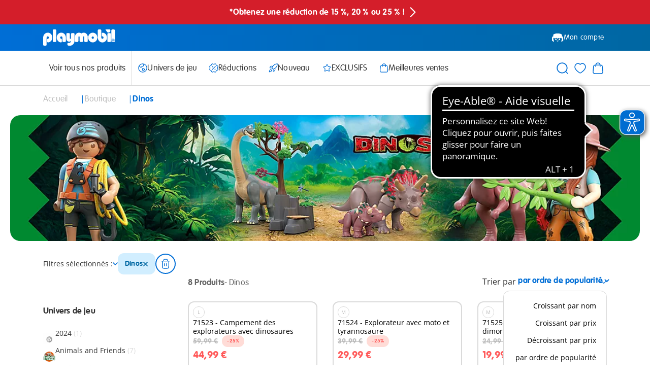

--- FILE ---
content_type: text/html;charset=UTF-8
request_url: https://www.playmobil.com/fr-fr/web-shop/dinos/?srule=bestsellers
body_size: 29139
content:
<!DOCTYPE html>
<html lang="fr-FR">
<head>
<!--[if gt IE 9]><!-->

<script>window.storeConfig={"app":{"basePath":"/on/demandware.static/Sites-FR-Site/-/fr_FR/v1769905559334/","viewports":{"xs":{"columns":4,"gridWidth":545,"gutterWidth":14,"max":575,"min":390},"sm":{"columns":6,"gridWidth":703,"gutterWidth":20,"max":767,"min":576},"md":{"columns":12,"gridWidth":690,"gutterWidth":20,"max":1023,"min":768},"lg":{"columns":12,"gridWidth":962,"gutterWidth":30,"max":1199,"min":1024},"xl":{"columns":12,"gridWidth":1110,"gutterWidth":30,"max":1439,"min":1200},"xxl":{"columns":12,"gridWidth":1110,"gutterWidth":30,"max":1920,"min":1440}},"pageType":"plp","subPageType":null,"additionalScripts":[],"svgLazyLoad":{"url":"https://www.playmobil.com/on/demandware.store/Sites-FR-Site/fr_FR/Include-SVGIconSprite"},"instance":"production","supportedBrowsers":{"chrome":{"version":110},"chromium-webview":{"version":102},"edge":{"version":110},"firefox":{"version":110},"safari":{"version":14},"ios":{"version":14},"android":{"version":600}},"browserDeprecationWarningCookieName":"browserDeprecationWarningShown","browserDeprecationWarningCookieTTL":"12h","reCaptchaSiteKey":"6LdqHBgpAAAAAI24rxALsRVUqm_om5oPccEJgYA9","errorMessages":{"forms":{"patternMismatch":{"default":"Format invalide","email":"Veuillez saisir une adresse e-mail valide","password":"Malheureusement, le mot de passe que vous avez saisi ne correspond pas aux spécifications requises.","phone":"Veuillez saisir un numéro de téléphone valide","postalCode":"Veuillez saisir un code postal valide"},"rangeOverflow":{"email":"error.message.50orless","password":"Malheureusement, le mot de passe que vous avez saisi ne correspond pas aux spécifications requises.","phone":"error.message.50orless","postalCode":"Veuillez saisir un code postal valide"},"rangeUnderflow":{},"stepMismatch":{},"tooLong":{"email":"error.message.50orless","password":"Malheureusement, le mot de passe que vous avez saisi ne correspond pas aux spécifications requises.","phone":"error.message.50orless","postalCode":"Veuillez saisir un code postal valide"},"tooShort":{},"typeMismatch":{"email":"Veuillez saisir une adresse e-mail valide"},"valueMissing":{"default":"C´est un champ obligatoire"},"customError":{"default":"Entrée invalide"},"default":"Entrée invalide"}},"urls":{"account":{"setPreferredAddress":"https://www.playmobil.com/on/demandware.store/Sites-FR-Site/fr_FR/Account-SetPreferredAddress","deleteAddress":"https://www.playmobil.com/on/demandware.store/Sites-FR-Site/fr_FR/Account-DeleteAddress","updateAddressForm":"https://www.playmobil.com/on/demandware.store/Sites-FR-Site/fr_FR/Account-GetUpdateAddressForm","editProfileForm":"https://www.playmobil.com/on/demandware.store/Sites-FR-Site/fr_FR/Account-GetEditProfileForm","shareWishlistForm":"https://www.playmobil.com/on/demandware.store/Sites-FR-Site/fr_FR/Account-GetShareWishlistForm"},"cart":{"addBonusProducts":"https://www.playmobil.com/on/demandware.store/Sites-FR-Site/fr_FR/Cart-AddBonusProducts","addProduct":"https://www.playmobil.com/on/demandware.store/Sites-FR-Site/fr_FR/Cart-AddProduct","continueToCheckout":"https://www.playmobil.com/on/demandware.store/Sites-FR-Site/fr_FR/Checkout-Start?entry=true","continueToPayPalExpress":"https://www.playmobil.com/on/demandware.store/Sites-FR-Site/fr_FR/PaymentHandling-ExpressStart?method=PAYPAL","removeBonusDiscountLineItem":"https://www.playmobil.com/on/demandware.store/Sites-FR-Site/fr_FR/Cart-RemoveBonusDiscountLineItem","removeCouponLineItem":"https://www.playmobil.com/on/demandware.store/Sites-FR-Site/fr_FR/Cart-RemoveCouponLineItem","removeGiftCertificateLineItem":"https://www.playmobil.com/on/demandware.store/Sites-FR-Site/fr_FR/Cart-RemoveGiftCertificateLineItem","removeGiftCertificatePaymentInstrument":"https://www.playmobil.com/on/demandware.store/Sites-FR-Site/fr_FR/Cart-RemoveGiftCertificatePaymentInstrument","removeProductLineItem":"https://www.playmobil.com/on/demandware.store/Sites-FR-Site/fr_FR/Cart-RemoveProductLineItem","renderGiftChoiceModal":"https://www.playmobil.com/on/demandware.store/Sites-FR-Site/fr_FR/Cart-RenderGiftChoiceModal","renderMiniCart":"https://www.playmobil.com/on/demandware.store/Sites-FR-Site/fr_FR/Cart-RenderMiniCart","show":"https://www.playmobil.com/fr-fr/panier/","submitCouponCode":"https://www.playmobil.com/on/demandware.store/Sites-FR-Site/fr_FR/Cart-ApplyCoupon","updateQuantity":"https://www.playmobil.com/on/demandware.store/Sites-FR-Site/fr_FR/Cart-UpdateQuantity"},"checkout":{"adyenMakePayment":"https://www.playmobil.com/on/demandware.store/Sites-FR-Site/fr_FR/Adyen-MakePayment","adyenMakeDetails":"https://www.playmobil.com/on/demandware.store/Sites-FR-Site/fr_FR/Adyen-MakeDetails","adyenProcessFinal":"https://www.playmobil.com/on/demandware.store/Sites-FR-Site/fr_FR/Adyen-ProcessFinal","orderConfirmation":"https://www.playmobil.com/fr-fr/confirmation-de-commande/","fail":"https://www.playmobil.com/on/demandware.store/Sites-FR-Site/fr_FR/Checkout-Fail","log":"https://www.playmobil.com/on/demandware.store/Sites-FR-Site/fr_FR/Checkout-LogPayError"},"productReminder":{"query":"https://www.playmobil.com/on/demandware.store/Sites-FR-Site/fr_FR/ProductReminder-QueryProducts","edit":"https://www.playmobil.com/on/demandware.store/Sites-FR-Site/fr_FR/ProductReminder-EditProduct"},"wishlist":{"queryWishlist":"https://www.playmobil.com/on/demandware.store/Sites-FR-Site/fr_FR/Wishlist-QueryProducts","toggleProduct":"https://www.playmobil.com/on/demandware.store/Sites-FR-Site/fr_FR/Wishlist-ToggleProduct"},"spareparts":{"status":"https://www.playmobil.com/on/demandware.store/Sites-FR-Site/fr_FR/SpareParts-Status"}}}};</script>


<script>window.storeConfig.app.csrf={"tokenName":"csrf_token","token":"hZ571P96F0ZEvl-sU5GQ76dQel_X-ZKuevIGw6Tz9aTTZzoEzsee4_VY6n7SEJJo16KWjLkGOwkvHKUbIqW4RGibCT96Q1eKMI8DFApByRlCSxZE8ckl5ZLSRJM0Jkr6lLdqNwHlwUJlCdpr7gOSp2RiO4PbrbD2jwn8lenl1PVGCAqjLCA="};</script>


<script type="module" src="/on/demandware.static/Sites-FR-Site/-/fr_FR/v1769905559334/js/main.js" referrerpolicy="no-referrer" ></script>




<!--<![endif]-->
<meta charset="UTF-8">

<meta http-equiv="x-ua-compatible" content="ie=edge">

<meta name="viewport" content="width=device-width, initial-scale=1">


<!-- sfra styling, remove once no longer used -->





<!-- site-wide styles -->
<link rel="stylesheet" href="/on/demandware.static/Sites-FR-Site/-/fr_FR/v1769905559334/css/generic/common.css" />

<!-- pageType styles -->


  <link rel="stylesheet" href="/on/demandware.static/Sites-FR-Site/-/fr_FR/v1769905559334/css/pageType/plp.css" />


<!-- pageDesigner styles -->


<!-- content styles -->
<link rel="stylesheet" href="/on/demandware.static/Sites-FR-Site/-/fr_FR/v1769905559334/css/generic/content.css" />




  
  <title>
    Dinos | PLAYMOBIL
  </title>

  <meta name="description" content="Dinos | PLAYMOBIL: Bienvenue sur le site de PLAYMOBIL&reg;. D&eacute;couvrez nos produits, les sets d&rsquo;accessoires et des microsites captivants."/>
  <meta name="keywords" content="Playmobil"/>

  
  
    
      <meta name="robots" content="index,follow" />
    
  







<link rel="prefetch" as="font" href="/on/demandware.static/Sites-FR-Site/-/default/dw4a4a5511/fonts/Open-Sans.woff2" type="font/woff2" crossorigin="anonymous" />
<link rel="prefetch" as="font" href="/on/demandware.static/Sites-FR-Site/-/default/dw4ceb1d28/fonts/Open-Sans-Italic.woff2" type="font/woff2" crossorigin="anonymous" />
<link rel="prefetch" as="font" href="/on/demandware.static/Sites-FR-Site/-/default/dw8987b6cf/fonts/Open-Sans-Bold.woff2" type="font/woff2" crossorigin="anonymous" />
<link rel="prefetch" as="font" href="/on/demandware.static/Sites-FR-Site/-/default/dw505ddf7d/fonts/Open-Sans-Bold-Italic.woff2" type="font/woff2" crossorigin="anonymous" />
<link rel="prefetch" as="font" href="/on/demandware.static/Sites-FR-Site/-/default/dw6f5d46f5/fonts/VAG-Rounded-Std-100.woff2" type="font/woff2" crossorigin="anonymous" />
<link rel="prefetch" as="font" href="/on/demandware.static/Sites-FR-Site/-/default/dwd406e35a/fonts/VAG-Rounded-Std-300.woff2" type="font/woff2" crossorigin="anonymous" />
<link rel="prefetch" as="font" href="/on/demandware.static/Sites-FR-Site/-/default/dw11f41d40/fonts/Marshal.woff2" type="font/woff" crossorigin="anonymous" />
<link rel="prefetch" as="font" href="/on/demandware.static/Sites-FR-Site/-/default/dw23834b3c/fonts/Figtree-Regular.woff2" type="font/woff2" crossorigin="anonymous" />
<link rel="prefetch" as="font" href="/on/demandware.static/Sites-FR-Site/-/default/dwbd729e5b/fonts/Figtree-Light.woff2" type="font/woff2" crossorigin="anonymous" />
<link rel="prefetch" as="font" href="/on/demandware.static/Sites-FR-Site/-/default/dw40758a0c/fonts/Figtree-Bold.woff2" type="font/woff2" crossorigin="anonymous" />



<link rel="apple-touch-icon" sizes="152x152" href="/on/demandware.static/Sites-FR-Site/-/default/dw82ea1a93/images/favicon/apple-touch-icon.png"\>
<link rel="icon" href="/on/demandware.static/Sites-FR-Site/-/default/dwe69b11d9/images/favicon/favicon.ico" type="image/x-icon"\>
<link rel="icon" type="image/png" href="/on/demandware.static/Sites-FR-Site/-/default/dwec8b348e/images/favicon/favicon-32x32.png" sizes="32x32"\>
<link rel="icon" type="image/png" href="/on/demandware.static/Sites-FR-Site/-/default/dwaaa7b1ee/images/favicon/favicon-16x16.png" sizes="16x16"\>
<link rel="manifest" href="/on/demandware.static/Sites-FR-Site/-/default/dw1c506457/images/favicon/manifest.json"\>
<link rel="shortcut icon" href="/on/demandware.static/Sites-FR-Site/-/default/dwe69b11d9/images/favicon/favicon.ico" type="image/x-icon"\>
<meta name="theme-color" content="#ffffff"\>





  
  
<meta  class="js-dataLayerInitial" data-datalayer="[{&quot;page&quot;:{&quot;country&quot;:&quot;FR&quot;,&quot;language&quot;:&quot;fr&quot;,&quot;category&quot;:&quot;plp&quot;,&quot;subPageType&quot;:&quot;&quot;,&quot;currency&quot;:&quot;EUR&quot;},&quot;visitor&quot;:{&quot;loggedIn&quot;:&quot;false&quot;,&quot;id&quot;:&quot;&quot;,&quot;email&quot;:&quot;&quot;},&quot;visit&quot;:{&quot;id&quot;:&quot;-TBG5aEKgPr3frd5KKrN3L0yqU9JKK8cnGY=&quot;},&quot;cart&quot;:{}}]" />


  
  

  
  

<script>
  window.initializeJentis = () => {
    ((sCDNProject, sCDNHost, sCDNWorkspace, sCDNScript, sCDNVers) => {
      if (
        window.localStorage !== null &&
        typeof window.localStorage === "object" &&
        typeof window.localStorage.getItem === "function" &&
        window.sessionStorage !== null &&
        typeof window.sessionStorage === "object" &&
        typeof window.sessionStorage.getItem === "function"
      ) {
        sCDNVers =
          window.sessionStorage.getItem("jts_preview_version") ||
          window.localStorage.getItem("jts_preview_version") ||
          sCDNVers;
      }
      window.jentis = window.jentis || {};
      window.jentis.config = window.jentis.config || {};
      window.jentis.config.frontend = window.jentis.config.frontend || {};
      window.jentis.config.frontend.cdnhost =
        sCDNHost + "/get/" + sCDNWorkspace + "/web/" + sCDNVers + "/";
      window.jentis.config.frontend.vers = sCDNVers;
      window.jentis.config.frontend.env = sCDNWorkspace;
      window.jentis.config.frontend.project = sCDNProject;
      window._jts = window._jts || [];
      var f = document.getElementsByTagName("script")[0];
      var j = document.createElement("script");
      j.async = true;
      j.src = window.jentis.config.frontend.cdnhost + sCDNScript;
      f.parentNode.insertBefore(j, f);
    })(
      'playmobil-com',
      'https://jzq915.playmobil.com',
      'live',
      'bq7a8z.js',
      '_',
    );
    window._jts.push({ track: "pageview" });
    window._jts.push({ track: "submit" });
  };
</script>




  <link rel="canonical" href="https://www.playmobil.com/fr-fr/web-shop/dinos/"/>



  <script type="application/ld+json">
    {"@context":"https://schema.org/","@type":"ItemList","itemListElement":[{"@type":"ListItem","position":1,"url":"https://www.playmobil.com/fr-fr/campement-des-explorateurs-avec-dinosaures/71523.html"},{"@type":"ListItem","position":2,"url":"https://www.playmobil.com/fr-fr/explorateur-avec-moto-et-tyrannosaure-/71524.html"},{"@type":"ListItem","position":3,"url":"https://www.playmobil.com/fr-fr/drone-dobservation-avec-dimorphodon/71525.html"},{"@type":"ListItem","position":4,"url":"https://www.playmobil.com/fr-fr/brachiosaure-avec-explorateurs-et-aeroglisseur/71819.html"},{"@type":"ListItem","position":5,"url":"https://www.playmobil.com/fr-fr/triceratops-avec-bebe_-oeuf-et-explorateur/71821.html"},{"@type":"ListItem","position":6,"url":"https://www.playmobil.com/fr-fr/velociraptor_-explorateur-avec-lasso-et-marmotte/71823.html"},{"@type":"ListItem","position":7,"url":"https://www.playmobil.com/fr-fr/spinosaure_-chercheur-et-vehicule-a-grue-pivotante/71820.html"},{"@type":"ListItem","position":8,"url":"https://www.playmobil.com/fr-fr/stygimoloch-avec-chercheur_-materiel-dobservation/71822.html"}]}
  </script>




  
  
  <link rel="alternate" hreflang="de-AT" href="https://www.playmobil.com/de-at/web-shop/dinos/?srule=bestsellers">


  <link rel="alternate" hreflang="nl-BE" href="https://www.playmobil.com/nl-be/web-shop/dinos/?srule=bestsellers">


  <link rel="alternate" hreflang="fr-BE" href="https://www.playmobil.com/fr-be/web-shop/dinos/?srule=bestsellers">


  <link rel="alternate" hreflang="en-CA" href="https://www.playmobil.com/en-ca/web-shop/dinos/?srule=bestsellers">


  <link rel="alternate" hreflang="fr-CA" href="https://www.playmobil.com/fr-ca/web-shop/dinos/?srule=bestsellers">


  <link rel="alternate" hreflang="de-CH" href="https://www.playmobil.com/de-ch/web-shop/dinos/?srule=bestsellers">


  <link rel="alternate" hreflang="fr-CH" href="https://www.playmobil.com/fr-ch/web-shop/dinos/?srule=bestsellers">


  <link rel="alternate" hreflang="de-DE" href="https://www.playmobil.com/de-de/web-shop/dinos/?srule=bestsellers">


  <link rel="alternate" hreflang="es-ES" href="https://www.playmobil.com/es-es/web-shop/dinos/?srule=bestsellers">


  <link rel="alternate" hreflang="fr-FR" href="https://www.playmobil.com/fr-fr/web-shop/dinos/?srule=bestsellers">


  <link rel="alternate" hreflang="nl-NL" href="https://www.playmobil.com/nl-nl/web-shop/dinos/?srule=bestsellers">


  <link rel="alternate" hreflang="en-US" href="https://www.playmobil.com/en-us/web-shop/dinos/?srule=bestsellers">


  <link rel="alternate" hreflang="it-IT" href="https://www.playmobil.com/it-it/web-shop/dinos/?srule=bestsellers">


  <link rel="alternate" hreflang="hu-HU" href="https://www.playmobil.com/hu-hu/web-shop/dinos/?srule=bestsellers">


  <link rel="alternate" hreflang="en-GB" href="https://www.playmobil.com/en-gb/web-shop/dinos/?srule=bestsellers">


  <link rel="alternate" hreflang="sv-SE" href="https://www.playmobil.com/sv-se/web-shop/dinos/?srule=bestsellers">


  <link rel="alternate" hreflang="da-DK" href="https://www.playmobil.com/da-dk/web-shop/dinos/?srule=bestsellers">


  <link rel="alternate" hreflang="pl-PL" href="https://www.playmobil.com/pl-pl/web-shop/dinos/?srule=bestsellers">


  <link rel="alternate" hreflang="es-MX" href="https://www.playmobil.com/es-mx/web-shop/dinos/?srule=bestsellers">


  <link rel="alternate" hreflang="el-GR" href="https://www.playmobil.com/el-gr/web-shop/dinos/?srule=bestsellers">


  <link rel="alternate" hreflang="pt-PT" href="https://www.playmobil.com/pt-pt/web-shop/dinos/?srule=bestsellers">








<script type="text/javascript">//<!--
/* <![CDATA[ (head-active_data.js) */
var dw = (window.dw || {});
dw.ac = {
    _analytics: null,
    _events: [],
    _category: "",
    _searchData: "",
    _anact: "",
    _anact_nohit_tag: "",
    _analytics_enabled: "true",
    _timeZone: "Europe/Paris",
    _capture: function(configs) {
        if (Object.prototype.toString.call(configs) === "[object Array]") {
            configs.forEach(captureObject);
            return;
        }
        dw.ac._events.push(configs);
    },
	capture: function() { 
		dw.ac._capture(arguments);
		// send to CQ as well:
		if (window.CQuotient) {
			window.CQuotient.trackEventsFromAC(arguments);
		}
	},
    EV_PRD_SEARCHHIT: "searchhit",
    EV_PRD_DETAIL: "detail",
    EV_PRD_RECOMMENDATION: "recommendation",
    EV_PRD_SETPRODUCT: "setproduct",
    applyContext: function(context) {
        if (typeof context === "object" && context.hasOwnProperty("category")) {
        	dw.ac._category = context.category;
        }
        if (typeof context === "object" && context.hasOwnProperty("searchData")) {
        	dw.ac._searchData = context.searchData;
        }
    },
    setDWAnalytics: function(analytics) {
        dw.ac._analytics = analytics;
    },
    eventsIsEmpty: function() {
        return 0 == dw.ac._events.length;
    }
};
/* ]]> */
// -->
</script>
<script type="text/javascript">//<!--
/* <![CDATA[ (head-cquotient.js) */
var CQuotient = window.CQuotient = {};
CQuotient.clientId = 'aabe-FR';
CQuotient.realm = 'AABE';
CQuotient.siteId = 'FR';
CQuotient.instanceType = 'prd';
CQuotient.locale = 'fr_FR';
CQuotient.fbPixelId = '__UNKNOWN__';
CQuotient.activities = [];
CQuotient.cqcid='';
CQuotient.cquid='';
CQuotient.cqeid='';
CQuotient.cqlid='';
CQuotient.apiHost='api.cquotient.com';
/* Turn this on to test against Staging Einstein */
/* CQuotient.useTest= true; */
CQuotient.useTest = ('true' === 'false');
CQuotient.initFromCookies = function () {
	var ca = document.cookie.split(';');
	for(var i=0;i < ca.length;i++) {
	  var c = ca[i];
	  while (c.charAt(0)==' ') c = c.substring(1,c.length);
	  if (c.indexOf('cqcid=') == 0) {
		CQuotient.cqcid=c.substring('cqcid='.length,c.length);
	  } else if (c.indexOf('cquid=') == 0) {
		  var value = c.substring('cquid='.length,c.length);
		  if (value) {
		  	var split_value = value.split("|", 3);
		  	if (split_value.length > 0) {
			  CQuotient.cquid=split_value[0];
		  	}
		  	if (split_value.length > 1) {
			  CQuotient.cqeid=split_value[1];
		  	}
		  	if (split_value.length > 2) {
			  CQuotient.cqlid=split_value[2];
		  	}
		  }
	  }
	}
}
CQuotient.getCQCookieId = function () {
	if(window.CQuotient.cqcid == '')
		window.CQuotient.initFromCookies();
	return window.CQuotient.cqcid;
};
CQuotient.getCQUserId = function () {
	if(window.CQuotient.cquid == '')
		window.CQuotient.initFromCookies();
	return window.CQuotient.cquid;
};
CQuotient.getCQHashedEmail = function () {
	if(window.CQuotient.cqeid == '')
		window.CQuotient.initFromCookies();
	return window.CQuotient.cqeid;
};
CQuotient.getCQHashedLogin = function () {
	if(window.CQuotient.cqlid == '')
		window.CQuotient.initFromCookies();
	return window.CQuotient.cqlid;
};
CQuotient.trackEventsFromAC = function (/* Object or Array */ events) {
try {
	if (Object.prototype.toString.call(events) === "[object Array]") {
		events.forEach(_trackASingleCQEvent);
	} else {
		CQuotient._trackASingleCQEvent(events);
	}
} catch(err) {}
};
CQuotient._trackASingleCQEvent = function ( /* Object */ event) {
	if (event && event.id) {
		if (event.type === dw.ac.EV_PRD_DETAIL) {
			CQuotient.trackViewProduct( {id:'', alt_id: event.id, type: 'raw_sku'} );
		} // not handling the other dw.ac.* events currently
	}
};
CQuotient.trackViewProduct = function(/* Object */ cqParamData){
	var cq_params = {};
	cq_params.cookieId = CQuotient.getCQCookieId();
	cq_params.userId = CQuotient.getCQUserId();
	cq_params.emailId = CQuotient.getCQHashedEmail();
	cq_params.loginId = CQuotient.getCQHashedLogin();
	cq_params.product = cqParamData.product;
	cq_params.realm = cqParamData.realm;
	cq_params.siteId = cqParamData.siteId;
	cq_params.instanceType = cqParamData.instanceType;
	cq_params.locale = CQuotient.locale;
	
	if(CQuotient.sendActivity) {
		CQuotient.sendActivity(CQuotient.clientId, 'viewProduct', cq_params);
	} else {
		CQuotient.activities.push({activityType: 'viewProduct', parameters: cq_params});
	}
};
/* ]]> */
// -->
</script>

</head>
<body>

<div class="page" data-action="Search-Show" data-querystring="cgid=shop&amp;prefn1=worlds&amp;prefv1=Dinos&amp;srule=bestsellers" >

    









































<header class="header js-header">

  









































<div class="header__bannerTop">
    
	 


	













































<div class="header__slotContainer js-headerTopBanner" data-config="1.0">
  
    
      
        <!-- Desktop + Tablet -->
<div
  class="hideUpToMD pageSection pageSection--innerSpace pageSection--fullWidth pageSection--spaceTopTiny pageSection--spaceBottomTiny background"
  style="background-color: #d41e2a"
>
  <a
    href="https://www.playmobil.com/fr-fr/web-shop/"
    style="
      display: flex;
      align-items: center;
      justify-content: center;
      gap: 0.4rem;
      width: 100%;
      color: #fff;
      text-align: center;
      text-decoration: none;
    "
  >
    <span class="text--medium text--colorWhite text--roundedBold">
      *Obtenez une réduction de 15 %, 20 % ou 25 % !
    </span>
    <span
      style="
        display: inline-flex;
        align-items: baseline;
        height: 1em;
        vertical-align: baseline;
        width: 30px;
      "
    >
      




  
  
    <svg class="icon icon-arrow-right js-iconLazyLoad" data-iconid="arrow-right" aria-hidden="false" focusable="false">
      
      <use xlink:href="#icon-arrow-right" href="#icon-arrow-right"></use>
    </svg>

  
  


    </span>
  </a>
</div>

<!-- Mobile -->
<div
  class="hideFromMD pageSection pageSection--innerSpace pageSection--fullWidth pageSection--spaceTopTiny pageSection--spaceBottomTiny background"
  style="background-color: #d41e2a; display: table"
>
  <a
    href="https://www.playmobil.com/fr-fr/web-shop/"
    style="
      display: flex;
      align-items: center;
      justify-content: center;
      gap: 0.4rem;
      width: 100%;
      color: #fff;
      text-align: center;
      text-decoration: none;
    "
  >
    <span class="text--small text--colorWhite text--roundedBold">
      *Obtenez une réduction de 15 %, 20 % ou 25 % !
    </span>
    <span
      style="
        display: inline-flex;
        align-items: baseline;
        height: 1em;
        vertical-align: baseline;
        width: 30px;
      "
    >
      




  
  
    <svg class="icon icon-arrow-right js-iconLazyLoad" data-iconid="arrow-right" aria-hidden="false" focusable="false">
      
      <use xlink:href="#icon-arrow-right" href="#icon-arrow-right"></use>
    </svg>

  
  


    </span>
  </a>
</div>
        
      
    
  
</div>
 
	
</div>


  <div class="header__relativeReference">
    <div class="pageSection pageSection--fullWidth pageSection--noSpaceTop pageSection--noSpaceBottom background--gradientBlue">
      <div class="header__main">
        <div class="header__mainLeft">
          <div class="header__burgerButton header__burgerButton--main js-mobileNavigation">
            




  
  
    <svg class="icon icon-burger-menu js-iconLazyLoad" data-iconid="burger-menu" aria-hidden="false" focusable="false">
      
      <use xlink:href="#icon-burger-menu" href="#icon-burger-menu"></use>
    </svg>

  
  


          </div>
          <a class="header__mainLogo" href="/fr-fr/" aria-label="Accueil">
            




  
  
    <svg class="icon icon-playmobil-logo js-iconLazyLoad" data-iconid="playmobil-logo" aria-hidden="false" focusable="false">
      
      <use xlink:href="#icon-playmobil-logo" href="#icon-playmobil-logo"></use>
    </svg>

  
  


          </a>
        </div>
        











































<div class="header__mainRight">

  
    <a class="header__mainButton header__mainButton--desktop header__mainButton--login" href="/fr-fr/connexion/">
      




  
  
    <svg class="icon icon-playmobil-head-new js-iconLazyLoad" data-iconid="playmobil-head-new" aria-hidden="false" focusable="false">
      
      <use xlink:href="#icon-playmobil-head-new" href="#icon-playmobil-head-new"></use>
    </svg>

  
  

Mon compte</a>
  

  

  <div class="header__mainButton header__mainButton--mobile header__mainButton--search js-mobileSearch">
    




  
  
    <svg class="icon icon-search js-iconLazyLoad" data-iconid="search" aria-hidden="false" focusable="false">
      
      <use xlink:href="#icon-search" href="#icon-search"></use>
    </svg>

  
  


  </div>

  <div class="header__wishlistWrapperMobile js-wishlistContainerMobile">

  </div>


  <div class="header__miniCartContainer header__miniCartContainer--mobile js-miniCartContainerMobile">

  </div>

</div>

      </div>
    </div>
    








































<div class="js-navigation">
  
  <div class="header__flyInOverlay header__flyInOverlay--navigation">
    <div class="header__modalRelativeContainer">
      













































<div class="modal js-modal isFlyIn modal--flyInLeft modal--absolute header__absoluteModal js-mobileNavigationFlyIn" 
   data-toggleclass=js-mobileNavigation
  role="dialog" data-modalopenparam="" data-modalconfig="{&quot;styling&quot;:&quot;absolute&quot;,&quot;relocate&quot;:false}"
  data-id="">
  <div class="modal__background js-modalBackground"></div>
  <div class="modal__container">
    <div class="modal__contentWrapper  js-modalContentWrapper">
      <div class="modal__titleBar">
        <button class="modal__closeButton js-closeModal" tabindex="-1" type="button" aria-label="Close">
          




  
  
    <svg class="icon icon-close js-iconLazyLoad" data-iconid="close" aria-hidden="false" focusable="false">
      
      <use xlink:href="#icon-close" href="#icon-close"></use>
    </svg>

  
  


        </button>
        
          <span class="modal__title ">
            
            Menu
          </span>
        
      </div>
      <div class="modal__content js-modalContent">
        
          <div class="mobileNavigation">
  <div class="mobileNavigation__categoriesContainer js-mobileCategoriesContainer">

  </div>
  <div class="mobileNavigation__account">
    











































  <a class="mobileNavigation__button mobileNavigation__button--login" href="/fr-fr/connexion/"> 




  
  
    <svg class="icon icon-playmobil-head-new js-iconLazyLoad" data-iconid="playmobil-head-new" aria-hidden="false" focusable="false">
      
      <use xlink:href="#icon-playmobil-head-new" href="#icon-playmobil-head-new"></use>
    </svg>

  
  

Mon compte</a>




  </div>
</div>

        
      </div>
    </div>
  </div>
</div>

    </div>
  </div>
  <div class="header__flyInOverlay header__flyInOverlay--search">
    <div class="header__modalRelativeContainer">
      













































<div class="modal js-modal isFlyIn modal--flyInLeft modal--absolute header__absoluteModal"  data-triggerclass=js-mobileSearch
  
  role="dialog" data-modalopenparam="" data-modalconfig="{&quot;styling&quot;:&quot;absolute&quot;,&quot;relocate&quot;:false}"
  data-id="">
  <div class="modal__background js-modalBackground"></div>
  <div class="modal__container">
    <div class="modal__contentWrapper  js-modalContentWrapper">
      <div class="modal__titleBar">
        <button class="modal__closeButton js-closeModal" tabindex="-1" type="button" aria-label="Close">
          




  
  
    <svg class="icon icon-close js-iconLazyLoad" data-iconid="close" aria-hidden="false" focusable="false">
      
      <use xlink:href="#icon-close" href="#icon-close"></use>
    </svg>

  
  


        </button>
        
      </div>
      <div class="modal__content js-modalContent">
        
          <div class="siteSearch__mobileContainer js-mobileSiteSearchContainer">

</div>

        
      </div>
    </div>
  </div>
</div>

    </div>
  </div>

  
  <div class="pageSection pageSection--fullWidth pageSection--noSpaceTop pageSection--noSpaceBottom background header__navigationWrapper js-searchAndNavigationWrapper">
    <nav class="header__navigation">

      <div class="header__navigationLeft">
        <div class="header__categoriesContainer hideUpToLG js-desktopCategoriesContainer">
          <ul class="header__navigationCategories js-navigationCategories">
            
              
                
                  <li class="header__navigationCategoryItem ">
                    <a class="header__navigationFlyOutTrigger" href="/fr-fr/web-shop/">
                      <div class="header__categoryItemContainer">
                        



Voir tous nos produits
                      </div>
                      




  
  
    <svg class="icon icon-arrow-right header__categoryArrow js-iconLazyLoad" data-iconid="arrow-right" aria-hidden="false" focusable="false">
      
      <use xlink:href="#icon-arrow-right" href="#icon-arrow-right"></use>
    </svg>

  
  


                    </a>
                  </li>
                
              



            
              
                  <li class="header__navigationDivider">

                  </li>
              



            
              
                
                  <li class="header__navigationCategoryItem js-navigationSubmenuWrapper">
                    <div class="header__navigationFlyOutTrigger js-navigationSubmenuOpen">
                      <div class="header__categoryItemContainer">
                        




  
  
    <svg class="icon icon-globe js-iconLazyLoad" data-iconid="globe" aria-hidden="false" focusable="false">
      
      <use xlink:href="#icon-globe" href="#icon-globe"></use>
    </svg>

  
  

Univers de jeu
                      </div>
                      




  
  
    <svg class="icon icon-arrow-right header__categoryArrow js-iconLazyLoad" data-iconid="arrow-right" aria-hidden="false" focusable="false">
      
      <use xlink:href="#icon-arrow-right" href="#icon-arrow-right"></use>
    </svg>

  
  


                    </div>
                    









































<div class="navigationFlyOut js-navigationSubmenu">
  <div class="navigationFlyOut__back js-navigationSubmenuClose">
    <div>
      




  
  
    <svg class="icon icon-arrow-right navigationFlyOut__categoryArrow js-iconLazyLoad" data-iconid="arrow-right" aria-hidden="false" focusable="false">
      
      <use xlink:href="#icon-arrow-right" href="#icon-arrow-right"></use>
    </svg>

  
  


      Retour au menu
    </div>
    




  
  
    <svg class="icon icon-close js-iconLazyLoad" data-iconid="close" aria-hidden="false" focusable="false">
      
      <use xlink:href="#icon-close" href="#icon-close"></use>
    </svg>

  
  


  </div>
  <div class="navigationFlyOut__wrapper">

    
    
      <div class="navigationFlyOut__listWrapper">
        <ul class="navigationFlyOut__list">
          

            
            
              
              <li class="columnLG--span2 navigationFlyOut__subListWrapper">
                
                    <div class="navigationFlyOut__subListHeading">Pour tout-petits</div>
                
                <div class="navigationFlyOut__subList">
                  
                    <div class='navigationFlyOut__subListItems'>
                      
                        <a class="navigationFlyOut__subListTrigger" href="https://www.playmobil.com/fr-fr/content/junior_themepage/junior_themepage.html" title="Junior">
                          <div class="navigationFlyOut__subListLabel">
                          
                            
                              <div class="navigationFlyOut__subListIconWrapper">
                                


  
  <div class="amplience js-lazyMedia amplience--lazyMedia">
    
    
      <div class="amplience__loadAnimationContainer">
        <div class="amplience__loadAnimationWrapper">
          




  
  
    <svg class="icon icon-spinner js-iconLazyLoad" data-iconid="spinner" aria-hidden="false" focusable="false">
      
      <use xlink:href="#icon-spinner" href="#icon-spinner"></use>
    </svg>

  
  


        </div>
      </div>
    

    
    
      
        <img data-srcset='https://media.playmobil.com/i/playmobil/navigation_junior?w=36&amp;sm=aspect&amp;aspect=1:1&amp;locale=fr-FR,fr,en,*&amp;fmt=auto&amp;strip=true&amp;qlt=80&amp;unsharp=0,1,0.9,1&amp;fmt.jpeg.interlaced=true,https://media.playmobil.com/i/playmobil/navigation_junior?w=54&amp;sm=aspect&amp;aspect=1:1&amp;locale=fr-FR,fr,en,*&amp;fmt=auto&amp;strip=true&amp;qlt=80&amp;unsharp=0,1,0.9,1&amp;fmt.jpeg.interlaced=true 1.5x,https://media.playmobil.com/i/playmobil/navigation_junior?w=72&amp;sm=aspect&amp;aspect=1:1&amp;locale=fr-FR,fr,en,*&amp;fmt=auto&amp;strip=true&amp;qlt=80&amp;unsharp=0,1,0.9,1&amp;fmt.jpeg.interlaced=true 2x'
          class="amplience__image"
          title='Junior'
          alt="Junior"
        />
      
    
  </div>


                              </div>
                            
                            <div class="navigationFlyOut__subListLabelText">
                              Junior
                            </div>
                          </div>
                          




  
  
    <svg class="icon icon-arrow-right navigationFlyOut__subListArrow hideFromLG js-iconLazyLoad" data-iconid="arrow-right" aria-hidden="false" focusable="false">
      
      <use xlink:href="#icon-arrow-right" href="#icon-arrow-right"></use>
    </svg>

  
  


                        </a>
                      
                    </div>
                  
                </div>
              </li>
            
            
          

            
            
              
              <li class="columnLG--span4 navigationFlyOut__subListWrapper">
                
                    <div class="navigationFlyOut__subListHeading">Pour les enfants</div>
                
                <div class="navigationFlyOut__subList">
                  
                    <div class='navigationFlyOut__subListItems'>
                      
                        <a class="navigationFlyOut__subListTrigger" href="/fr-fr/web-shop/city-action/" title="City Action">
                          <div class="navigationFlyOut__subListLabel">
                          
                            
                              <div class="navigationFlyOut__subListIconWrapper">
                                


  
  <div class="amplience js-lazyMedia amplience--lazyMedia">
    
    
      <div class="amplience__loadAnimationContainer">
        <div class="amplience__loadAnimationWrapper">
          




  
  
    <svg class="icon icon-spinner js-iconLazyLoad" data-iconid="spinner" aria-hidden="false" focusable="false">
      
      <use xlink:href="#icon-spinner" href="#icon-spinner"></use>
    </svg>

  
  


        </div>
      </div>
    

    
    
      
        <img data-srcset='https://media.playmobil.com/i/playmobil/navigation_city_action?w=36&amp;sm=aspect&amp;aspect=1:1&amp;locale=fr-FR,fr,en,*&amp;fmt=auto&amp;strip=true&amp;qlt=80&amp;unsharp=0,1,0.9,1&amp;fmt.jpeg.interlaced=true,https://media.playmobil.com/i/playmobil/navigation_city_action?w=54&amp;sm=aspect&amp;aspect=1:1&amp;locale=fr-FR,fr,en,*&amp;fmt=auto&amp;strip=true&amp;qlt=80&amp;unsharp=0,1,0.9,1&amp;fmt.jpeg.interlaced=true 1.5x,https://media.playmobil.com/i/playmobil/navigation_city_action?w=72&amp;sm=aspect&amp;aspect=1:1&amp;locale=fr-FR,fr,en,*&amp;fmt=auto&amp;strip=true&amp;qlt=80&amp;unsharp=0,1,0.9,1&amp;fmt.jpeg.interlaced=true 2x'
          class="amplience__image"
          title='City Action'
          alt="City Action"
        />
      
    
  </div>


                              </div>
                            
                            <div class="navigationFlyOut__subListLabelText">
                              City Action
                            </div>
                          </div>
                          




  
  
    <svg class="icon icon-arrow-right navigationFlyOut__subListArrow hideFromLG js-iconLazyLoad" data-iconid="arrow-right" aria-hidden="false" focusable="false">
      
      <use xlink:href="#icon-arrow-right" href="#icon-arrow-right"></use>
    </svg>

  
  


                        </a>
                      
                        <a class="navigationFlyOut__subListTrigger" href="https://www.playmobil.com/fr-fr/content/wiltopia_themepage/wiltopia_themepage.html" title="Wiltopia">
                          <div class="navigationFlyOut__subListLabel">
                          
                            
                              <div class="navigationFlyOut__subListIconWrapper">
                                


  
  <div class="amplience js-lazyMedia amplience--lazyMedia">
    
    
      <div class="amplience__loadAnimationContainer">
        <div class="amplience__loadAnimationWrapper">
          




  
  
    <svg class="icon icon-spinner js-iconLazyLoad" data-iconid="spinner" aria-hidden="false" focusable="false">
      
      <use xlink:href="#icon-spinner" href="#icon-spinner"></use>
    </svg>

  
  


        </div>
      </div>
    

    
    
      
        <img data-srcset='https://media.playmobil.com/i/playmobil/navigation_wiltopia?w=36&amp;sm=aspect&amp;aspect=1:1&amp;locale=fr-FR,fr,en,*&amp;fmt=auto&amp;strip=true&amp;qlt=80&amp;unsharp=0,1,0.9,1&amp;fmt.jpeg.interlaced=true,https://media.playmobil.com/i/playmobil/navigation_wiltopia?w=54&amp;sm=aspect&amp;aspect=1:1&amp;locale=fr-FR,fr,en,*&amp;fmt=auto&amp;strip=true&amp;qlt=80&amp;unsharp=0,1,0.9,1&amp;fmt.jpeg.interlaced=true 1.5x,https://media.playmobil.com/i/playmobil/navigation_wiltopia?w=72&amp;sm=aspect&amp;aspect=1:1&amp;locale=fr-FR,fr,en,*&amp;fmt=auto&amp;strip=true&amp;qlt=80&amp;unsharp=0,1,0.9,1&amp;fmt.jpeg.interlaced=true 2x'
          class="amplience__image"
          title='Wiltopia'
          alt="Wiltopia"
        />
      
    
  </div>


                              </div>
                            
                            <div class="navigationFlyOut__subListLabelText">
                              Wiltopia
                            </div>
                          </div>
                          




  
  
    <svg class="icon icon-arrow-right navigationFlyOut__subListArrow hideFromLG js-iconLazyLoad" data-iconid="arrow-right" aria-hidden="false" focusable="false">
      
      <use xlink:href="#icon-arrow-right" href="#icon-arrow-right"></use>
    </svg>

  
  


                        </a>
                      
                        <a class="navigationFlyOut__subListTrigger" href="https://www.playmobil.com/fr-fr/content/country_themepage/country_themepage.html" title="Country">
                          <div class="navigationFlyOut__subListLabel">
                          
                            
                              <div class="navigationFlyOut__subListIconWrapper">
                                


  
  <div class="amplience js-lazyMedia amplience--lazyMedia">
    
    
      <div class="amplience__loadAnimationContainer">
        <div class="amplience__loadAnimationWrapper">
          




  
  
    <svg class="icon icon-spinner js-iconLazyLoad" data-iconid="spinner" aria-hidden="false" focusable="false">
      
      <use xlink:href="#icon-spinner" href="#icon-spinner"></use>
    </svg>

  
  


        </div>
      </div>
    

    
    
      
        <img data-srcset='https://media.playmobil.com/i/playmobil/navigation_country?w=36&amp;sm=aspect&amp;aspect=1:1&amp;locale=fr-FR,fr,en,*&amp;fmt=auto&amp;strip=true&amp;qlt=80&amp;unsharp=0,1,0.9,1&amp;fmt.jpeg.interlaced=true,https://media.playmobil.com/i/playmobil/navigation_country?w=54&amp;sm=aspect&amp;aspect=1:1&amp;locale=fr-FR,fr,en,*&amp;fmt=auto&amp;strip=true&amp;qlt=80&amp;unsharp=0,1,0.9,1&amp;fmt.jpeg.interlaced=true 1.5x,https://media.playmobil.com/i/playmobil/navigation_country?w=72&amp;sm=aspect&amp;aspect=1:1&amp;locale=fr-FR,fr,en,*&amp;fmt=auto&amp;strip=true&amp;qlt=80&amp;unsharp=0,1,0.9,1&amp;fmt.jpeg.interlaced=true 2x'
          class="amplience__image"
          title='Country'
          alt="Country"
        />
      
    
  </div>


                              </div>
                            
                            <div class="navigationFlyOut__subListLabelText">
                              Country
                            </div>
                          </div>
                          




  
  
    <svg class="icon icon-arrow-right navigationFlyOut__subListArrow hideFromLG js-iconLazyLoad" data-iconid="arrow-right" aria-hidden="false" focusable="false">
      
      <use xlink:href="#icon-arrow-right" href="#icon-arrow-right"></use>
    </svg>

  
  


                        </a>
                      
                        <a class="navigationFlyOut__subListTrigger" href="https://www.playmobil.com/fr-fr/content/horses_of_waterfall_themepage/horses_of_waterfall_themepage.html" title="Horses of Waterfall">
                          <div class="navigationFlyOut__subListLabel">
                          
                            
                              <div class="navigationFlyOut__subListIconWrapper">
                                


  
  <div class="amplience js-lazyMedia amplience--lazyMedia">
    
    
      <div class="amplience__loadAnimationContainer">
        <div class="amplience__loadAnimationWrapper">
          




  
  
    <svg class="icon icon-spinner js-iconLazyLoad" data-iconid="spinner" aria-hidden="false" focusable="false">
      
      <use xlink:href="#icon-spinner" href="#icon-spinner"></use>
    </svg>

  
  


        </div>
      </div>
    

    
    
      
        <img data-srcset='https://media.playmobil.com/i/playmobil/navigation_horses_of_waterfall?w=36&amp;sm=aspect&amp;aspect=1:1&amp;locale=fr-FR,fr,en,*&amp;fmt=auto&amp;strip=true&amp;qlt=80&amp;unsharp=0,1,0.9,1&amp;fmt.jpeg.interlaced=true,https://media.playmobil.com/i/playmobil/navigation_horses_of_waterfall?w=54&amp;sm=aspect&amp;aspect=1:1&amp;locale=fr-FR,fr,en,*&amp;fmt=auto&amp;strip=true&amp;qlt=80&amp;unsharp=0,1,0.9,1&amp;fmt.jpeg.interlaced=true 1.5x,https://media.playmobil.com/i/playmobil/navigation_horses_of_waterfall?w=72&amp;sm=aspect&amp;aspect=1:1&amp;locale=fr-FR,fr,en,*&amp;fmt=auto&amp;strip=true&amp;qlt=80&amp;unsharp=0,1,0.9,1&amp;fmt.jpeg.interlaced=true 2x'
          class="amplience__image"
          title='Horses of Waterfall'
          alt="Horses of Waterfall"
        />
      
    
  </div>


                              </div>
                            
                            <div class="navigationFlyOut__subListLabelText">
                              Horses of Waterfall
                            </div>
                          </div>
                          




  
  
    <svg class="icon icon-arrow-right navigationFlyOut__subListArrow hideFromLG js-iconLazyLoad" data-iconid="arrow-right" aria-hidden="false" focusable="false">
      
      <use xlink:href="#icon-arrow-right" href="#icon-arrow-right"></use>
    </svg>

  
  


                        </a>
                      
                        <a class="navigationFlyOut__subListTrigger" href="/fr-fr/web-shop/my-life/" title="My Life">
                          <div class="navigationFlyOut__subListLabel">
                          
                            
                              <div class="navigationFlyOut__subListIconWrapper">
                                


  
  <div class="amplience js-lazyMedia amplience--lazyMedia">
    
    
      <div class="amplience__loadAnimationContainer">
        <div class="amplience__loadAnimationWrapper">
          




  
  
    <svg class="icon icon-spinner js-iconLazyLoad" data-iconid="spinner" aria-hidden="false" focusable="false">
      
      <use xlink:href="#icon-spinner" href="#icon-spinner"></use>
    </svg>

  
  


        </div>
      </div>
    

    
    
      
        <img data-srcset='https://media.playmobil.com/i/playmobil/navigation_my_life?w=36&amp;sm=aspect&amp;aspect=1:1&amp;locale=fr-FR,fr,en,*&amp;fmt=auto&amp;strip=true&amp;qlt=80&amp;unsharp=0,1,0.9,1&amp;fmt.jpeg.interlaced=true,https://media.playmobil.com/i/playmobil/navigation_my_life?w=54&amp;sm=aspect&amp;aspect=1:1&amp;locale=fr-FR,fr,en,*&amp;fmt=auto&amp;strip=true&amp;qlt=80&amp;unsharp=0,1,0.9,1&amp;fmt.jpeg.interlaced=true 1.5x,https://media.playmobil.com/i/playmobil/navigation_my_life?w=72&amp;sm=aspect&amp;aspect=1:1&amp;locale=fr-FR,fr,en,*&amp;fmt=auto&amp;strip=true&amp;qlt=80&amp;unsharp=0,1,0.9,1&amp;fmt.jpeg.interlaced=true 2x'
          class="amplience__image"
          title='My Life'
          alt="My Life"
        />
      
    
  </div>


                              </div>
                            
                            <div class="navigationFlyOut__subListLabelText">
                              My Life
                            </div>
                          </div>
                          




  
  
    <svg class="icon icon-arrow-right navigationFlyOut__subListArrow hideFromLG js-iconLazyLoad" data-iconid="arrow-right" aria-hidden="false" focusable="false">
      
      <use xlink:href="#icon-arrow-right" href="#icon-arrow-right"></use>
    </svg>

  
  


                        </a>
                      
                        <a class="navigationFlyOut__subListTrigger" href="/fr-fr/web-shop/dollhouse/" title="Dollhouse">
                          <div class="navigationFlyOut__subListLabel">
                          
                            
                              <div class="navigationFlyOut__subListIconWrapper">
                                


  
  <div class="amplience js-lazyMedia amplience--lazyMedia">
    
    
      <div class="amplience__loadAnimationContainer">
        <div class="amplience__loadAnimationWrapper">
          




  
  
    <svg class="icon icon-spinner js-iconLazyLoad" data-iconid="spinner" aria-hidden="false" focusable="false">
      
      <use xlink:href="#icon-spinner" href="#icon-spinner"></use>
    </svg>

  
  


        </div>
      </div>
    

    
    
      
        <img data-srcset='https://media.playmobil.com/i/playmobil/navigation_dollhouse?w=36&amp;sm=aspect&amp;aspect=1:1&amp;locale=fr-FR,fr,en,*&amp;fmt=auto&amp;strip=true&amp;qlt=80&amp;unsharp=0,1,0.9,1&amp;fmt.jpeg.interlaced=true,https://media.playmobil.com/i/playmobil/navigation_dollhouse?w=54&amp;sm=aspect&amp;aspect=1:1&amp;locale=fr-FR,fr,en,*&amp;fmt=auto&amp;strip=true&amp;qlt=80&amp;unsharp=0,1,0.9,1&amp;fmt.jpeg.interlaced=true 1.5x,https://media.playmobil.com/i/playmobil/navigation_dollhouse?w=72&amp;sm=aspect&amp;aspect=1:1&amp;locale=fr-FR,fr,en,*&amp;fmt=auto&amp;strip=true&amp;qlt=80&amp;unsharp=0,1,0.9,1&amp;fmt.jpeg.interlaced=true 2x'
          class="amplience__image"
          title='Dollhouse'
          alt="Dollhouse"
        />
      
    
  </div>


                              </div>
                            
                            <div class="navigationFlyOut__subListLabelText">
                              Dollhouse
                            </div>
                          </div>
                          




  
  
    <svg class="icon icon-arrow-right navigationFlyOut__subListArrow hideFromLG js-iconLazyLoad" data-iconid="arrow-right" aria-hidden="false" focusable="false">
      
      <use xlink:href="#icon-arrow-right" href="#icon-arrow-right"></use>
    </svg>

  
  


                        </a>
                      
                    </div>
                  
                    <div class='navigationFlyOut__subListItems'>
                      
                        <a class="navigationFlyOut__subListTrigger" href="https://www.playmobil.com/fr-fr/content/miraculous_themepage/miraculous_themepage.html" title="Miraculous">
                          <div class="navigationFlyOut__subListLabel">
                          
                            
                              <div class="navigationFlyOut__subListIconWrapper">
                                


  
  <div class="amplience js-lazyMedia amplience--lazyMedia">
    
    
      <div class="amplience__loadAnimationContainer">
        <div class="amplience__loadAnimationWrapper">
          




  
  
    <svg class="icon icon-spinner js-iconLazyLoad" data-iconid="spinner" aria-hidden="false" focusable="false">
      
      <use xlink:href="#icon-spinner" href="#icon-spinner"></use>
    </svg>

  
  


        </div>
      </div>
    

    
    
      
        <img data-srcset='https://media.playmobil.com/i/playmobil/navigation_miraculous?w=36&amp;sm=aspect&amp;aspect=1:1&amp;locale=fr-FR,fr,en,*&amp;fmt=auto&amp;strip=true&amp;qlt=80&amp;unsharp=0,1,0.9,1&amp;fmt.jpeg.interlaced=true,https://media.playmobil.com/i/playmobil/navigation_miraculous?w=54&amp;sm=aspect&amp;aspect=1:1&amp;locale=fr-FR,fr,en,*&amp;fmt=auto&amp;strip=true&amp;qlt=80&amp;unsharp=0,1,0.9,1&amp;fmt.jpeg.interlaced=true 1.5x,https://media.playmobil.com/i/playmobil/navigation_miraculous?w=72&amp;sm=aspect&amp;aspect=1:1&amp;locale=fr-FR,fr,en,*&amp;fmt=auto&amp;strip=true&amp;qlt=80&amp;unsharp=0,1,0.9,1&amp;fmt.jpeg.interlaced=true 2x'
          class="amplience__image"
          title='Miraculous'
          alt="Miraculous"
        />
      
    
  </div>


                              </div>
                            
                            <div class="navigationFlyOut__subListLabelText">
                              Miraculous
                            </div>
                          </div>
                          




  
  
    <svg class="icon icon-arrow-right navigationFlyOut__subListArrow hideFromLG js-iconLazyLoad" data-iconid="arrow-right" aria-hidden="false" focusable="false">
      
      <use xlink:href="#icon-arrow-right" href="#icon-arrow-right"></use>
    </svg>

  
  


                        </a>
                      
                        <a class="navigationFlyOut__subListTrigger" href="https://www.playmobil.com/fr-fr/content/princess_magic_themepage/princess_magic_themepage.html" title="Princess Magic">
                          <div class="navigationFlyOut__subListLabel">
                          
                            
                              <div class="navigationFlyOut__subListIconWrapper">
                                


  
  <div class="amplience js-lazyMedia amplience--lazyMedia">
    
    
      <div class="amplience__loadAnimationContainer">
        <div class="amplience__loadAnimationWrapper">
          




  
  
    <svg class="icon icon-spinner js-iconLazyLoad" data-iconid="spinner" aria-hidden="false" focusable="false">
      
      <use xlink:href="#icon-spinner" href="#icon-spinner"></use>
    </svg>

  
  


        </div>
      </div>
    

    
    
      
        <img data-srcset='https://media.playmobil.com/i/playmobil/navigation_princess_magic?w=36&amp;sm=aspect&amp;aspect=1:1&amp;locale=fr-FR,fr,en,*&amp;fmt=auto&amp;strip=true&amp;qlt=80&amp;unsharp=0,1,0.9,1&amp;fmt.jpeg.interlaced=true,https://media.playmobil.com/i/playmobil/navigation_princess_magic?w=54&amp;sm=aspect&amp;aspect=1:1&amp;locale=fr-FR,fr,en,*&amp;fmt=auto&amp;strip=true&amp;qlt=80&amp;unsharp=0,1,0.9,1&amp;fmt.jpeg.interlaced=true 1.5x,https://media.playmobil.com/i/playmobil/navigation_princess_magic?w=72&amp;sm=aspect&amp;aspect=1:1&amp;locale=fr-FR,fr,en,*&amp;fmt=auto&amp;strip=true&amp;qlt=80&amp;unsharp=0,1,0.9,1&amp;fmt.jpeg.interlaced=true 2x'
          class="amplience__image"
          title='Princess Magic'
          alt="Princess Magic"
        />
      
    
  </div>


                              </div>
                            
                            <div class="navigationFlyOut__subListLabelText">
                              Princess Magic
                            </div>
                          </div>
                          




  
  
    <svg class="icon icon-arrow-right navigationFlyOut__subListArrow hideFromLG js-iconLazyLoad" data-iconid="arrow-right" aria-hidden="false" focusable="false">
      
      <use xlink:href="#icon-arrow-right" href="#icon-arrow-right"></use>
    </svg>

  
  


                        </a>
                      
                        <a class="navigationFlyOut__subListTrigger" href="https://www.playmobil.com/fr-fr/content/pirates_themepage/pirates_themepage.html" title="Pirates">
                          <div class="navigationFlyOut__subListLabel">
                          
                            
                              <div class="navigationFlyOut__subListIconWrapper">
                                


  
  <div class="amplience js-lazyMedia amplience--lazyMedia">
    
    
      <div class="amplience__loadAnimationContainer">
        <div class="amplience__loadAnimationWrapper">
          




  
  
    <svg class="icon icon-spinner js-iconLazyLoad" data-iconid="spinner" aria-hidden="false" focusable="false">
      
      <use xlink:href="#icon-spinner" href="#icon-spinner"></use>
    </svg>

  
  


        </div>
      </div>
    

    
    
      
        <img data-srcset='https://media.playmobil.com/i/playmobil/navigation_pirates?w=36&amp;sm=aspect&amp;aspect=1:1&amp;locale=fr-FR,fr,en,*&amp;fmt=auto&amp;strip=true&amp;qlt=80&amp;unsharp=0,1,0.9,1&amp;fmt.jpeg.interlaced=true,https://media.playmobil.com/i/playmobil/navigation_pirates?w=54&amp;sm=aspect&amp;aspect=1:1&amp;locale=fr-FR,fr,en,*&amp;fmt=auto&amp;strip=true&amp;qlt=80&amp;unsharp=0,1,0.9,1&amp;fmt.jpeg.interlaced=true 1.5x,https://media.playmobil.com/i/playmobil/navigation_pirates?w=72&amp;sm=aspect&amp;aspect=1:1&amp;locale=fr-FR,fr,en,*&amp;fmt=auto&amp;strip=true&amp;qlt=80&amp;unsharp=0,1,0.9,1&amp;fmt.jpeg.interlaced=true 2x'
          class="amplience__image"
          title='Pirates'
          alt="Pirates"
        />
      
    
  </div>


                              </div>
                            
                            <div class="navigationFlyOut__subListLabelText">
                              Pirates
                            </div>
                          </div>
                          




  
  
    <svg class="icon icon-arrow-right navigationFlyOut__subListArrow hideFromLG js-iconLazyLoad" data-iconid="arrow-right" aria-hidden="false" focusable="false">
      
      <use xlink:href="#icon-arrow-right" href="#icon-arrow-right"></use>
    </svg>

  
  


                        </a>
                      
                        <a class="navigationFlyOut__subListTrigger" href="/fr-fr/web-shop/western/" title="Western">
                          <div class="navigationFlyOut__subListLabel">
                          
                            
                              <div class="navigationFlyOut__subListIconWrapper">
                                


  
  <div class="amplience js-lazyMedia amplience--lazyMedia">
    
    
      <div class="amplience__loadAnimationContainer">
        <div class="amplience__loadAnimationWrapper">
          




  
  
    <svg class="icon icon-spinner js-iconLazyLoad" data-iconid="spinner" aria-hidden="false" focusable="false">
      
      <use xlink:href="#icon-spinner" href="#icon-spinner"></use>
    </svg>

  
  


        </div>
      </div>
    

    
    
      
        <img data-srcset='https://media.playmobil.com/i/playmobil/navigation_western?w=36&amp;sm=aspect&amp;aspect=1:1&amp;locale=fr-FR,fr,en,*&amp;fmt=auto&amp;strip=true&amp;qlt=80&amp;unsharp=0,1,0.9,1&amp;fmt.jpeg.interlaced=true,https://media.playmobil.com/i/playmobil/navigation_western?w=54&amp;sm=aspect&amp;aspect=1:1&amp;locale=fr-FR,fr,en,*&amp;fmt=auto&amp;strip=true&amp;qlt=80&amp;unsharp=0,1,0.9,1&amp;fmt.jpeg.interlaced=true 1.5x,https://media.playmobil.com/i/playmobil/navigation_western?w=72&amp;sm=aspect&amp;aspect=1:1&amp;locale=fr-FR,fr,en,*&amp;fmt=auto&amp;strip=true&amp;qlt=80&amp;unsharp=0,1,0.9,1&amp;fmt.jpeg.interlaced=true 2x'
          class="amplience__image"
          title='Western'
          alt="Western"
        />
      
    
  </div>


                              </div>
                            
                            <div class="navigationFlyOut__subListLabelText">
                              Western
                            </div>
                          </div>
                          




  
  
    <svg class="icon icon-arrow-right navigationFlyOut__subListArrow hideFromLG js-iconLazyLoad" data-iconid="arrow-right" aria-hidden="false" focusable="false">
      
      <use xlink:href="#icon-arrow-right" href="#icon-arrow-right"></use>
    </svg>

  
  


                        </a>
                      
                        <a class="navigationFlyOut__subListTrigger" href="https://www.playmobil.com/fr-fr/content/novelmore_themepage/novelmore_themepage.html" title="Novelmore">
                          <div class="navigationFlyOut__subListLabel">
                          
                            
                              <div class="navigationFlyOut__subListIconWrapper">
                                


  
  <div class="amplience js-lazyMedia amplience--lazyMedia">
    
    
      <div class="amplience__loadAnimationContainer">
        <div class="amplience__loadAnimationWrapper">
          




  
  
    <svg class="icon icon-spinner js-iconLazyLoad" data-iconid="spinner" aria-hidden="false" focusable="false">
      
      <use xlink:href="#icon-spinner" href="#icon-spinner"></use>
    </svg>

  
  


        </div>
      </div>
    

    
    
      
        <img data-srcset='https://media.playmobil.com/i/playmobil/navigation_novelmore?w=36&amp;sm=aspect&amp;aspect=1:1&amp;locale=fr-FR,fr,en,*&amp;fmt=auto&amp;strip=true&amp;qlt=80&amp;unsharp=0,1,0.9,1&amp;fmt.jpeg.interlaced=true,https://media.playmobil.com/i/playmobil/navigation_novelmore?w=54&amp;sm=aspect&amp;aspect=1:1&amp;locale=fr-FR,fr,en,*&amp;fmt=auto&amp;strip=true&amp;qlt=80&amp;unsharp=0,1,0.9,1&amp;fmt.jpeg.interlaced=true 1.5x,https://media.playmobil.com/i/playmobil/navigation_novelmore?w=72&amp;sm=aspect&amp;aspect=1:1&amp;locale=fr-FR,fr,en,*&amp;fmt=auto&amp;strip=true&amp;qlt=80&amp;unsharp=0,1,0.9,1&amp;fmt.jpeg.interlaced=true 2x'
          class="amplience__image"
          title='Novelmore'
          alt="Novelmore"
        />
      
    
  </div>


                              </div>
                            
                            <div class="navigationFlyOut__subListLabelText">
                              Novelmore
                            </div>
                          </div>
                          




  
  
    <svg class="icon icon-arrow-right navigationFlyOut__subListArrow hideFromLG js-iconLazyLoad" data-iconid="arrow-right" aria-hidden="false" focusable="false">
      
      <use xlink:href="#icon-arrow-right" href="#icon-arrow-right"></use>
    </svg>

  
  


                        </a>
                      
                        <a class="navigationFlyOut__subListTrigger" href="/fr-fr/web-shop/dinos/" title="Dinos">
                          <div class="navigationFlyOut__subListLabel">
                          
                            
                              <div class="navigationFlyOut__subListIconWrapper">
                                


  
  <div class="amplience js-lazyMedia amplience--lazyMedia">
    
    
      <div class="amplience__loadAnimationContainer">
        <div class="amplience__loadAnimationWrapper">
          




  
  
    <svg class="icon icon-spinner js-iconLazyLoad" data-iconid="spinner" aria-hidden="false" focusable="false">
      
      <use xlink:href="#icon-spinner" href="#icon-spinner"></use>
    </svg>

  
  


        </div>
      </div>
    

    
    
      
        <img data-srcset='https://media.playmobil.com/i/playmobil/navigation_explorers?w=36&amp;sm=aspect&amp;aspect=1:1&amp;locale=fr-FR,fr,en,*&amp;fmt=auto&amp;strip=true&amp;qlt=80&amp;unsharp=0,1,0.9,1&amp;fmt.jpeg.interlaced=true,https://media.playmobil.com/i/playmobil/navigation_explorers?w=54&amp;sm=aspect&amp;aspect=1:1&amp;locale=fr-FR,fr,en,*&amp;fmt=auto&amp;strip=true&amp;qlt=80&amp;unsharp=0,1,0.9,1&amp;fmt.jpeg.interlaced=true 1.5x,https://media.playmobil.com/i/playmobil/navigation_explorers?w=72&amp;sm=aspect&amp;aspect=1:1&amp;locale=fr-FR,fr,en,*&amp;fmt=auto&amp;strip=true&amp;qlt=80&amp;unsharp=0,1,0.9,1&amp;fmt.jpeg.interlaced=true 2x'
          class="amplience__image"
          title='Dinos'
          alt="Dinos"
        />
      
    
  </div>


                              </div>
                            
                            <div class="navigationFlyOut__subListLabelText">
                              Dinos
                            </div>
                          </div>
                          




  
  
    <svg class="icon icon-arrow-right navigationFlyOut__subListArrow hideFromLG js-iconLazyLoad" data-iconid="arrow-right" aria-hidden="false" focusable="false">
      
      <use xlink:href="#icon-arrow-right" href="#icon-arrow-right"></use>
    </svg>

  
  


                        </a>
                      
                    </div>
                  
                </div>
              </li>
            
            
          

            
            
              
              <li class="columnLG--span4 navigationFlyOut__subListWrapper">
                
                    <div class="navigationFlyOut__subListHeading">Pour les plus grands</div>
                
                <div class="navigationFlyOut__subList">
                  
                    <div class='navigationFlyOut__subListItems'>
                      
                        <a class="navigationFlyOut__subListTrigger" href="/fr-fr/web-shop/asterix/" title="Asterix">
                          <div class="navigationFlyOut__subListLabel">
                          
                            
                              <div class="navigationFlyOut__subListIconWrapper">
                                


  
  <div class="amplience js-lazyMedia amplience--lazyMedia">
    
    
      <div class="amplience__loadAnimationContainer">
        <div class="amplience__loadAnimationWrapper">
          




  
  
    <svg class="icon icon-spinner js-iconLazyLoad" data-iconid="spinner" aria-hidden="false" focusable="false">
      
      <use xlink:href="#icon-spinner" href="#icon-spinner"></use>
    </svg>

  
  


        </div>
      </div>
    

    
    
      
        <img data-srcset='https://media.playmobil.com/i/playmobil/navigation_asterix?w=36&amp;sm=aspect&amp;aspect=1:1&amp;locale=fr-FR,fr,en,*&amp;fmt=auto&amp;strip=true&amp;qlt=80&amp;unsharp=0,1,0.9,1&amp;fmt.jpeg.interlaced=true,https://media.playmobil.com/i/playmobil/navigation_asterix?w=54&amp;sm=aspect&amp;aspect=1:1&amp;locale=fr-FR,fr,en,*&amp;fmt=auto&amp;strip=true&amp;qlt=80&amp;unsharp=0,1,0.9,1&amp;fmt.jpeg.interlaced=true 1.5x,https://media.playmobil.com/i/playmobil/navigation_asterix?w=72&amp;sm=aspect&amp;aspect=1:1&amp;locale=fr-FR,fr,en,*&amp;fmt=auto&amp;strip=true&amp;qlt=80&amp;unsharp=0,1,0.9,1&amp;fmt.jpeg.interlaced=true 2x'
          class="amplience__image"
          title='Asterix'
          alt="Asterix"
        />
      
    
  </div>


                              </div>
                            
                            <div class="navigationFlyOut__subListLabelText">
                              Asterix
                            </div>
                          </div>
                          




  
  
    <svg class="icon icon-arrow-right navigationFlyOut__subListArrow hideFromLG js-iconLazyLoad" data-iconid="arrow-right" aria-hidden="false" focusable="false">
      
      <use xlink:href="#icon-arrow-right" href="#icon-arrow-right"></use>
    </svg>

  
  


                        </a>
                      
                        <a class="navigationFlyOut__subListTrigger" href="/fr-fr/web-shop/monsterhigh/" title="MonsterHigh">
                          <div class="navigationFlyOut__subListLabel">
                          
                            
                              <div class="navigationFlyOut__subListIconWrapper">
                                


  
  <div class="amplience js-lazyMedia amplience--lazyMedia">
    
    
      <div class="amplience__loadAnimationContainer">
        <div class="amplience__loadAnimationWrapper">
          




  
  
    <svg class="icon icon-spinner js-iconLazyLoad" data-iconid="spinner" aria-hidden="false" focusable="false">
      
      <use xlink:href="#icon-spinner" href="#icon-spinner"></use>
    </svg>

  
  


        </div>
      </div>
    

    
    
      
        <img data-srcset='https://media.playmobil.com/i/playmobil/navigation_monsterhigh?w=36&amp;sm=aspect&amp;aspect=1:1&amp;locale=fr-FR,fr,en,*&amp;fmt=auto&amp;strip=true&amp;qlt=80&amp;unsharp=0,1,0.9,1&amp;fmt.jpeg.interlaced=true,https://media.playmobil.com/i/playmobil/navigation_monsterhigh?w=54&amp;sm=aspect&amp;aspect=1:1&amp;locale=fr-FR,fr,en,*&amp;fmt=auto&amp;strip=true&amp;qlt=80&amp;unsharp=0,1,0.9,1&amp;fmt.jpeg.interlaced=true 1.5x,https://media.playmobil.com/i/playmobil/navigation_monsterhigh?w=72&amp;sm=aspect&amp;aspect=1:1&amp;locale=fr-FR,fr,en,*&amp;fmt=auto&amp;strip=true&amp;qlt=80&amp;unsharp=0,1,0.9,1&amp;fmt.jpeg.interlaced=true 2x'
          class="amplience__image"
          title='MonsterHigh'
          alt="MonsterHigh"
        />
      
    
  </div>


                              </div>
                            
                            <div class="navigationFlyOut__subListLabelText">
                              MonsterHigh
                            </div>
                          </div>
                          




  
  
    <svg class="icon icon-arrow-right navigationFlyOut__subListArrow hideFromLG js-iconLazyLoad" data-iconid="arrow-right" aria-hidden="false" focusable="false">
      
      <use xlink:href="#icon-arrow-right" href="#icon-arrow-right"></use>
    </svg>

  
  


                        </a>
                      
                        <a class="navigationFlyOut__subListTrigger" href="/fr-fr/web-shop/magnum_-p.i.-ferrari/" title="Magnum, p.i. Ferrari">
                          <div class="navigationFlyOut__subListLabel">
                          
                            
                              <div class="navigationFlyOut__subListIconWrapper">
                                


  
  <div class="amplience js-lazyMedia amplience--lazyMedia">
    
    
      <div class="amplience__loadAnimationContainer">
        <div class="amplience__loadAnimationWrapper">
          




  
  
    <svg class="icon icon-spinner js-iconLazyLoad" data-iconid="spinner" aria-hidden="false" focusable="false">
      
      <use xlink:href="#icon-spinner" href="#icon-spinner"></use>
    </svg>

  
  


        </div>
      </div>
    

    
    
      
        <img data-srcset='https://media.playmobil.com/i/playmobil/navigation_magnum?w=36&amp;sm=aspect&amp;aspect=1:1&amp;locale=fr-FR,fr,en,*&amp;fmt=auto&amp;strip=true&amp;qlt=80&amp;unsharp=0,1,0.9,1&amp;fmt.jpeg.interlaced=true,https://media.playmobil.com/i/playmobil/navigation_magnum?w=54&amp;sm=aspect&amp;aspect=1:1&amp;locale=fr-FR,fr,en,*&amp;fmt=auto&amp;strip=true&amp;qlt=80&amp;unsharp=0,1,0.9,1&amp;fmt.jpeg.interlaced=true 1.5x,https://media.playmobil.com/i/playmobil/navigation_magnum?w=72&amp;sm=aspect&amp;aspect=1:1&amp;locale=fr-FR,fr,en,*&amp;fmt=auto&amp;strip=true&amp;qlt=80&amp;unsharp=0,1,0.9,1&amp;fmt.jpeg.interlaced=true 2x'
          class="amplience__image"
          title='Magnum, p.i. Ferrari'
          alt="Magnum, p.i. Ferrari"
        />
      
    
  </div>


                              </div>
                            
                            <div class="navigationFlyOut__subListLabelText">
                              Magnum, p.i. Ferrari
                            </div>
                          </div>
                          




  
  
    <svg class="icon icon-arrow-right navigationFlyOut__subListArrow hideFromLG js-iconLazyLoad" data-iconid="arrow-right" aria-hidden="false" focusable="false">
      
      <use xlink:href="#icon-arrow-right" href="#icon-arrow-right"></use>
    </svg>

  
  


                        </a>
                      
                        <a class="navigationFlyOut__subListTrigger" href="/fr-fr/web-shop/citroen/" title="Citro&euml;n">
                          <div class="navigationFlyOut__subListLabel">
                          
                            
                              <div class="navigationFlyOut__subListIconWrapper">
                                


  
  <div class="amplience js-lazyMedia amplience--lazyMedia">
    
    
      <div class="amplience__loadAnimationContainer">
        <div class="amplience__loadAnimationWrapper">
          




  
  
    <svg class="icon icon-spinner js-iconLazyLoad" data-iconid="spinner" aria-hidden="false" focusable="false">
      
      <use xlink:href="#icon-spinner" href="#icon-spinner"></use>
    </svg>

  
  


        </div>
      </div>
    

    
    
      
        <img data-srcset='https://media.playmobil.com/i/playmobil/navigation_citroen?w=36&amp;sm=aspect&amp;aspect=1:1&amp;locale=fr-FR,fr,en,*&amp;fmt=auto&amp;strip=true&amp;qlt=80&amp;unsharp=0,1,0.9,1&amp;fmt.jpeg.interlaced=true,https://media.playmobil.com/i/playmobil/navigation_citroen?w=54&amp;sm=aspect&amp;aspect=1:1&amp;locale=fr-FR,fr,en,*&amp;fmt=auto&amp;strip=true&amp;qlt=80&amp;unsharp=0,1,0.9,1&amp;fmt.jpeg.interlaced=true 1.5x,https://media.playmobil.com/i/playmobil/navigation_citroen?w=72&amp;sm=aspect&amp;aspect=1:1&amp;locale=fr-FR,fr,en,*&amp;fmt=auto&amp;strip=true&amp;qlt=80&amp;unsharp=0,1,0.9,1&amp;fmt.jpeg.interlaced=true 2x'
          class="amplience__image"
          title='Citro&euml;n'
          alt="Citro&euml;n"
        />
      
    
  </div>


                              </div>
                            
                            <div class="navigationFlyOut__subListLabelText">
                              Citro&euml;n
                            </div>
                          </div>
                          




  
  
    <svg class="icon icon-arrow-right navigationFlyOut__subListArrow hideFromLG js-iconLazyLoad" data-iconid="arrow-right" aria-hidden="false" focusable="false">
      
      <use xlink:href="#icon-arrow-right" href="#icon-arrow-right"></use>
    </svg>

  
  


                        </a>
                      
                        <a class="navigationFlyOut__subListTrigger" href="/fr-fr/web-shop/volkswagen/" title="Volkswagen">
                          <div class="navigationFlyOut__subListLabel">
                          
                            
                              <div class="navigationFlyOut__subListIconWrapper">
                                


  
  <div class="amplience js-lazyMedia amplience--lazyMedia">
    
    
      <div class="amplience__loadAnimationContainer">
        <div class="amplience__loadAnimationWrapper">
          




  
  
    <svg class="icon icon-spinner js-iconLazyLoad" data-iconid="spinner" aria-hidden="false" focusable="false">
      
      <use xlink:href="#icon-spinner" href="#icon-spinner"></use>
    </svg>

  
  


        </div>
      </div>
    

    
    
      
        <img data-srcset='https://media.playmobil.com/i/playmobil/navigation_volkswagen?w=36&amp;sm=aspect&amp;aspect=1:1&amp;locale=fr-FR,fr,en,*&amp;fmt=auto&amp;strip=true&amp;qlt=80&amp;unsharp=0,1,0.9,1&amp;fmt.jpeg.interlaced=true,https://media.playmobil.com/i/playmobil/navigation_volkswagen?w=54&amp;sm=aspect&amp;aspect=1:1&amp;locale=fr-FR,fr,en,*&amp;fmt=auto&amp;strip=true&amp;qlt=80&amp;unsharp=0,1,0.9,1&amp;fmt.jpeg.interlaced=true 1.5x,https://media.playmobil.com/i/playmobil/navigation_volkswagen?w=72&amp;sm=aspect&amp;aspect=1:1&amp;locale=fr-FR,fr,en,*&amp;fmt=auto&amp;strip=true&amp;qlt=80&amp;unsharp=0,1,0.9,1&amp;fmt.jpeg.interlaced=true 2x'
          class="amplience__image"
          title='Volkswagen'
          alt="Volkswagen"
        />
      
    
  </div>


                              </div>
                            
                            <div class="navigationFlyOut__subListLabelText">
                              Volkswagen
                            </div>
                          </div>
                          




  
  
    <svg class="icon icon-arrow-right navigationFlyOut__subListArrow hideFromLG js-iconLazyLoad" data-iconid="arrow-right" aria-hidden="false" focusable="false">
      
      <use xlink:href="#icon-arrow-right" href="#icon-arrow-right"></use>
    </svg>

  
  


                        </a>
                      
                    </div>
                  
                    <div class='navigationFlyOut__subListItems'>
                      
                        <a class="navigationFlyOut__subListTrigger" href="/fr-fr/web-shop/porsche/" title="Porsche">
                          <div class="navigationFlyOut__subListLabel">
                          
                            
                              <div class="navigationFlyOut__subListIconWrapper">
                                


  
  <div class="amplience js-lazyMedia amplience--lazyMedia">
    
    
      <div class="amplience__loadAnimationContainer">
        <div class="amplience__loadAnimationWrapper">
          




  
  
    <svg class="icon icon-spinner js-iconLazyLoad" data-iconid="spinner" aria-hidden="false" focusable="false">
      
      <use xlink:href="#icon-spinner" href="#icon-spinner"></use>
    </svg>

  
  


        </div>
      </div>
    

    
    
      
        <img data-srcset='https://media.playmobil.com/i/playmobil/navigation_porsche?w=36&amp;sm=aspect&amp;aspect=1:1&amp;locale=fr-FR,fr,en,*&amp;fmt=auto&amp;strip=true&amp;qlt=80&amp;unsharp=0,1,0.9,1&amp;fmt.jpeg.interlaced=true,https://media.playmobil.com/i/playmobil/navigation_porsche?w=54&amp;sm=aspect&amp;aspect=1:1&amp;locale=fr-FR,fr,en,*&amp;fmt=auto&amp;strip=true&amp;qlt=80&amp;unsharp=0,1,0.9,1&amp;fmt.jpeg.interlaced=true 1.5x,https://media.playmobil.com/i/playmobil/navigation_porsche?w=72&amp;sm=aspect&amp;aspect=1:1&amp;locale=fr-FR,fr,en,*&amp;fmt=auto&amp;strip=true&amp;qlt=80&amp;unsharp=0,1,0.9,1&amp;fmt.jpeg.interlaced=true 2x'
          class="amplience__image"
          title='Porsche'
          alt="Porsche"
        />
      
    
  </div>


                              </div>
                            
                            <div class="navigationFlyOut__subListLabelText">
                              Porsche
                            </div>
                          </div>
                          




  
  
    <svg class="icon icon-arrow-right navigationFlyOut__subListArrow hideFromLG js-iconLazyLoad" data-iconid="arrow-right" aria-hidden="false" focusable="false">
      
      <use xlink:href="#icon-arrow-right" href="#icon-arrow-right"></use>
    </svg>

  
  


                        </a>
                      
                        <a class="navigationFlyOut__subListTrigger" href="/fr-fr/web-shop/ferrari/" title="Ferrari">
                          <div class="navigationFlyOut__subListLabel">
                          
                            
                              <div class="navigationFlyOut__subListIconWrapper">
                                


  
  <div class="amplience js-lazyMedia amplience--lazyMedia">
    
    
      <div class="amplience__loadAnimationContainer">
        <div class="amplience__loadAnimationWrapper">
          




  
  
    <svg class="icon icon-spinner js-iconLazyLoad" data-iconid="spinner" aria-hidden="false" focusable="false">
      
      <use xlink:href="#icon-spinner" href="#icon-spinner"></use>
    </svg>

  
  


        </div>
      </div>
    

    
    
      
        <img data-srcset='https://media.playmobil.com/i/playmobil/navigation_ferrari?w=36&amp;sm=aspect&amp;aspect=1:1&amp;locale=fr-FR,fr,en,*&amp;fmt=auto&amp;strip=true&amp;qlt=80&amp;unsharp=0,1,0.9,1&amp;fmt.jpeg.interlaced=true,https://media.playmobil.com/i/playmobil/navigation_ferrari?w=54&amp;sm=aspect&amp;aspect=1:1&amp;locale=fr-FR,fr,en,*&amp;fmt=auto&amp;strip=true&amp;qlt=80&amp;unsharp=0,1,0.9,1&amp;fmt.jpeg.interlaced=true 1.5x,https://media.playmobil.com/i/playmobil/navigation_ferrari?w=72&amp;sm=aspect&amp;aspect=1:1&amp;locale=fr-FR,fr,en,*&amp;fmt=auto&amp;strip=true&amp;qlt=80&amp;unsharp=0,1,0.9,1&amp;fmt.jpeg.interlaced=true 2x'
          class="amplience__image"
          title='Ferrari'
          alt="Ferrari"
        />
      
    
  </div>


                              </div>
                            
                            <div class="navigationFlyOut__subListLabelText">
                              Ferrari
                            </div>
                          </div>
                          




  
  
    <svg class="icon icon-arrow-right navigationFlyOut__subListArrow hideFromLG js-iconLazyLoad" data-iconid="arrow-right" aria-hidden="false" focusable="false">
      
      <use xlink:href="#icon-arrow-right" href="#icon-arrow-right"></use>
    </svg>

  
  


                        </a>
                      
                        <a class="navigationFlyOut__subListTrigger" href="/fr-fr/web-shop/knight-rider/" title="Knight Rider">
                          <div class="navigationFlyOut__subListLabel">
                          
                            
                              <div class="navigationFlyOut__subListIconWrapper">
                                


  
  <div class="amplience js-lazyMedia amplience--lazyMedia">
    
    
      <div class="amplience__loadAnimationContainer">
        <div class="amplience__loadAnimationWrapper">
          




  
  
    <svg class="icon icon-spinner js-iconLazyLoad" data-iconid="spinner" aria-hidden="false" focusable="false">
      
      <use xlink:href="#icon-spinner" href="#icon-spinner"></use>
    </svg>

  
  


        </div>
      </div>
    

    
    
      
        <img data-srcset='https://media.playmobil.com/i/playmobil/navigation_knight_rider?w=36&amp;sm=aspect&amp;aspect=1:1&amp;locale=fr-FR,fr,en,*&amp;fmt=auto&amp;strip=true&amp;qlt=80&amp;unsharp=0,1,0.9,1&amp;fmt.jpeg.interlaced=true,https://media.playmobil.com/i/playmobil/navigation_knight_rider?w=54&amp;sm=aspect&amp;aspect=1:1&amp;locale=fr-FR,fr,en,*&amp;fmt=auto&amp;strip=true&amp;qlt=80&amp;unsharp=0,1,0.9,1&amp;fmt.jpeg.interlaced=true 1.5x,https://media.playmobil.com/i/playmobil/navigation_knight_rider?w=72&amp;sm=aspect&amp;aspect=1:1&amp;locale=fr-FR,fr,en,*&amp;fmt=auto&amp;strip=true&amp;qlt=80&amp;unsharp=0,1,0.9,1&amp;fmt.jpeg.interlaced=true 2x'
          class="amplience__image"
          title='Knight Rider'
          alt="Knight Rider"
        />
      
    
  </div>


                              </div>
                            
                            <div class="navigationFlyOut__subListLabelText">
                              Knight Rider
                            </div>
                          </div>
                          




  
  
    <svg class="icon icon-arrow-right navigationFlyOut__subListArrow hideFromLG js-iconLazyLoad" data-iconid="arrow-right" aria-hidden="false" focusable="false">
      
      <use xlink:href="#icon-arrow-right" href="#icon-arrow-right"></use>
    </svg>

  
  


                        </a>
                      
                        <a class="navigationFlyOut__subListTrigger" href="/fr-fr/web-shop/vespa/" title="Vespa">
                          <div class="navigationFlyOut__subListLabel">
                          
                            
                              <div class="navigationFlyOut__subListIconWrapper">
                                


  
  <div class="amplience js-lazyMedia amplience--lazyMedia">
    
    
      <div class="amplience__loadAnimationContainer">
        <div class="amplience__loadAnimationWrapper">
          




  
  
    <svg class="icon icon-spinner js-iconLazyLoad" data-iconid="spinner" aria-hidden="false" focusable="false">
      
      <use xlink:href="#icon-spinner" href="#icon-spinner"></use>
    </svg>

  
  


        </div>
      </div>
    

    
    
      
        <img data-srcset='https://media.playmobil.com/i/playmobil/navigation_vespa?w=36&amp;sm=aspect&amp;aspect=1:1&amp;locale=fr-FR,fr,en,*&amp;fmt=auto&amp;strip=true&amp;qlt=80&amp;unsharp=0,1,0.9,1&amp;fmt.jpeg.interlaced=true,https://media.playmobil.com/i/playmobil/navigation_vespa?w=54&amp;sm=aspect&amp;aspect=1:1&amp;locale=fr-FR,fr,en,*&amp;fmt=auto&amp;strip=true&amp;qlt=80&amp;unsharp=0,1,0.9,1&amp;fmt.jpeg.interlaced=true 1.5x,https://media.playmobil.com/i/playmobil/navigation_vespa?w=72&amp;sm=aspect&amp;aspect=1:1&amp;locale=fr-FR,fr,en,*&amp;fmt=auto&amp;strip=true&amp;qlt=80&amp;unsharp=0,1,0.9,1&amp;fmt.jpeg.interlaced=true 2x'
          class="amplience__image"
          title='Vespa'
          alt="Vespa"
        />
      
    
  </div>


                              </div>
                            
                            <div class="navigationFlyOut__subListLabelText">
                              Vespa
                            </div>
                          </div>
                          




  
  
    <svg class="icon icon-arrow-right navigationFlyOut__subListArrow hideFromLG js-iconLazyLoad" data-iconid="arrow-right" aria-hidden="false" focusable="false">
      
      <use xlink:href="#icon-arrow-right" href="#icon-arrow-right"></use>
    </svg>

  
  


                        </a>
                      
                    </div>
                  
                </div>
              </li>
            
            
          
        </ul>
        
        
          <a class="navigationFlyOut__discoverAllBtn" href="/fr-fr/web-shop/">
            <button class="button button--secondary" type="button" aria-label="Discover All">
              Tout d&eacute;couvrir
            </button>
          </a>
        

      </div>

    
    
  </div>

</div>

                  </li>
                
              



            
              
                
                  <li class="header__navigationCategoryItem ">
                    <a class="header__navigationFlyOutTrigger" href="https://www.playmobil.com/fr-fr/web-shop/reductions/">
                      <div class="header__categoryItemContainer">
                        




  
  
    <svg class="icon icon-sale js-iconLazyLoad" data-iconid="sale" aria-hidden="false" focusable="false">
      
      <use xlink:href="#icon-sale" href="#icon-sale"></use>
    </svg>

  
  

R&eacute;ductions
                      </div>
                      




  
  
    <svg class="icon icon-arrow-right header__categoryArrow js-iconLazyLoad" data-iconid="arrow-right" aria-hidden="false" focusable="false">
      
      <use xlink:href="#icon-arrow-right" href="#icon-arrow-right"></use>
    </svg>

  
  


                    </a>
                  </li>
                
              



            
              
                
                  <li class="header__navigationCategoryItem ">
                    <a class="header__navigationFlyOutTrigger" href="https://www.playmobil.com/fr-fr/web-shop/nouveaute/?srule=new">
                      <div class="header__categoryItemContainer">
                        




  
  
    <svg class="icon icon-rocket js-iconLazyLoad" data-iconid="rocket" aria-hidden="false" focusable="false">
      
      <use xlink:href="#icon-rocket" href="#icon-rocket"></use>
    </svg>

  
  

Nouveau
                      </div>
                      




  
  
    <svg class="icon icon-arrow-right header__categoryArrow js-iconLazyLoad" data-iconid="arrow-right" aria-hidden="false" focusable="false">
      
      <use xlink:href="#icon-arrow-right" href="#icon-arrow-right"></use>
    </svg>

  
  


                    </a>
                  </li>
                
              



            
              
                
                  <li class="header__navigationCategoryItem ">
                    <a class="header__navigationFlyOutTrigger" href="https://www.playmobil.com/fr-fr/web-shop/playmobil-plus/">
                      <div class="header__categoryItemContainer">
                        




  
  
    <svg class="icon icon-star js-iconLazyLoad" data-iconid="star" aria-hidden="false" focusable="false">
      
      <use xlink:href="#icon-star" href="#icon-star"></use>
    </svg>

  
  

EXCLUSIFS
                      </div>
                      




  
  
    <svg class="icon icon-arrow-right header__categoryArrow js-iconLazyLoad" data-iconid="arrow-right" aria-hidden="false" focusable="false">
      
      <use xlink:href="#icon-arrow-right" href="#icon-arrow-right"></use>
    </svg>

  
  


                    </a>
                  </li>
                
              



            
              
                
                  <li class="header__navigationCategoryItem ">
                    <a class="header__navigationFlyOutTrigger" href="https://www.playmobil.com/fr-fr/web-shop/meilleures-ventes/">
                      <div class="header__categoryItemContainer">
                        




  
  
    <svg class="icon icon-shopping-bag js-iconLazyLoad" data-iconid="shopping-bag" aria-hidden="false" focusable="false">
      
      <use xlink:href="#icon-shopping-bag" href="#icon-shopping-bag"></use>
    </svg>

  
  

Meilleures ventes
                      </div>
                      




  
  
    <svg class="icon icon-arrow-right header__categoryArrow js-iconLazyLoad" data-iconid="arrow-right" aria-hidden="false" focusable="false">
      
      <use xlink:href="#icon-arrow-right" href="#icon-arrow-right"></use>
    </svg>

  
  


                    </a>
                  </li>
                
              



            
          </ul>
        </div>

        <div class="header__burgerButton header__burgerButton--navigation js-mobileNavigation">
          




  
  
    <svg class="icon icon-burger-menu--gradient-blue js-iconLazyLoad" data-iconid="burger-menu--gradient-blue" aria-hidden="false" focusable="false">
      
        <defs>
          <linearGradient id="paint0_linear_3686_4728" x1="25.7167" y1="97.9998" x2="4.70866" y2="97.7886" gradientUnits="userSpaceOnUse"><stop stop-color="#0067A2"/><stop offset="1" stop-color="#006ED6"/></linearGradient>
        </defs>
      
      <use xlink:href="#icon-burger-menu--gradient-blue" href="#icon-burger-menu--gradient-blue"></use>
    </svg>

  
  


        </div>
      </div>

      <div class="header__navigationRight">
        <label class="header__navigationButton header__navigationButton--search js-showSiteSearch">
          <div class="header__navigationButtonIcon">
            




  
  
    <svg class="icon icon-search js-iconLazyLoad" data-iconid="search" aria-hidden="false" focusable="false">
      
      <use xlink:href="#icon-search" href="#icon-search"></use>
    </svg>

  
  


          </div>
        </label>
        
        
          <div class="header__miniWishlistContainer js-wishlistContainerDesktop">
            








































<a class="header__navigationButton header__navigationButton--wishlist js-miniWishlist" data-config="{&quot;itemAmount&quot;:0}" href="/fr-fr/liste-de-souhaits/">
  <div class="header__navigationButtonIcon">
    




  
  
    <svg class="icon icon-heart js-iconLazyLoad" data-iconid="heart" aria-hidden="false" focusable="false">
      
      <use xlink:href="#icon-heart" href="#icon-heart"></use>
    </svg>

  
  


  </div>
  <div class="navigationButton__wishlist--amount header__itemAmount js-itemAmount"></div>
</a>

          </div>
        
        
        <div class="header__miniCartContainer js-miniCartContainerDesktop">
          








































<div class="header__navigationButton header__navigationButton--cart miniCart js-miniCart " data-config="{&quot;itemAmount&quot;:0}" data-csrf="{&quot;tokenName&quot;:&quot;csrf_token&quot;,&quot;token&quot;:&quot;fMyY158HF1zCaRkoE0Mz1--yPmwJaPuXW5TRr2NDt5ReI8qvTlU1UutMtbYbgb047Oqhd5ZlyLE1FGHggvQ-SbSX5u4wfQznWIE2o2-7Omlnxu631RwMGcWYAFVqvxwWiVDyBEdB46Ipz4To9Adx3htjWzVIQ1Mgxw43_P98kpZNnsjLW2A=&quot;}">
  <a href="/fr-fr/panier/" class="miniCart__navigationItem">
    <div class="miniCart__navigationButtonIcon">
      




  
  
    <svg class="icon icon-shopping-bag js-iconLazyLoad" data-iconid="shopping-bag" aria-hidden="false" focusable="false">
      
      <use xlink:href="#icon-shopping-bag" href="#icon-shopping-bag"></use>
    </svg>

  
  


    </div>
    <div class="miniCart__itemAmount js-itemAmount"></div>
  </a>
  <div class="miniCart__flyOutWrapper">
    <div class="miniCart__underlay js-closeMinicart"></div>
    <div class="miniCart__flyOut js-miniCartFlyOut"></div>
  </div>
</div>

        </div>
      </div>
    </nav>

    <div class="siteSearch__desktopContainer js-desktopSiteSearchContainer">
  <div class="siteSearch js-siteSearch js-siteSearchModule">
    <div class="siteSearch__formContainer">
      <form class="siteSearch__form"
      role="search"
      action="/fr-fr/resultat-de-la-recherche/"
      method="get"
      name="simpleSearch">
        




  
  
    <svg class="icon icon-search siteSearch__icon js-iconLazyLoad" data-iconid="search" aria-hidden="false" focusable="false">
      
      <use xlink:href="#icon-search" href="#icon-search"></use>
    </svg>

  
  


        <input type="search"
        autocomplete="off"
        maxlength="150"
        class="siteSearch__input js-siteSearchInput"
        name="q"
        placeholder="Que cherchez-vous ?" />
        <span class="siteSearch__reset js-resetForm is-hidden">




  
  
    <svg class="icon icon-close js-iconLazyLoad" data-iconid="close" aria-hidden="false" focusable="false">
      
      <use xlink:href="#icon-close" href="#icon-close"></use>
    </svg>

  
  

</span>
      </form>
      <span class="siteSearch__closeSearch js-closeSearch hide">




  
  
    <svg class="icon icon-close siteSearch__closeButton js-iconLazyLoad" data-iconid="close" aria-hidden="false" focusable="false">
      
      <use xlink:href="#icon-close" href="#icon-close"></use>
    </svg>

  
  

</span>
    </div>

    <div class="siteSearch__suggestions js-suggestionsWrapper" data-config="{&quot;minChars&quot;:3,&quot;url&quot;:&quot;https://www.playmobil.com/on/demandware.store/Sites-FR-Site/fr_FR/SearchServices-GetSuggestions&quot;,&quot;debounceTime&quot;:0}"></div>
    <div class="siteSearch__suggestionsUnderlay js-suggestionsUnderlay"></div>
  </div>
</div>

  </div>
</div>

  </div>

</header>

    <div role="main" id="maincontent">
        

  









































<div class="backToTop js-backToTop">
    <button class="backToTop__trigger js-backToTopTrigger" aria-label="Back to Top">
        




  
  
    <svg class="icon icon-arrow-up js-iconLazyLoad" data-iconid="arrow-up" aria-hidden="false" focusable="false">
      
      <use xlink:href="#icon-arrow-up" href="#icon-arrow-up"></use>
    </svg>

  
  


    </button>
</div>


  














































<div class="productListingPage js-productListingPage js-refinements breadcrumbs__container">

  
  <div class="productListingPage__breadcrumbs update-breadCrumbs">
    <div class="breadcrumbs " role="navigation" aria-label="Breadcrumbs">
  <ul class="breadcrumbs__list">
    
      <li class="breadcrumbs__crumb">
        
          <a href="https://www.playmobil.com/fr-fr/" class="breadcrumbs__link">
            
              Accueil
            
          </a>
        
      </li>
    
      <li class="breadcrumbs__crumb">
        
          <a href="/fr-fr/web-shop/" class="breadcrumbs__link">
            
              <span class="breadcrumbs__link--secondCrumpDesktop">Boutique </span>
              <span class="breadcrumbs__link--secondCrumpMobile">... </span>
            
          </a>
        
      </li>
    
      <li class="breadcrumbs__crumb">
        
          Dinos
        
      </li>
    
  </ul>
</div>

  </div>

  
  

  
  <section class="productListingPage__topBanner update-topBanner"
    data-update-id="plp_world_banner_explorers"
    data-hide="false">
    
      
        












































  
  <div class="amplience js-lazyMedia amplience--lazyMedia">
    
    
      <div class="amplience__loadAnimationContainer">
        <div class="amplience__loadAnimationWrapper">
          




  
  
    <svg class="icon icon-spinner js-iconLazyLoad" data-iconid="spinner" aria-hidden="false" focusable="false">
      
      <use xlink:href="#icon-spinner" href="#icon-spinner"></use>
    </svg>

  
  


        </div>
      </div>
    

    
    
      <picture>
        
          
            <source data-srcset='https://media.playmobil.com/i/playmobil/plp_world_banner_Mobile_explorers?w=543&amp;sm=aspect&amp;aspect=2:1&amp;locale=fr-FR,fr,en,*&amp;fmt=auto&amp;strip=true&amp;qlt=80&amp;unsharp=0,1,0.9,1&amp;fmt.jpeg.interlaced=true,https://media.playmobil.com/i/playmobil/plp_world_banner_Mobile_explorers?w=815&amp;sm=aspect&amp;aspect=2:1&amp;locale=fr-FR,fr,en,*&amp;fmt=auto&amp;strip=true&amp;qlt=80&amp;unsharp=0,1,0.9,1&amp;fmt.jpeg.interlaced=true 1.5x,https://media.playmobil.com/i/playmobil/plp_world_banner_Mobile_explorers?w=1086&amp;sm=aspect&amp;aspect=2:1&amp;locale=fr-FR,fr,en,*&amp;fmt=auto&amp;strip=true&amp;qlt=80&amp;unsharp=0,1,0.9,1&amp;fmt.jpeg.interlaced=true 2x'
              media="(max-width: 575px)"
            />
          
        
          
            <source data-srcset='https://media.playmobil.com/i/playmobil/plp_world_banner_Mobile_explorers?w=735&amp;sm=aspect&amp;aspect=2:1&amp;locale=fr-FR,fr,en,*&amp;fmt=auto&amp;strip=true&amp;qlt=80&amp;unsharp=0,1,0.9,1&amp;fmt.jpeg.interlaced=true,https://media.playmobil.com/i/playmobil/plp_world_banner_Mobile_explorers?w=1103&amp;sm=aspect&amp;aspect=2:1&amp;locale=fr-FR,fr,en,*&amp;fmt=auto&amp;strip=true&amp;qlt=80&amp;unsharp=0,1,0.9,1&amp;fmt.jpeg.interlaced=true 1.5x,https://media.playmobil.com/i/playmobil/plp_world_banner_Mobile_explorers?w=1470&amp;sm=aspect&amp;aspect=2:1&amp;locale=fr-FR,fr,en,*&amp;fmt=auto&amp;strip=true&amp;qlt=80&amp;unsharp=0,1,0.9,1&amp;fmt.jpeg.interlaced=true 2x'
              media="(max-width: 767px)"
            />
          
        
          
            <source data-srcset='https://media.playmobil.com/i/playmobil/plp_world_banner_explorers?w=690&amp;sm=aspect&amp;aspect=5:1&amp;locale=fr-FR,fr,en,*&amp;fmt=auto&amp;strip=true&amp;qlt=80&amp;unsharp=0,1,0.9,1&amp;fmt.jpeg.interlaced=true,https://media.playmobil.com/i/playmobil/plp_world_banner_explorers?w=1035&amp;sm=aspect&amp;aspect=5:1&amp;locale=fr-FR,fr,en,*&amp;fmt=auto&amp;strip=true&amp;qlt=80&amp;unsharp=0,1,0.9,1&amp;fmt.jpeg.interlaced=true 1.5x,https://media.playmobil.com/i/playmobil/plp_world_banner_explorers?w=1380&amp;sm=aspect&amp;aspect=5:1&amp;locale=fr-FR,fr,en,*&amp;fmt=auto&amp;strip=true&amp;qlt=80&amp;unsharp=0,1,0.9,1&amp;fmt.jpeg.interlaced=true 2x'
              media="(max-width: 1023px)"
            />
          
        
          
            <source data-srcset='https://media.playmobil.com/i/playmobil/plp_world_banner_explorers?w=962&amp;sm=aspect&amp;aspect=5:1&amp;locale=fr-FR,fr,en,*&amp;fmt=auto&amp;strip=true&amp;qlt=80&amp;unsharp=0,1,0.9,1&amp;fmt.jpeg.interlaced=true,https://media.playmobil.com/i/playmobil/plp_world_banner_explorers?w=1443&amp;sm=aspect&amp;aspect=5:1&amp;locale=fr-FR,fr,en,*&amp;fmt=auto&amp;strip=true&amp;qlt=80&amp;unsharp=0,1,0.9,1&amp;fmt.jpeg.interlaced=true 1.5x,https://media.playmobil.com/i/playmobil/plp_world_banner_explorers?w=1924&amp;sm=aspect&amp;aspect=5:1&amp;locale=fr-FR,fr,en,*&amp;fmt=auto&amp;strip=true&amp;qlt=80&amp;unsharp=0,1,0.9,1&amp;fmt.jpeg.interlaced=true 2x'
              media="(max-width: 1199px)"
            />
          
        
          
            <source data-srcset='https://media.playmobil.com/i/playmobil/plp_world_banner_explorers?w=1110&amp;sm=aspect&amp;aspect=5:1&amp;locale=fr-FR,fr,en,*&amp;fmt=auto&amp;strip=true&amp;qlt=80&amp;unsharp=0,1,0.9,1&amp;fmt.jpeg.interlaced=true,https://media.playmobil.com/i/playmobil/plp_world_banner_explorers?w=1665&amp;sm=aspect&amp;aspect=5:1&amp;locale=fr-FR,fr,en,*&amp;fmt=auto&amp;strip=true&amp;qlt=80&amp;unsharp=0,1,0.9,1&amp;fmt.jpeg.interlaced=true 1.5x,https://media.playmobil.com/i/playmobil/plp_world_banner_explorers?w=2220&amp;sm=aspect&amp;aspect=5:1&amp;locale=fr-FR,fr,en,*&amp;fmt=auto&amp;strip=true&amp;qlt=80&amp;unsharp=0,1,0.9,1&amp;fmt.jpeg.interlaced=true 2x'
              media="(max-width: 1439px)"
            />
          
        
          
            <source data-srcset='https://media.playmobil.com/i/playmobil/plp_world_banner_explorers?w=1920&amp;sm=aspect&amp;aspect=5:1&amp;locale=fr-FR,fr,en,*&amp;fmt=auto&amp;strip=true&amp;qlt=80&amp;unsharp=0,1,0.9,1&amp;fmt.jpeg.interlaced=true,https://media.playmobil.com/i/playmobil/plp_world_banner_explorers?w=2880&amp;sm=aspect&amp;aspect=5:1&amp;locale=fr-FR,fr,en,*&amp;fmt=auto&amp;strip=true&amp;qlt=80&amp;unsharp=0,1,0.9,1&amp;fmt.jpeg.interlaced=true 1.5x,https://media.playmobil.com/i/playmobil/plp_world_banner_explorers?w=3840&amp;sm=aspect&amp;aspect=5:1&amp;locale=fr-FR,fr,en,*&amp;fmt=auto&amp;strip=true&amp;qlt=80&amp;unsharp=0,1,0.9,1&amp;fmt.jpeg.interlaced=true 2x'
              media="(min-width: 1440px)"
            />
          
        
        <img data-src='https://media.playmobil.com/i/playmobil/plp_world_banner_explorers?w=1920&amp;sm=aspect&amp;aspect=5:1&amp;locale=fr-FR,fr,en,*&amp;fmt=auto&amp;strip=true&amp;qlt=80&amp;unsharp=0,1,0.9,1&amp;fmt.jpeg.interlaced=true'
          class="amplience__image productListingPage__topBannerImg"
          
          alt="plp_world_banner_explorers"
        />
      </picture>

    
    
  </div>



      
    
  </section>


  <section class="productListingPage__topContent update-contentTop"
  data-update-id="plp-top-explorers" data-hide="false">
    
      


    
  </section>

  
  <section class="productListingPage__selectedFilters">
    

    













































<div class="modal js-modal isFullScreen modal--fixed refinementsModal"  data-triggerclass=js-openFilterModal
  
  role="dialog" data-modalopenparam="" data-modalconfig="{&quot;styling&quot;:&quot;fixed&quot;,&quot;relocate&quot;:false}"
  data-id="">
  <div class="modal__background js-modalBackground"></div>
  <div class="modal__container">
    <div class="modal__contentWrapper  js-modalContentWrapper">
      <div class="modal__titleBar">
        <button class="modal__closeButton js-closeModal" tabindex="-1" type="button" aria-label="Close">
          




  
  
    <svg class="icon icon-close js-iconLazyLoad" data-iconid="close" aria-hidden="false" focusable="false">
      
      <use xlink:href="#icon-close" href="#icon-close"></use>
    </svg>

  
  


        </button>
        
      </div>
      <div class="modal__content js-modalContent">
        
          

<div class="js-refinementsModal refinementsModal__content">
  
</div>


<div class="refinementsModal__buttonsContainer">
  <a href="/fr-fr/web-shop/" class="js-refinement">
    <button class="filterBar__removeAllButton" aria-label="Remove all filters">
      




  
  
    <svg class="icon icon-trash js-iconLazyLoad" data-iconid="trash" aria-hidden="false" focusable="false">
      
      <use xlink:href="#icon-trash" href="#icon-trash"></use>
    </svg>

  
  


    </button>
  </a>

  <button type="button" class="button button--primary update-modalCount js-closeModal" aria-label="Show Results">
    Afficher les r&eacute;sultats (8)
  </button>
</div>

        
      </div>
    </div>
  </div>
</div>


    <div class="productListingPage__filterModalToggle">
      <div class="productListingPage__filterButtonWrapper">
        <button class="button button--tertiary button--withIcon js-openFilterModal update-filterCount" aria-label="Open Filters">
          




  
  
    <svg class="icon icon-settings-04 js-iconLazyLoad" data-iconid="settings-04" aria-hidden="false" focusable="false">
      
      <use xlink:href="#icon-settings-04" href="#icon-settings-04"></use>
    </svg>

  
  


          Filtre (1)
        </button>
      </div>
    </div>
    <div class="productListingPage__selectedFiltesContainer">
      









































<div class="filterBar js-filters is-active">
  <div class="filterBar__filterListWrapper">
    <ul class="filterBar__filterList js-activeFilters update-activeFilters">
      
        <li>
          <div class="filterBar__displayToggle js-filterBarToggle">
            <label>
              Filtres s&eacute;lectionn&eacute;s :
            </label>
            




  
  
    <svg class="icon icon-chevron-up toggle js-iconLazyLoad" data-iconid="chevron-up" aria-hidden="false" focusable="false">
      
      <use xlink:href="#icon-chevron-up" href="#icon-chevron-up"></use>
    </svg>

  
  


          </div>
        </li>
        
          <li class="filterBar__filter filterBar__showActivated">
            <a href="/fr-fr/web-shop/?srule=bestsellers" class="js-refinement" data-url="/fr-fr/web-shop/?srule=bestsellers">
              <label class="filterBar__filterName">
                Dinos
              </label>
              <span class="filterBar__iconCloseButtonWrapper">
                




  
  
    <svg class="icon icon-x js-iconLazyLoad" data-iconid="x" aria-hidden="false" focusable="false">
      
      <use xlink:href="#icon-x" href="#icon-x"></use>
    </svg>

  
  


              </span>

            </a>
          </li>
        
        <li class="filterBar__showActivated ">
          <a href="/fr-fr/web-shop/" class="js-refinement">
            <button class="filterBar__removeAllButton" aria-label="Remove all filters">
              




  
  
    <svg class="icon icon-trash js-iconLazyLoad" data-iconid="trash" aria-hidden="false" focusable="false">
      
      <use xlink:href="#icon-trash" href="#icon-trash"></use>
    </svg>

  
  


            </button>
          </a>
        </li>
      
    </ul>
  </div>

  <div class="filterBar__countAndSortWrapper update-countAndSort">
    <div class="filterBar__countAndSort">
      <div class="filterBar__countWrapper">
        <div class="filterBar__hitCount">
          8 Produits
        </div>

        
        <div class="filterBar__heading update-heading">
          
            <span> - </span>
            <h1>Dinos</h1>
          
        </div>
      </div>

      <div class="filterBar__sortWrapper">
        
          









































<div class="dropdown js-dropdown is-hidden">
<div class="dropdown__row">

Trier par

<div class="dropdown__selectWrapper js-dropdownSelect">
<div class="dropdown__selectTagWrapper">
<select class="dropdown__select js-selectElement js-sortSelect">

<option class="js-nativeSelectOption"

value="https://www.playmobil.com/fr-fr/web-shop/dinos/?srule=A-Z">
Croissant par nom
</option>

<option class="js-nativeSelectOption"

value="https://www.playmobil.com/fr-fr/web-shop/dinos/?srule=price_asc">
Croissant par prix
</option>

<option class="js-nativeSelectOption"

value="https://www.playmobil.com/fr-fr/web-shop/dinos/?srule=price_desc">
D&eacute;croissant par prix
</option>

<option class="js-nativeSelectOption"
selected=&quot;selected&quot;
value="https://www.playmobil.com/fr-fr/web-shop/dinos/?srule=bestsellers">
par ordre de popularit&eacute;
</option>

<option class="js-nativeSelectOption"

value="https://www.playmobil.com/fr-fr/web-shop/dinos/?srule=new">
Plus r&eacute;cent en premier
</option>

</select>

<div class="dropdown__sizer js-sizer"></div>
</div>
<div class="dropdown__iconWrapper">





  
  
    <svg class="icon icon-caret-down js-iconLazyLoad" data-iconid="caret-down" aria-hidden="false" focusable="false">
      
      <use xlink:href="#icon-caret-down" href="#icon-caret-down"></use>
    </svg>

  
  


</div>
</div>

<ul class="dropdown__list js-dropdownList">

<li
id="ByNameAsc"
class="dropdown__option js-dropdownOption "
data-value="https://www.playmobil.com/fr-fr/web-shop/dinos/?srule=A-Z"
>

<div>
Croissant par nom

<div class="dropdown__optionSizer">
Croissant par nom
</div>
</div>
</li>

<li
id="ByPriceAsc"
class="dropdown__option js-dropdownOption "
data-value="https://www.playmobil.com/fr-fr/web-shop/dinos/?srule=price_asc"
>

<div>
Croissant par prix

<div class="dropdown__optionSizer">
Croissant par prix
</div>
</div>
</li>

<li
id="ByPriceDesc"
class="dropdown__option js-dropdownOption "
data-value="https://www.playmobil.com/fr-fr/web-shop/dinos/?srule=price_desc"
>

<div>
D&eacute;croissant par prix

<div class="dropdown__optionSizer">
D&eacute;croissant par prix
</div>
</div>
</li>

<li
id="ByBestseller"
class="dropdown__option js-dropdownOption "
data-value="https://www.playmobil.com/fr-fr/web-shop/dinos/?srule=bestsellers"
>

<div>
par ordre de popularit&eacute;

<div class="dropdown__optionSizer">
par ordre de popularit&eacute;
</div>
</div>
</li>

<li
id="ByNewDesc"
class="dropdown__option js-dropdownOption "
data-value="https://www.playmobil.com/fr-fr/web-shop/dinos/?srule=new"
>

<div>
Plus r&eacute;cent en premier

<div class="dropdown__optionSizer">
Plus r&eacute;cent en premier
</div>
</div>
</li>

</ul>
</div>
<div class="dropdown__underlay js-underlay"></div>
</div>

        
      </div>
    </div>
  </div>
</div>

    </div>
  </section>

  <section class="productListingPage__results">
    <div class="productListingPage__resultsContainer">
      
      <div class="js-refinementsSidebar refinementsSidebar productListingPage__refinementsSidebar">
        

<nav class="js-refinementsInner update-refinements refinements">
  
      <div class="refinements__refinement">

      <span aria-label="Univers de jeu" class="refinements__heading">
        Univers de jeu
      </span>

        
        
        

        
        

        
        

        
        
          










































<ul class="refinements__valueList js-refinementValueList" data-attribute-id="worlds">
  
    
    
    <li class="refinements__value">
      <a href="/fr-fr/web-shop/2024%7Cdinos/" rel="nofollow"
        class="js-refinement refinements__link refinements__link--world  ">
        
          <div class="refinements__worldImage">
            


  
  <div class="amplience js-lazyMedia amplience--lazyMedia">
    
    
      <div class="amplience__loadAnimationContainer">
        <div class="amplience__loadAnimationWrapper">
          




  
  
    <svg class="icon icon-spinner js-iconLazyLoad" data-iconid="spinner" aria-hidden="false" focusable="false">
      
      <use xlink:href="#icon-spinner" href="#icon-spinner"></use>
    </svg>

  
  


        </div>
      </div>
    

    
    
      
        <img data-srcset='https://media.playmobil.com/i/playmobil/navigation_2024?w=36&amp;sm=aspect&amp;aspect=1:1&amp;locale=fr-FR,fr,en,*&amp;fmt=auto&amp;strip=true&amp;qlt=80&amp;unsharp=0,1,0.9,1&amp;fmt.jpeg.interlaced=true,https://media.playmobil.com/i/playmobil/navigation_2024?w=54&amp;sm=aspect&amp;aspect=1:1&amp;locale=fr-FR,fr,en,*&amp;fmt=auto&amp;strip=true&amp;qlt=80&amp;unsharp=0,1,0.9,1&amp;fmt.jpeg.interlaced=true 1.5x,https://media.playmobil.com/i/playmobil/navigation_2024?w=72&amp;sm=aspect&amp;aspect=1:1&amp;locale=fr-FR,fr,en,*&amp;fmt=auto&amp;strip=true&amp;qlt=80&amp;unsharp=0,1,0.9,1&amp;fmt.jpeg.interlaced=true 2x'
          class="amplience__image"
          title='2024'
          alt="2024"
        />
      
    
  </div>


          </div>
        
        <div>
          2024
          <span class="refinements__hitCount">
            (1)
          </span>
        </div>
      </a>
    </li>
  
    
    
    <li class="refinements__value">
      <a href="/fr-fr/web-shop/animals-and-friends%7Cdinos/" rel="nofollow"
        class="js-refinement refinements__link refinements__link--world  ">
        
          <div class="refinements__worldImage">
            


  
  <div class="amplience js-lazyMedia amplience--lazyMedia">
    
    
      <div class="amplience__loadAnimationContainer">
        <div class="amplience__loadAnimationWrapper">
          




  
  
    <svg class="icon icon-spinner js-iconLazyLoad" data-iconid="spinner" aria-hidden="false" focusable="false">
      
      <use xlink:href="#icon-spinner" href="#icon-spinner"></use>
    </svg>

  
  


        </div>
      </div>
    

    
    
      
        <img data-srcset='https://media.playmobil.com/i/playmobil/navigation_animals_and_friends?w=36&amp;sm=aspect&amp;aspect=1:1&amp;locale=fr-FR,fr,en,*&amp;fmt=auto&amp;strip=true&amp;qlt=80&amp;unsharp=0,1,0.9,1&amp;fmt.jpeg.interlaced=true,https://media.playmobil.com/i/playmobil/navigation_animals_and_friends?w=54&amp;sm=aspect&amp;aspect=1:1&amp;locale=fr-FR,fr,en,*&amp;fmt=auto&amp;strip=true&amp;qlt=80&amp;unsharp=0,1,0.9,1&amp;fmt.jpeg.interlaced=true 1.5x,https://media.playmobil.com/i/playmobil/navigation_animals_and_friends?w=72&amp;sm=aspect&amp;aspect=1:1&amp;locale=fr-FR,fr,en,*&amp;fmt=auto&amp;strip=true&amp;qlt=80&amp;unsharp=0,1,0.9,1&amp;fmt.jpeg.interlaced=true 2x'
          class="amplience__image"
          title='Animals and Friends'
          alt="Animals and Friends"
        />
      
    
  </div>


          </div>
        
        <div>
          Animals and Friends
          <span class="refinements__hitCount">
            (7)
          </span>
        </div>
      </a>
    </li>
  
    
    
    <li class="refinements__value">
      <a href="/fr-fr/web-shop/anniversaire%7Cdinos/" rel="nofollow"
        class="js-refinement refinements__link refinements__link--world  ">
        
          <div class="refinements__worldImage">
            


  
  <div class="amplience js-lazyMedia amplience--lazyMedia">
    
    
      <div class="amplience__loadAnimationContainer">
        <div class="amplience__loadAnimationWrapper">
          




  
  
    <svg class="icon icon-spinner js-iconLazyLoad" data-iconid="spinner" aria-hidden="false" focusable="false">
      
      <use xlink:href="#icon-spinner" href="#icon-spinner"></use>
    </svg>

  
  


        </div>
      </div>
    

    
    
      
        <img data-srcset='https://media.playmobil.com/i/playmobil/navigation_50?w=36&amp;sm=aspect&amp;aspect=1:1&amp;locale=fr-FR,fr,en,*&amp;fmt=auto&amp;strip=true&amp;qlt=80&amp;unsharp=0,1,0.9,1&amp;fmt.jpeg.interlaced=true,https://media.playmobil.com/i/playmobil/navigation_50?w=54&amp;sm=aspect&amp;aspect=1:1&amp;locale=fr-FR,fr,en,*&amp;fmt=auto&amp;strip=true&amp;qlt=80&amp;unsharp=0,1,0.9,1&amp;fmt.jpeg.interlaced=true 1.5x,https://media.playmobil.com/i/playmobil/navigation_50?w=72&amp;sm=aspect&amp;aspect=1:1&amp;locale=fr-FR,fr,en,*&amp;fmt=auto&amp;strip=true&amp;qlt=80&amp;unsharp=0,1,0.9,1&amp;fmt.jpeg.interlaced=true 2x'
          class="amplience__image"
          title='Anniversaire'
          alt="Anniversaire"
        />
      
    
  </div>


          </div>
        
        <div>
          Anniversaire
          <span class="refinements__hitCount">
            (12)
          </span>
        </div>
      </a>
    </li>
  
    
    
    <li class="refinements__value">
      <a href="/fr-fr/web-shop/asterix%7Cdinos/" rel="nofollow"
        class="js-refinement refinements__link refinements__link--world  ">
        
          <div class="refinements__worldImage">
            


  
  <div class="amplience js-lazyMedia amplience--lazyMedia">
    
    
      <div class="amplience__loadAnimationContainer">
        <div class="amplience__loadAnimationWrapper">
          




  
  
    <svg class="icon icon-spinner js-iconLazyLoad" data-iconid="spinner" aria-hidden="false" focusable="false">
      
      <use xlink:href="#icon-spinner" href="#icon-spinner"></use>
    </svg>

  
  


        </div>
      </div>
    

    
    
      
        <img data-srcset='https://media.playmobil.com/i/playmobil/navigation_asterix?w=36&amp;sm=aspect&amp;aspect=1:1&amp;locale=fr-FR,fr,en,*&amp;fmt=auto&amp;strip=true&amp;qlt=80&amp;unsharp=0,1,0.9,1&amp;fmt.jpeg.interlaced=true,https://media.playmobil.com/i/playmobil/navigation_asterix?w=54&amp;sm=aspect&amp;aspect=1:1&amp;locale=fr-FR,fr,en,*&amp;fmt=auto&amp;strip=true&amp;qlt=80&amp;unsharp=0,1,0.9,1&amp;fmt.jpeg.interlaced=true 1.5x,https://media.playmobil.com/i/playmobil/navigation_asterix?w=72&amp;sm=aspect&amp;aspect=1:1&amp;locale=fr-FR,fr,en,*&amp;fmt=auto&amp;strip=true&amp;qlt=80&amp;unsharp=0,1,0.9,1&amp;fmt.jpeg.interlaced=true 2x'
          class="amplience__image"
          title='Asterix'
          alt="Asterix"
        />
      
    
  </div>


          </div>
        
        <div>
          Asterix
          <span class="refinements__hitCount">
            (21)
          </span>
        </div>
      </a>
    </li>
  
    
    
    <li class="refinements__value">
      <a href="/fr-fr/web-shop/christmas%7Cdinos/" rel="nofollow"
        class="js-refinement refinements__link refinements__link--world  ">
        
          <div class="refinements__worldImage">
            


  
  <div class="amplience js-lazyMedia amplience--lazyMedia">
    
    
      <div class="amplience__loadAnimationContainer">
        <div class="amplience__loadAnimationWrapper">
          




  
  
    <svg class="icon icon-spinner js-iconLazyLoad" data-iconid="spinner" aria-hidden="false" focusable="false">
      
      <use xlink:href="#icon-spinner" href="#icon-spinner"></use>
    </svg>

  
  


        </div>
      </div>
    

    
    
      
        <img data-srcset='https://media.playmobil.com/i/playmobil/navigation_christmas?w=36&amp;sm=aspect&amp;aspect=1:1&amp;locale=fr-FR,fr,en,*&amp;fmt=auto&amp;strip=true&amp;qlt=80&amp;unsharp=0,1,0.9,1&amp;fmt.jpeg.interlaced=true,https://media.playmobil.com/i/playmobil/navigation_christmas?w=54&amp;sm=aspect&amp;aspect=1:1&amp;locale=fr-FR,fr,en,*&amp;fmt=auto&amp;strip=true&amp;qlt=80&amp;unsharp=0,1,0.9,1&amp;fmt.jpeg.interlaced=true 1.5x,https://media.playmobil.com/i/playmobil/navigation_christmas?w=72&amp;sm=aspect&amp;aspect=1:1&amp;locale=fr-FR,fr,en,*&amp;fmt=auto&amp;strip=true&amp;qlt=80&amp;unsharp=0,1,0.9,1&amp;fmt.jpeg.interlaced=true 2x'
          class="amplience__image"
          title='Christmas'
          alt="Christmas"
        />
      
    
  </div>


          </div>
        
        <div>
          Christmas
          <span class="refinements__hitCount">
            (4)
          </span>
        </div>
      </a>
    </li>
  
    
    
    <li class="refinements__value refinements__value--hideCollapsed">
      <a href="/fr-fr/web-shop/citroen%7Cdinos/" rel="nofollow"
        class="js-refinement refinements__link refinements__link--world  ">
        
          <div class="refinements__worldImage">
            


  
  <div class="amplience js-lazyMedia amplience--lazyMedia">
    
    
      <div class="amplience__loadAnimationContainer">
        <div class="amplience__loadAnimationWrapper">
          




  
  
    <svg class="icon icon-spinner js-iconLazyLoad" data-iconid="spinner" aria-hidden="false" focusable="false">
      
      <use xlink:href="#icon-spinner" href="#icon-spinner"></use>
    </svg>

  
  


        </div>
      </div>
    

    
    
      
        <img data-srcset='https://media.playmobil.com/i/playmobil/navigation_citroen?w=36&amp;sm=aspect&amp;aspect=1:1&amp;locale=fr-FR,fr,en,*&amp;fmt=auto&amp;strip=true&amp;qlt=80&amp;unsharp=0,1,0.9,1&amp;fmt.jpeg.interlaced=true,https://media.playmobil.com/i/playmobil/navigation_citroen?w=54&amp;sm=aspect&amp;aspect=1:1&amp;locale=fr-FR,fr,en,*&amp;fmt=auto&amp;strip=true&amp;qlt=80&amp;unsharp=0,1,0.9,1&amp;fmt.jpeg.interlaced=true 1.5x,https://media.playmobil.com/i/playmobil/navigation_citroen?w=72&amp;sm=aspect&amp;aspect=1:1&amp;locale=fr-FR,fr,en,*&amp;fmt=auto&amp;strip=true&amp;qlt=80&amp;unsharp=0,1,0.9,1&amp;fmt.jpeg.interlaced=true 2x'
          class="amplience__image"
          title='Citro&euml;n'
          alt="Citro&euml;n"
        />
      
    
  </div>


          </div>
        
        <div>
          Citro&euml;n
          <span class="refinements__hitCount">
            (1)
          </span>
        </div>
      </a>
    </li>
  
    
    
    <li class="refinements__value refinements__value--hideCollapsed">
      <a href="/fr-fr/web-shop/city-action%7Cdinos/" rel="nofollow"
        class="js-refinement refinements__link refinements__link--world  ">
        
          <div class="refinements__worldImage">
            


  
  <div class="amplience js-lazyMedia amplience--lazyMedia">
    
    
      <div class="amplience__loadAnimationContainer">
        <div class="amplience__loadAnimationWrapper">
          




  
  
    <svg class="icon icon-spinner js-iconLazyLoad" data-iconid="spinner" aria-hidden="false" focusable="false">
      
      <use xlink:href="#icon-spinner" href="#icon-spinner"></use>
    </svg>

  
  


        </div>
      </div>
    

    
    
      
        <img data-srcset='https://media.playmobil.com/i/playmobil/navigation_city_action?w=36&amp;sm=aspect&amp;aspect=1:1&amp;locale=fr-FR,fr,en,*&amp;fmt=auto&amp;strip=true&amp;qlt=80&amp;unsharp=0,1,0.9,1&amp;fmt.jpeg.interlaced=true,https://media.playmobil.com/i/playmobil/navigation_city_action?w=54&amp;sm=aspect&amp;aspect=1:1&amp;locale=fr-FR,fr,en,*&amp;fmt=auto&amp;strip=true&amp;qlt=80&amp;unsharp=0,1,0.9,1&amp;fmt.jpeg.interlaced=true 1.5x,https://media.playmobil.com/i/playmobil/navigation_city_action?w=72&amp;sm=aspect&amp;aspect=1:1&amp;locale=fr-FR,fr,en,*&amp;fmt=auto&amp;strip=true&amp;qlt=80&amp;unsharp=0,1,0.9,1&amp;fmt.jpeg.interlaced=true 2x'
          class="amplience__image"
          title='City Action'
          alt="City Action"
        />
      
    
  </div>


          </div>
        
        <div>
          City Action
          <span class="refinements__hitCount">
            (86)
          </span>
        </div>
      </a>
    </li>
  
    
    
    <li class="refinements__value refinements__value--hideCollapsed">
      <a href="/fr-fr/web-shop/city-life%7Cdinos/" rel="nofollow"
        class="js-refinement refinements__link refinements__link--world  ">
        
          <div class="refinements__worldImage">
            


  
  <div class="amplience js-lazyMedia amplience--lazyMedia">
    
    
      <div class="amplience__loadAnimationContainer">
        <div class="amplience__loadAnimationWrapper">
          




  
  
    <svg class="icon icon-spinner js-iconLazyLoad" data-iconid="spinner" aria-hidden="false" focusable="false">
      
      <use xlink:href="#icon-spinner" href="#icon-spinner"></use>
    </svg>

  
  


        </div>
      </div>
    

    
    
      
        <img data-srcset='https://media.playmobil.com/i/playmobil/navigation_city_life?w=36&amp;sm=aspect&amp;aspect=1:1&amp;locale=fr-FR,fr,en,*&amp;fmt=auto&amp;strip=true&amp;qlt=80&amp;unsharp=0,1,0.9,1&amp;fmt.jpeg.interlaced=true,https://media.playmobil.com/i/playmobil/navigation_city_life?w=54&amp;sm=aspect&amp;aspect=1:1&amp;locale=fr-FR,fr,en,*&amp;fmt=auto&amp;strip=true&amp;qlt=80&amp;unsharp=0,1,0.9,1&amp;fmt.jpeg.interlaced=true 1.5x,https://media.playmobil.com/i/playmobil/navigation_city_life?w=72&amp;sm=aspect&amp;aspect=1:1&amp;locale=fr-FR,fr,en,*&amp;fmt=auto&amp;strip=true&amp;qlt=80&amp;unsharp=0,1,0.9,1&amp;fmt.jpeg.interlaced=true 2x'
          class="amplience__image"
          title='City Life'
          alt="City Life"
        />
      
    
  </div>


          </div>
        
        <div>
          City Life
          <span class="refinements__hitCount">
            (5)
          </span>
        </div>
      </a>
    </li>
  
    
    
    <li class="refinements__value refinements__value--hideCollapsed">
      <a href="/fr-fr/web-shop/collector-cars%7Cdinos/" rel="nofollow"
        class="js-refinement refinements__link refinements__link--world  ">
        
          <div class="refinements__worldImage">
            


  
  <div class="amplience js-lazyMedia amplience--lazyMedia">
    
    
      <div class="amplience__loadAnimationContainer">
        <div class="amplience__loadAnimationWrapper">
          




  
  
    <svg class="icon icon-spinner js-iconLazyLoad" data-iconid="spinner" aria-hidden="false" focusable="false">
      
      <use xlink:href="#icon-spinner" href="#icon-spinner"></use>
    </svg>

  
  


        </div>
      </div>
    

    
    
      
        <img data-srcset='https://media.playmobil.com/i/playmobil/navigation_collector_cars?w=36&amp;sm=aspect&amp;aspect=1:1&amp;locale=fr-FR,fr,en,*&amp;fmt=auto&amp;strip=true&amp;qlt=80&amp;unsharp=0,1,0.9,1&amp;fmt.jpeg.interlaced=true,https://media.playmobil.com/i/playmobil/navigation_collector_cars?w=54&amp;sm=aspect&amp;aspect=1:1&amp;locale=fr-FR,fr,en,*&amp;fmt=auto&amp;strip=true&amp;qlt=80&amp;unsharp=0,1,0.9,1&amp;fmt.jpeg.interlaced=true 1.5x,https://media.playmobil.com/i/playmobil/navigation_collector_cars?w=72&amp;sm=aspect&amp;aspect=1:1&amp;locale=fr-FR,fr,en,*&amp;fmt=auto&amp;strip=true&amp;qlt=80&amp;unsharp=0,1,0.9,1&amp;fmt.jpeg.interlaced=true 2x'
          class="amplience__image"
          title='Collector Cars'
          alt="Collector Cars"
        />
      
    
  </div>


          </div>
        
        <div>
          Collector Cars
          <span class="refinements__hitCount">
            (4)
          </span>
        </div>
      </a>
    </li>
  
    
    
    <li class="refinements__value refinements__value--hideCollapsed">
      <a href="/fr-fr/web-shop/color%7Cdinos/" rel="nofollow"
        class="js-refinement refinements__link refinements__link--world  ">
        
          <div class="refinements__worldImage">
            


  
  <div class="amplience js-lazyMedia amplience--lazyMedia">
    
    
      <div class="amplience__loadAnimationContainer">
        <div class="amplience__loadAnimationWrapper">
          




  
  
    <svg class="icon icon-spinner js-iconLazyLoad" data-iconid="spinner" aria-hidden="false" focusable="false">
      
      <use xlink:href="#icon-spinner" href="#icon-spinner"></use>
    </svg>

  
  


        </div>
      </div>
    

    
    
      
        <img data-srcset='https://media.playmobil.com/i/playmobil/navigation_color?w=36&amp;sm=aspect&amp;aspect=1:1&amp;locale=fr-FR,fr,en,*&amp;fmt=auto&amp;strip=true&amp;qlt=80&amp;unsharp=0,1,0.9,1&amp;fmt.jpeg.interlaced=true,https://media.playmobil.com/i/playmobil/navigation_color?w=54&amp;sm=aspect&amp;aspect=1:1&amp;locale=fr-FR,fr,en,*&amp;fmt=auto&amp;strip=true&amp;qlt=80&amp;unsharp=0,1,0.9,1&amp;fmt.jpeg.interlaced=true 1.5x,https://media.playmobil.com/i/playmobil/navigation_color?w=72&amp;sm=aspect&amp;aspect=1:1&amp;locale=fr-FR,fr,en,*&amp;fmt=auto&amp;strip=true&amp;qlt=80&amp;unsharp=0,1,0.9,1&amp;fmt.jpeg.interlaced=true 2x'
          class="amplience__image"
          title='Color'
          alt="Color"
        />
      
    
  </div>


          </div>
        
        <div>
          Color
          <span class="refinements__hitCount">
            (8)
          </span>
        </div>
      </a>
    </li>
  
    
    
    <li class="refinements__value refinements__value--hideCollapsed">
      <a href="/fr-fr/web-shop/country%7Cdinos/" rel="nofollow"
        class="js-refinement refinements__link refinements__link--world  ">
        
          <div class="refinements__worldImage">
            


  
  <div class="amplience js-lazyMedia amplience--lazyMedia">
    
    
      <div class="amplience__loadAnimationContainer">
        <div class="amplience__loadAnimationWrapper">
          




  
  
    <svg class="icon icon-spinner js-iconLazyLoad" data-iconid="spinner" aria-hidden="false" focusable="false">
      
      <use xlink:href="#icon-spinner" href="#icon-spinner"></use>
    </svg>

  
  


        </div>
      </div>
    

    
    
      
        <img data-srcset='https://media.playmobil.com/i/playmobil/navigation_country?w=36&amp;sm=aspect&amp;aspect=1:1&amp;locale=fr-FR,fr,en,*&amp;fmt=auto&amp;strip=true&amp;qlt=80&amp;unsharp=0,1,0.9,1&amp;fmt.jpeg.interlaced=true,https://media.playmobil.com/i/playmobil/navigation_country?w=54&amp;sm=aspect&amp;aspect=1:1&amp;locale=fr-FR,fr,en,*&amp;fmt=auto&amp;strip=true&amp;qlt=80&amp;unsharp=0,1,0.9,1&amp;fmt.jpeg.interlaced=true 1.5x,https://media.playmobil.com/i/playmobil/navigation_country?w=72&amp;sm=aspect&amp;aspect=1:1&amp;locale=fr-FR,fr,en,*&amp;fmt=auto&amp;strip=true&amp;qlt=80&amp;unsharp=0,1,0.9,1&amp;fmt.jpeg.interlaced=true 2x'
          class="amplience__image"
          title='Country'
          alt="Country"
        />
      
    
  </div>


          </div>
        
        <div>
          Country
          <span class="refinements__hitCount">
            (24)
          </span>
        </div>
      </a>
    </li>
  
    
    
    <li class="refinements__value refinements__value--hideCollapsed">
      <a href="/fr-fr/web-shop/?srule=bestsellers" 
        class="js-refinement refinements__link refinements__link--world is-selected  ">
        
          <button class="refinements__worldSelectedBtn" aria-label="World Dinos is selected">
            




  
  
    <svg class="icon icon-check js-iconLazyLoad" data-iconid="check" aria-hidden="false" focusable="false">
      
      <use xlink:href="#icon-check" href="#icon-check"></use>
    </svg>

  
  


          </button>
        
        <div>
          Dinos
          <span class="refinements__hitCount">
            (8)
          </span>
        </div>
      </a>
    </li>
  
    
    
    <li class="refinements__value refinements__value--hideCollapsed">
      <a href="/fr-fr/web-shop/dinos%7Cdollhouse/" rel="nofollow"
        class="js-refinement refinements__link refinements__link--world  ">
        
          <div class="refinements__worldImage">
            


  
  <div class="amplience js-lazyMedia amplience--lazyMedia">
    
    
      <div class="amplience__loadAnimationContainer">
        <div class="amplience__loadAnimationWrapper">
          




  
  
    <svg class="icon icon-spinner js-iconLazyLoad" data-iconid="spinner" aria-hidden="false" focusable="false">
      
      <use xlink:href="#icon-spinner" href="#icon-spinner"></use>
    </svg>

  
  


        </div>
      </div>
    

    
    
      
        <img data-srcset='https://media.playmobil.com/i/playmobil/navigation_dollhouse?w=36&amp;sm=aspect&amp;aspect=1:1&amp;locale=fr-FR,fr,en,*&amp;fmt=auto&amp;strip=true&amp;qlt=80&amp;unsharp=0,1,0.9,1&amp;fmt.jpeg.interlaced=true,https://media.playmobil.com/i/playmobil/navigation_dollhouse?w=54&amp;sm=aspect&amp;aspect=1:1&amp;locale=fr-FR,fr,en,*&amp;fmt=auto&amp;strip=true&amp;qlt=80&amp;unsharp=0,1,0.9,1&amp;fmt.jpeg.interlaced=true 1.5x,https://media.playmobil.com/i/playmobil/navigation_dollhouse?w=72&amp;sm=aspect&amp;aspect=1:1&amp;locale=fr-FR,fr,en,*&amp;fmt=auto&amp;strip=true&amp;qlt=80&amp;unsharp=0,1,0.9,1&amp;fmt.jpeg.interlaced=true 2x'
          class="amplience__image"
          title='Dollhouse'
          alt="Dollhouse"
        />
      
    
  </div>


          </div>
        
        <div>
          Dollhouse
          <span class="refinements__hitCount">
            (33)
          </span>
        </div>
      </a>
    </li>
  
    
    
    <li class="refinements__value refinements__value--hideCollapsed">
      <a href="/fr-fr/web-shop/dinos%7Cdragons-nine-realms/" rel="nofollow"
        class="js-refinement refinements__link refinements__link--world  ">
        
          <div class="refinements__worldImage">
            


  
  <div class="amplience js-lazyMedia amplience--lazyMedia">
    
    
      <div class="amplience__loadAnimationContainer">
        <div class="amplience__loadAnimationWrapper">
          




  
  
    <svg class="icon icon-spinner js-iconLazyLoad" data-iconid="spinner" aria-hidden="false" focusable="false">
      
      <use xlink:href="#icon-spinner" href="#icon-spinner"></use>
    </svg>

  
  


        </div>
      </div>
    

    
    
      
        <img data-srcset='https://media.playmobil.com/i/playmobil/navigation_dragons_nine_realms?w=36&amp;sm=aspect&amp;aspect=1:1&amp;locale=fr-FR,fr,en,*&amp;fmt=auto&amp;strip=true&amp;qlt=80&amp;unsharp=0,1,0.9,1&amp;fmt.jpeg.interlaced=true,https://media.playmobil.com/i/playmobil/navigation_dragons_nine_realms?w=54&amp;sm=aspect&amp;aspect=1:1&amp;locale=fr-FR,fr,en,*&amp;fmt=auto&amp;strip=true&amp;qlt=80&amp;unsharp=0,1,0.9,1&amp;fmt.jpeg.interlaced=true 1.5x,https://media.playmobil.com/i/playmobil/navigation_dragons_nine_realms?w=72&amp;sm=aspect&amp;aspect=1:1&amp;locale=fr-FR,fr,en,*&amp;fmt=auto&amp;strip=true&amp;qlt=80&amp;unsharp=0,1,0.9,1&amp;fmt.jpeg.interlaced=true 2x'
          class="amplience__image"
          title='Dragons Nine Realms'
          alt="Dragons Nine Realms"
        />
      
    
  </div>


          </div>
        
        <div>
          Dragons Nine Realms
          <span class="refinements__hitCount">
            (3)
          </span>
        </div>
      </a>
    </li>
  
    
    
    <li class="refinements__value refinements__value--hideCollapsed">
      <a href="/fr-fr/web-shop/dinos%7Cduo-pack/" rel="nofollow"
        class="js-refinement refinements__link refinements__link--world  ">
        
          <div class="refinements__worldImage">
            


  
  <div class="amplience js-lazyMedia amplience--lazyMedia">
    
    
      <div class="amplience__loadAnimationContainer">
        <div class="amplience__loadAnimationWrapper">
          




  
  
    <svg class="icon icon-spinner js-iconLazyLoad" data-iconid="spinner" aria-hidden="false" focusable="false">
      
      <use xlink:href="#icon-spinner" href="#icon-spinner"></use>
    </svg>

  
  


        </div>
      </div>
    

    
    
      
        <img data-srcset='https://media.playmobil.com/i/playmobil/navigation_duo_pack?w=36&amp;sm=aspect&amp;aspect=1:1&amp;locale=fr-FR,fr,en,*&amp;fmt=auto&amp;strip=true&amp;qlt=80&amp;unsharp=0,1,0.9,1&amp;fmt.jpeg.interlaced=true,https://media.playmobil.com/i/playmobil/navigation_duo_pack?w=54&amp;sm=aspect&amp;aspect=1:1&amp;locale=fr-FR,fr,en,*&amp;fmt=auto&amp;strip=true&amp;qlt=80&amp;unsharp=0,1,0.9,1&amp;fmt.jpeg.interlaced=true 1.5x,https://media.playmobil.com/i/playmobil/navigation_duo_pack?w=72&amp;sm=aspect&amp;aspect=1:1&amp;locale=fr-FR,fr,en,*&amp;fmt=auto&amp;strip=true&amp;qlt=80&amp;unsharp=0,1,0.9,1&amp;fmt.jpeg.interlaced=true 2x'
          class="amplience__image"
          title='Duo-Pack'
          alt="Duo-Pack"
        />
      
    
  </div>


          </div>
        
        <div>
          Duo-Pack
          <span class="refinements__hitCount">
            (10)
          </span>
        </div>
      </a>
    </li>
  
    
    
    <li class="refinements__value refinements__value--hideCollapsed">
      <a href="/fr-fr/web-shop/dinos%7Cesa/" rel="nofollow"
        class="js-refinement refinements__link refinements__link--world  ">
        
          <div class="refinements__worldImage">
            


  
  <div class="amplience js-lazyMedia amplience--lazyMedia">
    
    
      <div class="amplience__loadAnimationContainer">
        <div class="amplience__loadAnimationWrapper">
          




  
  
    <svg class="icon icon-spinner js-iconLazyLoad" data-iconid="spinner" aria-hidden="false" focusable="false">
      
      <use xlink:href="#icon-spinner" href="#icon-spinner"></use>
    </svg>

  
  


        </div>
      </div>
    

    
    
      
        <img data-srcset='https://media.playmobil.com/i/playmobil/navigation_ESA?w=36&amp;sm=aspect&amp;aspect=1:1&amp;locale=fr-FR,fr,en,*&amp;fmt=auto&amp;strip=true&amp;qlt=80&amp;unsharp=0,1,0.9,1&amp;fmt.jpeg.interlaced=true,https://media.playmobil.com/i/playmobil/navigation_ESA?w=54&amp;sm=aspect&amp;aspect=1:1&amp;locale=fr-FR,fr,en,*&amp;fmt=auto&amp;strip=true&amp;qlt=80&amp;unsharp=0,1,0.9,1&amp;fmt.jpeg.interlaced=true 1.5x,https://media.playmobil.com/i/playmobil/navigation_ESA?w=72&amp;sm=aspect&amp;aspect=1:1&amp;locale=fr-FR,fr,en,*&amp;fmt=auto&amp;strip=true&amp;qlt=80&amp;unsharp=0,1,0.9,1&amp;fmt.jpeg.interlaced=true 2x'
          class="amplience__image"
          title='ESA'
          alt="ESA"
        />
      
    
  </div>


          </div>
        
        <div>
          ESA
          <span class="refinements__hitCount">
            (4)
          </span>
        </div>
      </a>
    </li>
  
    
    
    <li class="refinements__value refinements__value--hideCollapsed">
      <a href="/fr-fr/web-shop/dinos%7Cferrari/" rel="nofollow"
        class="js-refinement refinements__link refinements__link--world  ">
        
          <div class="refinements__worldImage">
            


  
  <div class="amplience js-lazyMedia amplience--lazyMedia">
    
    
      <div class="amplience__loadAnimationContainer">
        <div class="amplience__loadAnimationWrapper">
          




  
  
    <svg class="icon icon-spinner js-iconLazyLoad" data-iconid="spinner" aria-hidden="false" focusable="false">
      
      <use xlink:href="#icon-spinner" href="#icon-spinner"></use>
    </svg>

  
  


        </div>
      </div>
    

    
    
      
        <img data-srcset='https://media.playmobil.com/i/playmobil/navigation_ferrari?w=36&amp;sm=aspect&amp;aspect=1:1&amp;locale=fr-FR,fr,en,*&amp;fmt=auto&amp;strip=true&amp;qlt=80&amp;unsharp=0,1,0.9,1&amp;fmt.jpeg.interlaced=true,https://media.playmobil.com/i/playmobil/navigation_ferrari?w=54&amp;sm=aspect&amp;aspect=1:1&amp;locale=fr-FR,fr,en,*&amp;fmt=auto&amp;strip=true&amp;qlt=80&amp;unsharp=0,1,0.9,1&amp;fmt.jpeg.interlaced=true 1.5x,https://media.playmobil.com/i/playmobil/navigation_ferrari?w=72&amp;sm=aspect&amp;aspect=1:1&amp;locale=fr-FR,fr,en,*&amp;fmt=auto&amp;strip=true&amp;qlt=80&amp;unsharp=0,1,0.9,1&amp;fmt.jpeg.interlaced=true 2x'
          class="amplience__image"
          title='Ferrari'
          alt="Ferrari"
        />
      
    
  </div>


          </div>
        
        <div>
          Ferrari
          <span class="refinements__hitCount">
            (2)
          </span>
        </div>
      </a>
    </li>
  
    
    
    <li class="refinements__value refinements__value--hideCollapsed">
      <a href="/fr-fr/web-shop/dinos%7Cfigures/" rel="nofollow"
        class="js-refinement refinements__link refinements__link--world  ">
        
          <div class="refinements__worldImage">
            


  
  <div class="amplience js-lazyMedia amplience--lazyMedia">
    
    
      <div class="amplience__loadAnimationContainer">
        <div class="amplience__loadAnimationWrapper">
          




  
  
    <svg class="icon icon-spinner js-iconLazyLoad" data-iconid="spinner" aria-hidden="false" focusable="false">
      
      <use xlink:href="#icon-spinner" href="#icon-spinner"></use>
    </svg>

  
  


        </div>
      </div>
    

    
    
      
        <img data-srcset='https://media.playmobil.com/i/playmobil/navigation_figures?w=36&amp;sm=aspect&amp;aspect=1:1&amp;locale=fr-FR,fr,en,*&amp;fmt=auto&amp;strip=true&amp;qlt=80&amp;unsharp=0,1,0.9,1&amp;fmt.jpeg.interlaced=true,https://media.playmobil.com/i/playmobil/navigation_figures?w=54&amp;sm=aspect&amp;aspect=1:1&amp;locale=fr-FR,fr,en,*&amp;fmt=auto&amp;strip=true&amp;qlt=80&amp;unsharp=0,1,0.9,1&amp;fmt.jpeg.interlaced=true 1.5x,https://media.playmobil.com/i/playmobil/navigation_figures?w=72&amp;sm=aspect&amp;aspect=1:1&amp;locale=fr-FR,fr,en,*&amp;fmt=auto&amp;strip=true&amp;qlt=80&amp;unsharp=0,1,0.9,1&amp;fmt.jpeg.interlaced=true 2x'
          class="amplience__image"
          title='Figures'
          alt="Figures"
        />
      
    
  </div>


          </div>
        
        <div>
          Figures
          <span class="refinements__hitCount">
            (9)
          </span>
        </div>
      </a>
    </li>
  
    
    
    <li class="refinements__value refinements__value--hideCollapsed">
      <a href="/fr-fr/web-shop/dinos%7Cford/" rel="nofollow"
        class="js-refinement refinements__link refinements__link--world  ">
        
          <div class="refinements__worldImage">
            


  
  <div class="amplience js-lazyMedia amplience--lazyMedia">
    
    
      <div class="amplience__loadAnimationContainer">
        <div class="amplience__loadAnimationWrapper">
          




  
  
    <svg class="icon icon-spinner js-iconLazyLoad" data-iconid="spinner" aria-hidden="false" focusable="false">
      
      <use xlink:href="#icon-spinner" href="#icon-spinner"></use>
    </svg>

  
  


        </div>
      </div>
    

    
    
      
        <img data-srcset='https://media.playmobil.com/i/playmobil/navigation_ford?w=36&amp;sm=aspect&amp;aspect=1:1&amp;locale=fr-FR,fr,en,*&amp;fmt=auto&amp;strip=true&amp;qlt=80&amp;unsharp=0,1,0.9,1&amp;fmt.jpeg.interlaced=true,https://media.playmobil.com/i/playmobil/navigation_ford?w=54&amp;sm=aspect&amp;aspect=1:1&amp;locale=fr-FR,fr,en,*&amp;fmt=auto&amp;strip=true&amp;qlt=80&amp;unsharp=0,1,0.9,1&amp;fmt.jpeg.interlaced=true 1.5x,https://media.playmobil.com/i/playmobil/navigation_ford?w=72&amp;sm=aspect&amp;aspect=1:1&amp;locale=fr-FR,fr,en,*&amp;fmt=auto&amp;strip=true&amp;qlt=80&amp;unsharp=0,1,0.9,1&amp;fmt.jpeg.interlaced=true 2x'
          class="amplience__image"
          title='Ford'
          alt="Ford"
        />
      
    
  </div>


          </div>
        
        <div>
          Ford
          <span class="refinements__hitCount">
            (1)
          </span>
        </div>
      </a>
    </li>
  
    
    
    <li class="refinements__value refinements__value--hideCollapsed">
      <a href="/fr-fr/web-shop/dinos%7Cfunstars/" rel="nofollow"
        class="js-refinement refinements__link refinements__link--world  ">
        
          <div class="refinements__worldImage">
            


  
  <div class="amplience js-lazyMedia amplience--lazyMedia">
    
    
      <div class="amplience__loadAnimationContainer">
        <div class="amplience__loadAnimationWrapper">
          




  
  
    <svg class="icon icon-spinner js-iconLazyLoad" data-iconid="spinner" aria-hidden="false" focusable="false">
      
      <use xlink:href="#icon-spinner" href="#icon-spinner"></use>
    </svg>

  
  


        </div>
      </div>
    

    
    
      
        <img data-srcset='https://media.playmobil.com/i/playmobil/navigation_funstars?w=36&amp;sm=aspect&amp;aspect=1:1&amp;locale=fr-FR,fr,en,*&amp;fmt=auto&amp;strip=true&amp;qlt=80&amp;unsharp=0,1,0.9,1&amp;fmt.jpeg.interlaced=true,https://media.playmobil.com/i/playmobil/navigation_funstars?w=54&amp;sm=aspect&amp;aspect=1:1&amp;locale=fr-FR,fr,en,*&amp;fmt=auto&amp;strip=true&amp;qlt=80&amp;unsharp=0,1,0.9,1&amp;fmt.jpeg.interlaced=true 1.5x,https://media.playmobil.com/i/playmobil/navigation_funstars?w=72&amp;sm=aspect&amp;aspect=1:1&amp;locale=fr-FR,fr,en,*&amp;fmt=auto&amp;strip=true&amp;qlt=80&amp;unsharp=0,1,0.9,1&amp;fmt.jpeg.interlaced=true 2x'
          class="amplience__image"
          title='Funstars'
          alt="Funstars"
        />
      
    
  </div>


          </div>
        
        <div>
          Funstars
          <span class="refinements__hitCount">
            (8)
          </span>
        </div>
      </a>
    </li>
  
    
    
    <li class="refinements__value refinements__value--hideCollapsed">
      <a href="/fr-fr/web-shop/dinos%7Cgift-set/" rel="nofollow"
        class="js-refinement refinements__link refinements__link--world  ">
        
          <div class="refinements__worldImage">
            


  
  <div class="amplience js-lazyMedia amplience--lazyMedia">
    
    
      <div class="amplience__loadAnimationContainer">
        <div class="amplience__loadAnimationWrapper">
          




  
  
    <svg class="icon icon-spinner js-iconLazyLoad" data-iconid="spinner" aria-hidden="false" focusable="false">
      
      <use xlink:href="#icon-spinner" href="#icon-spinner"></use>
    </svg>

  
  


        </div>
      </div>
    

    
    
      
        <img data-srcset='https://media.playmobil.com/i/playmobil/navigation_gift_set?w=36&amp;sm=aspect&amp;aspect=1:1&amp;locale=fr-FR,fr,en,*&amp;fmt=auto&amp;strip=true&amp;qlt=80&amp;unsharp=0,1,0.9,1&amp;fmt.jpeg.interlaced=true,https://media.playmobil.com/i/playmobil/navigation_gift_set?w=54&amp;sm=aspect&amp;aspect=1:1&amp;locale=fr-FR,fr,en,*&amp;fmt=auto&amp;strip=true&amp;qlt=80&amp;unsharp=0,1,0.9,1&amp;fmt.jpeg.interlaced=true 1.5x,https://media.playmobil.com/i/playmobil/navigation_gift_set?w=72&amp;sm=aspect&amp;aspect=1:1&amp;locale=fr-FR,fr,en,*&amp;fmt=auto&amp;strip=true&amp;qlt=80&amp;unsharp=0,1,0.9,1&amp;fmt.jpeg.interlaced=true 2x'
          class="amplience__image"
          title='Gift-Set'
          alt="Gift-Set"
        />
      
    
  </div>


          </div>
        
        <div>
          Gift-Set
          <span class="refinements__hitCount">
            (4)
          </span>
        </div>
      </a>
    </li>
  
    
    
    <li class="refinements__value refinements__value--hideCollapsed">
      <a href="/fr-fr/web-shop/dinos%7Cheroes/" rel="nofollow"
        class="js-refinement refinements__link refinements__link--world  ">
        
          <div class="refinements__worldImage">
            


  
  <div class="amplience js-lazyMedia amplience--lazyMedia">
    
    
      <div class="amplience__loadAnimationContainer">
        <div class="amplience__loadAnimationWrapper">
          




  
  
    <svg class="icon icon-spinner js-iconLazyLoad" data-iconid="spinner" aria-hidden="false" focusable="false">
      
      <use xlink:href="#icon-spinner" href="#icon-spinner"></use>
    </svg>

  
  


        </div>
      </div>
    

    
    
      
        <img data-srcset='https://media.playmobil.com/i/playmobil/navigation_heroes?w=36&amp;sm=aspect&amp;aspect=1:1&amp;locale=fr-FR,fr,en,*&amp;fmt=auto&amp;strip=true&amp;qlt=80&amp;unsharp=0,1,0.9,1&amp;fmt.jpeg.interlaced=true,https://media.playmobil.com/i/playmobil/navigation_heroes?w=54&amp;sm=aspect&amp;aspect=1:1&amp;locale=fr-FR,fr,en,*&amp;fmt=auto&amp;strip=true&amp;qlt=80&amp;unsharp=0,1,0.9,1&amp;fmt.jpeg.interlaced=true 1.5x,https://media.playmobil.com/i/playmobil/navigation_heroes?w=72&amp;sm=aspect&amp;aspect=1:1&amp;locale=fr-FR,fr,en,*&amp;fmt=auto&amp;strip=true&amp;qlt=80&amp;unsharp=0,1,0.9,1&amp;fmt.jpeg.interlaced=true 2x'
          class="amplience__image"
          title='Heroes'
          alt="Heroes"
        />
      
    
  </div>


          </div>
        
        <div>
          Heroes
          <span class="refinements__hitCount">
            (8)
          </span>
        </div>
      </a>
    </li>
  
    
    
    <li class="refinements__value refinements__value--hideCollapsed">
      <a href="/fr-fr/web-shop/dinos%7Chistory/" rel="nofollow"
        class="js-refinement refinements__link refinements__link--world  ">
        
          <div class="refinements__worldImage">
            


  
  <div class="amplience js-lazyMedia amplience--lazyMedia">
    
    
      <div class="amplience__loadAnimationContainer">
        <div class="amplience__loadAnimationWrapper">
          




  
  
    <svg class="icon icon-spinner js-iconLazyLoad" data-iconid="spinner" aria-hidden="false" focusable="false">
      
      <use xlink:href="#icon-spinner" href="#icon-spinner"></use>
    </svg>

  
  


        </div>
      </div>
    

    
    
      
        <img data-srcset='https://media.playmobil.com/i/playmobil/navigation_history?w=36&amp;sm=aspect&amp;aspect=1:1&amp;locale=fr-FR,fr,en,*&amp;fmt=auto&amp;strip=true&amp;qlt=80&amp;unsharp=0,1,0.9,1&amp;fmt.jpeg.interlaced=true,https://media.playmobil.com/i/playmobil/navigation_history?w=54&amp;sm=aspect&amp;aspect=1:1&amp;locale=fr-FR,fr,en,*&amp;fmt=auto&amp;strip=true&amp;qlt=80&amp;unsharp=0,1,0.9,1&amp;fmt.jpeg.interlaced=true 1.5x,https://media.playmobil.com/i/playmobil/navigation_history?w=72&amp;sm=aspect&amp;aspect=1:1&amp;locale=fr-FR,fr,en,*&amp;fmt=auto&amp;strip=true&amp;qlt=80&amp;unsharp=0,1,0.9,1&amp;fmt.jpeg.interlaced=true 2x'
          class="amplience__image"
          title='History'
          alt="History"
        />
      
    
  </div>


          </div>
        
        <div>
          History
          <span class="refinements__hitCount">
            (47)
          </span>
        </div>
      </a>
    </li>
  
    
    
    <li class="refinements__value refinements__value--hideCollapsed">
      <a href="/fr-fr/web-shop/dinos%7Chorses-of-waterfall/" rel="nofollow"
        class="js-refinement refinements__link refinements__link--world  ">
        
          <div class="refinements__worldImage">
            


  
  <div class="amplience js-lazyMedia amplience--lazyMedia">
    
    
      <div class="amplience__loadAnimationContainer">
        <div class="amplience__loadAnimationWrapper">
          




  
  
    <svg class="icon icon-spinner js-iconLazyLoad" data-iconid="spinner" aria-hidden="false" focusable="false">
      
      <use xlink:href="#icon-spinner" href="#icon-spinner"></use>
    </svg>

  
  


        </div>
      </div>
    

    
    
      
        <img data-srcset='https://media.playmobil.com/i/playmobil/navigation_horses_of_waterfall?w=36&amp;sm=aspect&amp;aspect=1:1&amp;locale=fr-FR,fr,en,*&amp;fmt=auto&amp;strip=true&amp;qlt=80&amp;unsharp=0,1,0.9,1&amp;fmt.jpeg.interlaced=true,https://media.playmobil.com/i/playmobil/navigation_horses_of_waterfall?w=54&amp;sm=aspect&amp;aspect=1:1&amp;locale=fr-FR,fr,en,*&amp;fmt=auto&amp;strip=true&amp;qlt=80&amp;unsharp=0,1,0.9,1&amp;fmt.jpeg.interlaced=true 1.5x,https://media.playmobil.com/i/playmobil/navigation_horses_of_waterfall?w=72&amp;sm=aspect&amp;aspect=1:1&amp;locale=fr-FR,fr,en,*&amp;fmt=auto&amp;strip=true&amp;qlt=80&amp;unsharp=0,1,0.9,1&amp;fmt.jpeg.interlaced=true 2x'
          class="amplience__image"
          title='Horses of Waterfall'
          alt="Horses of Waterfall"
        />
      
    
  </div>


          </div>
        
        <div>
          Horses of Waterfall
          <span class="refinements__hitCount">
            (23)
          </span>
        </div>
      </a>
    </li>
  
    
    
    <li class="refinements__value refinements__value--hideCollapsed">
      <a href="/fr-fr/web-shop/dinos%7Cjunior/" rel="nofollow"
        class="js-refinement refinements__link refinements__link--world  ">
        
          <div class="refinements__worldImage">
            


  
  <div class="amplience js-lazyMedia amplience--lazyMedia">
    
    
      <div class="amplience__loadAnimationContainer">
        <div class="amplience__loadAnimationWrapper">
          




  
  
    <svg class="icon icon-spinner js-iconLazyLoad" data-iconid="spinner" aria-hidden="false" focusable="false">
      
      <use xlink:href="#icon-spinner" href="#icon-spinner"></use>
    </svg>

  
  


        </div>
      </div>
    

    
    
      
        <img data-srcset='https://media.playmobil.com/i/playmobil/navigation_junior?w=36&amp;sm=aspect&amp;aspect=1:1&amp;locale=fr-FR,fr,en,*&amp;fmt=auto&amp;strip=true&amp;qlt=80&amp;unsharp=0,1,0.9,1&amp;fmt.jpeg.interlaced=true,https://media.playmobil.com/i/playmobil/navigation_junior?w=54&amp;sm=aspect&amp;aspect=1:1&amp;locale=fr-FR,fr,en,*&amp;fmt=auto&amp;strip=true&amp;qlt=80&amp;unsharp=0,1,0.9,1&amp;fmt.jpeg.interlaced=true 1.5x,https://media.playmobil.com/i/playmobil/navigation_junior?w=72&amp;sm=aspect&amp;aspect=1:1&amp;locale=fr-FR,fr,en,*&amp;fmt=auto&amp;strip=true&amp;qlt=80&amp;unsharp=0,1,0.9,1&amp;fmt.jpeg.interlaced=true 2x'
          class="amplience__image"
          title='Junior'
          alt="Junior"
        />
      
    
  </div>


          </div>
        
        <div>
          Junior
          <span class="refinements__hitCount">
            (48)
          </span>
        </div>
      </a>
    </li>
  
    
    
    <li class="refinements__value refinements__value--hideCollapsed">
      <a href="/fr-fr/web-shop/dinos%7Cknight-rider/" rel="nofollow"
        class="js-refinement refinements__link refinements__link--world  ">
        
          <div class="refinements__worldImage">
            


  
  <div class="amplience js-lazyMedia amplience--lazyMedia">
    
    
      <div class="amplience__loadAnimationContainer">
        <div class="amplience__loadAnimationWrapper">
          




  
  
    <svg class="icon icon-spinner js-iconLazyLoad" data-iconid="spinner" aria-hidden="false" focusable="false">
      
      <use xlink:href="#icon-spinner" href="#icon-spinner"></use>
    </svg>

  
  


        </div>
      </div>
    

    
    
      
        <img data-srcset='https://media.playmobil.com/i/playmobil/navigation_knight_rider?w=36&amp;sm=aspect&amp;aspect=1:1&amp;locale=fr-FR,fr,en,*&amp;fmt=auto&amp;strip=true&amp;qlt=80&amp;unsharp=0,1,0.9,1&amp;fmt.jpeg.interlaced=true,https://media.playmobil.com/i/playmobil/navigation_knight_rider?w=54&amp;sm=aspect&amp;aspect=1:1&amp;locale=fr-FR,fr,en,*&amp;fmt=auto&amp;strip=true&amp;qlt=80&amp;unsharp=0,1,0.9,1&amp;fmt.jpeg.interlaced=true 1.5x,https://media.playmobil.com/i/playmobil/navigation_knight_rider?w=72&amp;sm=aspect&amp;aspect=1:1&amp;locale=fr-FR,fr,en,*&amp;fmt=auto&amp;strip=true&amp;qlt=80&amp;unsharp=0,1,0.9,1&amp;fmt.jpeg.interlaced=true 2x'
          class="amplience__image"
          title='Knight Rider'
          alt="Knight Rider"
        />
      
    
  </div>


          </div>
        
        <div>
          Knight Rider
          <span class="refinements__hitCount">
            (1)
          </span>
        </div>
      </a>
    </li>
  
    
    
    <li class="refinements__value refinements__value--hideCollapsed">
      <a href="/fr-fr/web-shop/dinos%7Cmagic-unicorns/" rel="nofollow"
        class="js-refinement refinements__link refinements__link--world  ">
        
          <div class="refinements__worldImage">
            


  
  <div class="amplience js-lazyMedia amplience--lazyMedia">
    
    
      <div class="amplience__loadAnimationContainer">
        <div class="amplience__loadAnimationWrapper">
          




  
  
    <svg class="icon icon-spinner js-iconLazyLoad" data-iconid="spinner" aria-hidden="false" focusable="false">
      
      <use xlink:href="#icon-spinner" href="#icon-spinner"></use>
    </svg>

  
  


        </div>
      </div>
    

    
    
      
        <img data-srcset='https://media.playmobil.com/i/playmobil/navigation_magic_unicorns?w=36&amp;sm=aspect&amp;aspect=1:1&amp;locale=fr-FR,fr,en,*&amp;fmt=auto&amp;strip=true&amp;qlt=80&amp;unsharp=0,1,0.9,1&amp;fmt.jpeg.interlaced=true,https://media.playmobil.com/i/playmobil/navigation_magic_unicorns?w=54&amp;sm=aspect&amp;aspect=1:1&amp;locale=fr-FR,fr,en,*&amp;fmt=auto&amp;strip=true&amp;qlt=80&amp;unsharp=0,1,0.9,1&amp;fmt.jpeg.interlaced=true 1.5x,https://media.playmobil.com/i/playmobil/navigation_magic_unicorns?w=72&amp;sm=aspect&amp;aspect=1:1&amp;locale=fr-FR,fr,en,*&amp;fmt=auto&amp;strip=true&amp;qlt=80&amp;unsharp=0,1,0.9,1&amp;fmt.jpeg.interlaced=true 2x'
          class="amplience__image"
          title='Magic Unicorns'
          alt="Magic Unicorns"
        />
      
    
  </div>


          </div>
        
        <div>
          Magic Unicorns
          <span class="refinements__hitCount">
            (7)
          </span>
        </div>
      </a>
    </li>
  
    
    
    <li class="refinements__value refinements__value--hideCollapsed">
      <a href="/fr-fr/web-shop/dinos%7Cmagnum_-p.i.-ferrari/" rel="nofollow"
        class="js-refinement refinements__link refinements__link--world  ">
        
          <div class="refinements__worldImage">
            


  
  <div class="amplience js-lazyMedia amplience--lazyMedia">
    
    
      <div class="amplience__loadAnimationContainer">
        <div class="amplience__loadAnimationWrapper">
          




  
  
    <svg class="icon icon-spinner js-iconLazyLoad" data-iconid="spinner" aria-hidden="false" focusable="false">
      
      <use xlink:href="#icon-spinner" href="#icon-spinner"></use>
    </svg>

  
  


        </div>
      </div>
    

    
    
      
        <img data-srcset='https://media.playmobil.com/i/playmobil/navigation_magnum?w=36&amp;sm=aspect&amp;aspect=1:1&amp;locale=fr-FR,fr,en,*&amp;fmt=auto&amp;strip=true&amp;qlt=80&amp;unsharp=0,1,0.9,1&amp;fmt.jpeg.interlaced=true,https://media.playmobil.com/i/playmobil/navigation_magnum?w=54&amp;sm=aspect&amp;aspect=1:1&amp;locale=fr-FR,fr,en,*&amp;fmt=auto&amp;strip=true&amp;qlt=80&amp;unsharp=0,1,0.9,1&amp;fmt.jpeg.interlaced=true 1.5x,https://media.playmobil.com/i/playmobil/navigation_magnum?w=72&amp;sm=aspect&amp;aspect=1:1&amp;locale=fr-FR,fr,en,*&amp;fmt=auto&amp;strip=true&amp;qlt=80&amp;unsharp=0,1,0.9,1&amp;fmt.jpeg.interlaced=true 2x'
          class="amplience__image"
          title='Magnum, p.i. Ferrari'
          alt="Magnum, p.i. Ferrari"
        />
      
    
  </div>


          </div>
        
        <div>
          Magnum, p.i. Ferrari
          <span class="refinements__hitCount">
            (1)
          </span>
        </div>
      </a>
    </li>
  
    
    
    <li class="refinements__value refinements__value--hideCollapsed">
      <a href="/fr-fr/web-shop/dinos%7Cmiraculous/" rel="nofollow"
        class="js-refinement refinements__link refinements__link--world  ">
        
          <div class="refinements__worldImage">
            


  
  <div class="amplience js-lazyMedia amplience--lazyMedia">
    
    
      <div class="amplience__loadAnimationContainer">
        <div class="amplience__loadAnimationWrapper">
          




  
  
    <svg class="icon icon-spinner js-iconLazyLoad" data-iconid="spinner" aria-hidden="false" focusable="false">
      
      <use xlink:href="#icon-spinner" href="#icon-spinner"></use>
    </svg>

  
  


        </div>
      </div>
    

    
    
      
        <img data-srcset='https://media.playmobil.com/i/playmobil/navigation_miraculous?w=36&amp;sm=aspect&amp;aspect=1:1&amp;locale=fr-FR,fr,en,*&amp;fmt=auto&amp;strip=true&amp;qlt=80&amp;unsharp=0,1,0.9,1&amp;fmt.jpeg.interlaced=true,https://media.playmobil.com/i/playmobil/navigation_miraculous?w=54&amp;sm=aspect&amp;aspect=1:1&amp;locale=fr-FR,fr,en,*&amp;fmt=auto&amp;strip=true&amp;qlt=80&amp;unsharp=0,1,0.9,1&amp;fmt.jpeg.interlaced=true 1.5x,https://media.playmobil.com/i/playmobil/navigation_miraculous?w=72&amp;sm=aspect&amp;aspect=1:1&amp;locale=fr-FR,fr,en,*&amp;fmt=auto&amp;strip=true&amp;qlt=80&amp;unsharp=0,1,0.9,1&amp;fmt.jpeg.interlaced=true 2x'
          class="amplience__image"
          title='Miraculous'
          alt="Miraculous"
        />
      
    
  </div>


          </div>
        
        <div>
          Miraculous
          <span class="refinements__hitCount">
            (15)
          </span>
        </div>
      </a>
    </li>
  
    
    
    <li class="refinements__value refinements__value--hideCollapsed">
      <a href="/fr-fr/web-shop/dinos%7Cmonsterhigh/" rel="nofollow"
        class="js-refinement refinements__link refinements__link--world  ">
        
          <div class="refinements__worldImage">
            


  
  <div class="amplience js-lazyMedia amplience--lazyMedia">
    
    
      <div class="amplience__loadAnimationContainer">
        <div class="amplience__loadAnimationWrapper">
          




  
  
    <svg class="icon icon-spinner js-iconLazyLoad" data-iconid="spinner" aria-hidden="false" focusable="false">
      
      <use xlink:href="#icon-spinner" href="#icon-spinner"></use>
    </svg>

  
  


        </div>
      </div>
    

    
    
      
        <img data-srcset='https://media.playmobil.com/i/playmobil/navigation_monsterhigh?w=36&amp;sm=aspect&amp;aspect=1:1&amp;locale=fr-FR,fr,en,*&amp;fmt=auto&amp;strip=true&amp;qlt=80&amp;unsharp=0,1,0.9,1&amp;fmt.jpeg.interlaced=true,https://media.playmobil.com/i/playmobil/navigation_monsterhigh?w=54&amp;sm=aspect&amp;aspect=1:1&amp;locale=fr-FR,fr,en,*&amp;fmt=auto&amp;strip=true&amp;qlt=80&amp;unsharp=0,1,0.9,1&amp;fmt.jpeg.interlaced=true 1.5x,https://media.playmobil.com/i/playmobil/navigation_monsterhigh?w=72&amp;sm=aspect&amp;aspect=1:1&amp;locale=fr-FR,fr,en,*&amp;fmt=auto&amp;strip=true&amp;qlt=80&amp;unsharp=0,1,0.9,1&amp;fmt.jpeg.interlaced=true 2x'
          class="amplience__image"
          title='MonsterHigh'
          alt="MonsterHigh"
        />
      
    
  </div>


          </div>
        
        <div>
          MonsterHigh
          <span class="refinements__hitCount">
            (11)
          </span>
        </div>
      </a>
    </li>
  
    
    
    <li class="refinements__value refinements__value--hideCollapsed">
      <a href="/fr-fr/web-shop/dinos%7Cmy-life/" rel="nofollow"
        class="js-refinement refinements__link refinements__link--world  ">
        
          <div class="refinements__worldImage">
            


  
  <div class="amplience js-lazyMedia amplience--lazyMedia">
    
    
      <div class="amplience__loadAnimationContainer">
        <div class="amplience__loadAnimationWrapper">
          




  
  
    <svg class="icon icon-spinner js-iconLazyLoad" data-iconid="spinner" aria-hidden="false" focusable="false">
      
      <use xlink:href="#icon-spinner" href="#icon-spinner"></use>
    </svg>

  
  


        </div>
      </div>
    

    
    
      
        <img data-srcset='https://media.playmobil.com/i/playmobil/navigation_my_life?w=36&amp;sm=aspect&amp;aspect=1:1&amp;locale=fr-FR,fr,en,*&amp;fmt=auto&amp;strip=true&amp;qlt=80&amp;unsharp=0,1,0.9,1&amp;fmt.jpeg.interlaced=true,https://media.playmobil.com/i/playmobil/navigation_my_life?w=54&amp;sm=aspect&amp;aspect=1:1&amp;locale=fr-FR,fr,en,*&amp;fmt=auto&amp;strip=true&amp;qlt=80&amp;unsharp=0,1,0.9,1&amp;fmt.jpeg.interlaced=true 1.5x,https://media.playmobil.com/i/playmobil/navigation_my_life?w=72&amp;sm=aspect&amp;aspect=1:1&amp;locale=fr-FR,fr,en,*&amp;fmt=auto&amp;strip=true&amp;qlt=80&amp;unsharp=0,1,0.9,1&amp;fmt.jpeg.interlaced=true 2x'
          class="amplience__image"
          title='My Life'
          alt="My Life"
        />
      
    
  </div>


          </div>
        
        <div>
          My Life
          <span class="refinements__hitCount">
            (152)
          </span>
        </div>
      </a>
    </li>
  
    
    
    <li class="refinements__value refinements__value--hideCollapsed">
      <a href="/fr-fr/web-shop/dinos%7Cnhl/" rel="nofollow"
        class="js-refinement refinements__link refinements__link--world  ">
        
          <div class="refinements__worldImage">
            


  
  <div class="amplience js-lazyMedia amplience--lazyMedia">
    
    
      <div class="amplience__loadAnimationContainer">
        <div class="amplience__loadAnimationWrapper">
          




  
  
    <svg class="icon icon-spinner js-iconLazyLoad" data-iconid="spinner" aria-hidden="false" focusable="false">
      
      <use xlink:href="#icon-spinner" href="#icon-spinner"></use>
    </svg>

  
  


        </div>
      </div>
    

    
    
      
        <img data-srcset='https://media.playmobil.com/i/playmobil/navigation_nhl?w=36&amp;sm=aspect&amp;aspect=1:1&amp;locale=fr-FR,fr,en,*&amp;fmt=auto&amp;strip=true&amp;qlt=80&amp;unsharp=0,1,0.9,1&amp;fmt.jpeg.interlaced=true,https://media.playmobil.com/i/playmobil/navigation_nhl?w=54&amp;sm=aspect&amp;aspect=1:1&amp;locale=fr-FR,fr,en,*&amp;fmt=auto&amp;strip=true&amp;qlt=80&amp;unsharp=0,1,0.9,1&amp;fmt.jpeg.interlaced=true 1.5x,https://media.playmobil.com/i/playmobil/navigation_nhl?w=72&amp;sm=aspect&amp;aspect=1:1&amp;locale=fr-FR,fr,en,*&amp;fmt=auto&amp;strip=true&amp;qlt=80&amp;unsharp=0,1,0.9,1&amp;fmt.jpeg.interlaced=true 2x'
          class="amplience__image"
          title='NHL'
          alt="NHL"
        />
      
    
  </div>


          </div>
        
        <div>
          NHL
          <span class="refinements__hitCount">
            (1)
          </span>
        </div>
      </a>
    </li>
  
    
    
    <li class="refinements__value refinements__value--hideCollapsed">
      <a href="/fr-fr/web-shop/dinos%7Cnovelmore/" rel="nofollow"
        class="js-refinement refinements__link refinements__link--world  ">
        
          <div class="refinements__worldImage">
            


  
  <div class="amplience js-lazyMedia amplience--lazyMedia">
    
    
      <div class="amplience__loadAnimationContainer">
        <div class="amplience__loadAnimationWrapper">
          




  
  
    <svg class="icon icon-spinner js-iconLazyLoad" data-iconid="spinner" aria-hidden="false" focusable="false">
      
      <use xlink:href="#icon-spinner" href="#icon-spinner"></use>
    </svg>

  
  


        </div>
      </div>
    

    
    
      
        <img data-srcset='https://media.playmobil.com/i/playmobil/navigation_novelmore?w=36&amp;sm=aspect&amp;aspect=1:1&amp;locale=fr-FR,fr,en,*&amp;fmt=auto&amp;strip=true&amp;qlt=80&amp;unsharp=0,1,0.9,1&amp;fmt.jpeg.interlaced=true,https://media.playmobil.com/i/playmobil/navigation_novelmore?w=54&amp;sm=aspect&amp;aspect=1:1&amp;locale=fr-FR,fr,en,*&amp;fmt=auto&amp;strip=true&amp;qlt=80&amp;unsharp=0,1,0.9,1&amp;fmt.jpeg.interlaced=true 1.5x,https://media.playmobil.com/i/playmobil/navigation_novelmore?w=72&amp;sm=aspect&amp;aspect=1:1&amp;locale=fr-FR,fr,en,*&amp;fmt=auto&amp;strip=true&amp;qlt=80&amp;unsharp=0,1,0.9,1&amp;fmt.jpeg.interlaced=true 2x'
          class="amplience__image"
          title='Novelmore'
          alt="Novelmore"
        />
      
    
  </div>


          </div>
        
        <div>
          Novelmore
          <span class="refinements__hitCount">
            (21)
          </span>
        </div>
      </a>
    </li>
  
    
    
    <li class="refinements__value refinements__value--hideCollapsed">
      <a href="/fr-fr/web-shop/dinos%7Cpirates/" rel="nofollow"
        class="js-refinement refinements__link refinements__link--world  ">
        
          <div class="refinements__worldImage">
            


  
  <div class="amplience js-lazyMedia amplience--lazyMedia">
    
    
      <div class="amplience__loadAnimationContainer">
        <div class="amplience__loadAnimationWrapper">
          




  
  
    <svg class="icon icon-spinner js-iconLazyLoad" data-iconid="spinner" aria-hidden="false" focusable="false">
      
      <use xlink:href="#icon-spinner" href="#icon-spinner"></use>
    </svg>

  
  


        </div>
      </div>
    

    
    
      
        <img data-srcset='https://media.playmobil.com/i/playmobil/navigation_pirates?w=36&amp;sm=aspect&amp;aspect=1:1&amp;locale=fr-FR,fr,en,*&amp;fmt=auto&amp;strip=true&amp;qlt=80&amp;unsharp=0,1,0.9,1&amp;fmt.jpeg.interlaced=true,https://media.playmobil.com/i/playmobil/navigation_pirates?w=54&amp;sm=aspect&amp;aspect=1:1&amp;locale=fr-FR,fr,en,*&amp;fmt=auto&amp;strip=true&amp;qlt=80&amp;unsharp=0,1,0.9,1&amp;fmt.jpeg.interlaced=true 1.5x,https://media.playmobil.com/i/playmobil/navigation_pirates?w=72&amp;sm=aspect&amp;aspect=1:1&amp;locale=fr-FR,fr,en,*&amp;fmt=auto&amp;strip=true&amp;qlt=80&amp;unsharp=0,1,0.9,1&amp;fmt.jpeg.interlaced=true 2x'
          class="amplience__image"
          title='Pirates'
          alt="Pirates"
        />
      
    
  </div>


          </div>
        
        <div>
          Pirates
          <span class="refinements__hitCount">
            (22)
          </span>
        </div>
      </a>
    </li>
  
    
    
    <li class="refinements__value refinements__value--hideCollapsed">
      <a href="/fr-fr/web-shop/dinos%7Cporsche/" rel="nofollow"
        class="js-refinement refinements__link refinements__link--world  ">
        
          <div class="refinements__worldImage">
            


  
  <div class="amplience js-lazyMedia amplience--lazyMedia">
    
    
      <div class="amplience__loadAnimationContainer">
        <div class="amplience__loadAnimationWrapper">
          




  
  
    <svg class="icon icon-spinner js-iconLazyLoad" data-iconid="spinner" aria-hidden="false" focusable="false">
      
      <use xlink:href="#icon-spinner" href="#icon-spinner"></use>
    </svg>

  
  


        </div>
      </div>
    

    
    
      
        <img data-srcset='https://media.playmobil.com/i/playmobil/navigation_porsche?w=36&amp;sm=aspect&amp;aspect=1:1&amp;locale=fr-FR,fr,en,*&amp;fmt=auto&amp;strip=true&amp;qlt=80&amp;unsharp=0,1,0.9,1&amp;fmt.jpeg.interlaced=true,https://media.playmobil.com/i/playmobil/navigation_porsche?w=54&amp;sm=aspect&amp;aspect=1:1&amp;locale=fr-FR,fr,en,*&amp;fmt=auto&amp;strip=true&amp;qlt=80&amp;unsharp=0,1,0.9,1&amp;fmt.jpeg.interlaced=true 1.5x,https://media.playmobil.com/i/playmobil/navigation_porsche?w=72&amp;sm=aspect&amp;aspect=1:1&amp;locale=fr-FR,fr,en,*&amp;fmt=auto&amp;strip=true&amp;qlt=80&amp;unsharp=0,1,0.9,1&amp;fmt.jpeg.interlaced=true 2x'
          class="amplience__image"
          title='Porsche'
          alt="Porsche"
        />
      
    
  </div>


          </div>
        
        <div>
          Porsche
          <span class="refinements__hitCount">
            (3)
          </span>
        </div>
      </a>
    </li>
  
    
    
    <li class="refinements__value refinements__value--hideCollapsed">
      <a href="/fr-fr/web-shop/dinos%7Cprincess/" rel="nofollow"
        class="js-refinement refinements__link refinements__link--world  ">
        
          <div class="refinements__worldImage">
            


  
  <div class="amplience js-lazyMedia amplience--lazyMedia">
    
    
      <div class="amplience__loadAnimationContainer">
        <div class="amplience__loadAnimationWrapper">
          




  
  
    <svg class="icon icon-spinner js-iconLazyLoad" data-iconid="spinner" aria-hidden="false" focusable="false">
      
      <use xlink:href="#icon-spinner" href="#icon-spinner"></use>
    </svg>

  
  


        </div>
      </div>
    

    
    
      
        <img data-srcset='https://media.playmobil.com/i/playmobil/navigation_princess?w=36&amp;sm=aspect&amp;aspect=1:1&amp;locale=fr-FR,fr,en,*&amp;fmt=auto&amp;strip=true&amp;qlt=80&amp;unsharp=0,1,0.9,1&amp;fmt.jpeg.interlaced=true,https://media.playmobil.com/i/playmobil/navigation_princess?w=54&amp;sm=aspect&amp;aspect=1:1&amp;locale=fr-FR,fr,en,*&amp;fmt=auto&amp;strip=true&amp;qlt=80&amp;unsharp=0,1,0.9,1&amp;fmt.jpeg.interlaced=true 1.5x,https://media.playmobil.com/i/playmobil/navigation_princess?w=72&amp;sm=aspect&amp;aspect=1:1&amp;locale=fr-FR,fr,en,*&amp;fmt=auto&amp;strip=true&amp;qlt=80&amp;unsharp=0,1,0.9,1&amp;fmt.jpeg.interlaced=true 2x'
          class="amplience__image"
          title='Princess'
          alt="Princess"
        />
      
    
  </div>


          </div>
        
        <div>
          Princess
          <span class="refinements__hitCount">
            (4)
          </span>
        </div>
      </a>
    </li>
  
    
    
    <li class="refinements__value refinements__value--hideCollapsed">
      <a href="/fr-fr/web-shop/dinos%7Cprincess-magic/" rel="nofollow"
        class="js-refinement refinements__link refinements__link--world  ">
        
          <div class="refinements__worldImage">
            


  
  <div class="amplience js-lazyMedia amplience--lazyMedia">
    
    
      <div class="amplience__loadAnimationContainer">
        <div class="amplience__loadAnimationWrapper">
          




  
  
    <svg class="icon icon-spinner js-iconLazyLoad" data-iconid="spinner" aria-hidden="false" focusable="false">
      
      <use xlink:href="#icon-spinner" href="#icon-spinner"></use>
    </svg>

  
  


        </div>
      </div>
    

    
    
      
        <img data-srcset='https://media.playmobil.com/i/playmobil/navigation_princess_magic?w=36&amp;sm=aspect&amp;aspect=1:1&amp;locale=fr-FR,fr,en,*&amp;fmt=auto&amp;strip=true&amp;qlt=80&amp;unsharp=0,1,0.9,1&amp;fmt.jpeg.interlaced=true,https://media.playmobil.com/i/playmobil/navigation_princess_magic?w=54&amp;sm=aspect&amp;aspect=1:1&amp;locale=fr-FR,fr,en,*&amp;fmt=auto&amp;strip=true&amp;qlt=80&amp;unsharp=0,1,0.9,1&amp;fmt.jpeg.interlaced=true 1.5x,https://media.playmobil.com/i/playmobil/navigation_princess_magic?w=72&amp;sm=aspect&amp;aspect=1:1&amp;locale=fr-FR,fr,en,*&amp;fmt=auto&amp;strip=true&amp;qlt=80&amp;unsharp=0,1,0.9,1&amp;fmt.jpeg.interlaced=true 2x'
          class="amplience__image"
          title='Princess Magic'
          alt="Princess Magic"
        />
      
    
  </div>


          </div>
        
        <div>
          Princess Magic
          <span class="refinements__hitCount">
            (36)
          </span>
        </div>
      </a>
    </li>
  
    
    
    <li class="refinements__value refinements__value--hideCollapsed">
      <a href="/fr-fr/web-shop/dinos%7Cpromo-packs/" rel="nofollow"
        class="js-refinement refinements__link refinements__link--world  ">
        
          <div class="refinements__worldImage">
            


  
  <div class="amplience js-lazyMedia amplience--lazyMedia">
    
    
      <div class="amplience__loadAnimationContainer">
        <div class="amplience__loadAnimationWrapper">
          




  
  
    <svg class="icon icon-spinner js-iconLazyLoad" data-iconid="spinner" aria-hidden="false" focusable="false">
      
      <use xlink:href="#icon-spinner" href="#icon-spinner"></use>
    </svg>

  
  


        </div>
      </div>
    

    
    
      
        <img data-srcset='https://media.playmobil.com/i/playmobil/navigation_promo_packs?w=36&amp;sm=aspect&amp;aspect=1:1&amp;locale=fr-FR,fr,en,*&amp;fmt=auto&amp;strip=true&amp;qlt=80&amp;unsharp=0,1,0.9,1&amp;fmt.jpeg.interlaced=true,https://media.playmobil.com/i/playmobil/navigation_promo_packs?w=54&amp;sm=aspect&amp;aspect=1:1&amp;locale=fr-FR,fr,en,*&amp;fmt=auto&amp;strip=true&amp;qlt=80&amp;unsharp=0,1,0.9,1&amp;fmt.jpeg.interlaced=true 1.5x,https://media.playmobil.com/i/playmobil/navigation_promo_packs?w=72&amp;sm=aspect&amp;aspect=1:1&amp;locale=fr-FR,fr,en,*&amp;fmt=auto&amp;strip=true&amp;qlt=80&amp;unsharp=0,1,0.9,1&amp;fmt.jpeg.interlaced=true 2x'
          class="amplience__image"
          title='Promo-Packs'
          alt="Promo-Packs"
        />
      
    
  </div>


          </div>
        
        <div>
          Promo-Packs
          <span class="refinements__hitCount">
            (15)
          </span>
        </div>
      </a>
    </li>
  
    
    
    <li class="refinements__value refinements__value--hideCollapsed">
      <a href="/fr-fr/web-shop/dinos%7Csky-trails/" rel="nofollow"
        class="js-refinement refinements__link refinements__link--world  ">
        
          <div class="refinements__worldImage">
            


  
  <div class="amplience js-lazyMedia amplience--lazyMedia">
    
    
      <div class="amplience__loadAnimationContainer">
        <div class="amplience__loadAnimationWrapper">
          




  
  
    <svg class="icon icon-spinner js-iconLazyLoad" data-iconid="spinner" aria-hidden="false" focusable="false">
      
      <use xlink:href="#icon-spinner" href="#icon-spinner"></use>
    </svg>

  
  


        </div>
      </div>
    

    
    
      
        <img data-srcset='https://media.playmobil.com/i/playmobil/navigation_skytrails?w=36&amp;sm=aspect&amp;aspect=1:1&amp;locale=fr-FR,fr,en,*&amp;fmt=auto&amp;strip=true&amp;qlt=80&amp;unsharp=0,1,0.9,1&amp;fmt.jpeg.interlaced=true,https://media.playmobil.com/i/playmobil/navigation_skytrails?w=54&amp;sm=aspect&amp;aspect=1:1&amp;locale=fr-FR,fr,en,*&amp;fmt=auto&amp;strip=true&amp;qlt=80&amp;unsharp=0,1,0.9,1&amp;fmt.jpeg.interlaced=true 1.5x,https://media.playmobil.com/i/playmobil/navigation_skytrails?w=72&amp;sm=aspect&amp;aspect=1:1&amp;locale=fr-FR,fr,en,*&amp;fmt=auto&amp;strip=true&amp;qlt=80&amp;unsharp=0,1,0.9,1&amp;fmt.jpeg.interlaced=true 2x'
          class="amplience__image"
          title='SKY TRAILS'
          alt="SKY TRAILS"
        />
      
    
  </div>


          </div>
        
        <div>
          SKY TRAILS
          <span class="refinements__hitCount">
            (10)
          </span>
        </div>
      </a>
    </li>
  
    
    
    <li class="refinements__value refinements__value--hideCollapsed">
      <a href="/fr-fr/web-shop/dinos%7Csports/" rel="nofollow"
        class="js-refinement refinements__link refinements__link--world  ">
        
          <div class="refinements__worldImage">
            


  
  <div class="amplience js-lazyMedia amplience--lazyMedia">
    
    
      <div class="amplience__loadAnimationContainer">
        <div class="amplience__loadAnimationWrapper">
          




  
  
    <svg class="icon icon-spinner js-iconLazyLoad" data-iconid="spinner" aria-hidden="false" focusable="false">
      
      <use xlink:href="#icon-spinner" href="#icon-spinner"></use>
    </svg>

  
  


        </div>
      </div>
    

    
    
      
        <img data-srcset='https://media.playmobil.com/i/playmobil/navigation_sports?w=36&amp;sm=aspect&amp;aspect=1:1&amp;locale=fr-FR,fr,en,*&amp;fmt=auto&amp;strip=true&amp;qlt=80&amp;unsharp=0,1,0.9,1&amp;fmt.jpeg.interlaced=true,https://media.playmobil.com/i/playmobil/navigation_sports?w=54&amp;sm=aspect&amp;aspect=1:1&amp;locale=fr-FR,fr,en,*&amp;fmt=auto&amp;strip=true&amp;qlt=80&amp;unsharp=0,1,0.9,1&amp;fmt.jpeg.interlaced=true 1.5x,https://media.playmobil.com/i/playmobil/navigation_sports?w=72&amp;sm=aspect&amp;aspect=1:1&amp;locale=fr-FR,fr,en,*&amp;fmt=auto&amp;strip=true&amp;qlt=80&amp;unsharp=0,1,0.9,1&amp;fmt.jpeg.interlaced=true 2x'
          class="amplience__image"
          title='Sports'
          alt="Sports"
        />
      
    
  </div>


          </div>
        
        <div>
          Sports
          <span class="refinements__hitCount">
            (16)
          </span>
        </div>
      </a>
    </li>
  
    
    
    <li class="refinements__value refinements__value--hideCollapsed">
      <a href="/fr-fr/web-shop/dinos%7Cstunt-show/" rel="nofollow"
        class="js-refinement refinements__link refinements__link--world  ">
        
          <div class="refinements__worldImage">
            


  
  <div class="amplience js-lazyMedia amplience--lazyMedia">
    
    
      <div class="amplience__loadAnimationContainer">
        <div class="amplience__loadAnimationWrapper">
          




  
  
    <svg class="icon icon-spinner js-iconLazyLoad" data-iconid="spinner" aria-hidden="false" focusable="false">
      
      <use xlink:href="#icon-spinner" href="#icon-spinner"></use>
    </svg>

  
  


        </div>
      </div>
    

    
    
      
        <img data-srcset='https://media.playmobil.com/i/playmobil/navigation_stuntshow?w=36&amp;sm=aspect&amp;aspect=1:1&amp;locale=fr-FR,fr,en,*&amp;fmt=auto&amp;strip=true&amp;qlt=80&amp;unsharp=0,1,0.9,1&amp;fmt.jpeg.interlaced=true,https://media.playmobil.com/i/playmobil/navigation_stuntshow?w=54&amp;sm=aspect&amp;aspect=1:1&amp;locale=fr-FR,fr,en,*&amp;fmt=auto&amp;strip=true&amp;qlt=80&amp;unsharp=0,1,0.9,1&amp;fmt.jpeg.interlaced=true 1.5x,https://media.playmobil.com/i/playmobil/navigation_stuntshow?w=72&amp;sm=aspect&amp;aspect=1:1&amp;locale=fr-FR,fr,en,*&amp;fmt=auto&amp;strip=true&amp;qlt=80&amp;unsharp=0,1,0.9,1&amp;fmt.jpeg.interlaced=true 2x'
          class="amplience__image"
          title='Stunt Show'
          alt="Stunt Show"
        />
      
    
  </div>


          </div>
        
        <div>
          Stunt Show
          <span class="refinements__hitCount">
            (2)
          </span>
        </div>
      </a>
    </li>
  
    
    
    <li class="refinements__value refinements__value--hideCollapsed">
      <a href="/fr-fr/web-shop/dinos%7Cvespa/" rel="nofollow"
        class="js-refinement refinements__link refinements__link--world  ">
        
          <div class="refinements__worldImage">
            


  
  <div class="amplience js-lazyMedia amplience--lazyMedia">
    
    
      <div class="amplience__loadAnimationContainer">
        <div class="amplience__loadAnimationWrapper">
          




  
  
    <svg class="icon icon-spinner js-iconLazyLoad" data-iconid="spinner" aria-hidden="false" focusable="false">
      
      <use xlink:href="#icon-spinner" href="#icon-spinner"></use>
    </svg>

  
  


        </div>
      </div>
    

    
    
      
        <img data-srcset='https://media.playmobil.com/i/playmobil/navigation_vespa?w=36&amp;sm=aspect&amp;aspect=1:1&amp;locale=fr-FR,fr,en,*&amp;fmt=auto&amp;strip=true&amp;qlt=80&amp;unsharp=0,1,0.9,1&amp;fmt.jpeg.interlaced=true,https://media.playmobil.com/i/playmobil/navigation_vespa?w=54&amp;sm=aspect&amp;aspect=1:1&amp;locale=fr-FR,fr,en,*&amp;fmt=auto&amp;strip=true&amp;qlt=80&amp;unsharp=0,1,0.9,1&amp;fmt.jpeg.interlaced=true 1.5x,https://media.playmobil.com/i/playmobil/navigation_vespa?w=72&amp;sm=aspect&amp;aspect=1:1&amp;locale=fr-FR,fr,en,*&amp;fmt=auto&amp;strip=true&amp;qlt=80&amp;unsharp=0,1,0.9,1&amp;fmt.jpeg.interlaced=true 2x'
          class="amplience__image"
          title='Vespa'
          alt="Vespa"
        />
      
    
  </div>


          </div>
        
        <div>
          Vespa
          <span class="refinements__hitCount">
            (3)
          </span>
        </div>
      </a>
    </li>
  
    
    
    <li class="refinements__value refinements__value--hideCollapsed">
      <a href="/fr-fr/web-shop/dinos%7Cvolkswagen/" rel="nofollow"
        class="js-refinement refinements__link refinements__link--world  ">
        
          <div class="refinements__worldImage">
            


  
  <div class="amplience js-lazyMedia amplience--lazyMedia">
    
    
      <div class="amplience__loadAnimationContainer">
        <div class="amplience__loadAnimationWrapper">
          




  
  
    <svg class="icon icon-spinner js-iconLazyLoad" data-iconid="spinner" aria-hidden="false" focusable="false">
      
      <use xlink:href="#icon-spinner" href="#icon-spinner"></use>
    </svg>

  
  


        </div>
      </div>
    

    
    
      
        <img data-srcset='https://media.playmobil.com/i/playmobil/navigation_volkswagen?w=36&amp;sm=aspect&amp;aspect=1:1&amp;locale=fr-FR,fr,en,*&amp;fmt=auto&amp;strip=true&amp;qlt=80&amp;unsharp=0,1,0.9,1&amp;fmt.jpeg.interlaced=true,https://media.playmobil.com/i/playmobil/navigation_volkswagen?w=54&amp;sm=aspect&amp;aspect=1:1&amp;locale=fr-FR,fr,en,*&amp;fmt=auto&amp;strip=true&amp;qlt=80&amp;unsharp=0,1,0.9,1&amp;fmt.jpeg.interlaced=true 1.5x,https://media.playmobil.com/i/playmobil/navigation_volkswagen?w=72&amp;sm=aspect&amp;aspect=1:1&amp;locale=fr-FR,fr,en,*&amp;fmt=auto&amp;strip=true&amp;qlt=80&amp;unsharp=0,1,0.9,1&amp;fmt.jpeg.interlaced=true 2x'
          class="amplience__image"
          title='Volkswagen'
          alt="Volkswagen"
        />
      
    
  </div>


          </div>
        
        <div>
          Volkswagen
          <span class="refinements__hitCount">
            (2)
          </span>
        </div>
      </a>
    </li>
  
    
    
    <li class="refinements__value refinements__value--hideCollapsed">
      <a href="/fr-fr/web-shop/dinos%7Cwestern/" rel="nofollow"
        class="js-refinement refinements__link refinements__link--world  ">
        
          <div class="refinements__worldImage">
            


  
  <div class="amplience js-lazyMedia amplience--lazyMedia">
    
    
      <div class="amplience__loadAnimationContainer">
        <div class="amplience__loadAnimationWrapper">
          




  
  
    <svg class="icon icon-spinner js-iconLazyLoad" data-iconid="spinner" aria-hidden="false" focusable="false">
      
      <use xlink:href="#icon-spinner" href="#icon-spinner"></use>
    </svg>

  
  


        </div>
      </div>
    

    
    
      
        <img data-srcset='https://media.playmobil.com/i/playmobil/navigation_western?w=36&amp;sm=aspect&amp;aspect=1:1&amp;locale=fr-FR,fr,en,*&amp;fmt=auto&amp;strip=true&amp;qlt=80&amp;unsharp=0,1,0.9,1&amp;fmt.jpeg.interlaced=true,https://media.playmobil.com/i/playmobil/navigation_western?w=54&amp;sm=aspect&amp;aspect=1:1&amp;locale=fr-FR,fr,en,*&amp;fmt=auto&amp;strip=true&amp;qlt=80&amp;unsharp=0,1,0.9,1&amp;fmt.jpeg.interlaced=true 1.5x,https://media.playmobil.com/i/playmobil/navigation_western?w=72&amp;sm=aspect&amp;aspect=1:1&amp;locale=fr-FR,fr,en,*&amp;fmt=auto&amp;strip=true&amp;qlt=80&amp;unsharp=0,1,0.9,1&amp;fmt.jpeg.interlaced=true 2x'
          class="amplience__image"
          title='Western'
          alt="Western"
        />
      
    
  </div>


          </div>
        
        <div>
          Western
          <span class="refinements__hitCount">
            (20)
          </span>
        </div>
      </a>
    </li>
  
    
    
    <li class="refinements__value refinements__value--hideCollapsed">
      <a href="/fr-fr/web-shop/dinos%7Cwildlife/" rel="nofollow"
        class="js-refinement refinements__link refinements__link--world  ">
        
          <div class="refinements__worldImage">
            


  
  <div class="amplience js-lazyMedia amplience--lazyMedia">
    
    
      <div class="amplience__loadAnimationContainer">
        <div class="amplience__loadAnimationWrapper">
          




  
  
    <svg class="icon icon-spinner js-iconLazyLoad" data-iconid="spinner" aria-hidden="false" focusable="false">
      
      <use xlink:href="#icon-spinner" href="#icon-spinner"></use>
    </svg>

  
  


        </div>
      </div>
    

    
    
      
        <img data-srcset='https://media.playmobil.com/i/playmobil/navigation_wildlife?w=36&amp;sm=aspect&amp;aspect=1:1&amp;locale=fr-FR,fr,en,*&amp;fmt=auto&amp;strip=true&amp;qlt=80&amp;unsharp=0,1,0.9,1&amp;fmt.jpeg.interlaced=true,https://media.playmobil.com/i/playmobil/navigation_wildlife?w=54&amp;sm=aspect&amp;aspect=1:1&amp;locale=fr-FR,fr,en,*&amp;fmt=auto&amp;strip=true&amp;qlt=80&amp;unsharp=0,1,0.9,1&amp;fmt.jpeg.interlaced=true 1.5x,https://media.playmobil.com/i/playmobil/navigation_wildlife?w=72&amp;sm=aspect&amp;aspect=1:1&amp;locale=fr-FR,fr,en,*&amp;fmt=auto&amp;strip=true&amp;qlt=80&amp;unsharp=0,1,0.9,1&amp;fmt.jpeg.interlaced=true 2x'
          class="amplience__image"
          title='Wildlife'
          alt="Wildlife"
        />
      
    
  </div>


          </div>
        
        <div>
          Wildlife
          <span class="refinements__hitCount">
            (1)
          </span>
        </div>
      </a>
    </li>
  
    
    
    <li class="refinements__value refinements__value--hideCollapsed">
      <a href="/fr-fr/web-shop/dinos%7Cwiltopia/" rel="nofollow"
        class="js-refinement refinements__link refinements__link--world  ">
        
          <div class="refinements__worldImage">
            


  
  <div class="amplience js-lazyMedia amplience--lazyMedia">
    
    
      <div class="amplience__loadAnimationContainer">
        <div class="amplience__loadAnimationWrapper">
          




  
  
    <svg class="icon icon-spinner js-iconLazyLoad" data-iconid="spinner" aria-hidden="false" focusable="false">
      
      <use xlink:href="#icon-spinner" href="#icon-spinner"></use>
    </svg>

  
  


        </div>
      </div>
    

    
    
      
        <img data-srcset='https://media.playmobil.com/i/playmobil/navigation_wiltopia?w=36&amp;sm=aspect&amp;aspect=1:1&amp;locale=fr-FR,fr,en,*&amp;fmt=auto&amp;strip=true&amp;qlt=80&amp;unsharp=0,1,0.9,1&amp;fmt.jpeg.interlaced=true,https://media.playmobil.com/i/playmobil/navigation_wiltopia?w=54&amp;sm=aspect&amp;aspect=1:1&amp;locale=fr-FR,fr,en,*&amp;fmt=auto&amp;strip=true&amp;qlt=80&amp;unsharp=0,1,0.9,1&amp;fmt.jpeg.interlaced=true 1.5x,https://media.playmobil.com/i/playmobil/navigation_wiltopia?w=72&amp;sm=aspect&amp;aspect=1:1&amp;locale=fr-FR,fr,en,*&amp;fmt=auto&amp;strip=true&amp;qlt=80&amp;unsharp=0,1,0.9,1&amp;fmt.jpeg.interlaced=true 2x'
          class="amplience__image"
          title='Wiltopia'
          alt="Wiltopia"
        />
      
    
  </div>


          </div>
        
        <div>
          Wiltopia
          <span class="refinements__hitCount">
            (18)
          </span>
        </div>
      </a>
    </li>
  
    
    
    <li class="refinements__value refinements__value--hideCollapsed">
      <a href="/fr-fr/web-shop/dinos%7Cspecialplus/" rel="nofollow"
        class="js-refinement refinements__link refinements__link--world  ">
        
          <div class="refinements__worldImage">
            


  
  <div class="amplience js-lazyMedia amplience--lazyMedia">
    
    
      <div class="amplience__loadAnimationContainer">
        <div class="amplience__loadAnimationWrapper">
          




  
  
    <svg class="icon icon-spinner js-iconLazyLoad" data-iconid="spinner" aria-hidden="false" focusable="false">
      
      <use xlink:href="#icon-spinner" href="#icon-spinner"></use>
    </svg>

  
  


        </div>
      </div>
    

    
    
      
        <img data-srcset='https://media.playmobil.com/i/playmobil/navigation_special_plus?w=36&amp;sm=aspect&amp;aspect=1:1&amp;locale=fr-FR,fr,en,*&amp;fmt=auto&amp;strip=true&amp;qlt=80&amp;unsharp=0,1,0.9,1&amp;fmt.jpeg.interlaced=true,https://media.playmobil.com/i/playmobil/navigation_special_plus?w=54&amp;sm=aspect&amp;aspect=1:1&amp;locale=fr-FR,fr,en,*&amp;fmt=auto&amp;strip=true&amp;qlt=80&amp;unsharp=0,1,0.9,1&amp;fmt.jpeg.interlaced=true 1.5x,https://media.playmobil.com/i/playmobil/navigation_special_plus?w=72&amp;sm=aspect&amp;aspect=1:1&amp;locale=fr-FR,fr,en,*&amp;fmt=auto&amp;strip=true&amp;qlt=80&amp;unsharp=0,1,0.9,1&amp;fmt.jpeg.interlaced=true 2x'
          class="amplience__image"
          title='specialPLUS'
          alt="specialPLUS"
        />
      
    
  </div>


          </div>
        
        <div>
          specialPLUS
          <span class="refinements__hitCount">
            (20)
          </span>
        </div>
      </a>
    </li>
  
  
    <li class="js-refinementValueListToggle refinements__valueListToggle">
      <span class="refinements__valueListToggle--more">
        Afficher plus
      </span>
      <span class="refinements__valueListToggle--less">
        Afficher moins
      </span>
    </li>
  
</ul>

        

        
        
      </div>
  
      <div class="refinements__refinement">

      <span aria-label="Int&eacute;r&ecirc;ts" class="refinements__heading">
        Int&eacute;r&ecirc;ts
      </span>

        
        
        

        
        
          










































<ul class="refinements__valueList js-refinementValueList" data-attribute-id="interests">
  
    
    
    <li class="refinements__value">
      <a href="/fr-fr/web-shop/dinos+dinos-et-dragons/" rel="nofollow"
        class="js-refinement refinements__link js-refinement refinements__link--attribute">
        
        <span class="refinements__valueLabel">
          Dinos &amp; Dragons
          <span class="refinements__hitCount">
            (8)
          </span>
        </span>
      </a>
    </li>
  
    
    
    <li class="refinements__value">
      <a href="/fr-fr/web-shop/dinos+imaginaire/" rel="nofollow"
        class="js-refinement refinements__link js-refinement refinements__link--attribute">
        
        <span class="refinements__valueLabel">
          Imaginaire
          <span class="refinements__hitCount">
            (8)
          </span>
        </span>
      </a>
    </li>
  
  
</ul>

        

        
        

        
        

        
        
      </div>
  
      <div class="refinements__refinement">

      <span aria-label="Offre" class="refinements__heading">
        Offre
      </span>

        
        
        

        
        

        
        

        
        

        
        
          
<div
  class="js-priceRefinement priceRefinement"
  data-price-refinement-value="{&quot;apiProductSearch&quot;:{},&quot;apiRefinementDefinition&quot;:{},&quot;apiRefinementValue&quot;:{},&quot;id&quot;:&quot;&quot;,&quot;description&quot;:null,&quot;presentationId&quot;:null,&quot;value&quot;:&quot;0000000012&quot;,&quot;hitCount&quot;:8,&quot;selectable&quot;:true,&quot;actionEndpoint&quot;:&quot;Search-Show&quot;,&quot;attributeId&quot;:&quot;&quot;,&quot;refinementType&quot;:&quot;price&quot;,&quot;type&quot;:&quot;price&quot;,&quot;selected&quot;:false,&quot;refinedMin&quot;:12.99,&quot;refinedMax&quot;:65,&quot;displayValue&quot;:&quot;12,99 &euro; - 65,00 &euro;&quot;,&quot;format&quot;:&quot;{0} &euro;&quot;,&quot;min&quot;:0,&quot;max&quot;:100,&quot;url&quot;:&quot;/fr-fr/web-shop/dinos/?srule=bestsellers&quot;,&quot;title&quot;:&quot;label.refinement&quot;,&quot;SEOIndexed&quot;:false}"
>
  <div class="priceRefinement__sliderWrapper">
    <div class="js-priceSlider ">
    
  </div>
    
  </div>
  <div class="priceRefinement__inputWrapper">
    <input type="text" name="min" class="js-priceMin priceRefinement__input" />
    <input type="text" name="max" class="js-priceMax priceRefinement__input" />
  </div>
</div>

        
      </div>
  
      <div class="refinements__refinement">

      <span aria-label="Groupes d'&acirc;ge" class="refinements__heading">
        Groupes d'&acirc;ge
      </span>

        
        
        

        
        
          










































<ul class="refinements__valueList js-refinementValueList" data-attribute-id="ages">
  
    
    
    <li class="refinements__value">
      <a href="/fr-fr/web-shop/dinos/?prefn1=ages&amp;prefv1=%2B%204%20ans" rel="nofollow"
        class="js-refinement refinements__link js-refinement refinements__link--attribute">
        
        <span class="refinements__valueLabel">
          + 4 ans
          <span class="refinements__hitCount">
            (8)
          </span>
        </span>
      </a>
    </li>
  
  
</ul>

        

        
        

        
        

        
        
      </div>
  
      <div class="refinements__refinement">

      <span aria-label="Taille du carton" class="refinements__heading">
        Taille du carton
      </span>

        
        
        

        
        
          










































<ul class="refinements__valueList js-refinementValueList" data-attribute-id="volume">
  
    
    
    <li class="refinements__value">
      <a href="/fr-fr/web-shop/dinos/?prefn1=volume&amp;prefv1=XS%20-%20Bo%C3%AEte%20XS" rel="nofollow"
        class="js-refinement refinements__link js-refinement refinements__link--attribute">
        
        <span class="refinements__valueLabel">
          XS - Bo&icirc;te XS
          <span class="refinements__hitCount">
            (2)
          </span>
        </span>
      </a>
    </li>
  
    
    
    <li class="refinements__value">
      <a href="/fr-fr/web-shop/dinos/?prefn1=volume&amp;prefv1=M%20-%20Bo%C3%AEte%20moyenne" rel="nofollow"
        class="js-refinement refinements__link js-refinement refinements__link--attribute">
        
        <span class="refinements__valueLabel">
          M - Bo&icirc;te moyenne
          <span class="refinements__hitCount">
            (3)
          </span>
        </span>
      </a>
    </li>
  
    
    
    <li class="refinements__value">
      <a href="/fr-fr/web-shop/dinos/?prefn1=volume&amp;prefv1=L%20-%20Grande%20bo%C3%AEte" rel="nofollow"
        class="js-refinement refinements__link js-refinement refinements__link--attribute">
        
        <span class="refinements__valueLabel">
          L - Grande bo&icirc;te
          <span class="refinements__hitCount">
            (2)
          </span>
        </span>
      </a>
    </li>
  
    
    
    <li class="refinements__value">
      <a href="/fr-fr/web-shop/dinos/?prefn1=volume&amp;prefv1=XL%20-%20Bo%C3%AEte%20XL" rel="nofollow"
        class="js-refinement refinements__link js-refinement refinements__link--attribute">
        
        <span class="refinements__valueLabel">
          XL - Bo&icirc;te XL
          <span class="refinements__hitCount">
            (1)
          </span>
        </span>
      </a>
    </li>
  
  
</ul>

        

        
        

        
        

        
        
      </div>
  
</nav>

      </div>
      
      <div class="productListingPage__productGrid update-productGrid js-productGrid">
        
          









































<div class="productListingPage__productGridContent">
  <div class="productListingPage__productGridTiles js-productGridTiles js-positionContext">
    
  <div class="productListingPage__productTileWrapper">
    <!-- CQuotient Activity Tracking (viewCategory-cquotient.js) -->
<script type="text/javascript">//<!--
/* <![CDATA[ */
(function(){
try {
    if(window.CQuotient) {
	var cq_params = {};
	
	cq_params.cookieId = window.CQuotient.getCQCookieId();
	cq_params.userId = window.CQuotient.getCQUserId();
	cq_params.emailId = CQuotient.getCQHashedEmail();
	cq_params.loginId = CQuotient.getCQHashedLogin();
	cq_params.accumulate = true;
	cq_params.products = [{
	    id: '71523',
	    sku: ''
	}];
	cq_params.categoryId = 'shop';
	cq_params.refinements = '[{\"name\":\"worlds\",\"value\":\"Dinos\"},{\"name\":\"Category\",\"value\":\"shop\"}]';
	cq_params.personalized = 'false';
	cq_params.sortingRule = 'bestsellers';
	cq_params.imageUUID = '__UNDEFINED__';
	cq_params.realm = "AABE";
	cq_params.siteId = "FR";
	cq_params.instanceType = "prd";
	cq_params.queryLocale = "fr_FR";
	cq_params.locale = window.CQuotient.locale;
	
	if(window.CQuotient.sendActivity)
	    window.CQuotient.sendActivity(CQuotient.clientId, 'viewCategory', cq_params);
	else
	    window.CQuotient.activities.push({
	    	activityType: 'viewCategory',
	    	parameters: cq_params
	    });
  }
} catch(err) {}
})();
/* ]]> */
// -->
</script>
<script type="text/javascript">//<!--
/* <![CDATA[ (viewCategoryProduct-active_data.js) */
(function(){
try {
	if (dw.ac) {
		var search_params = {};
		search_params.persd = 'false';
		search_params.refs = '[{\"name\":\"worlds\",\"value\":\"Dinos\"},{\"name\":\"Category\",\"value\":\"shop\"}]';
		search_params.sort = 'bestsellers';
		search_params.imageUUID = '';
		search_params.searchID = '2144520a-a2f9-4692-94ab-ff8f8fbfd423';
		search_params.locale = 'fr_FR';
		search_params.queryLocale = 'fr_FR';
		search_params.showProducts = 'true';
		dw.ac.applyContext({category: "shop", searchData: search_params});
		if (typeof dw.ac._scheduleDataSubmission === "function") {
			dw.ac._scheduleDataSubmission();
		}
	}
} catch(err) {}
})();
/* ]]> */
// -->
</script>
<script type="text/javascript">//<!--
/* <![CDATA[ (viewProduct-active_data.js) */
dw.ac._capture({id: "71523", type: "searchhit"});
/* ]]> */
// -->
</script>
      

<div  data-view-config="{&quot;imageCycleDelay&quot;:500,&quot;imageCycleInterval&quot;:2000,&quot;pid&quot;:&quot;71523&quot;,&quot;dataLayerClickEvent&quot;:{&quot;event&quot;:&quot;select_item&quot;,&quot;ecommerce&quot;:{&quot;items&quot;:[{&quot;item_id&quot;:&quot;71523&quot;,&quot;item_sku&quot;:&quot;71523&quot;,&quot;item_name&quot;:&quot;Campement des explorateurs avec dinosaures&quot;,&quot;item_type&quot;:&quot;S-Artikel&quot;,&quot;currency&quot;:&quot;EUR&quot;,&quot;index&quot;:0,&quot;item_brand&quot;:&quot;Playmobil&quot;,&quot;discount_price&quot;:44.99,&quot;price&quot;:59.99,&quot;discount&quot;:15,&quot;quantity&quot;:1,&quot;item_category&quot;:&quot;explorers&quot;,&quot;item_category2&quot;:&quot;&quot;,&quot;availability&quot;:&quot;available&quot;}]}}}" class="productTile js-position js-productTile js-dataLayerImpression" data-datalayer-impression="{&quot;event&quot;:&quot;view_item_list&quot;,&quot;ecommerce&quot;:{&quot;items&quot;:[{&quot;item_id&quot;:&quot;71523&quot;,&quot;item_sku&quot;:&quot;71523&quot;,&quot;item_name&quot;:&quot;Campement des explorateurs avec dinosaures&quot;,&quot;item_type&quot;:&quot;S-Artikel&quot;,&quot;currency&quot;:&quot;EUR&quot;,&quot;index&quot;:0,&quot;item_brand&quot;:&quot;Playmobil&quot;,&quot;discount_price&quot;:44.99,&quot;price&quot;:59.99,&quot;discount&quot;:15,&quot;quantity&quot;:1,&quot;item_category&quot;:&quot;explorers&quot;,&quot;item_category2&quot;:&quot;&quot;,&quot;availability&quot;:&quot;available&quot;}]}}">
  <div class="js-hoverCycle">
    <div class="productTile__ctaContainer--header productTile__ctaContainer">
      









































  
    <div class="productTile__imageWrapper js-cycleImage is-active">
      
        


  
  <div class="amplience js-lazyMedia amplience--lazyMedia">
    
    
      <div class="amplience__loadAnimationContainer">
        <div class="amplience__loadAnimationWrapper">
          




  
  
    <svg class="icon icon-spinner js-iconLazyLoad" data-iconid="spinner" aria-hidden="false" focusable="false">
      
      <use xlink:href="#icon-spinner" href="#icon-spinner"></use>
    </svg>

  
  


        </div>
      </div>
    

    
    
      <picture>
        
          
            <source data-srcset='https://media.playmobil.com/i/playmobil/71523_product_detail?w=256&amp;sm=aspect&amp;aspect=10:7&amp;locale=fr-FR,fr,en,*&amp;fmt=auto&amp;strip=true&amp;qlt=80&amp;unsharp=0,1,0.9,1&amp;fmt.jpeg.interlaced=true,https://media.playmobil.com/i/playmobil/71523_product_detail?w=384&amp;sm=aspect&amp;aspect=10:7&amp;locale=fr-FR,fr,en,*&amp;fmt=auto&amp;strip=true&amp;qlt=80&amp;unsharp=0,1,0.9,1&amp;fmt.jpeg.interlaced=true 1.5x,https://media.playmobil.com/i/playmobil/71523_product_detail?w=512&amp;sm=aspect&amp;aspect=10:7&amp;locale=fr-FR,fr,en,*&amp;fmt=auto&amp;strip=true&amp;qlt=80&amp;unsharp=0,1,0.9,1&amp;fmt.jpeg.interlaced=true 2x'
              media="(max-width: 575px)"
            />
          
        
          
            <source data-srcset='https://media.playmobil.com/i/playmobil/71523_product_detail?w=335&amp;sm=aspect&amp;aspect=10:7&amp;locale=fr-FR,fr,en,*&amp;fmt=auto&amp;strip=true&amp;qlt=80&amp;unsharp=0,1,0.9,1&amp;fmt.jpeg.interlaced=true,https://media.playmobil.com/i/playmobil/71523_product_detail?w=503&amp;sm=aspect&amp;aspect=10:7&amp;locale=fr-FR,fr,en,*&amp;fmt=auto&amp;strip=true&amp;qlt=80&amp;unsharp=0,1,0.9,1&amp;fmt.jpeg.interlaced=true 1.5x,https://media.playmobil.com/i/playmobil/71523_product_detail?w=670&amp;sm=aspect&amp;aspect=10:7&amp;locale=fr-FR,fr,en,*&amp;fmt=auto&amp;strip=true&amp;qlt=80&amp;unsharp=0,1,0.9,1&amp;fmt.jpeg.interlaced=true 2x'
              media="(max-width: 767px)"
            />
          
        
          
            <source data-srcset='https://media.playmobil.com/i/playmobil/71523_product_detail?w=337&amp;sm=aspect&amp;aspect=10:7&amp;locale=fr-FR,fr,en,*&amp;fmt=auto&amp;strip=true&amp;qlt=80&amp;unsharp=0,1,0.9,1&amp;fmt.jpeg.interlaced=true,https://media.playmobil.com/i/playmobil/71523_product_detail?w=506&amp;sm=aspect&amp;aspect=10:7&amp;locale=fr-FR,fr,en,*&amp;fmt=auto&amp;strip=true&amp;qlt=80&amp;unsharp=0,1,0.9,1&amp;fmt.jpeg.interlaced=true 1.5x,https://media.playmobil.com/i/playmobil/71523_product_detail?w=674&amp;sm=aspect&amp;aspect=10:7&amp;locale=fr-FR,fr,en,*&amp;fmt=auto&amp;strip=true&amp;qlt=80&amp;unsharp=0,1,0.9,1&amp;fmt.jpeg.interlaced=true 2x'
              media="(max-width: 1023px)"
            />
          
        
          
            <source data-srcset='https://media.playmobil.com/i/playmobil/71523_product_detail?w=440&amp;sm=aspect&amp;aspect=10:7&amp;locale=fr-FR,fr,en,*&amp;fmt=auto&amp;strip=true&amp;qlt=80&amp;unsharp=0,1,0.9,1&amp;fmt.jpeg.interlaced=true,https://media.playmobil.com/i/playmobil/71523_product_detail?w=660&amp;sm=aspect&amp;aspect=10:7&amp;locale=fr-FR,fr,en,*&amp;fmt=auto&amp;strip=true&amp;qlt=80&amp;unsharp=0,1,0.9,1&amp;fmt.jpeg.interlaced=true 1.5x,https://media.playmobil.com/i/playmobil/71523_product_detail?w=880&amp;sm=aspect&amp;aspect=10:7&amp;locale=fr-FR,fr,en,*&amp;fmt=auto&amp;strip=true&amp;qlt=80&amp;unsharp=0,1,0.9,1&amp;fmt.jpeg.interlaced=true 2x'
              media="(max-width: 1199px)"
            />
          
        
          
            <source data-srcset='https://media.playmobil.com/i/playmobil/71523_product_detail?w=440&amp;sm=aspect&amp;aspect=10:7&amp;locale=fr-FR,fr,en,*&amp;fmt=auto&amp;strip=true&amp;qlt=80&amp;unsharp=0,1,0.9,1&amp;fmt.jpeg.interlaced=true,https://media.playmobil.com/i/playmobil/71523_product_detail?w=660&amp;sm=aspect&amp;aspect=10:7&amp;locale=fr-FR,fr,en,*&amp;fmt=auto&amp;strip=true&amp;qlt=80&amp;unsharp=0,1,0.9,1&amp;fmt.jpeg.interlaced=true 1.5x,https://media.playmobil.com/i/playmobil/71523_product_detail?w=880&amp;sm=aspect&amp;aspect=10:7&amp;locale=fr-FR,fr,en,*&amp;fmt=auto&amp;strip=true&amp;qlt=80&amp;unsharp=0,1,0.9,1&amp;fmt.jpeg.interlaced=true 2x'
              media="(max-width: 1439px)"
            />
          
        
          
            <source data-srcset='https://media.playmobil.com/i/playmobil/71523_product_detail?w=440&amp;sm=aspect&amp;aspect=10:7&amp;locale=fr-FR,fr,en,*&amp;fmt=auto&amp;strip=true&amp;qlt=80&amp;unsharp=0,1,0.9,1&amp;fmt.jpeg.interlaced=true,https://media.playmobil.com/i/playmobil/71523_product_detail?w=660&amp;sm=aspect&amp;aspect=10:7&amp;locale=fr-FR,fr,en,*&amp;fmt=auto&amp;strip=true&amp;qlt=80&amp;unsharp=0,1,0.9,1&amp;fmt.jpeg.interlaced=true 1.5x,https://media.playmobil.com/i/playmobil/71523_product_detail?w=880&amp;sm=aspect&amp;aspect=10:7&amp;locale=fr-FR,fr,en,*&amp;fmt=auto&amp;strip=true&amp;qlt=80&amp;unsharp=0,1,0.9,1&amp;fmt.jpeg.interlaced=true 2x'
              media="(min-width: 1440px)"
            />
          
        
        <img data-src='https://media.playmobil.com/i/playmobil/71523_product_detail?w=253&amp;sm=aspect&amp;aspect=10:7&amp;locale=fr-FR,fr,en,*&amp;fmt=auto&amp;strip=true&amp;qlt=80&amp;unsharp=0,1,0.9,1&amp;fmt.jpeg.interlaced=true'
          class="amplience__image"
          
          alt="https://media.playmobil.com/i/playmobil/71523_product_detail"
        />
      </picture>

    
    
  </div>


    </div>
  

  
    <div class="productTile__imageWrapper js-cycleImage ">
      
        


  
  <div class="amplience js-lazyMedia amplience--lazyMedia">
    
    
      <div class="amplience__loadAnimationContainer">
        <div class="amplience__loadAnimationWrapper">
          




  
  
    <svg class="icon icon-spinner js-iconLazyLoad" data-iconid="spinner" aria-hidden="false" focusable="false">
      
      <use xlink:href="#icon-spinner" href="#icon-spinner"></use>
    </svg>

  
  


        </div>
      </div>
    

    
    
      <picture>
        
          
            <source data-srcset='https://media.playmobil.com/i/playmobil/71523_product_box_front?w=256&amp;sm=aspect&amp;aspect=10:7&amp;locale=fr-FR,fr,en,*&amp;fmt=auto&amp;strip=true&amp;qlt=80&amp;unsharp=0,1,0.9,1&amp;fmt.jpeg.interlaced=true,https://media.playmobil.com/i/playmobil/71523_product_box_front?w=384&amp;sm=aspect&amp;aspect=10:7&amp;locale=fr-FR,fr,en,*&amp;fmt=auto&amp;strip=true&amp;qlt=80&amp;unsharp=0,1,0.9,1&amp;fmt.jpeg.interlaced=true 1.5x,https://media.playmobil.com/i/playmobil/71523_product_box_front?w=512&amp;sm=aspect&amp;aspect=10:7&amp;locale=fr-FR,fr,en,*&amp;fmt=auto&amp;strip=true&amp;qlt=80&amp;unsharp=0,1,0.9,1&amp;fmt.jpeg.interlaced=true 2x'
              media="(max-width: 575px)"
            />
          
        
          
            <source data-srcset='https://media.playmobil.com/i/playmobil/71523_product_box_front?w=335&amp;sm=aspect&amp;aspect=10:7&amp;locale=fr-FR,fr,en,*&amp;fmt=auto&amp;strip=true&amp;qlt=80&amp;unsharp=0,1,0.9,1&amp;fmt.jpeg.interlaced=true,https://media.playmobil.com/i/playmobil/71523_product_box_front?w=503&amp;sm=aspect&amp;aspect=10:7&amp;locale=fr-FR,fr,en,*&amp;fmt=auto&amp;strip=true&amp;qlt=80&amp;unsharp=0,1,0.9,1&amp;fmt.jpeg.interlaced=true 1.5x,https://media.playmobil.com/i/playmobil/71523_product_box_front?w=670&amp;sm=aspect&amp;aspect=10:7&amp;locale=fr-FR,fr,en,*&amp;fmt=auto&amp;strip=true&amp;qlt=80&amp;unsharp=0,1,0.9,1&amp;fmt.jpeg.interlaced=true 2x'
              media="(max-width: 767px)"
            />
          
        
          
            <source data-srcset='https://media.playmobil.com/i/playmobil/71523_product_box_front?w=337&amp;sm=aspect&amp;aspect=10:7&amp;locale=fr-FR,fr,en,*&amp;fmt=auto&amp;strip=true&amp;qlt=80&amp;unsharp=0,1,0.9,1&amp;fmt.jpeg.interlaced=true,https://media.playmobil.com/i/playmobil/71523_product_box_front?w=506&amp;sm=aspect&amp;aspect=10:7&amp;locale=fr-FR,fr,en,*&amp;fmt=auto&amp;strip=true&amp;qlt=80&amp;unsharp=0,1,0.9,1&amp;fmt.jpeg.interlaced=true 1.5x,https://media.playmobil.com/i/playmobil/71523_product_box_front?w=674&amp;sm=aspect&amp;aspect=10:7&amp;locale=fr-FR,fr,en,*&amp;fmt=auto&amp;strip=true&amp;qlt=80&amp;unsharp=0,1,0.9,1&amp;fmt.jpeg.interlaced=true 2x'
              media="(max-width: 1023px)"
            />
          
        
          
            <source data-srcset='https://media.playmobil.com/i/playmobil/71523_product_box_front?w=440&amp;sm=aspect&amp;aspect=10:7&amp;locale=fr-FR,fr,en,*&amp;fmt=auto&amp;strip=true&amp;qlt=80&amp;unsharp=0,1,0.9,1&amp;fmt.jpeg.interlaced=true,https://media.playmobil.com/i/playmobil/71523_product_box_front?w=660&amp;sm=aspect&amp;aspect=10:7&amp;locale=fr-FR,fr,en,*&amp;fmt=auto&amp;strip=true&amp;qlt=80&amp;unsharp=0,1,0.9,1&amp;fmt.jpeg.interlaced=true 1.5x,https://media.playmobil.com/i/playmobil/71523_product_box_front?w=880&amp;sm=aspect&amp;aspect=10:7&amp;locale=fr-FR,fr,en,*&amp;fmt=auto&amp;strip=true&amp;qlt=80&amp;unsharp=0,1,0.9,1&amp;fmt.jpeg.interlaced=true 2x'
              media="(max-width: 1199px)"
            />
          
        
          
            <source data-srcset='https://media.playmobil.com/i/playmobil/71523_product_box_front?w=440&amp;sm=aspect&amp;aspect=10:7&amp;locale=fr-FR,fr,en,*&amp;fmt=auto&amp;strip=true&amp;qlt=80&amp;unsharp=0,1,0.9,1&amp;fmt.jpeg.interlaced=true,https://media.playmobil.com/i/playmobil/71523_product_box_front?w=660&amp;sm=aspect&amp;aspect=10:7&amp;locale=fr-FR,fr,en,*&amp;fmt=auto&amp;strip=true&amp;qlt=80&amp;unsharp=0,1,0.9,1&amp;fmt.jpeg.interlaced=true 1.5x,https://media.playmobil.com/i/playmobil/71523_product_box_front?w=880&amp;sm=aspect&amp;aspect=10:7&amp;locale=fr-FR,fr,en,*&amp;fmt=auto&amp;strip=true&amp;qlt=80&amp;unsharp=0,1,0.9,1&amp;fmt.jpeg.interlaced=true 2x'
              media="(max-width: 1439px)"
            />
          
        
          
            <source data-srcset='https://media.playmobil.com/i/playmobil/71523_product_box_front?w=440&amp;sm=aspect&amp;aspect=10:7&amp;locale=fr-FR,fr,en,*&amp;fmt=auto&amp;strip=true&amp;qlt=80&amp;unsharp=0,1,0.9,1&amp;fmt.jpeg.interlaced=true,https://media.playmobil.com/i/playmobil/71523_product_box_front?w=660&amp;sm=aspect&amp;aspect=10:7&amp;locale=fr-FR,fr,en,*&amp;fmt=auto&amp;strip=true&amp;qlt=80&amp;unsharp=0,1,0.9,1&amp;fmt.jpeg.interlaced=true 1.5x,https://media.playmobil.com/i/playmobil/71523_product_box_front?w=880&amp;sm=aspect&amp;aspect=10:7&amp;locale=fr-FR,fr,en,*&amp;fmt=auto&amp;strip=true&amp;qlt=80&amp;unsharp=0,1,0.9,1&amp;fmt.jpeg.interlaced=true 2x'
              media="(min-width: 1440px)"
            />
          
        
        <img data-src='https://media.playmobil.com/i/playmobil/71523_product_box_front?w=253&amp;sm=aspect&amp;aspect=10:7&amp;locale=fr-FR,fr,en,*&amp;fmt=auto&amp;strip=true&amp;qlt=80&amp;unsharp=0,1,0.9,1&amp;fmt.jpeg.interlaced=true'
          class="amplience__image"
          
          alt="https://media.playmobil.com/i/playmobil/71523_product_box_front"
        />
      </picture>

    
    
  </div>


    </div>
  

  
    <div class="productTile__imageWrapper js-cycleImage ">
      
        


  
  <div class="amplience js-lazyMedia amplience--lazyMedia">
    
    
      <div class="amplience__loadAnimationContainer">
        <div class="amplience__loadAnimationWrapper">
          




  
  
    <svg class="icon icon-spinner js-iconLazyLoad" data-iconid="spinner" aria-hidden="false" focusable="false">
      
      <use xlink:href="#icon-spinner" href="#icon-spinner"></use>
    </svg>

  
  


        </div>
      </div>
    

    
    
      <picture>
        
          
            <source data-srcset='https://media.playmobil.com/i/playmobil/71523_product_box_back?w=256&amp;sm=aspect&amp;aspect=10:7&amp;locale=fr-FR,fr,en,*&amp;fmt=auto&amp;strip=true&amp;qlt=80&amp;unsharp=0,1,0.9,1&amp;fmt.jpeg.interlaced=true,https://media.playmobil.com/i/playmobil/71523_product_box_back?w=384&amp;sm=aspect&amp;aspect=10:7&amp;locale=fr-FR,fr,en,*&amp;fmt=auto&amp;strip=true&amp;qlt=80&amp;unsharp=0,1,0.9,1&amp;fmt.jpeg.interlaced=true 1.5x,https://media.playmobil.com/i/playmobil/71523_product_box_back?w=512&amp;sm=aspect&amp;aspect=10:7&amp;locale=fr-FR,fr,en,*&amp;fmt=auto&amp;strip=true&amp;qlt=80&amp;unsharp=0,1,0.9,1&amp;fmt.jpeg.interlaced=true 2x'
              media="(max-width: 575px)"
            />
          
        
          
            <source data-srcset='https://media.playmobil.com/i/playmobil/71523_product_box_back?w=335&amp;sm=aspect&amp;aspect=10:7&amp;locale=fr-FR,fr,en,*&amp;fmt=auto&amp;strip=true&amp;qlt=80&amp;unsharp=0,1,0.9,1&amp;fmt.jpeg.interlaced=true,https://media.playmobil.com/i/playmobil/71523_product_box_back?w=503&amp;sm=aspect&amp;aspect=10:7&amp;locale=fr-FR,fr,en,*&amp;fmt=auto&amp;strip=true&amp;qlt=80&amp;unsharp=0,1,0.9,1&amp;fmt.jpeg.interlaced=true 1.5x,https://media.playmobil.com/i/playmobil/71523_product_box_back?w=670&amp;sm=aspect&amp;aspect=10:7&amp;locale=fr-FR,fr,en,*&amp;fmt=auto&amp;strip=true&amp;qlt=80&amp;unsharp=0,1,0.9,1&amp;fmt.jpeg.interlaced=true 2x'
              media="(max-width: 767px)"
            />
          
        
          
            <source data-srcset='https://media.playmobil.com/i/playmobil/71523_product_box_back?w=337&amp;sm=aspect&amp;aspect=10:7&amp;locale=fr-FR,fr,en,*&amp;fmt=auto&amp;strip=true&amp;qlt=80&amp;unsharp=0,1,0.9,1&amp;fmt.jpeg.interlaced=true,https://media.playmobil.com/i/playmobil/71523_product_box_back?w=506&amp;sm=aspect&amp;aspect=10:7&amp;locale=fr-FR,fr,en,*&amp;fmt=auto&amp;strip=true&amp;qlt=80&amp;unsharp=0,1,0.9,1&amp;fmt.jpeg.interlaced=true 1.5x,https://media.playmobil.com/i/playmobil/71523_product_box_back?w=674&amp;sm=aspect&amp;aspect=10:7&amp;locale=fr-FR,fr,en,*&amp;fmt=auto&amp;strip=true&amp;qlt=80&amp;unsharp=0,1,0.9,1&amp;fmt.jpeg.interlaced=true 2x'
              media="(max-width: 1023px)"
            />
          
        
          
            <source data-srcset='https://media.playmobil.com/i/playmobil/71523_product_box_back?w=440&amp;sm=aspect&amp;aspect=10:7&amp;locale=fr-FR,fr,en,*&amp;fmt=auto&amp;strip=true&amp;qlt=80&amp;unsharp=0,1,0.9,1&amp;fmt.jpeg.interlaced=true,https://media.playmobil.com/i/playmobil/71523_product_box_back?w=660&amp;sm=aspect&amp;aspect=10:7&amp;locale=fr-FR,fr,en,*&amp;fmt=auto&amp;strip=true&amp;qlt=80&amp;unsharp=0,1,0.9,1&amp;fmt.jpeg.interlaced=true 1.5x,https://media.playmobil.com/i/playmobil/71523_product_box_back?w=880&amp;sm=aspect&amp;aspect=10:7&amp;locale=fr-FR,fr,en,*&amp;fmt=auto&amp;strip=true&amp;qlt=80&amp;unsharp=0,1,0.9,1&amp;fmt.jpeg.interlaced=true 2x'
              media="(max-width: 1199px)"
            />
          
        
          
            <source data-srcset='https://media.playmobil.com/i/playmobil/71523_product_box_back?w=440&amp;sm=aspect&amp;aspect=10:7&amp;locale=fr-FR,fr,en,*&amp;fmt=auto&amp;strip=true&amp;qlt=80&amp;unsharp=0,1,0.9,1&amp;fmt.jpeg.interlaced=true,https://media.playmobil.com/i/playmobil/71523_product_box_back?w=660&amp;sm=aspect&amp;aspect=10:7&amp;locale=fr-FR,fr,en,*&amp;fmt=auto&amp;strip=true&amp;qlt=80&amp;unsharp=0,1,0.9,1&amp;fmt.jpeg.interlaced=true 1.5x,https://media.playmobil.com/i/playmobil/71523_product_box_back?w=880&amp;sm=aspect&amp;aspect=10:7&amp;locale=fr-FR,fr,en,*&amp;fmt=auto&amp;strip=true&amp;qlt=80&amp;unsharp=0,1,0.9,1&amp;fmt.jpeg.interlaced=true 2x'
              media="(max-width: 1439px)"
            />
          
        
          
            <source data-srcset='https://media.playmobil.com/i/playmobil/71523_product_box_back?w=440&amp;sm=aspect&amp;aspect=10:7&amp;locale=fr-FR,fr,en,*&amp;fmt=auto&amp;strip=true&amp;qlt=80&amp;unsharp=0,1,0.9,1&amp;fmt.jpeg.interlaced=true,https://media.playmobil.com/i/playmobil/71523_product_box_back?w=660&amp;sm=aspect&amp;aspect=10:7&amp;locale=fr-FR,fr,en,*&amp;fmt=auto&amp;strip=true&amp;qlt=80&amp;unsharp=0,1,0.9,1&amp;fmt.jpeg.interlaced=true 1.5x,https://media.playmobil.com/i/playmobil/71523_product_box_back?w=880&amp;sm=aspect&amp;aspect=10:7&amp;locale=fr-FR,fr,en,*&amp;fmt=auto&amp;strip=true&amp;qlt=80&amp;unsharp=0,1,0.9,1&amp;fmt.jpeg.interlaced=true 2x'
              media="(min-width: 1440px)"
            />
          
        
        <img data-src='https://media.playmobil.com/i/playmobil/71523_product_box_back?w=253&amp;sm=aspect&amp;aspect=10:7&amp;locale=fr-FR,fr,en,*&amp;fmt=auto&amp;strip=true&amp;qlt=80&amp;unsharp=0,1,0.9,1&amp;fmt.jpeg.interlaced=true'
          class="amplience__image"
          
          alt="https://media.playmobil.com/i/playmobil/71523_product_box_back"
        />
      </picture>

    
    
  </div>


    </div>
  

  
    <div class="productTile__imageWrapper js-cycleImage ">
      
        


  
  <div class="amplience js-lazyMedia amplience--lazyMedia">
    
    
      <div class="amplience__loadAnimationContainer">
        <div class="amplience__loadAnimationWrapper">
          




  
  
    <svg class="icon icon-spinner js-iconLazyLoad" data-iconid="spinner" aria-hidden="false" focusable="false">
      
      <use xlink:href="#icon-spinner" href="#icon-spinner"></use>
    </svg>

  
  


        </div>
      </div>
    

    
    
      <picture>
        
          
            <source data-srcset='https://media.playmobil.com/i/playmobil/71523_product_extra1?w=256&amp;sm=aspect&amp;aspect=10:7&amp;locale=fr-FR,fr,en,*&amp;fmt=auto&amp;strip=true&amp;qlt=80&amp;unsharp=0,1,0.9,1&amp;fmt.jpeg.interlaced=true,https://media.playmobil.com/i/playmobil/71523_product_extra1?w=384&amp;sm=aspect&amp;aspect=10:7&amp;locale=fr-FR,fr,en,*&amp;fmt=auto&amp;strip=true&amp;qlt=80&amp;unsharp=0,1,0.9,1&amp;fmt.jpeg.interlaced=true 1.5x,https://media.playmobil.com/i/playmobil/71523_product_extra1?w=512&amp;sm=aspect&amp;aspect=10:7&amp;locale=fr-FR,fr,en,*&amp;fmt=auto&amp;strip=true&amp;qlt=80&amp;unsharp=0,1,0.9,1&amp;fmt.jpeg.interlaced=true 2x'
              media="(max-width: 575px)"
            />
          
        
          
            <source data-srcset='https://media.playmobil.com/i/playmobil/71523_product_extra1?w=335&amp;sm=aspect&amp;aspect=10:7&amp;locale=fr-FR,fr,en,*&amp;fmt=auto&amp;strip=true&amp;qlt=80&amp;unsharp=0,1,0.9,1&amp;fmt.jpeg.interlaced=true,https://media.playmobil.com/i/playmobil/71523_product_extra1?w=503&amp;sm=aspect&amp;aspect=10:7&amp;locale=fr-FR,fr,en,*&amp;fmt=auto&amp;strip=true&amp;qlt=80&amp;unsharp=0,1,0.9,1&amp;fmt.jpeg.interlaced=true 1.5x,https://media.playmobil.com/i/playmobil/71523_product_extra1?w=670&amp;sm=aspect&amp;aspect=10:7&amp;locale=fr-FR,fr,en,*&amp;fmt=auto&amp;strip=true&amp;qlt=80&amp;unsharp=0,1,0.9,1&amp;fmt.jpeg.interlaced=true 2x'
              media="(max-width: 767px)"
            />
          
        
          
            <source data-srcset='https://media.playmobil.com/i/playmobil/71523_product_extra1?w=337&amp;sm=aspect&amp;aspect=10:7&amp;locale=fr-FR,fr,en,*&amp;fmt=auto&amp;strip=true&amp;qlt=80&amp;unsharp=0,1,0.9,1&amp;fmt.jpeg.interlaced=true,https://media.playmobil.com/i/playmobil/71523_product_extra1?w=506&amp;sm=aspect&amp;aspect=10:7&amp;locale=fr-FR,fr,en,*&amp;fmt=auto&amp;strip=true&amp;qlt=80&amp;unsharp=0,1,0.9,1&amp;fmt.jpeg.interlaced=true 1.5x,https://media.playmobil.com/i/playmobil/71523_product_extra1?w=674&amp;sm=aspect&amp;aspect=10:7&amp;locale=fr-FR,fr,en,*&amp;fmt=auto&amp;strip=true&amp;qlt=80&amp;unsharp=0,1,0.9,1&amp;fmt.jpeg.interlaced=true 2x'
              media="(max-width: 1023px)"
            />
          
        
          
            <source data-srcset='https://media.playmobil.com/i/playmobil/71523_product_extra1?w=440&amp;sm=aspect&amp;aspect=10:7&amp;locale=fr-FR,fr,en,*&amp;fmt=auto&amp;strip=true&amp;qlt=80&amp;unsharp=0,1,0.9,1&amp;fmt.jpeg.interlaced=true,https://media.playmobil.com/i/playmobil/71523_product_extra1?w=660&amp;sm=aspect&amp;aspect=10:7&amp;locale=fr-FR,fr,en,*&amp;fmt=auto&amp;strip=true&amp;qlt=80&amp;unsharp=0,1,0.9,1&amp;fmt.jpeg.interlaced=true 1.5x,https://media.playmobil.com/i/playmobil/71523_product_extra1?w=880&amp;sm=aspect&amp;aspect=10:7&amp;locale=fr-FR,fr,en,*&amp;fmt=auto&amp;strip=true&amp;qlt=80&amp;unsharp=0,1,0.9,1&amp;fmt.jpeg.interlaced=true 2x'
              media="(max-width: 1199px)"
            />
          
        
          
            <source data-srcset='https://media.playmobil.com/i/playmobil/71523_product_extra1?w=440&amp;sm=aspect&amp;aspect=10:7&amp;locale=fr-FR,fr,en,*&amp;fmt=auto&amp;strip=true&amp;qlt=80&amp;unsharp=0,1,0.9,1&amp;fmt.jpeg.interlaced=true,https://media.playmobil.com/i/playmobil/71523_product_extra1?w=660&amp;sm=aspect&amp;aspect=10:7&amp;locale=fr-FR,fr,en,*&amp;fmt=auto&amp;strip=true&amp;qlt=80&amp;unsharp=0,1,0.9,1&amp;fmt.jpeg.interlaced=true 1.5x,https://media.playmobil.com/i/playmobil/71523_product_extra1?w=880&amp;sm=aspect&amp;aspect=10:7&amp;locale=fr-FR,fr,en,*&amp;fmt=auto&amp;strip=true&amp;qlt=80&amp;unsharp=0,1,0.9,1&amp;fmt.jpeg.interlaced=true 2x'
              media="(max-width: 1439px)"
            />
          
        
          
            <source data-srcset='https://media.playmobil.com/i/playmobil/71523_product_extra1?w=440&amp;sm=aspect&amp;aspect=10:7&amp;locale=fr-FR,fr,en,*&amp;fmt=auto&amp;strip=true&amp;qlt=80&amp;unsharp=0,1,0.9,1&amp;fmt.jpeg.interlaced=true,https://media.playmobil.com/i/playmobil/71523_product_extra1?w=660&amp;sm=aspect&amp;aspect=10:7&amp;locale=fr-FR,fr,en,*&amp;fmt=auto&amp;strip=true&amp;qlt=80&amp;unsharp=0,1,0.9,1&amp;fmt.jpeg.interlaced=true 1.5x,https://media.playmobil.com/i/playmobil/71523_product_extra1?w=880&amp;sm=aspect&amp;aspect=10:7&amp;locale=fr-FR,fr,en,*&amp;fmt=auto&amp;strip=true&amp;qlt=80&amp;unsharp=0,1,0.9,1&amp;fmt.jpeg.interlaced=true 2x'
              media="(min-width: 1440px)"
            />
          
        
        <img data-src='https://media.playmobil.com/i/playmobil/71523_product_extra1?w=253&amp;sm=aspect&amp;aspect=10:7&amp;locale=fr-FR,fr,en,*&amp;fmt=auto&amp;strip=true&amp;qlt=80&amp;unsharp=0,1,0.9,1&amp;fmt.jpeg.interlaced=true'
          class="amplience__image"
          
          alt="https://media.playmobil.com/i/playmobil/71523_product_extra1"
        />
      </picture>

    
    
  </div>


    </div>
  

  
    <div class="productTile__imageWrapper js-cycleImage ">
      
        


  
  <div class="amplience js-lazyMedia amplience--lazyMedia">
    
    
      <div class="amplience__loadAnimationContainer">
        <div class="amplience__loadAnimationWrapper">
          




  
  
    <svg class="icon icon-spinner js-iconLazyLoad" data-iconid="spinner" aria-hidden="false" focusable="false">
      
      <use xlink:href="#icon-spinner" href="#icon-spinner"></use>
    </svg>

  
  


        </div>
      </div>
    

    
    
      <picture>
        
          
            <source data-srcset='https://media.playmobil.com/i/playmobil/71523_product_extra2?w=256&amp;sm=aspect&amp;aspect=10:7&amp;locale=fr-FR,fr,en,*&amp;fmt=auto&amp;strip=true&amp;qlt=80&amp;unsharp=0,1,0.9,1&amp;fmt.jpeg.interlaced=true,https://media.playmobil.com/i/playmobil/71523_product_extra2?w=384&amp;sm=aspect&amp;aspect=10:7&amp;locale=fr-FR,fr,en,*&amp;fmt=auto&amp;strip=true&amp;qlt=80&amp;unsharp=0,1,0.9,1&amp;fmt.jpeg.interlaced=true 1.5x,https://media.playmobil.com/i/playmobil/71523_product_extra2?w=512&amp;sm=aspect&amp;aspect=10:7&amp;locale=fr-FR,fr,en,*&amp;fmt=auto&amp;strip=true&amp;qlt=80&amp;unsharp=0,1,0.9,1&amp;fmt.jpeg.interlaced=true 2x'
              media="(max-width: 575px)"
            />
          
        
          
            <source data-srcset='https://media.playmobil.com/i/playmobil/71523_product_extra2?w=335&amp;sm=aspect&amp;aspect=10:7&amp;locale=fr-FR,fr,en,*&amp;fmt=auto&amp;strip=true&amp;qlt=80&amp;unsharp=0,1,0.9,1&amp;fmt.jpeg.interlaced=true,https://media.playmobil.com/i/playmobil/71523_product_extra2?w=503&amp;sm=aspect&amp;aspect=10:7&amp;locale=fr-FR,fr,en,*&amp;fmt=auto&amp;strip=true&amp;qlt=80&amp;unsharp=0,1,0.9,1&amp;fmt.jpeg.interlaced=true 1.5x,https://media.playmobil.com/i/playmobil/71523_product_extra2?w=670&amp;sm=aspect&amp;aspect=10:7&amp;locale=fr-FR,fr,en,*&amp;fmt=auto&amp;strip=true&amp;qlt=80&amp;unsharp=0,1,0.9,1&amp;fmt.jpeg.interlaced=true 2x'
              media="(max-width: 767px)"
            />
          
        
          
            <source data-srcset='https://media.playmobil.com/i/playmobil/71523_product_extra2?w=337&amp;sm=aspect&amp;aspect=10:7&amp;locale=fr-FR,fr,en,*&amp;fmt=auto&amp;strip=true&amp;qlt=80&amp;unsharp=0,1,0.9,1&amp;fmt.jpeg.interlaced=true,https://media.playmobil.com/i/playmobil/71523_product_extra2?w=506&amp;sm=aspect&amp;aspect=10:7&amp;locale=fr-FR,fr,en,*&amp;fmt=auto&amp;strip=true&amp;qlt=80&amp;unsharp=0,1,0.9,1&amp;fmt.jpeg.interlaced=true 1.5x,https://media.playmobil.com/i/playmobil/71523_product_extra2?w=674&amp;sm=aspect&amp;aspect=10:7&amp;locale=fr-FR,fr,en,*&amp;fmt=auto&amp;strip=true&amp;qlt=80&amp;unsharp=0,1,0.9,1&amp;fmt.jpeg.interlaced=true 2x'
              media="(max-width: 1023px)"
            />
          
        
          
            <source data-srcset='https://media.playmobil.com/i/playmobil/71523_product_extra2?w=440&amp;sm=aspect&amp;aspect=10:7&amp;locale=fr-FR,fr,en,*&amp;fmt=auto&amp;strip=true&amp;qlt=80&amp;unsharp=0,1,0.9,1&amp;fmt.jpeg.interlaced=true,https://media.playmobil.com/i/playmobil/71523_product_extra2?w=660&amp;sm=aspect&amp;aspect=10:7&amp;locale=fr-FR,fr,en,*&amp;fmt=auto&amp;strip=true&amp;qlt=80&amp;unsharp=0,1,0.9,1&amp;fmt.jpeg.interlaced=true 1.5x,https://media.playmobil.com/i/playmobil/71523_product_extra2?w=880&amp;sm=aspect&amp;aspect=10:7&amp;locale=fr-FR,fr,en,*&amp;fmt=auto&amp;strip=true&amp;qlt=80&amp;unsharp=0,1,0.9,1&amp;fmt.jpeg.interlaced=true 2x'
              media="(max-width: 1199px)"
            />
          
        
          
            <source data-srcset='https://media.playmobil.com/i/playmobil/71523_product_extra2?w=440&amp;sm=aspect&amp;aspect=10:7&amp;locale=fr-FR,fr,en,*&amp;fmt=auto&amp;strip=true&amp;qlt=80&amp;unsharp=0,1,0.9,1&amp;fmt.jpeg.interlaced=true,https://media.playmobil.com/i/playmobil/71523_product_extra2?w=660&amp;sm=aspect&amp;aspect=10:7&amp;locale=fr-FR,fr,en,*&amp;fmt=auto&amp;strip=true&amp;qlt=80&amp;unsharp=0,1,0.9,1&amp;fmt.jpeg.interlaced=true 1.5x,https://media.playmobil.com/i/playmobil/71523_product_extra2?w=880&amp;sm=aspect&amp;aspect=10:7&amp;locale=fr-FR,fr,en,*&amp;fmt=auto&amp;strip=true&amp;qlt=80&amp;unsharp=0,1,0.9,1&amp;fmt.jpeg.interlaced=true 2x'
              media="(max-width: 1439px)"
            />
          
        
          
            <source data-srcset='https://media.playmobil.com/i/playmobil/71523_product_extra2?w=440&amp;sm=aspect&amp;aspect=10:7&amp;locale=fr-FR,fr,en,*&amp;fmt=auto&amp;strip=true&amp;qlt=80&amp;unsharp=0,1,0.9,1&amp;fmt.jpeg.interlaced=true,https://media.playmobil.com/i/playmobil/71523_product_extra2?w=660&amp;sm=aspect&amp;aspect=10:7&amp;locale=fr-FR,fr,en,*&amp;fmt=auto&amp;strip=true&amp;qlt=80&amp;unsharp=0,1,0.9,1&amp;fmt.jpeg.interlaced=true 1.5x,https://media.playmobil.com/i/playmobil/71523_product_extra2?w=880&amp;sm=aspect&amp;aspect=10:7&amp;locale=fr-FR,fr,en,*&amp;fmt=auto&amp;strip=true&amp;qlt=80&amp;unsharp=0,1,0.9,1&amp;fmt.jpeg.interlaced=true 2x'
              media="(min-width: 1440px)"
            />
          
        
        <img data-src='https://media.playmobil.com/i/playmobil/71523_product_extra2?w=253&amp;sm=aspect&amp;aspect=10:7&amp;locale=fr-FR,fr,en,*&amp;fmt=auto&amp;strip=true&amp;qlt=80&amp;unsharp=0,1,0.9,1&amp;fmt.jpeg.interlaced=true'
          class="amplience__image"
          
          alt="https://media.playmobil.com/i/playmobil/71523_product_extra2"
        />
      </picture>

    
    
  </div>


    </div>
  

  
    <div class="productTile__imageWrapper js-cycleImage ">
      
        


  
  <div class="amplience js-lazyMedia amplience--lazyMedia">
    
    
      <div class="amplience__loadAnimationContainer">
        <div class="amplience__loadAnimationWrapper">
          




  
  
    <svg class="icon icon-spinner js-iconLazyLoad" data-iconid="spinner" aria-hidden="false" focusable="false">
      
      <use xlink:href="#icon-spinner" href="#icon-spinner"></use>
    </svg>

  
  


        </div>
      </div>
    

    
    
      <picture>
        
          
            <source data-srcset='https://media.playmobil.com/i/playmobil/71523_product_extra3?w=256&amp;sm=aspect&amp;aspect=10:7&amp;locale=fr-FR,fr,en,*&amp;fmt=auto&amp;strip=true&amp;qlt=80&amp;unsharp=0,1,0.9,1&amp;fmt.jpeg.interlaced=true,https://media.playmobil.com/i/playmobil/71523_product_extra3?w=384&amp;sm=aspect&amp;aspect=10:7&amp;locale=fr-FR,fr,en,*&amp;fmt=auto&amp;strip=true&amp;qlt=80&amp;unsharp=0,1,0.9,1&amp;fmt.jpeg.interlaced=true 1.5x,https://media.playmobil.com/i/playmobil/71523_product_extra3?w=512&amp;sm=aspect&amp;aspect=10:7&amp;locale=fr-FR,fr,en,*&amp;fmt=auto&amp;strip=true&amp;qlt=80&amp;unsharp=0,1,0.9,1&amp;fmt.jpeg.interlaced=true 2x'
              media="(max-width: 575px)"
            />
          
        
          
            <source data-srcset='https://media.playmobil.com/i/playmobil/71523_product_extra3?w=335&amp;sm=aspect&amp;aspect=10:7&amp;locale=fr-FR,fr,en,*&amp;fmt=auto&amp;strip=true&amp;qlt=80&amp;unsharp=0,1,0.9,1&amp;fmt.jpeg.interlaced=true,https://media.playmobil.com/i/playmobil/71523_product_extra3?w=503&amp;sm=aspect&amp;aspect=10:7&amp;locale=fr-FR,fr,en,*&amp;fmt=auto&amp;strip=true&amp;qlt=80&amp;unsharp=0,1,0.9,1&amp;fmt.jpeg.interlaced=true 1.5x,https://media.playmobil.com/i/playmobil/71523_product_extra3?w=670&amp;sm=aspect&amp;aspect=10:7&amp;locale=fr-FR,fr,en,*&amp;fmt=auto&amp;strip=true&amp;qlt=80&amp;unsharp=0,1,0.9,1&amp;fmt.jpeg.interlaced=true 2x'
              media="(max-width: 767px)"
            />
          
        
          
            <source data-srcset='https://media.playmobil.com/i/playmobil/71523_product_extra3?w=337&amp;sm=aspect&amp;aspect=10:7&amp;locale=fr-FR,fr,en,*&amp;fmt=auto&amp;strip=true&amp;qlt=80&amp;unsharp=0,1,0.9,1&amp;fmt.jpeg.interlaced=true,https://media.playmobil.com/i/playmobil/71523_product_extra3?w=506&amp;sm=aspect&amp;aspect=10:7&amp;locale=fr-FR,fr,en,*&amp;fmt=auto&amp;strip=true&amp;qlt=80&amp;unsharp=0,1,0.9,1&amp;fmt.jpeg.interlaced=true 1.5x,https://media.playmobil.com/i/playmobil/71523_product_extra3?w=674&amp;sm=aspect&amp;aspect=10:7&amp;locale=fr-FR,fr,en,*&amp;fmt=auto&amp;strip=true&amp;qlt=80&amp;unsharp=0,1,0.9,1&amp;fmt.jpeg.interlaced=true 2x'
              media="(max-width: 1023px)"
            />
          
        
          
            <source data-srcset='https://media.playmobil.com/i/playmobil/71523_product_extra3?w=440&amp;sm=aspect&amp;aspect=10:7&amp;locale=fr-FR,fr,en,*&amp;fmt=auto&amp;strip=true&amp;qlt=80&amp;unsharp=0,1,0.9,1&amp;fmt.jpeg.interlaced=true,https://media.playmobil.com/i/playmobil/71523_product_extra3?w=660&amp;sm=aspect&amp;aspect=10:7&amp;locale=fr-FR,fr,en,*&amp;fmt=auto&amp;strip=true&amp;qlt=80&amp;unsharp=0,1,0.9,1&amp;fmt.jpeg.interlaced=true 1.5x,https://media.playmobil.com/i/playmobil/71523_product_extra3?w=880&amp;sm=aspect&amp;aspect=10:7&amp;locale=fr-FR,fr,en,*&amp;fmt=auto&amp;strip=true&amp;qlt=80&amp;unsharp=0,1,0.9,1&amp;fmt.jpeg.interlaced=true 2x'
              media="(max-width: 1199px)"
            />
          
        
          
            <source data-srcset='https://media.playmobil.com/i/playmobil/71523_product_extra3?w=440&amp;sm=aspect&amp;aspect=10:7&amp;locale=fr-FR,fr,en,*&amp;fmt=auto&amp;strip=true&amp;qlt=80&amp;unsharp=0,1,0.9,1&amp;fmt.jpeg.interlaced=true,https://media.playmobil.com/i/playmobil/71523_product_extra3?w=660&amp;sm=aspect&amp;aspect=10:7&amp;locale=fr-FR,fr,en,*&amp;fmt=auto&amp;strip=true&amp;qlt=80&amp;unsharp=0,1,0.9,1&amp;fmt.jpeg.interlaced=true 1.5x,https://media.playmobil.com/i/playmobil/71523_product_extra3?w=880&amp;sm=aspect&amp;aspect=10:7&amp;locale=fr-FR,fr,en,*&amp;fmt=auto&amp;strip=true&amp;qlt=80&amp;unsharp=0,1,0.9,1&amp;fmt.jpeg.interlaced=true 2x'
              media="(max-width: 1439px)"
            />
          
        
          
            <source data-srcset='https://media.playmobil.com/i/playmobil/71523_product_extra3?w=440&amp;sm=aspect&amp;aspect=10:7&amp;locale=fr-FR,fr,en,*&amp;fmt=auto&amp;strip=true&amp;qlt=80&amp;unsharp=0,1,0.9,1&amp;fmt.jpeg.interlaced=true,https://media.playmobil.com/i/playmobil/71523_product_extra3?w=660&amp;sm=aspect&amp;aspect=10:7&amp;locale=fr-FR,fr,en,*&amp;fmt=auto&amp;strip=true&amp;qlt=80&amp;unsharp=0,1,0.9,1&amp;fmt.jpeg.interlaced=true 1.5x,https://media.playmobil.com/i/playmobil/71523_product_extra3?w=880&amp;sm=aspect&amp;aspect=10:7&amp;locale=fr-FR,fr,en,*&amp;fmt=auto&amp;strip=true&amp;qlt=80&amp;unsharp=0,1,0.9,1&amp;fmt.jpeg.interlaced=true 2x'
              media="(min-width: 1440px)"
            />
          
        
        <img data-src='https://media.playmobil.com/i/playmobil/71523_product_extra3?w=253&amp;sm=aspect&amp;aspect=10:7&amp;locale=fr-FR,fr,en,*&amp;fmt=auto&amp;strip=true&amp;qlt=80&amp;unsharp=0,1,0.9,1&amp;fmt.jpeg.interlaced=true'
          class="amplience__image"
          
          alt="https://media.playmobil.com/i/playmobil/71523_product_extra3"
        />
      </picture>

    
    
  </div>


    </div>
  

  
    <div class="productTile__imageWrapper js-cycleImage ">
      
        


  
  <div class="amplience js-lazyMedia amplience--lazyMedia">
    
    
      <div class="amplience__loadAnimationContainer">
        <div class="amplience__loadAnimationWrapper">
          




  
  
    <svg class="icon icon-spinner js-iconLazyLoad" data-iconid="spinner" aria-hidden="false" focusable="false">
      
      <use xlink:href="#icon-spinner" href="#icon-spinner"></use>
    </svg>

  
  


        </div>
      </div>
    

    
    
      <picture>
        
          
            <source data-srcset='https://media.playmobil.com/i/playmobil/71523_product_extra4?w=256&amp;sm=aspect&amp;aspect=10:7&amp;locale=fr-FR,fr,en,*&amp;fmt=auto&amp;strip=true&amp;qlt=80&amp;unsharp=0,1,0.9,1&amp;fmt.jpeg.interlaced=true,https://media.playmobil.com/i/playmobil/71523_product_extra4?w=384&amp;sm=aspect&amp;aspect=10:7&amp;locale=fr-FR,fr,en,*&amp;fmt=auto&amp;strip=true&amp;qlt=80&amp;unsharp=0,1,0.9,1&amp;fmt.jpeg.interlaced=true 1.5x,https://media.playmobil.com/i/playmobil/71523_product_extra4?w=512&amp;sm=aspect&amp;aspect=10:7&amp;locale=fr-FR,fr,en,*&amp;fmt=auto&amp;strip=true&amp;qlt=80&amp;unsharp=0,1,0.9,1&amp;fmt.jpeg.interlaced=true 2x'
              media="(max-width: 575px)"
            />
          
        
          
            <source data-srcset='https://media.playmobil.com/i/playmobil/71523_product_extra4?w=335&amp;sm=aspect&amp;aspect=10:7&amp;locale=fr-FR,fr,en,*&amp;fmt=auto&amp;strip=true&amp;qlt=80&amp;unsharp=0,1,0.9,1&amp;fmt.jpeg.interlaced=true,https://media.playmobil.com/i/playmobil/71523_product_extra4?w=503&amp;sm=aspect&amp;aspect=10:7&amp;locale=fr-FR,fr,en,*&amp;fmt=auto&amp;strip=true&amp;qlt=80&amp;unsharp=0,1,0.9,1&amp;fmt.jpeg.interlaced=true 1.5x,https://media.playmobil.com/i/playmobil/71523_product_extra4?w=670&amp;sm=aspect&amp;aspect=10:7&amp;locale=fr-FR,fr,en,*&amp;fmt=auto&amp;strip=true&amp;qlt=80&amp;unsharp=0,1,0.9,1&amp;fmt.jpeg.interlaced=true 2x'
              media="(max-width: 767px)"
            />
          
        
          
            <source data-srcset='https://media.playmobil.com/i/playmobil/71523_product_extra4?w=337&amp;sm=aspect&amp;aspect=10:7&amp;locale=fr-FR,fr,en,*&amp;fmt=auto&amp;strip=true&amp;qlt=80&amp;unsharp=0,1,0.9,1&amp;fmt.jpeg.interlaced=true,https://media.playmobil.com/i/playmobil/71523_product_extra4?w=506&amp;sm=aspect&amp;aspect=10:7&amp;locale=fr-FR,fr,en,*&amp;fmt=auto&amp;strip=true&amp;qlt=80&amp;unsharp=0,1,0.9,1&amp;fmt.jpeg.interlaced=true 1.5x,https://media.playmobil.com/i/playmobil/71523_product_extra4?w=674&amp;sm=aspect&amp;aspect=10:7&amp;locale=fr-FR,fr,en,*&amp;fmt=auto&amp;strip=true&amp;qlt=80&amp;unsharp=0,1,0.9,1&amp;fmt.jpeg.interlaced=true 2x'
              media="(max-width: 1023px)"
            />
          
        
          
            <source data-srcset='https://media.playmobil.com/i/playmobil/71523_product_extra4?w=440&amp;sm=aspect&amp;aspect=10:7&amp;locale=fr-FR,fr,en,*&amp;fmt=auto&amp;strip=true&amp;qlt=80&amp;unsharp=0,1,0.9,1&amp;fmt.jpeg.interlaced=true,https://media.playmobil.com/i/playmobil/71523_product_extra4?w=660&amp;sm=aspect&amp;aspect=10:7&amp;locale=fr-FR,fr,en,*&amp;fmt=auto&amp;strip=true&amp;qlt=80&amp;unsharp=0,1,0.9,1&amp;fmt.jpeg.interlaced=true 1.5x,https://media.playmobil.com/i/playmobil/71523_product_extra4?w=880&amp;sm=aspect&amp;aspect=10:7&amp;locale=fr-FR,fr,en,*&amp;fmt=auto&amp;strip=true&amp;qlt=80&amp;unsharp=0,1,0.9,1&amp;fmt.jpeg.interlaced=true 2x'
              media="(max-width: 1199px)"
            />
          
        
          
            <source data-srcset='https://media.playmobil.com/i/playmobil/71523_product_extra4?w=440&amp;sm=aspect&amp;aspect=10:7&amp;locale=fr-FR,fr,en,*&amp;fmt=auto&amp;strip=true&amp;qlt=80&amp;unsharp=0,1,0.9,1&amp;fmt.jpeg.interlaced=true,https://media.playmobil.com/i/playmobil/71523_product_extra4?w=660&amp;sm=aspect&amp;aspect=10:7&amp;locale=fr-FR,fr,en,*&amp;fmt=auto&amp;strip=true&amp;qlt=80&amp;unsharp=0,1,0.9,1&amp;fmt.jpeg.interlaced=true 1.5x,https://media.playmobil.com/i/playmobil/71523_product_extra4?w=880&amp;sm=aspect&amp;aspect=10:7&amp;locale=fr-FR,fr,en,*&amp;fmt=auto&amp;strip=true&amp;qlt=80&amp;unsharp=0,1,0.9,1&amp;fmt.jpeg.interlaced=true 2x'
              media="(max-width: 1439px)"
            />
          
        
          
            <source data-srcset='https://media.playmobil.com/i/playmobil/71523_product_extra4?w=440&amp;sm=aspect&amp;aspect=10:7&amp;locale=fr-FR,fr,en,*&amp;fmt=auto&amp;strip=true&amp;qlt=80&amp;unsharp=0,1,0.9,1&amp;fmt.jpeg.interlaced=true,https://media.playmobil.com/i/playmobil/71523_product_extra4?w=660&amp;sm=aspect&amp;aspect=10:7&amp;locale=fr-FR,fr,en,*&amp;fmt=auto&amp;strip=true&amp;qlt=80&amp;unsharp=0,1,0.9,1&amp;fmt.jpeg.interlaced=true 1.5x,https://media.playmobil.com/i/playmobil/71523_product_extra4?w=880&amp;sm=aspect&amp;aspect=10:7&amp;locale=fr-FR,fr,en,*&amp;fmt=auto&amp;strip=true&amp;qlt=80&amp;unsharp=0,1,0.9,1&amp;fmt.jpeg.interlaced=true 2x'
              media="(min-width: 1440px)"
            />
          
        
        <img data-src='https://media.playmobil.com/i/playmobil/71523_product_extra4?w=253&amp;sm=aspect&amp;aspect=10:7&amp;locale=fr-FR,fr,en,*&amp;fmt=auto&amp;strip=true&amp;qlt=80&amp;unsharp=0,1,0.9,1&amp;fmt.jpeg.interlaced=true'
          class="amplience__image"
          
          alt="https://media.playmobil.com/i/playmobil/71523_product_extra4"
        />
      </picture>

    
    
  </div>


    </div>
  

  
    <div class="productTile__imageWrapper js-cycleImage ">
      
        


  
  <div class="amplience js-lazyMedia amplience--lazyMedia">
    
    
      <div class="amplience__loadAnimationContainer">
        <div class="amplience__loadAnimationWrapper">
          




  
  
    <svg class="icon icon-spinner js-iconLazyLoad" data-iconid="spinner" aria-hidden="false" focusable="false">
      
      <use xlink:href="#icon-spinner" href="#icon-spinner"></use>
    </svg>

  
  


        </div>
      </div>
    

    
    
      <picture>
        
          
            <source data-srcset='https://media.playmobil.com/i/playmobil/71523_product_extra5?w=256&amp;sm=aspect&amp;aspect=10:7&amp;locale=fr-FR,fr,en,*&amp;fmt=auto&amp;strip=true&amp;qlt=80&amp;unsharp=0,1,0.9,1&amp;fmt.jpeg.interlaced=true,https://media.playmobil.com/i/playmobil/71523_product_extra5?w=384&amp;sm=aspect&amp;aspect=10:7&amp;locale=fr-FR,fr,en,*&amp;fmt=auto&amp;strip=true&amp;qlt=80&amp;unsharp=0,1,0.9,1&amp;fmt.jpeg.interlaced=true 1.5x,https://media.playmobil.com/i/playmobil/71523_product_extra5?w=512&amp;sm=aspect&amp;aspect=10:7&amp;locale=fr-FR,fr,en,*&amp;fmt=auto&amp;strip=true&amp;qlt=80&amp;unsharp=0,1,0.9,1&amp;fmt.jpeg.interlaced=true 2x'
              media="(max-width: 575px)"
            />
          
        
          
            <source data-srcset='https://media.playmobil.com/i/playmobil/71523_product_extra5?w=335&amp;sm=aspect&amp;aspect=10:7&amp;locale=fr-FR,fr,en,*&amp;fmt=auto&amp;strip=true&amp;qlt=80&amp;unsharp=0,1,0.9,1&amp;fmt.jpeg.interlaced=true,https://media.playmobil.com/i/playmobil/71523_product_extra5?w=503&amp;sm=aspect&amp;aspect=10:7&amp;locale=fr-FR,fr,en,*&amp;fmt=auto&amp;strip=true&amp;qlt=80&amp;unsharp=0,1,0.9,1&amp;fmt.jpeg.interlaced=true 1.5x,https://media.playmobil.com/i/playmobil/71523_product_extra5?w=670&amp;sm=aspect&amp;aspect=10:7&amp;locale=fr-FR,fr,en,*&amp;fmt=auto&amp;strip=true&amp;qlt=80&amp;unsharp=0,1,0.9,1&amp;fmt.jpeg.interlaced=true 2x'
              media="(max-width: 767px)"
            />
          
        
          
            <source data-srcset='https://media.playmobil.com/i/playmobil/71523_product_extra5?w=337&amp;sm=aspect&amp;aspect=10:7&amp;locale=fr-FR,fr,en,*&amp;fmt=auto&amp;strip=true&amp;qlt=80&amp;unsharp=0,1,0.9,1&amp;fmt.jpeg.interlaced=true,https://media.playmobil.com/i/playmobil/71523_product_extra5?w=506&amp;sm=aspect&amp;aspect=10:7&amp;locale=fr-FR,fr,en,*&amp;fmt=auto&amp;strip=true&amp;qlt=80&amp;unsharp=0,1,0.9,1&amp;fmt.jpeg.interlaced=true 1.5x,https://media.playmobil.com/i/playmobil/71523_product_extra5?w=674&amp;sm=aspect&amp;aspect=10:7&amp;locale=fr-FR,fr,en,*&amp;fmt=auto&amp;strip=true&amp;qlt=80&amp;unsharp=0,1,0.9,1&amp;fmt.jpeg.interlaced=true 2x'
              media="(max-width: 1023px)"
            />
          
        
          
            <source data-srcset='https://media.playmobil.com/i/playmobil/71523_product_extra5?w=440&amp;sm=aspect&amp;aspect=10:7&amp;locale=fr-FR,fr,en,*&amp;fmt=auto&amp;strip=true&amp;qlt=80&amp;unsharp=0,1,0.9,1&amp;fmt.jpeg.interlaced=true,https://media.playmobil.com/i/playmobil/71523_product_extra5?w=660&amp;sm=aspect&amp;aspect=10:7&amp;locale=fr-FR,fr,en,*&amp;fmt=auto&amp;strip=true&amp;qlt=80&amp;unsharp=0,1,0.9,1&amp;fmt.jpeg.interlaced=true 1.5x,https://media.playmobil.com/i/playmobil/71523_product_extra5?w=880&amp;sm=aspect&amp;aspect=10:7&amp;locale=fr-FR,fr,en,*&amp;fmt=auto&amp;strip=true&amp;qlt=80&amp;unsharp=0,1,0.9,1&amp;fmt.jpeg.interlaced=true 2x'
              media="(max-width: 1199px)"
            />
          
        
          
            <source data-srcset='https://media.playmobil.com/i/playmobil/71523_product_extra5?w=440&amp;sm=aspect&amp;aspect=10:7&amp;locale=fr-FR,fr,en,*&amp;fmt=auto&amp;strip=true&amp;qlt=80&amp;unsharp=0,1,0.9,1&amp;fmt.jpeg.interlaced=true,https://media.playmobil.com/i/playmobil/71523_product_extra5?w=660&amp;sm=aspect&amp;aspect=10:7&amp;locale=fr-FR,fr,en,*&amp;fmt=auto&amp;strip=true&amp;qlt=80&amp;unsharp=0,1,0.9,1&amp;fmt.jpeg.interlaced=true 1.5x,https://media.playmobil.com/i/playmobil/71523_product_extra5?w=880&amp;sm=aspect&amp;aspect=10:7&amp;locale=fr-FR,fr,en,*&amp;fmt=auto&amp;strip=true&amp;qlt=80&amp;unsharp=0,1,0.9,1&amp;fmt.jpeg.interlaced=true 2x'
              media="(max-width: 1439px)"
            />
          
        
          
            <source data-srcset='https://media.playmobil.com/i/playmobil/71523_product_extra5?w=440&amp;sm=aspect&amp;aspect=10:7&amp;locale=fr-FR,fr,en,*&amp;fmt=auto&amp;strip=true&amp;qlt=80&amp;unsharp=0,1,0.9,1&amp;fmt.jpeg.interlaced=true,https://media.playmobil.com/i/playmobil/71523_product_extra5?w=660&amp;sm=aspect&amp;aspect=10:7&amp;locale=fr-FR,fr,en,*&amp;fmt=auto&amp;strip=true&amp;qlt=80&amp;unsharp=0,1,0.9,1&amp;fmt.jpeg.interlaced=true 1.5x,https://media.playmobil.com/i/playmobil/71523_product_extra5?w=880&amp;sm=aspect&amp;aspect=10:7&amp;locale=fr-FR,fr,en,*&amp;fmt=auto&amp;strip=true&amp;qlt=80&amp;unsharp=0,1,0.9,1&amp;fmt.jpeg.interlaced=true 2x'
              media="(min-width: 1440px)"
            />
          
        
        <img data-src='https://media.playmobil.com/i/playmobil/71523_product_extra5?w=253&amp;sm=aspect&amp;aspect=10:7&amp;locale=fr-FR,fr,en,*&amp;fmt=auto&amp;strip=true&amp;qlt=80&amp;unsharp=0,1,0.9,1&amp;fmt.jpeg.interlaced=true'
          class="amplience__image"
          
          alt="https://media.playmobil.com/i/playmobil/71523_product_extra5"
        />
      </picture>

    
    
  </div>


    </div>
  


      










































  <div>
    <button
      class="productTile__cta wishlistButton js-callToAction js-wishlistCTA"
      data-url="null"
      data-type="wishlist" aria-label="Add to Wishlist"
    >
      




  
  
    <svg class="icon icon-heart-filled js-iconLazyLoad" data-iconid="heart-filled" aria-hidden="false" focusable="false">
      
      <use xlink:href="#icon-heart-filled" href="#icon-heart-filled"></use>
    </svg>

  
  


    </button>
  </div>


    </div>

    
    
      <a href="https://www.playmobil.com/fr-fr/campement-des-explorateurs-avec-dinosaures/71523.html" class="productTile__link js-productTileLink">
    

      <div class="productTile__spacer productTile__spacer--header"></div>
      <div class="productTile__infoWrapper">
        
          
<ul class="badges badges--tile">
  
    <li>
      <div class="badges__badge badges__badge--boxSize">
        L
      </div>
    </li>
  
</ul>

        
        <div class="productTile__name">
          
            71523 - Campement des explorateurs avec dinosaures
          
        </div>
        
          

<div class="price productTile__priceWrapper">
  
    <div class="price--discountWrapper">
      <div class="price--list price--strikeThrough">
        59,99 &euro;
      </div>
      
        <div class="badges__badge badges__badge--discountPercentage">
          -25%
        </div>
      
    </div>
    <div class="price--sale price--reduced">
      44,99 &euro;
    </div>
  
</div>

        
      </div>
      
        <div class="productTile__spacer productTile__spacer--footer"></div>
      

    
      </a>
    

    <div class="productTile__ctaContainer--footer productTile__ctaContainer">
      










































  <div class="productTile__cartCTAWrapper">
    
    
      <button
        class="productTile__cta productTile__cta--cart productTile__cta--addToCart js-cartCTA"
        data-type="addToCart"
         aria-label="Add to addToCart"
      >
        <div class="productTile__ctaContentWrapper">
          




  
  
    <svg class="icon icon-shopping-bag productTile__ctaIcon productTile__ctaIcon--inactive js-iconLazyLoad" data-iconid="shopping-bag" aria-hidden="false" focusable="false">
      
      <use xlink:href="#icon-shopping-bag" href="#icon-shopping-bag"></use>
    </svg>

  
  


          

          
            <div class="productTile__ctaLabel  productTile__ctaLabel--inactive">
              Au panier
            </div>
          

          
        </div>
      </button>
    

    
    

    
    
  </div>



      










































    </div>
  </div>
</div>

    
  </div>

  <div class="productListingPage__productTileWrapper">
    <!-- CQuotient Activity Tracking (viewCategory-cquotient.js) -->
<script type="text/javascript">//<!--
/* <![CDATA[ */
(function(){
try {
    if(window.CQuotient) {
	var cq_params = {};
	
	cq_params.cookieId = window.CQuotient.getCQCookieId();
	cq_params.userId = window.CQuotient.getCQUserId();
	cq_params.emailId = CQuotient.getCQHashedEmail();
	cq_params.loginId = CQuotient.getCQHashedLogin();
	cq_params.accumulate = true;
	cq_params.products = [{
	    id: '71524',
	    sku: ''
	}];
	cq_params.categoryId = 'shop';
	cq_params.refinements = '[{\"name\":\"worlds\",\"value\":\"Dinos\"},{\"name\":\"Category\",\"value\":\"shop\"}]';
	cq_params.personalized = 'false';
	cq_params.sortingRule = 'bestsellers';
	cq_params.imageUUID = '__UNDEFINED__';
	cq_params.realm = "AABE";
	cq_params.siteId = "FR";
	cq_params.instanceType = "prd";
	cq_params.queryLocale = "fr_FR";
	cq_params.locale = window.CQuotient.locale;
	
	if(window.CQuotient.sendActivity)
	    window.CQuotient.sendActivity(CQuotient.clientId, 'viewCategory', cq_params);
	else
	    window.CQuotient.activities.push({
	    	activityType: 'viewCategory',
	    	parameters: cq_params
	    });
  }
} catch(err) {}
})();
/* ]]> */
// -->
</script>
<script type="text/javascript">//<!--
/* <![CDATA[ (viewCategoryProduct-active_data.js) */
(function(){
try {
	if (dw.ac) {
		var search_params = {};
		search_params.persd = 'false';
		search_params.refs = '[{\"name\":\"worlds\",\"value\":\"Dinos\"},{\"name\":\"Category\",\"value\":\"shop\"}]';
		search_params.sort = 'bestsellers';
		search_params.imageUUID = '';
		search_params.searchID = '2144520a-a2f9-4692-94ab-ff8f8fbfd423';
		search_params.locale = 'fr_FR';
		search_params.queryLocale = 'fr_FR';
		search_params.showProducts = 'true';
		dw.ac.applyContext({category: "shop", searchData: search_params});
		if (typeof dw.ac._scheduleDataSubmission === "function") {
			dw.ac._scheduleDataSubmission();
		}
	}
} catch(err) {}
})();
/* ]]> */
// -->
</script>
<script type="text/javascript">//<!--
/* <![CDATA[ (viewProduct-active_data.js) */
dw.ac._capture({id: "71524", type: "searchhit"});
/* ]]> */
// -->
</script>
      

<div  data-view-config="{&quot;imageCycleDelay&quot;:500,&quot;imageCycleInterval&quot;:2000,&quot;pid&quot;:&quot;71524&quot;,&quot;dataLayerClickEvent&quot;:{&quot;event&quot;:&quot;select_item&quot;,&quot;ecommerce&quot;:{&quot;items&quot;:[{&quot;item_id&quot;:&quot;71524&quot;,&quot;item_sku&quot;:&quot;71524&quot;,&quot;item_name&quot;:&quot;Explorateur avec moto et tyrannosaure &quot;,&quot;item_type&quot;:&quot;S-Artikel&quot;,&quot;currency&quot;:&quot;EUR&quot;,&quot;index&quot;:0,&quot;item_brand&quot;:&quot;Playmobil&quot;,&quot;discount_price&quot;:29.99,&quot;price&quot;:39.99,&quot;discount&quot;:10,&quot;quantity&quot;:1,&quot;item_category&quot;:&quot;explorers&quot;,&quot;item_category2&quot;:&quot;&quot;,&quot;availability&quot;:&quot;available&quot;}]}}}" class="productTile js-position js-productTile js-dataLayerImpression" data-datalayer-impression="{&quot;event&quot;:&quot;view_item_list&quot;,&quot;ecommerce&quot;:{&quot;items&quot;:[{&quot;item_id&quot;:&quot;71524&quot;,&quot;item_sku&quot;:&quot;71524&quot;,&quot;item_name&quot;:&quot;Explorateur avec moto et tyrannosaure &quot;,&quot;item_type&quot;:&quot;S-Artikel&quot;,&quot;currency&quot;:&quot;EUR&quot;,&quot;index&quot;:0,&quot;item_brand&quot;:&quot;Playmobil&quot;,&quot;discount_price&quot;:29.99,&quot;price&quot;:39.99,&quot;discount&quot;:10,&quot;quantity&quot;:1,&quot;item_category&quot;:&quot;explorers&quot;,&quot;item_category2&quot;:&quot;&quot;,&quot;availability&quot;:&quot;available&quot;}]}}">
  <div class="js-hoverCycle">
    <div class="productTile__ctaContainer--header productTile__ctaContainer">
      









































  
    <div class="productTile__imageWrapper js-cycleImage is-active">
      
        


  
  <div class="amplience js-lazyMedia amplience--lazyMedia">
    
    
      <div class="amplience__loadAnimationContainer">
        <div class="amplience__loadAnimationWrapper">
          




  
  
    <svg class="icon icon-spinner js-iconLazyLoad" data-iconid="spinner" aria-hidden="false" focusable="false">
      
      <use xlink:href="#icon-spinner" href="#icon-spinner"></use>
    </svg>

  
  


        </div>
      </div>
    

    
    
      <picture>
        
          
            <source data-srcset='https://media.playmobil.com/i/playmobil/71524_product_detail?w=256&amp;sm=aspect&amp;aspect=10:7&amp;locale=fr-FR,fr,en,*&amp;fmt=auto&amp;strip=true&amp;qlt=80&amp;unsharp=0,1,0.9,1&amp;fmt.jpeg.interlaced=true,https://media.playmobil.com/i/playmobil/71524_product_detail?w=384&amp;sm=aspect&amp;aspect=10:7&amp;locale=fr-FR,fr,en,*&amp;fmt=auto&amp;strip=true&amp;qlt=80&amp;unsharp=0,1,0.9,1&amp;fmt.jpeg.interlaced=true 1.5x,https://media.playmobil.com/i/playmobil/71524_product_detail?w=512&amp;sm=aspect&amp;aspect=10:7&amp;locale=fr-FR,fr,en,*&amp;fmt=auto&amp;strip=true&amp;qlt=80&amp;unsharp=0,1,0.9,1&amp;fmt.jpeg.interlaced=true 2x'
              media="(max-width: 575px)"
            />
          
        
          
            <source data-srcset='https://media.playmobil.com/i/playmobil/71524_product_detail?w=335&amp;sm=aspect&amp;aspect=10:7&amp;locale=fr-FR,fr,en,*&amp;fmt=auto&amp;strip=true&amp;qlt=80&amp;unsharp=0,1,0.9,1&amp;fmt.jpeg.interlaced=true,https://media.playmobil.com/i/playmobil/71524_product_detail?w=503&amp;sm=aspect&amp;aspect=10:7&amp;locale=fr-FR,fr,en,*&amp;fmt=auto&amp;strip=true&amp;qlt=80&amp;unsharp=0,1,0.9,1&amp;fmt.jpeg.interlaced=true 1.5x,https://media.playmobil.com/i/playmobil/71524_product_detail?w=670&amp;sm=aspect&amp;aspect=10:7&amp;locale=fr-FR,fr,en,*&amp;fmt=auto&amp;strip=true&amp;qlt=80&amp;unsharp=0,1,0.9,1&amp;fmt.jpeg.interlaced=true 2x'
              media="(max-width: 767px)"
            />
          
        
          
            <source data-srcset='https://media.playmobil.com/i/playmobil/71524_product_detail?w=337&amp;sm=aspect&amp;aspect=10:7&amp;locale=fr-FR,fr,en,*&amp;fmt=auto&amp;strip=true&amp;qlt=80&amp;unsharp=0,1,0.9,1&amp;fmt.jpeg.interlaced=true,https://media.playmobil.com/i/playmobil/71524_product_detail?w=506&amp;sm=aspect&amp;aspect=10:7&amp;locale=fr-FR,fr,en,*&amp;fmt=auto&amp;strip=true&amp;qlt=80&amp;unsharp=0,1,0.9,1&amp;fmt.jpeg.interlaced=true 1.5x,https://media.playmobil.com/i/playmobil/71524_product_detail?w=674&amp;sm=aspect&amp;aspect=10:7&amp;locale=fr-FR,fr,en,*&amp;fmt=auto&amp;strip=true&amp;qlt=80&amp;unsharp=0,1,0.9,1&amp;fmt.jpeg.interlaced=true 2x'
              media="(max-width: 1023px)"
            />
          
        
          
            <source data-srcset='https://media.playmobil.com/i/playmobil/71524_product_detail?w=440&amp;sm=aspect&amp;aspect=10:7&amp;locale=fr-FR,fr,en,*&amp;fmt=auto&amp;strip=true&amp;qlt=80&amp;unsharp=0,1,0.9,1&amp;fmt.jpeg.interlaced=true,https://media.playmobil.com/i/playmobil/71524_product_detail?w=660&amp;sm=aspect&amp;aspect=10:7&amp;locale=fr-FR,fr,en,*&amp;fmt=auto&amp;strip=true&amp;qlt=80&amp;unsharp=0,1,0.9,1&amp;fmt.jpeg.interlaced=true 1.5x,https://media.playmobil.com/i/playmobil/71524_product_detail?w=880&amp;sm=aspect&amp;aspect=10:7&amp;locale=fr-FR,fr,en,*&amp;fmt=auto&amp;strip=true&amp;qlt=80&amp;unsharp=0,1,0.9,1&amp;fmt.jpeg.interlaced=true 2x'
              media="(max-width: 1199px)"
            />
          
        
          
            <source data-srcset='https://media.playmobil.com/i/playmobil/71524_product_detail?w=440&amp;sm=aspect&amp;aspect=10:7&amp;locale=fr-FR,fr,en,*&amp;fmt=auto&amp;strip=true&amp;qlt=80&amp;unsharp=0,1,0.9,1&amp;fmt.jpeg.interlaced=true,https://media.playmobil.com/i/playmobil/71524_product_detail?w=660&amp;sm=aspect&amp;aspect=10:7&amp;locale=fr-FR,fr,en,*&amp;fmt=auto&amp;strip=true&amp;qlt=80&amp;unsharp=0,1,0.9,1&amp;fmt.jpeg.interlaced=true 1.5x,https://media.playmobil.com/i/playmobil/71524_product_detail?w=880&amp;sm=aspect&amp;aspect=10:7&amp;locale=fr-FR,fr,en,*&amp;fmt=auto&amp;strip=true&amp;qlt=80&amp;unsharp=0,1,0.9,1&amp;fmt.jpeg.interlaced=true 2x'
              media="(max-width: 1439px)"
            />
          
        
          
            <source data-srcset='https://media.playmobil.com/i/playmobil/71524_product_detail?w=440&amp;sm=aspect&amp;aspect=10:7&amp;locale=fr-FR,fr,en,*&amp;fmt=auto&amp;strip=true&amp;qlt=80&amp;unsharp=0,1,0.9,1&amp;fmt.jpeg.interlaced=true,https://media.playmobil.com/i/playmobil/71524_product_detail?w=660&amp;sm=aspect&amp;aspect=10:7&amp;locale=fr-FR,fr,en,*&amp;fmt=auto&amp;strip=true&amp;qlt=80&amp;unsharp=0,1,0.9,1&amp;fmt.jpeg.interlaced=true 1.5x,https://media.playmobil.com/i/playmobil/71524_product_detail?w=880&amp;sm=aspect&amp;aspect=10:7&amp;locale=fr-FR,fr,en,*&amp;fmt=auto&amp;strip=true&amp;qlt=80&amp;unsharp=0,1,0.9,1&amp;fmt.jpeg.interlaced=true 2x'
              media="(min-width: 1440px)"
            />
          
        
        <img data-src='https://media.playmobil.com/i/playmobil/71524_product_detail?w=253&amp;sm=aspect&amp;aspect=10:7&amp;locale=fr-FR,fr,en,*&amp;fmt=auto&amp;strip=true&amp;qlt=80&amp;unsharp=0,1,0.9,1&amp;fmt.jpeg.interlaced=true'
          class="amplience__image"
          
          alt="https://media.playmobil.com/i/playmobil/71524_product_detail"
        />
      </picture>

    
    
  </div>


    </div>
  

  
    <div class="productTile__imageWrapper js-cycleImage ">
      
        


  
  <div class="amplience js-lazyMedia amplience--lazyMedia">
    
    
      <div class="amplience__loadAnimationContainer">
        <div class="amplience__loadAnimationWrapper">
          




  
  
    <svg class="icon icon-spinner js-iconLazyLoad" data-iconid="spinner" aria-hidden="false" focusable="false">
      
      <use xlink:href="#icon-spinner" href="#icon-spinner"></use>
    </svg>

  
  


        </div>
      </div>
    

    
    
      <picture>
        
          
            <source data-srcset='https://media.playmobil.com/i/playmobil/71524_product_box_front?w=256&amp;sm=aspect&amp;aspect=10:7&amp;locale=fr-FR,fr,en,*&amp;fmt=auto&amp;strip=true&amp;qlt=80&amp;unsharp=0,1,0.9,1&amp;fmt.jpeg.interlaced=true,https://media.playmobil.com/i/playmobil/71524_product_box_front?w=384&amp;sm=aspect&amp;aspect=10:7&amp;locale=fr-FR,fr,en,*&amp;fmt=auto&amp;strip=true&amp;qlt=80&amp;unsharp=0,1,0.9,1&amp;fmt.jpeg.interlaced=true 1.5x,https://media.playmobil.com/i/playmobil/71524_product_box_front?w=512&amp;sm=aspect&amp;aspect=10:7&amp;locale=fr-FR,fr,en,*&amp;fmt=auto&amp;strip=true&amp;qlt=80&amp;unsharp=0,1,0.9,1&amp;fmt.jpeg.interlaced=true 2x'
              media="(max-width: 575px)"
            />
          
        
          
            <source data-srcset='https://media.playmobil.com/i/playmobil/71524_product_box_front?w=335&amp;sm=aspect&amp;aspect=10:7&amp;locale=fr-FR,fr,en,*&amp;fmt=auto&amp;strip=true&amp;qlt=80&amp;unsharp=0,1,0.9,1&amp;fmt.jpeg.interlaced=true,https://media.playmobil.com/i/playmobil/71524_product_box_front?w=503&amp;sm=aspect&amp;aspect=10:7&amp;locale=fr-FR,fr,en,*&amp;fmt=auto&amp;strip=true&amp;qlt=80&amp;unsharp=0,1,0.9,1&amp;fmt.jpeg.interlaced=true 1.5x,https://media.playmobil.com/i/playmobil/71524_product_box_front?w=670&amp;sm=aspect&amp;aspect=10:7&amp;locale=fr-FR,fr,en,*&amp;fmt=auto&amp;strip=true&amp;qlt=80&amp;unsharp=0,1,0.9,1&amp;fmt.jpeg.interlaced=true 2x'
              media="(max-width: 767px)"
            />
          
        
          
            <source data-srcset='https://media.playmobil.com/i/playmobil/71524_product_box_front?w=337&amp;sm=aspect&amp;aspect=10:7&amp;locale=fr-FR,fr,en,*&amp;fmt=auto&amp;strip=true&amp;qlt=80&amp;unsharp=0,1,0.9,1&amp;fmt.jpeg.interlaced=true,https://media.playmobil.com/i/playmobil/71524_product_box_front?w=506&amp;sm=aspect&amp;aspect=10:7&amp;locale=fr-FR,fr,en,*&amp;fmt=auto&amp;strip=true&amp;qlt=80&amp;unsharp=0,1,0.9,1&amp;fmt.jpeg.interlaced=true 1.5x,https://media.playmobil.com/i/playmobil/71524_product_box_front?w=674&amp;sm=aspect&amp;aspect=10:7&amp;locale=fr-FR,fr,en,*&amp;fmt=auto&amp;strip=true&amp;qlt=80&amp;unsharp=0,1,0.9,1&amp;fmt.jpeg.interlaced=true 2x'
              media="(max-width: 1023px)"
            />
          
        
          
            <source data-srcset='https://media.playmobil.com/i/playmobil/71524_product_box_front?w=440&amp;sm=aspect&amp;aspect=10:7&amp;locale=fr-FR,fr,en,*&amp;fmt=auto&amp;strip=true&amp;qlt=80&amp;unsharp=0,1,0.9,1&amp;fmt.jpeg.interlaced=true,https://media.playmobil.com/i/playmobil/71524_product_box_front?w=660&amp;sm=aspect&amp;aspect=10:7&amp;locale=fr-FR,fr,en,*&amp;fmt=auto&amp;strip=true&amp;qlt=80&amp;unsharp=0,1,0.9,1&amp;fmt.jpeg.interlaced=true 1.5x,https://media.playmobil.com/i/playmobil/71524_product_box_front?w=880&amp;sm=aspect&amp;aspect=10:7&amp;locale=fr-FR,fr,en,*&amp;fmt=auto&amp;strip=true&amp;qlt=80&amp;unsharp=0,1,0.9,1&amp;fmt.jpeg.interlaced=true 2x'
              media="(max-width: 1199px)"
            />
          
        
          
            <source data-srcset='https://media.playmobil.com/i/playmobil/71524_product_box_front?w=440&amp;sm=aspect&amp;aspect=10:7&amp;locale=fr-FR,fr,en,*&amp;fmt=auto&amp;strip=true&amp;qlt=80&amp;unsharp=0,1,0.9,1&amp;fmt.jpeg.interlaced=true,https://media.playmobil.com/i/playmobil/71524_product_box_front?w=660&amp;sm=aspect&amp;aspect=10:7&amp;locale=fr-FR,fr,en,*&amp;fmt=auto&amp;strip=true&amp;qlt=80&amp;unsharp=0,1,0.9,1&amp;fmt.jpeg.interlaced=true 1.5x,https://media.playmobil.com/i/playmobil/71524_product_box_front?w=880&amp;sm=aspect&amp;aspect=10:7&amp;locale=fr-FR,fr,en,*&amp;fmt=auto&amp;strip=true&amp;qlt=80&amp;unsharp=0,1,0.9,1&amp;fmt.jpeg.interlaced=true 2x'
              media="(max-width: 1439px)"
            />
          
        
          
            <source data-srcset='https://media.playmobil.com/i/playmobil/71524_product_box_front?w=440&amp;sm=aspect&amp;aspect=10:7&amp;locale=fr-FR,fr,en,*&amp;fmt=auto&amp;strip=true&amp;qlt=80&amp;unsharp=0,1,0.9,1&amp;fmt.jpeg.interlaced=true,https://media.playmobil.com/i/playmobil/71524_product_box_front?w=660&amp;sm=aspect&amp;aspect=10:7&amp;locale=fr-FR,fr,en,*&amp;fmt=auto&amp;strip=true&amp;qlt=80&amp;unsharp=0,1,0.9,1&amp;fmt.jpeg.interlaced=true 1.5x,https://media.playmobil.com/i/playmobil/71524_product_box_front?w=880&amp;sm=aspect&amp;aspect=10:7&amp;locale=fr-FR,fr,en,*&amp;fmt=auto&amp;strip=true&amp;qlt=80&amp;unsharp=0,1,0.9,1&amp;fmt.jpeg.interlaced=true 2x'
              media="(min-width: 1440px)"
            />
          
        
        <img data-src='https://media.playmobil.com/i/playmobil/71524_product_box_front?w=253&amp;sm=aspect&amp;aspect=10:7&amp;locale=fr-FR,fr,en,*&amp;fmt=auto&amp;strip=true&amp;qlt=80&amp;unsharp=0,1,0.9,1&amp;fmt.jpeg.interlaced=true'
          class="amplience__image"
          
          alt="https://media.playmobil.com/i/playmobil/71524_product_box_front"
        />
      </picture>

    
    
  </div>


    </div>
  

  
    <div class="productTile__imageWrapper js-cycleImage ">
      
        


  
  <div class="amplience js-lazyMedia amplience--lazyMedia">
    
    
      <div class="amplience__loadAnimationContainer">
        <div class="amplience__loadAnimationWrapper">
          




  
  
    <svg class="icon icon-spinner js-iconLazyLoad" data-iconid="spinner" aria-hidden="false" focusable="false">
      
      <use xlink:href="#icon-spinner" href="#icon-spinner"></use>
    </svg>

  
  


        </div>
      </div>
    

    
    
      <picture>
        
          
            <source data-srcset='https://media.playmobil.com/i/playmobil/71524_product_box_back?w=256&amp;sm=aspect&amp;aspect=10:7&amp;locale=fr-FR,fr,en,*&amp;fmt=auto&amp;strip=true&amp;qlt=80&amp;unsharp=0,1,0.9,1&amp;fmt.jpeg.interlaced=true,https://media.playmobil.com/i/playmobil/71524_product_box_back?w=384&amp;sm=aspect&amp;aspect=10:7&amp;locale=fr-FR,fr,en,*&amp;fmt=auto&amp;strip=true&amp;qlt=80&amp;unsharp=0,1,0.9,1&amp;fmt.jpeg.interlaced=true 1.5x,https://media.playmobil.com/i/playmobil/71524_product_box_back?w=512&amp;sm=aspect&amp;aspect=10:7&amp;locale=fr-FR,fr,en,*&amp;fmt=auto&amp;strip=true&amp;qlt=80&amp;unsharp=0,1,0.9,1&amp;fmt.jpeg.interlaced=true 2x'
              media="(max-width: 575px)"
            />
          
        
          
            <source data-srcset='https://media.playmobil.com/i/playmobil/71524_product_box_back?w=335&amp;sm=aspect&amp;aspect=10:7&amp;locale=fr-FR,fr,en,*&amp;fmt=auto&amp;strip=true&amp;qlt=80&amp;unsharp=0,1,0.9,1&amp;fmt.jpeg.interlaced=true,https://media.playmobil.com/i/playmobil/71524_product_box_back?w=503&amp;sm=aspect&amp;aspect=10:7&amp;locale=fr-FR,fr,en,*&amp;fmt=auto&amp;strip=true&amp;qlt=80&amp;unsharp=0,1,0.9,1&amp;fmt.jpeg.interlaced=true 1.5x,https://media.playmobil.com/i/playmobil/71524_product_box_back?w=670&amp;sm=aspect&amp;aspect=10:7&amp;locale=fr-FR,fr,en,*&amp;fmt=auto&amp;strip=true&amp;qlt=80&amp;unsharp=0,1,0.9,1&amp;fmt.jpeg.interlaced=true 2x'
              media="(max-width: 767px)"
            />
          
        
          
            <source data-srcset='https://media.playmobil.com/i/playmobil/71524_product_box_back?w=337&amp;sm=aspect&amp;aspect=10:7&amp;locale=fr-FR,fr,en,*&amp;fmt=auto&amp;strip=true&amp;qlt=80&amp;unsharp=0,1,0.9,1&amp;fmt.jpeg.interlaced=true,https://media.playmobil.com/i/playmobil/71524_product_box_back?w=506&amp;sm=aspect&amp;aspect=10:7&amp;locale=fr-FR,fr,en,*&amp;fmt=auto&amp;strip=true&amp;qlt=80&amp;unsharp=0,1,0.9,1&amp;fmt.jpeg.interlaced=true 1.5x,https://media.playmobil.com/i/playmobil/71524_product_box_back?w=674&amp;sm=aspect&amp;aspect=10:7&amp;locale=fr-FR,fr,en,*&amp;fmt=auto&amp;strip=true&amp;qlt=80&amp;unsharp=0,1,0.9,1&amp;fmt.jpeg.interlaced=true 2x'
              media="(max-width: 1023px)"
            />
          
        
          
            <source data-srcset='https://media.playmobil.com/i/playmobil/71524_product_box_back?w=440&amp;sm=aspect&amp;aspect=10:7&amp;locale=fr-FR,fr,en,*&amp;fmt=auto&amp;strip=true&amp;qlt=80&amp;unsharp=0,1,0.9,1&amp;fmt.jpeg.interlaced=true,https://media.playmobil.com/i/playmobil/71524_product_box_back?w=660&amp;sm=aspect&amp;aspect=10:7&amp;locale=fr-FR,fr,en,*&amp;fmt=auto&amp;strip=true&amp;qlt=80&amp;unsharp=0,1,0.9,1&amp;fmt.jpeg.interlaced=true 1.5x,https://media.playmobil.com/i/playmobil/71524_product_box_back?w=880&amp;sm=aspect&amp;aspect=10:7&amp;locale=fr-FR,fr,en,*&amp;fmt=auto&amp;strip=true&amp;qlt=80&amp;unsharp=0,1,0.9,1&amp;fmt.jpeg.interlaced=true 2x'
              media="(max-width: 1199px)"
            />
          
        
          
            <source data-srcset='https://media.playmobil.com/i/playmobil/71524_product_box_back?w=440&amp;sm=aspect&amp;aspect=10:7&amp;locale=fr-FR,fr,en,*&amp;fmt=auto&amp;strip=true&amp;qlt=80&amp;unsharp=0,1,0.9,1&amp;fmt.jpeg.interlaced=true,https://media.playmobil.com/i/playmobil/71524_product_box_back?w=660&amp;sm=aspect&amp;aspect=10:7&amp;locale=fr-FR,fr,en,*&amp;fmt=auto&amp;strip=true&amp;qlt=80&amp;unsharp=0,1,0.9,1&amp;fmt.jpeg.interlaced=true 1.5x,https://media.playmobil.com/i/playmobil/71524_product_box_back?w=880&amp;sm=aspect&amp;aspect=10:7&amp;locale=fr-FR,fr,en,*&amp;fmt=auto&amp;strip=true&amp;qlt=80&amp;unsharp=0,1,0.9,1&amp;fmt.jpeg.interlaced=true 2x'
              media="(max-width: 1439px)"
            />
          
        
          
            <source data-srcset='https://media.playmobil.com/i/playmobil/71524_product_box_back?w=440&amp;sm=aspect&amp;aspect=10:7&amp;locale=fr-FR,fr,en,*&amp;fmt=auto&amp;strip=true&amp;qlt=80&amp;unsharp=0,1,0.9,1&amp;fmt.jpeg.interlaced=true,https://media.playmobil.com/i/playmobil/71524_product_box_back?w=660&amp;sm=aspect&amp;aspect=10:7&amp;locale=fr-FR,fr,en,*&amp;fmt=auto&amp;strip=true&amp;qlt=80&amp;unsharp=0,1,0.9,1&amp;fmt.jpeg.interlaced=true 1.5x,https://media.playmobil.com/i/playmobil/71524_product_box_back?w=880&amp;sm=aspect&amp;aspect=10:7&amp;locale=fr-FR,fr,en,*&amp;fmt=auto&amp;strip=true&amp;qlt=80&amp;unsharp=0,1,0.9,1&amp;fmt.jpeg.interlaced=true 2x'
              media="(min-width: 1440px)"
            />
          
        
        <img data-src='https://media.playmobil.com/i/playmobil/71524_product_box_back?w=253&amp;sm=aspect&amp;aspect=10:7&amp;locale=fr-FR,fr,en,*&amp;fmt=auto&amp;strip=true&amp;qlt=80&amp;unsharp=0,1,0.9,1&amp;fmt.jpeg.interlaced=true'
          class="amplience__image"
          
          alt="https://media.playmobil.com/i/playmobil/71524_product_box_back"
        />
      </picture>

    
    
  </div>


    </div>
  

  
    <div class="productTile__imageWrapper js-cycleImage ">
      
        


  
  <div class="amplience js-lazyMedia amplience--lazyMedia">
    
    
      <div class="amplience__loadAnimationContainer">
        <div class="amplience__loadAnimationWrapper">
          




  
  
    <svg class="icon icon-spinner js-iconLazyLoad" data-iconid="spinner" aria-hidden="false" focusable="false">
      
      <use xlink:href="#icon-spinner" href="#icon-spinner"></use>
    </svg>

  
  


        </div>
      </div>
    

    
    
      <picture>
        
          
            <source data-srcset='https://media.playmobil.com/i/playmobil/71524_product_extra1?w=256&amp;sm=aspect&amp;aspect=10:7&amp;locale=fr-FR,fr,en,*&amp;fmt=auto&amp;strip=true&amp;qlt=80&amp;unsharp=0,1,0.9,1&amp;fmt.jpeg.interlaced=true,https://media.playmobil.com/i/playmobil/71524_product_extra1?w=384&amp;sm=aspect&amp;aspect=10:7&amp;locale=fr-FR,fr,en,*&amp;fmt=auto&amp;strip=true&amp;qlt=80&amp;unsharp=0,1,0.9,1&amp;fmt.jpeg.interlaced=true 1.5x,https://media.playmobil.com/i/playmobil/71524_product_extra1?w=512&amp;sm=aspect&amp;aspect=10:7&amp;locale=fr-FR,fr,en,*&amp;fmt=auto&amp;strip=true&amp;qlt=80&amp;unsharp=0,1,0.9,1&amp;fmt.jpeg.interlaced=true 2x'
              media="(max-width: 575px)"
            />
          
        
          
            <source data-srcset='https://media.playmobil.com/i/playmobil/71524_product_extra1?w=335&amp;sm=aspect&amp;aspect=10:7&amp;locale=fr-FR,fr,en,*&amp;fmt=auto&amp;strip=true&amp;qlt=80&amp;unsharp=0,1,0.9,1&amp;fmt.jpeg.interlaced=true,https://media.playmobil.com/i/playmobil/71524_product_extra1?w=503&amp;sm=aspect&amp;aspect=10:7&amp;locale=fr-FR,fr,en,*&amp;fmt=auto&amp;strip=true&amp;qlt=80&amp;unsharp=0,1,0.9,1&amp;fmt.jpeg.interlaced=true 1.5x,https://media.playmobil.com/i/playmobil/71524_product_extra1?w=670&amp;sm=aspect&amp;aspect=10:7&amp;locale=fr-FR,fr,en,*&amp;fmt=auto&amp;strip=true&amp;qlt=80&amp;unsharp=0,1,0.9,1&amp;fmt.jpeg.interlaced=true 2x'
              media="(max-width: 767px)"
            />
          
        
          
            <source data-srcset='https://media.playmobil.com/i/playmobil/71524_product_extra1?w=337&amp;sm=aspect&amp;aspect=10:7&amp;locale=fr-FR,fr,en,*&amp;fmt=auto&amp;strip=true&amp;qlt=80&amp;unsharp=0,1,0.9,1&amp;fmt.jpeg.interlaced=true,https://media.playmobil.com/i/playmobil/71524_product_extra1?w=506&amp;sm=aspect&amp;aspect=10:7&amp;locale=fr-FR,fr,en,*&amp;fmt=auto&amp;strip=true&amp;qlt=80&amp;unsharp=0,1,0.9,1&amp;fmt.jpeg.interlaced=true 1.5x,https://media.playmobil.com/i/playmobil/71524_product_extra1?w=674&amp;sm=aspect&amp;aspect=10:7&amp;locale=fr-FR,fr,en,*&amp;fmt=auto&amp;strip=true&amp;qlt=80&amp;unsharp=0,1,0.9,1&amp;fmt.jpeg.interlaced=true 2x'
              media="(max-width: 1023px)"
            />
          
        
          
            <source data-srcset='https://media.playmobil.com/i/playmobil/71524_product_extra1?w=440&amp;sm=aspect&amp;aspect=10:7&amp;locale=fr-FR,fr,en,*&amp;fmt=auto&amp;strip=true&amp;qlt=80&amp;unsharp=0,1,0.9,1&amp;fmt.jpeg.interlaced=true,https://media.playmobil.com/i/playmobil/71524_product_extra1?w=660&amp;sm=aspect&amp;aspect=10:7&amp;locale=fr-FR,fr,en,*&amp;fmt=auto&amp;strip=true&amp;qlt=80&amp;unsharp=0,1,0.9,1&amp;fmt.jpeg.interlaced=true 1.5x,https://media.playmobil.com/i/playmobil/71524_product_extra1?w=880&amp;sm=aspect&amp;aspect=10:7&amp;locale=fr-FR,fr,en,*&amp;fmt=auto&amp;strip=true&amp;qlt=80&amp;unsharp=0,1,0.9,1&amp;fmt.jpeg.interlaced=true 2x'
              media="(max-width: 1199px)"
            />
          
        
          
            <source data-srcset='https://media.playmobil.com/i/playmobil/71524_product_extra1?w=440&amp;sm=aspect&amp;aspect=10:7&amp;locale=fr-FR,fr,en,*&amp;fmt=auto&amp;strip=true&amp;qlt=80&amp;unsharp=0,1,0.9,1&amp;fmt.jpeg.interlaced=true,https://media.playmobil.com/i/playmobil/71524_product_extra1?w=660&amp;sm=aspect&amp;aspect=10:7&amp;locale=fr-FR,fr,en,*&amp;fmt=auto&amp;strip=true&amp;qlt=80&amp;unsharp=0,1,0.9,1&amp;fmt.jpeg.interlaced=true 1.5x,https://media.playmobil.com/i/playmobil/71524_product_extra1?w=880&amp;sm=aspect&amp;aspect=10:7&amp;locale=fr-FR,fr,en,*&amp;fmt=auto&amp;strip=true&amp;qlt=80&amp;unsharp=0,1,0.9,1&amp;fmt.jpeg.interlaced=true 2x'
              media="(max-width: 1439px)"
            />
          
        
          
            <source data-srcset='https://media.playmobil.com/i/playmobil/71524_product_extra1?w=440&amp;sm=aspect&amp;aspect=10:7&amp;locale=fr-FR,fr,en,*&amp;fmt=auto&amp;strip=true&amp;qlt=80&amp;unsharp=0,1,0.9,1&amp;fmt.jpeg.interlaced=true,https://media.playmobil.com/i/playmobil/71524_product_extra1?w=660&amp;sm=aspect&amp;aspect=10:7&amp;locale=fr-FR,fr,en,*&amp;fmt=auto&amp;strip=true&amp;qlt=80&amp;unsharp=0,1,0.9,1&amp;fmt.jpeg.interlaced=true 1.5x,https://media.playmobil.com/i/playmobil/71524_product_extra1?w=880&amp;sm=aspect&amp;aspect=10:7&amp;locale=fr-FR,fr,en,*&amp;fmt=auto&amp;strip=true&amp;qlt=80&amp;unsharp=0,1,0.9,1&amp;fmt.jpeg.interlaced=true 2x'
              media="(min-width: 1440px)"
            />
          
        
        <img data-src='https://media.playmobil.com/i/playmobil/71524_product_extra1?w=253&amp;sm=aspect&amp;aspect=10:7&amp;locale=fr-FR,fr,en,*&amp;fmt=auto&amp;strip=true&amp;qlt=80&amp;unsharp=0,1,0.9,1&amp;fmt.jpeg.interlaced=true'
          class="amplience__image"
          
          alt="https://media.playmobil.com/i/playmobil/71524_product_extra1"
        />
      </picture>

    
    
  </div>


    </div>
  

  
    <div class="productTile__imageWrapper js-cycleImage ">
      
        


  
  <div class="amplience js-lazyMedia amplience--lazyMedia">
    
    
      <div class="amplience__loadAnimationContainer">
        <div class="amplience__loadAnimationWrapper">
          




  
  
    <svg class="icon icon-spinner js-iconLazyLoad" data-iconid="spinner" aria-hidden="false" focusable="false">
      
      <use xlink:href="#icon-spinner" href="#icon-spinner"></use>
    </svg>

  
  


        </div>
      </div>
    

    
    
      <picture>
        
          
            <source data-srcset='https://media.playmobil.com/i/playmobil/71524_product_extra2?w=256&amp;sm=aspect&amp;aspect=10:7&amp;locale=fr-FR,fr,en,*&amp;fmt=auto&amp;strip=true&amp;qlt=80&amp;unsharp=0,1,0.9,1&amp;fmt.jpeg.interlaced=true,https://media.playmobil.com/i/playmobil/71524_product_extra2?w=384&amp;sm=aspect&amp;aspect=10:7&amp;locale=fr-FR,fr,en,*&amp;fmt=auto&amp;strip=true&amp;qlt=80&amp;unsharp=0,1,0.9,1&amp;fmt.jpeg.interlaced=true 1.5x,https://media.playmobil.com/i/playmobil/71524_product_extra2?w=512&amp;sm=aspect&amp;aspect=10:7&amp;locale=fr-FR,fr,en,*&amp;fmt=auto&amp;strip=true&amp;qlt=80&amp;unsharp=0,1,0.9,1&amp;fmt.jpeg.interlaced=true 2x'
              media="(max-width: 575px)"
            />
          
        
          
            <source data-srcset='https://media.playmobil.com/i/playmobil/71524_product_extra2?w=335&amp;sm=aspect&amp;aspect=10:7&amp;locale=fr-FR,fr,en,*&amp;fmt=auto&amp;strip=true&amp;qlt=80&amp;unsharp=0,1,0.9,1&amp;fmt.jpeg.interlaced=true,https://media.playmobil.com/i/playmobil/71524_product_extra2?w=503&amp;sm=aspect&amp;aspect=10:7&amp;locale=fr-FR,fr,en,*&amp;fmt=auto&amp;strip=true&amp;qlt=80&amp;unsharp=0,1,0.9,1&amp;fmt.jpeg.interlaced=true 1.5x,https://media.playmobil.com/i/playmobil/71524_product_extra2?w=670&amp;sm=aspect&amp;aspect=10:7&amp;locale=fr-FR,fr,en,*&amp;fmt=auto&amp;strip=true&amp;qlt=80&amp;unsharp=0,1,0.9,1&amp;fmt.jpeg.interlaced=true 2x'
              media="(max-width: 767px)"
            />
          
        
          
            <source data-srcset='https://media.playmobil.com/i/playmobil/71524_product_extra2?w=337&amp;sm=aspect&amp;aspect=10:7&amp;locale=fr-FR,fr,en,*&amp;fmt=auto&amp;strip=true&amp;qlt=80&amp;unsharp=0,1,0.9,1&amp;fmt.jpeg.interlaced=true,https://media.playmobil.com/i/playmobil/71524_product_extra2?w=506&amp;sm=aspect&amp;aspect=10:7&amp;locale=fr-FR,fr,en,*&amp;fmt=auto&amp;strip=true&amp;qlt=80&amp;unsharp=0,1,0.9,1&amp;fmt.jpeg.interlaced=true 1.5x,https://media.playmobil.com/i/playmobil/71524_product_extra2?w=674&amp;sm=aspect&amp;aspect=10:7&amp;locale=fr-FR,fr,en,*&amp;fmt=auto&amp;strip=true&amp;qlt=80&amp;unsharp=0,1,0.9,1&amp;fmt.jpeg.interlaced=true 2x'
              media="(max-width: 1023px)"
            />
          
        
          
            <source data-srcset='https://media.playmobil.com/i/playmobil/71524_product_extra2?w=440&amp;sm=aspect&amp;aspect=10:7&amp;locale=fr-FR,fr,en,*&amp;fmt=auto&amp;strip=true&amp;qlt=80&amp;unsharp=0,1,0.9,1&amp;fmt.jpeg.interlaced=true,https://media.playmobil.com/i/playmobil/71524_product_extra2?w=660&amp;sm=aspect&amp;aspect=10:7&amp;locale=fr-FR,fr,en,*&amp;fmt=auto&amp;strip=true&amp;qlt=80&amp;unsharp=0,1,0.9,1&amp;fmt.jpeg.interlaced=true 1.5x,https://media.playmobil.com/i/playmobil/71524_product_extra2?w=880&amp;sm=aspect&amp;aspect=10:7&amp;locale=fr-FR,fr,en,*&amp;fmt=auto&amp;strip=true&amp;qlt=80&amp;unsharp=0,1,0.9,1&amp;fmt.jpeg.interlaced=true 2x'
              media="(max-width: 1199px)"
            />
          
        
          
            <source data-srcset='https://media.playmobil.com/i/playmobil/71524_product_extra2?w=440&amp;sm=aspect&amp;aspect=10:7&amp;locale=fr-FR,fr,en,*&amp;fmt=auto&amp;strip=true&amp;qlt=80&amp;unsharp=0,1,0.9,1&amp;fmt.jpeg.interlaced=true,https://media.playmobil.com/i/playmobil/71524_product_extra2?w=660&amp;sm=aspect&amp;aspect=10:7&amp;locale=fr-FR,fr,en,*&amp;fmt=auto&amp;strip=true&amp;qlt=80&amp;unsharp=0,1,0.9,1&amp;fmt.jpeg.interlaced=true 1.5x,https://media.playmobil.com/i/playmobil/71524_product_extra2?w=880&amp;sm=aspect&amp;aspect=10:7&amp;locale=fr-FR,fr,en,*&amp;fmt=auto&amp;strip=true&amp;qlt=80&amp;unsharp=0,1,0.9,1&amp;fmt.jpeg.interlaced=true 2x'
              media="(max-width: 1439px)"
            />
          
        
          
            <source data-srcset='https://media.playmobil.com/i/playmobil/71524_product_extra2?w=440&amp;sm=aspect&amp;aspect=10:7&amp;locale=fr-FR,fr,en,*&amp;fmt=auto&amp;strip=true&amp;qlt=80&amp;unsharp=0,1,0.9,1&amp;fmt.jpeg.interlaced=true,https://media.playmobil.com/i/playmobil/71524_product_extra2?w=660&amp;sm=aspect&amp;aspect=10:7&amp;locale=fr-FR,fr,en,*&amp;fmt=auto&amp;strip=true&amp;qlt=80&amp;unsharp=0,1,0.9,1&amp;fmt.jpeg.interlaced=true 1.5x,https://media.playmobil.com/i/playmobil/71524_product_extra2?w=880&amp;sm=aspect&amp;aspect=10:7&amp;locale=fr-FR,fr,en,*&amp;fmt=auto&amp;strip=true&amp;qlt=80&amp;unsharp=0,1,0.9,1&amp;fmt.jpeg.interlaced=true 2x'
              media="(min-width: 1440px)"
            />
          
        
        <img data-src='https://media.playmobil.com/i/playmobil/71524_product_extra2?w=253&amp;sm=aspect&amp;aspect=10:7&amp;locale=fr-FR,fr,en,*&amp;fmt=auto&amp;strip=true&amp;qlt=80&amp;unsharp=0,1,0.9,1&amp;fmt.jpeg.interlaced=true'
          class="amplience__image"
          
          alt="https://media.playmobil.com/i/playmobil/71524_product_extra2"
        />
      </picture>

    
    
  </div>


    </div>
  

  
    <div class="productTile__imageWrapper js-cycleImage ">
      
        


  
  <div class="amplience js-lazyMedia amplience--lazyMedia">
    
    
      <div class="amplience__loadAnimationContainer">
        <div class="amplience__loadAnimationWrapper">
          




  
  
    <svg class="icon icon-spinner js-iconLazyLoad" data-iconid="spinner" aria-hidden="false" focusable="false">
      
      <use xlink:href="#icon-spinner" href="#icon-spinner"></use>
    </svg>

  
  


        </div>
      </div>
    

    
    
      <picture>
        
          
            <source data-srcset='https://media.playmobil.com/i/playmobil/71524_product_extra3?w=256&amp;sm=aspect&amp;aspect=10:7&amp;locale=fr-FR,fr,en,*&amp;fmt=auto&amp;strip=true&amp;qlt=80&amp;unsharp=0,1,0.9,1&amp;fmt.jpeg.interlaced=true,https://media.playmobil.com/i/playmobil/71524_product_extra3?w=384&amp;sm=aspect&amp;aspect=10:7&amp;locale=fr-FR,fr,en,*&amp;fmt=auto&amp;strip=true&amp;qlt=80&amp;unsharp=0,1,0.9,1&amp;fmt.jpeg.interlaced=true 1.5x,https://media.playmobil.com/i/playmobil/71524_product_extra3?w=512&amp;sm=aspect&amp;aspect=10:7&amp;locale=fr-FR,fr,en,*&amp;fmt=auto&amp;strip=true&amp;qlt=80&amp;unsharp=0,1,0.9,1&amp;fmt.jpeg.interlaced=true 2x'
              media="(max-width: 575px)"
            />
          
        
          
            <source data-srcset='https://media.playmobil.com/i/playmobil/71524_product_extra3?w=335&amp;sm=aspect&amp;aspect=10:7&amp;locale=fr-FR,fr,en,*&amp;fmt=auto&amp;strip=true&amp;qlt=80&amp;unsharp=0,1,0.9,1&amp;fmt.jpeg.interlaced=true,https://media.playmobil.com/i/playmobil/71524_product_extra3?w=503&amp;sm=aspect&amp;aspect=10:7&amp;locale=fr-FR,fr,en,*&amp;fmt=auto&amp;strip=true&amp;qlt=80&amp;unsharp=0,1,0.9,1&amp;fmt.jpeg.interlaced=true 1.5x,https://media.playmobil.com/i/playmobil/71524_product_extra3?w=670&amp;sm=aspect&amp;aspect=10:7&amp;locale=fr-FR,fr,en,*&amp;fmt=auto&amp;strip=true&amp;qlt=80&amp;unsharp=0,1,0.9,1&amp;fmt.jpeg.interlaced=true 2x'
              media="(max-width: 767px)"
            />
          
        
          
            <source data-srcset='https://media.playmobil.com/i/playmobil/71524_product_extra3?w=337&amp;sm=aspect&amp;aspect=10:7&amp;locale=fr-FR,fr,en,*&amp;fmt=auto&amp;strip=true&amp;qlt=80&amp;unsharp=0,1,0.9,1&amp;fmt.jpeg.interlaced=true,https://media.playmobil.com/i/playmobil/71524_product_extra3?w=506&amp;sm=aspect&amp;aspect=10:7&amp;locale=fr-FR,fr,en,*&amp;fmt=auto&amp;strip=true&amp;qlt=80&amp;unsharp=0,1,0.9,1&amp;fmt.jpeg.interlaced=true 1.5x,https://media.playmobil.com/i/playmobil/71524_product_extra3?w=674&amp;sm=aspect&amp;aspect=10:7&amp;locale=fr-FR,fr,en,*&amp;fmt=auto&amp;strip=true&amp;qlt=80&amp;unsharp=0,1,0.9,1&amp;fmt.jpeg.interlaced=true 2x'
              media="(max-width: 1023px)"
            />
          
        
          
            <source data-srcset='https://media.playmobil.com/i/playmobil/71524_product_extra3?w=440&amp;sm=aspect&amp;aspect=10:7&amp;locale=fr-FR,fr,en,*&amp;fmt=auto&amp;strip=true&amp;qlt=80&amp;unsharp=0,1,0.9,1&amp;fmt.jpeg.interlaced=true,https://media.playmobil.com/i/playmobil/71524_product_extra3?w=660&amp;sm=aspect&amp;aspect=10:7&amp;locale=fr-FR,fr,en,*&amp;fmt=auto&amp;strip=true&amp;qlt=80&amp;unsharp=0,1,0.9,1&amp;fmt.jpeg.interlaced=true 1.5x,https://media.playmobil.com/i/playmobil/71524_product_extra3?w=880&amp;sm=aspect&amp;aspect=10:7&amp;locale=fr-FR,fr,en,*&amp;fmt=auto&amp;strip=true&amp;qlt=80&amp;unsharp=0,1,0.9,1&amp;fmt.jpeg.interlaced=true 2x'
              media="(max-width: 1199px)"
            />
          
        
          
            <source data-srcset='https://media.playmobil.com/i/playmobil/71524_product_extra3?w=440&amp;sm=aspect&amp;aspect=10:7&amp;locale=fr-FR,fr,en,*&amp;fmt=auto&amp;strip=true&amp;qlt=80&amp;unsharp=0,1,0.9,1&amp;fmt.jpeg.interlaced=true,https://media.playmobil.com/i/playmobil/71524_product_extra3?w=660&amp;sm=aspect&amp;aspect=10:7&amp;locale=fr-FR,fr,en,*&amp;fmt=auto&amp;strip=true&amp;qlt=80&amp;unsharp=0,1,0.9,1&amp;fmt.jpeg.interlaced=true 1.5x,https://media.playmobil.com/i/playmobil/71524_product_extra3?w=880&amp;sm=aspect&amp;aspect=10:7&amp;locale=fr-FR,fr,en,*&amp;fmt=auto&amp;strip=true&amp;qlt=80&amp;unsharp=0,1,0.9,1&amp;fmt.jpeg.interlaced=true 2x'
              media="(max-width: 1439px)"
            />
          
        
          
            <source data-srcset='https://media.playmobil.com/i/playmobil/71524_product_extra3?w=440&amp;sm=aspect&amp;aspect=10:7&amp;locale=fr-FR,fr,en,*&amp;fmt=auto&amp;strip=true&amp;qlt=80&amp;unsharp=0,1,0.9,1&amp;fmt.jpeg.interlaced=true,https://media.playmobil.com/i/playmobil/71524_product_extra3?w=660&amp;sm=aspect&amp;aspect=10:7&amp;locale=fr-FR,fr,en,*&amp;fmt=auto&amp;strip=true&amp;qlt=80&amp;unsharp=0,1,0.9,1&amp;fmt.jpeg.interlaced=true 1.5x,https://media.playmobil.com/i/playmobil/71524_product_extra3?w=880&amp;sm=aspect&amp;aspect=10:7&amp;locale=fr-FR,fr,en,*&amp;fmt=auto&amp;strip=true&amp;qlt=80&amp;unsharp=0,1,0.9,1&amp;fmt.jpeg.interlaced=true 2x'
              media="(min-width: 1440px)"
            />
          
        
        <img data-src='https://media.playmobil.com/i/playmobil/71524_product_extra3?w=253&amp;sm=aspect&amp;aspect=10:7&amp;locale=fr-FR,fr,en,*&amp;fmt=auto&amp;strip=true&amp;qlt=80&amp;unsharp=0,1,0.9,1&amp;fmt.jpeg.interlaced=true'
          class="amplience__image"
          
          alt="https://media.playmobil.com/i/playmobil/71524_product_extra3"
        />
      </picture>

    
    
  </div>


    </div>
  


      










































  <div>
    <button
      class="productTile__cta wishlistButton js-callToAction js-wishlistCTA"
      data-url="null"
      data-type="wishlist" aria-label="Add to Wishlist"
    >
      




  
  
    <svg class="icon icon-heart-filled js-iconLazyLoad" data-iconid="heart-filled" aria-hidden="false" focusable="false">
      
      <use xlink:href="#icon-heart-filled" href="#icon-heart-filled"></use>
    </svg>

  
  


    </button>
  </div>


    </div>

    
    
      <a href="https://www.playmobil.com/fr-fr/explorateur-avec-moto-et-tyrannosaure-/71524.html" class="productTile__link js-productTileLink">
    

      <div class="productTile__spacer productTile__spacer--header"></div>
      <div class="productTile__infoWrapper">
        
          
<ul class="badges badges--tile">
  
    <li>
      <div class="badges__badge badges__badge--boxSize">
        M
      </div>
    </li>
  
</ul>

        
        <div class="productTile__name">
          
            71524 - Explorateur avec moto et tyrannosaure 
          
        </div>
        
          

<div class="price productTile__priceWrapper">
  
    <div class="price--discountWrapper">
      <div class="price--list price--strikeThrough">
        39,99 &euro;
      </div>
      
        <div class="badges__badge badges__badge--discountPercentage">
          -25%
        </div>
      
    </div>
    <div class="price--sale price--reduced">
      29,99 &euro;
    </div>
  
</div>

        
      </div>
      
        <div class="productTile__spacer productTile__spacer--footer"></div>
      

    
      </a>
    

    <div class="productTile__ctaContainer--footer productTile__ctaContainer">
      










































  <div class="productTile__cartCTAWrapper">
    
    
      <button
        class="productTile__cta productTile__cta--cart productTile__cta--addToCart js-cartCTA"
        data-type="addToCart"
         aria-label="Add to addToCart"
      >
        <div class="productTile__ctaContentWrapper">
          




  
  
    <svg class="icon icon-shopping-bag productTile__ctaIcon productTile__ctaIcon--inactive js-iconLazyLoad" data-iconid="shopping-bag" aria-hidden="false" focusable="false">
      
      <use xlink:href="#icon-shopping-bag" href="#icon-shopping-bag"></use>
    </svg>

  
  


          

          
            <div class="productTile__ctaLabel  productTile__ctaLabel--inactive">
              Au panier
            </div>
          

          
        </div>
      </button>
    

    
    

    
    
  </div>



      










































    </div>
  </div>
</div>

    
  </div>

  <div class="productListingPage__productTileWrapper">
    <!-- CQuotient Activity Tracking (viewCategory-cquotient.js) -->
<script type="text/javascript">//<!--
/* <![CDATA[ */
(function(){
try {
    if(window.CQuotient) {
	var cq_params = {};
	
	cq_params.cookieId = window.CQuotient.getCQCookieId();
	cq_params.userId = window.CQuotient.getCQUserId();
	cq_params.emailId = CQuotient.getCQHashedEmail();
	cq_params.loginId = CQuotient.getCQHashedLogin();
	cq_params.accumulate = true;
	cq_params.products = [{
	    id: '71525',
	    sku: ''
	}];
	cq_params.categoryId = 'shop';
	cq_params.refinements = '[{\"name\":\"worlds\",\"value\":\"Dinos\"},{\"name\":\"Category\",\"value\":\"shop\"}]';
	cq_params.personalized = 'false';
	cq_params.sortingRule = 'bestsellers';
	cq_params.imageUUID = '__UNDEFINED__';
	cq_params.realm = "AABE";
	cq_params.siteId = "FR";
	cq_params.instanceType = "prd";
	cq_params.queryLocale = "fr_FR";
	cq_params.locale = window.CQuotient.locale;
	
	if(window.CQuotient.sendActivity)
	    window.CQuotient.sendActivity(CQuotient.clientId, 'viewCategory', cq_params);
	else
	    window.CQuotient.activities.push({
	    	activityType: 'viewCategory',
	    	parameters: cq_params
	    });
  }
} catch(err) {}
})();
/* ]]> */
// -->
</script>
<script type="text/javascript">//<!--
/* <![CDATA[ (viewCategoryProduct-active_data.js) */
(function(){
try {
	if (dw.ac) {
		var search_params = {};
		search_params.persd = 'false';
		search_params.refs = '[{\"name\":\"worlds\",\"value\":\"Dinos\"},{\"name\":\"Category\",\"value\":\"shop\"}]';
		search_params.sort = 'bestsellers';
		search_params.imageUUID = '';
		search_params.searchID = '2144520a-a2f9-4692-94ab-ff8f8fbfd423';
		search_params.locale = 'fr_FR';
		search_params.queryLocale = 'fr_FR';
		search_params.showProducts = 'true';
		dw.ac.applyContext({category: "shop", searchData: search_params});
		if (typeof dw.ac._scheduleDataSubmission === "function") {
			dw.ac._scheduleDataSubmission();
		}
	}
} catch(err) {}
})();
/* ]]> */
// -->
</script>
<script type="text/javascript">//<!--
/* <![CDATA[ (viewProduct-active_data.js) */
dw.ac._capture({id: "71525", type: "searchhit"});
/* ]]> */
// -->
</script>
      

<div  data-view-config="{&quot;imageCycleDelay&quot;:500,&quot;imageCycleInterval&quot;:2000,&quot;pid&quot;:&quot;71525&quot;,&quot;dataLayerClickEvent&quot;:{&quot;event&quot;:&quot;select_item&quot;,&quot;ecommerce&quot;:{&quot;items&quot;:[{&quot;item_id&quot;:&quot;71525&quot;,&quot;item_sku&quot;:&quot;71525&quot;,&quot;item_name&quot;:&quot;Drone d'observation avec dimorphodon&quot;,&quot;item_type&quot;:&quot;S-Artikel&quot;,&quot;currency&quot;:&quot;EUR&quot;,&quot;index&quot;:0,&quot;item_brand&quot;:&quot;Playmobil&quot;,&quot;discount_price&quot;:19.99,&quot;price&quot;:24.99,&quot;discount&quot;:5,&quot;quantity&quot;:1,&quot;item_category&quot;:&quot;explorers&quot;,&quot;item_category2&quot;:&quot;&quot;,&quot;availability&quot;:&quot;available&quot;}]}}}" class="productTile js-position js-productTile js-dataLayerImpression" data-datalayer-impression="{&quot;event&quot;:&quot;view_item_list&quot;,&quot;ecommerce&quot;:{&quot;items&quot;:[{&quot;item_id&quot;:&quot;71525&quot;,&quot;item_sku&quot;:&quot;71525&quot;,&quot;item_name&quot;:&quot;Drone d'observation avec dimorphodon&quot;,&quot;item_type&quot;:&quot;S-Artikel&quot;,&quot;currency&quot;:&quot;EUR&quot;,&quot;index&quot;:0,&quot;item_brand&quot;:&quot;Playmobil&quot;,&quot;discount_price&quot;:19.99,&quot;price&quot;:24.99,&quot;discount&quot;:5,&quot;quantity&quot;:1,&quot;item_category&quot;:&quot;explorers&quot;,&quot;item_category2&quot;:&quot;&quot;,&quot;availability&quot;:&quot;available&quot;}]}}">
  <div class="js-hoverCycle">
    <div class="productTile__ctaContainer--header productTile__ctaContainer">
      









































  
    <div class="productTile__imageWrapper js-cycleImage is-active">
      
        


  
  <div class="amplience js-lazyMedia amplience--lazyMedia">
    
    
      <div class="amplience__loadAnimationContainer">
        <div class="amplience__loadAnimationWrapper">
          




  
  
    <svg class="icon icon-spinner js-iconLazyLoad" data-iconid="spinner" aria-hidden="false" focusable="false">
      
      <use xlink:href="#icon-spinner" href="#icon-spinner"></use>
    </svg>

  
  


        </div>
      </div>
    

    
    
      <picture>
        
          
            <source data-srcset='https://media.playmobil.com/i/playmobil/71525_product_detail?w=256&amp;sm=aspect&amp;aspect=10:7&amp;locale=fr-FR,fr,en,*&amp;fmt=auto&amp;strip=true&amp;qlt=80&amp;unsharp=0,1,0.9,1&amp;fmt.jpeg.interlaced=true,https://media.playmobil.com/i/playmobil/71525_product_detail?w=384&amp;sm=aspect&amp;aspect=10:7&amp;locale=fr-FR,fr,en,*&amp;fmt=auto&amp;strip=true&amp;qlt=80&amp;unsharp=0,1,0.9,1&amp;fmt.jpeg.interlaced=true 1.5x,https://media.playmobil.com/i/playmobil/71525_product_detail?w=512&amp;sm=aspect&amp;aspect=10:7&amp;locale=fr-FR,fr,en,*&amp;fmt=auto&amp;strip=true&amp;qlt=80&amp;unsharp=0,1,0.9,1&amp;fmt.jpeg.interlaced=true 2x'
              media="(max-width: 575px)"
            />
          
        
          
            <source data-srcset='https://media.playmobil.com/i/playmobil/71525_product_detail?w=335&amp;sm=aspect&amp;aspect=10:7&amp;locale=fr-FR,fr,en,*&amp;fmt=auto&amp;strip=true&amp;qlt=80&amp;unsharp=0,1,0.9,1&amp;fmt.jpeg.interlaced=true,https://media.playmobil.com/i/playmobil/71525_product_detail?w=503&amp;sm=aspect&amp;aspect=10:7&amp;locale=fr-FR,fr,en,*&amp;fmt=auto&amp;strip=true&amp;qlt=80&amp;unsharp=0,1,0.9,1&amp;fmt.jpeg.interlaced=true 1.5x,https://media.playmobil.com/i/playmobil/71525_product_detail?w=670&amp;sm=aspect&amp;aspect=10:7&amp;locale=fr-FR,fr,en,*&amp;fmt=auto&amp;strip=true&amp;qlt=80&amp;unsharp=0,1,0.9,1&amp;fmt.jpeg.interlaced=true 2x'
              media="(max-width: 767px)"
            />
          
        
          
            <source data-srcset='https://media.playmobil.com/i/playmobil/71525_product_detail?w=337&amp;sm=aspect&amp;aspect=10:7&amp;locale=fr-FR,fr,en,*&amp;fmt=auto&amp;strip=true&amp;qlt=80&amp;unsharp=0,1,0.9,1&amp;fmt.jpeg.interlaced=true,https://media.playmobil.com/i/playmobil/71525_product_detail?w=506&amp;sm=aspect&amp;aspect=10:7&amp;locale=fr-FR,fr,en,*&amp;fmt=auto&amp;strip=true&amp;qlt=80&amp;unsharp=0,1,0.9,1&amp;fmt.jpeg.interlaced=true 1.5x,https://media.playmobil.com/i/playmobil/71525_product_detail?w=674&amp;sm=aspect&amp;aspect=10:7&amp;locale=fr-FR,fr,en,*&amp;fmt=auto&amp;strip=true&amp;qlt=80&amp;unsharp=0,1,0.9,1&amp;fmt.jpeg.interlaced=true 2x'
              media="(max-width: 1023px)"
            />
          
        
          
            <source data-srcset='https://media.playmobil.com/i/playmobil/71525_product_detail?w=440&amp;sm=aspect&amp;aspect=10:7&amp;locale=fr-FR,fr,en,*&amp;fmt=auto&amp;strip=true&amp;qlt=80&amp;unsharp=0,1,0.9,1&amp;fmt.jpeg.interlaced=true,https://media.playmobil.com/i/playmobil/71525_product_detail?w=660&amp;sm=aspect&amp;aspect=10:7&amp;locale=fr-FR,fr,en,*&amp;fmt=auto&amp;strip=true&amp;qlt=80&amp;unsharp=0,1,0.9,1&amp;fmt.jpeg.interlaced=true 1.5x,https://media.playmobil.com/i/playmobil/71525_product_detail?w=880&amp;sm=aspect&amp;aspect=10:7&amp;locale=fr-FR,fr,en,*&amp;fmt=auto&amp;strip=true&amp;qlt=80&amp;unsharp=0,1,0.9,1&amp;fmt.jpeg.interlaced=true 2x'
              media="(max-width: 1199px)"
            />
          
        
          
            <source data-srcset='https://media.playmobil.com/i/playmobil/71525_product_detail?w=440&amp;sm=aspect&amp;aspect=10:7&amp;locale=fr-FR,fr,en,*&amp;fmt=auto&amp;strip=true&amp;qlt=80&amp;unsharp=0,1,0.9,1&amp;fmt.jpeg.interlaced=true,https://media.playmobil.com/i/playmobil/71525_product_detail?w=660&amp;sm=aspect&amp;aspect=10:7&amp;locale=fr-FR,fr,en,*&amp;fmt=auto&amp;strip=true&amp;qlt=80&amp;unsharp=0,1,0.9,1&amp;fmt.jpeg.interlaced=true 1.5x,https://media.playmobil.com/i/playmobil/71525_product_detail?w=880&amp;sm=aspect&amp;aspect=10:7&amp;locale=fr-FR,fr,en,*&amp;fmt=auto&amp;strip=true&amp;qlt=80&amp;unsharp=0,1,0.9,1&amp;fmt.jpeg.interlaced=true 2x'
              media="(max-width: 1439px)"
            />
          
        
          
            <source data-srcset='https://media.playmobil.com/i/playmobil/71525_product_detail?w=440&amp;sm=aspect&amp;aspect=10:7&amp;locale=fr-FR,fr,en,*&amp;fmt=auto&amp;strip=true&amp;qlt=80&amp;unsharp=0,1,0.9,1&amp;fmt.jpeg.interlaced=true,https://media.playmobil.com/i/playmobil/71525_product_detail?w=660&amp;sm=aspect&amp;aspect=10:7&amp;locale=fr-FR,fr,en,*&amp;fmt=auto&amp;strip=true&amp;qlt=80&amp;unsharp=0,1,0.9,1&amp;fmt.jpeg.interlaced=true 1.5x,https://media.playmobil.com/i/playmobil/71525_product_detail?w=880&amp;sm=aspect&amp;aspect=10:7&amp;locale=fr-FR,fr,en,*&amp;fmt=auto&amp;strip=true&amp;qlt=80&amp;unsharp=0,1,0.9,1&amp;fmt.jpeg.interlaced=true 2x'
              media="(min-width: 1440px)"
            />
          
        
        <img data-src='https://media.playmobil.com/i/playmobil/71525_product_detail?w=253&amp;sm=aspect&amp;aspect=10:7&amp;locale=fr-FR,fr,en,*&amp;fmt=auto&amp;strip=true&amp;qlt=80&amp;unsharp=0,1,0.9,1&amp;fmt.jpeg.interlaced=true'
          class="amplience__image"
          
          alt="https://media.playmobil.com/i/playmobil/71525_product_detail"
        />
      </picture>

    
    
  </div>


    </div>
  

  
    <div class="productTile__imageWrapper js-cycleImage ">
      
        


  
  <div class="amplience js-lazyMedia amplience--lazyMedia">
    
    
      <div class="amplience__loadAnimationContainer">
        <div class="amplience__loadAnimationWrapper">
          




  
  
    <svg class="icon icon-spinner js-iconLazyLoad" data-iconid="spinner" aria-hidden="false" focusable="false">
      
      <use xlink:href="#icon-spinner" href="#icon-spinner"></use>
    </svg>

  
  


        </div>
      </div>
    

    
    
      <picture>
        
          
            <source data-srcset='https://media.playmobil.com/i/playmobil/71525_product_box_front?w=256&amp;sm=aspect&amp;aspect=10:7&amp;locale=fr-FR,fr,en,*&amp;fmt=auto&amp;strip=true&amp;qlt=80&amp;unsharp=0,1,0.9,1&amp;fmt.jpeg.interlaced=true,https://media.playmobil.com/i/playmobil/71525_product_box_front?w=384&amp;sm=aspect&amp;aspect=10:7&amp;locale=fr-FR,fr,en,*&amp;fmt=auto&amp;strip=true&amp;qlt=80&amp;unsharp=0,1,0.9,1&amp;fmt.jpeg.interlaced=true 1.5x,https://media.playmobil.com/i/playmobil/71525_product_box_front?w=512&amp;sm=aspect&amp;aspect=10:7&amp;locale=fr-FR,fr,en,*&amp;fmt=auto&amp;strip=true&amp;qlt=80&amp;unsharp=0,1,0.9,1&amp;fmt.jpeg.interlaced=true 2x'
              media="(max-width: 575px)"
            />
          
        
          
            <source data-srcset='https://media.playmobil.com/i/playmobil/71525_product_box_front?w=335&amp;sm=aspect&amp;aspect=10:7&amp;locale=fr-FR,fr,en,*&amp;fmt=auto&amp;strip=true&amp;qlt=80&amp;unsharp=0,1,0.9,1&amp;fmt.jpeg.interlaced=true,https://media.playmobil.com/i/playmobil/71525_product_box_front?w=503&amp;sm=aspect&amp;aspect=10:7&amp;locale=fr-FR,fr,en,*&amp;fmt=auto&amp;strip=true&amp;qlt=80&amp;unsharp=0,1,0.9,1&amp;fmt.jpeg.interlaced=true 1.5x,https://media.playmobil.com/i/playmobil/71525_product_box_front?w=670&amp;sm=aspect&amp;aspect=10:7&amp;locale=fr-FR,fr,en,*&amp;fmt=auto&amp;strip=true&amp;qlt=80&amp;unsharp=0,1,0.9,1&amp;fmt.jpeg.interlaced=true 2x'
              media="(max-width: 767px)"
            />
          
        
          
            <source data-srcset='https://media.playmobil.com/i/playmobil/71525_product_box_front?w=337&amp;sm=aspect&amp;aspect=10:7&amp;locale=fr-FR,fr,en,*&amp;fmt=auto&amp;strip=true&amp;qlt=80&amp;unsharp=0,1,0.9,1&amp;fmt.jpeg.interlaced=true,https://media.playmobil.com/i/playmobil/71525_product_box_front?w=506&amp;sm=aspect&amp;aspect=10:7&amp;locale=fr-FR,fr,en,*&amp;fmt=auto&amp;strip=true&amp;qlt=80&amp;unsharp=0,1,0.9,1&amp;fmt.jpeg.interlaced=true 1.5x,https://media.playmobil.com/i/playmobil/71525_product_box_front?w=674&amp;sm=aspect&amp;aspect=10:7&amp;locale=fr-FR,fr,en,*&amp;fmt=auto&amp;strip=true&amp;qlt=80&amp;unsharp=0,1,0.9,1&amp;fmt.jpeg.interlaced=true 2x'
              media="(max-width: 1023px)"
            />
          
        
          
            <source data-srcset='https://media.playmobil.com/i/playmobil/71525_product_box_front?w=440&amp;sm=aspect&amp;aspect=10:7&amp;locale=fr-FR,fr,en,*&amp;fmt=auto&amp;strip=true&amp;qlt=80&amp;unsharp=0,1,0.9,1&amp;fmt.jpeg.interlaced=true,https://media.playmobil.com/i/playmobil/71525_product_box_front?w=660&amp;sm=aspect&amp;aspect=10:7&amp;locale=fr-FR,fr,en,*&amp;fmt=auto&amp;strip=true&amp;qlt=80&amp;unsharp=0,1,0.9,1&amp;fmt.jpeg.interlaced=true 1.5x,https://media.playmobil.com/i/playmobil/71525_product_box_front?w=880&amp;sm=aspect&amp;aspect=10:7&amp;locale=fr-FR,fr,en,*&amp;fmt=auto&amp;strip=true&amp;qlt=80&amp;unsharp=0,1,0.9,1&amp;fmt.jpeg.interlaced=true 2x'
              media="(max-width: 1199px)"
            />
          
        
          
            <source data-srcset='https://media.playmobil.com/i/playmobil/71525_product_box_front?w=440&amp;sm=aspect&amp;aspect=10:7&amp;locale=fr-FR,fr,en,*&amp;fmt=auto&amp;strip=true&amp;qlt=80&amp;unsharp=0,1,0.9,1&amp;fmt.jpeg.interlaced=true,https://media.playmobil.com/i/playmobil/71525_product_box_front?w=660&amp;sm=aspect&amp;aspect=10:7&amp;locale=fr-FR,fr,en,*&amp;fmt=auto&amp;strip=true&amp;qlt=80&amp;unsharp=0,1,0.9,1&amp;fmt.jpeg.interlaced=true 1.5x,https://media.playmobil.com/i/playmobil/71525_product_box_front?w=880&amp;sm=aspect&amp;aspect=10:7&amp;locale=fr-FR,fr,en,*&amp;fmt=auto&amp;strip=true&amp;qlt=80&amp;unsharp=0,1,0.9,1&amp;fmt.jpeg.interlaced=true 2x'
              media="(max-width: 1439px)"
            />
          
        
          
            <source data-srcset='https://media.playmobil.com/i/playmobil/71525_product_box_front?w=440&amp;sm=aspect&amp;aspect=10:7&amp;locale=fr-FR,fr,en,*&amp;fmt=auto&amp;strip=true&amp;qlt=80&amp;unsharp=0,1,0.9,1&amp;fmt.jpeg.interlaced=true,https://media.playmobil.com/i/playmobil/71525_product_box_front?w=660&amp;sm=aspect&amp;aspect=10:7&amp;locale=fr-FR,fr,en,*&amp;fmt=auto&amp;strip=true&amp;qlt=80&amp;unsharp=0,1,0.9,1&amp;fmt.jpeg.interlaced=true 1.5x,https://media.playmobil.com/i/playmobil/71525_product_box_front?w=880&amp;sm=aspect&amp;aspect=10:7&amp;locale=fr-FR,fr,en,*&amp;fmt=auto&amp;strip=true&amp;qlt=80&amp;unsharp=0,1,0.9,1&amp;fmt.jpeg.interlaced=true 2x'
              media="(min-width: 1440px)"
            />
          
        
        <img data-src='https://media.playmobil.com/i/playmobil/71525_product_box_front?w=253&amp;sm=aspect&amp;aspect=10:7&amp;locale=fr-FR,fr,en,*&amp;fmt=auto&amp;strip=true&amp;qlt=80&amp;unsharp=0,1,0.9,1&amp;fmt.jpeg.interlaced=true'
          class="amplience__image"
          
          alt="https://media.playmobil.com/i/playmobil/71525_product_box_front"
        />
      </picture>

    
    
  </div>


    </div>
  

  
    <div class="productTile__imageWrapper js-cycleImage ">
      
        


  
  <div class="amplience js-lazyMedia amplience--lazyMedia">
    
    
      <div class="amplience__loadAnimationContainer">
        <div class="amplience__loadAnimationWrapper">
          




  
  
    <svg class="icon icon-spinner js-iconLazyLoad" data-iconid="spinner" aria-hidden="false" focusable="false">
      
      <use xlink:href="#icon-spinner" href="#icon-spinner"></use>
    </svg>

  
  


        </div>
      </div>
    

    
    
      <picture>
        
          
            <source data-srcset='https://media.playmobil.com/i/playmobil/71525_product_box_back?w=256&amp;sm=aspect&amp;aspect=10:7&amp;locale=fr-FR,fr,en,*&amp;fmt=auto&amp;strip=true&amp;qlt=80&amp;unsharp=0,1,0.9,1&amp;fmt.jpeg.interlaced=true,https://media.playmobil.com/i/playmobil/71525_product_box_back?w=384&amp;sm=aspect&amp;aspect=10:7&amp;locale=fr-FR,fr,en,*&amp;fmt=auto&amp;strip=true&amp;qlt=80&amp;unsharp=0,1,0.9,1&amp;fmt.jpeg.interlaced=true 1.5x,https://media.playmobil.com/i/playmobil/71525_product_box_back?w=512&amp;sm=aspect&amp;aspect=10:7&amp;locale=fr-FR,fr,en,*&amp;fmt=auto&amp;strip=true&amp;qlt=80&amp;unsharp=0,1,0.9,1&amp;fmt.jpeg.interlaced=true 2x'
              media="(max-width: 575px)"
            />
          
        
          
            <source data-srcset='https://media.playmobil.com/i/playmobil/71525_product_box_back?w=335&amp;sm=aspect&amp;aspect=10:7&amp;locale=fr-FR,fr,en,*&amp;fmt=auto&amp;strip=true&amp;qlt=80&amp;unsharp=0,1,0.9,1&amp;fmt.jpeg.interlaced=true,https://media.playmobil.com/i/playmobil/71525_product_box_back?w=503&amp;sm=aspect&amp;aspect=10:7&amp;locale=fr-FR,fr,en,*&amp;fmt=auto&amp;strip=true&amp;qlt=80&amp;unsharp=0,1,0.9,1&amp;fmt.jpeg.interlaced=true 1.5x,https://media.playmobil.com/i/playmobil/71525_product_box_back?w=670&amp;sm=aspect&amp;aspect=10:7&amp;locale=fr-FR,fr,en,*&amp;fmt=auto&amp;strip=true&amp;qlt=80&amp;unsharp=0,1,0.9,1&amp;fmt.jpeg.interlaced=true 2x'
              media="(max-width: 767px)"
            />
          
        
          
            <source data-srcset='https://media.playmobil.com/i/playmobil/71525_product_box_back?w=337&amp;sm=aspect&amp;aspect=10:7&amp;locale=fr-FR,fr,en,*&amp;fmt=auto&amp;strip=true&amp;qlt=80&amp;unsharp=0,1,0.9,1&amp;fmt.jpeg.interlaced=true,https://media.playmobil.com/i/playmobil/71525_product_box_back?w=506&amp;sm=aspect&amp;aspect=10:7&amp;locale=fr-FR,fr,en,*&amp;fmt=auto&amp;strip=true&amp;qlt=80&amp;unsharp=0,1,0.9,1&amp;fmt.jpeg.interlaced=true 1.5x,https://media.playmobil.com/i/playmobil/71525_product_box_back?w=674&amp;sm=aspect&amp;aspect=10:7&amp;locale=fr-FR,fr,en,*&amp;fmt=auto&amp;strip=true&amp;qlt=80&amp;unsharp=0,1,0.9,1&amp;fmt.jpeg.interlaced=true 2x'
              media="(max-width: 1023px)"
            />
          
        
          
            <source data-srcset='https://media.playmobil.com/i/playmobil/71525_product_box_back?w=440&amp;sm=aspect&amp;aspect=10:7&amp;locale=fr-FR,fr,en,*&amp;fmt=auto&amp;strip=true&amp;qlt=80&amp;unsharp=0,1,0.9,1&amp;fmt.jpeg.interlaced=true,https://media.playmobil.com/i/playmobil/71525_product_box_back?w=660&amp;sm=aspect&amp;aspect=10:7&amp;locale=fr-FR,fr,en,*&amp;fmt=auto&amp;strip=true&amp;qlt=80&amp;unsharp=0,1,0.9,1&amp;fmt.jpeg.interlaced=true 1.5x,https://media.playmobil.com/i/playmobil/71525_product_box_back?w=880&amp;sm=aspect&amp;aspect=10:7&amp;locale=fr-FR,fr,en,*&amp;fmt=auto&amp;strip=true&amp;qlt=80&amp;unsharp=0,1,0.9,1&amp;fmt.jpeg.interlaced=true 2x'
              media="(max-width: 1199px)"
            />
          
        
          
            <source data-srcset='https://media.playmobil.com/i/playmobil/71525_product_box_back?w=440&amp;sm=aspect&amp;aspect=10:7&amp;locale=fr-FR,fr,en,*&amp;fmt=auto&amp;strip=true&amp;qlt=80&amp;unsharp=0,1,0.9,1&amp;fmt.jpeg.interlaced=true,https://media.playmobil.com/i/playmobil/71525_product_box_back?w=660&amp;sm=aspect&amp;aspect=10:7&amp;locale=fr-FR,fr,en,*&amp;fmt=auto&amp;strip=true&amp;qlt=80&amp;unsharp=0,1,0.9,1&amp;fmt.jpeg.interlaced=true 1.5x,https://media.playmobil.com/i/playmobil/71525_product_box_back?w=880&amp;sm=aspect&amp;aspect=10:7&amp;locale=fr-FR,fr,en,*&amp;fmt=auto&amp;strip=true&amp;qlt=80&amp;unsharp=0,1,0.9,1&amp;fmt.jpeg.interlaced=true 2x'
              media="(max-width: 1439px)"
            />
          
        
          
            <source data-srcset='https://media.playmobil.com/i/playmobil/71525_product_box_back?w=440&amp;sm=aspect&amp;aspect=10:7&amp;locale=fr-FR,fr,en,*&amp;fmt=auto&amp;strip=true&amp;qlt=80&amp;unsharp=0,1,0.9,1&amp;fmt.jpeg.interlaced=true,https://media.playmobil.com/i/playmobil/71525_product_box_back?w=660&amp;sm=aspect&amp;aspect=10:7&amp;locale=fr-FR,fr,en,*&amp;fmt=auto&amp;strip=true&amp;qlt=80&amp;unsharp=0,1,0.9,1&amp;fmt.jpeg.interlaced=true 1.5x,https://media.playmobil.com/i/playmobil/71525_product_box_back?w=880&amp;sm=aspect&amp;aspect=10:7&amp;locale=fr-FR,fr,en,*&amp;fmt=auto&amp;strip=true&amp;qlt=80&amp;unsharp=0,1,0.9,1&amp;fmt.jpeg.interlaced=true 2x'
              media="(min-width: 1440px)"
            />
          
        
        <img data-src='https://media.playmobil.com/i/playmobil/71525_product_box_back?w=253&amp;sm=aspect&amp;aspect=10:7&amp;locale=fr-FR,fr,en,*&amp;fmt=auto&amp;strip=true&amp;qlt=80&amp;unsharp=0,1,0.9,1&amp;fmt.jpeg.interlaced=true'
          class="amplience__image"
          
          alt="https://media.playmobil.com/i/playmobil/71525_product_box_back"
        />
      </picture>

    
    
  </div>


    </div>
  

  
    <div class="productTile__imageWrapper js-cycleImage ">
      
        


  
  <div class="amplience js-lazyMedia amplience--lazyMedia">
    
    
      <div class="amplience__loadAnimationContainer">
        <div class="amplience__loadAnimationWrapper">
          




  
  
    <svg class="icon icon-spinner js-iconLazyLoad" data-iconid="spinner" aria-hidden="false" focusable="false">
      
      <use xlink:href="#icon-spinner" href="#icon-spinner"></use>
    </svg>

  
  


        </div>
      </div>
    

    
    
      <picture>
        
          
            <source data-srcset='https://media.playmobil.com/i/playmobil/71525_product_extra1?w=256&amp;sm=aspect&amp;aspect=10:7&amp;locale=fr-FR,fr,en,*&amp;fmt=auto&amp;strip=true&amp;qlt=80&amp;unsharp=0,1,0.9,1&amp;fmt.jpeg.interlaced=true,https://media.playmobil.com/i/playmobil/71525_product_extra1?w=384&amp;sm=aspect&amp;aspect=10:7&amp;locale=fr-FR,fr,en,*&amp;fmt=auto&amp;strip=true&amp;qlt=80&amp;unsharp=0,1,0.9,1&amp;fmt.jpeg.interlaced=true 1.5x,https://media.playmobil.com/i/playmobil/71525_product_extra1?w=512&amp;sm=aspect&amp;aspect=10:7&amp;locale=fr-FR,fr,en,*&amp;fmt=auto&amp;strip=true&amp;qlt=80&amp;unsharp=0,1,0.9,1&amp;fmt.jpeg.interlaced=true 2x'
              media="(max-width: 575px)"
            />
          
        
          
            <source data-srcset='https://media.playmobil.com/i/playmobil/71525_product_extra1?w=335&amp;sm=aspect&amp;aspect=10:7&amp;locale=fr-FR,fr,en,*&amp;fmt=auto&amp;strip=true&amp;qlt=80&amp;unsharp=0,1,0.9,1&amp;fmt.jpeg.interlaced=true,https://media.playmobil.com/i/playmobil/71525_product_extra1?w=503&amp;sm=aspect&amp;aspect=10:7&amp;locale=fr-FR,fr,en,*&amp;fmt=auto&amp;strip=true&amp;qlt=80&amp;unsharp=0,1,0.9,1&amp;fmt.jpeg.interlaced=true 1.5x,https://media.playmobil.com/i/playmobil/71525_product_extra1?w=670&amp;sm=aspect&amp;aspect=10:7&amp;locale=fr-FR,fr,en,*&amp;fmt=auto&amp;strip=true&amp;qlt=80&amp;unsharp=0,1,0.9,1&amp;fmt.jpeg.interlaced=true 2x'
              media="(max-width: 767px)"
            />
          
        
          
            <source data-srcset='https://media.playmobil.com/i/playmobil/71525_product_extra1?w=337&amp;sm=aspect&amp;aspect=10:7&amp;locale=fr-FR,fr,en,*&amp;fmt=auto&amp;strip=true&amp;qlt=80&amp;unsharp=0,1,0.9,1&amp;fmt.jpeg.interlaced=true,https://media.playmobil.com/i/playmobil/71525_product_extra1?w=506&amp;sm=aspect&amp;aspect=10:7&amp;locale=fr-FR,fr,en,*&amp;fmt=auto&amp;strip=true&amp;qlt=80&amp;unsharp=0,1,0.9,1&amp;fmt.jpeg.interlaced=true 1.5x,https://media.playmobil.com/i/playmobil/71525_product_extra1?w=674&amp;sm=aspect&amp;aspect=10:7&amp;locale=fr-FR,fr,en,*&amp;fmt=auto&amp;strip=true&amp;qlt=80&amp;unsharp=0,1,0.9,1&amp;fmt.jpeg.interlaced=true 2x'
              media="(max-width: 1023px)"
            />
          
        
          
            <source data-srcset='https://media.playmobil.com/i/playmobil/71525_product_extra1?w=440&amp;sm=aspect&amp;aspect=10:7&amp;locale=fr-FR,fr,en,*&amp;fmt=auto&amp;strip=true&amp;qlt=80&amp;unsharp=0,1,0.9,1&amp;fmt.jpeg.interlaced=true,https://media.playmobil.com/i/playmobil/71525_product_extra1?w=660&amp;sm=aspect&amp;aspect=10:7&amp;locale=fr-FR,fr,en,*&amp;fmt=auto&amp;strip=true&amp;qlt=80&amp;unsharp=0,1,0.9,1&amp;fmt.jpeg.interlaced=true 1.5x,https://media.playmobil.com/i/playmobil/71525_product_extra1?w=880&amp;sm=aspect&amp;aspect=10:7&amp;locale=fr-FR,fr,en,*&amp;fmt=auto&amp;strip=true&amp;qlt=80&amp;unsharp=0,1,0.9,1&amp;fmt.jpeg.interlaced=true 2x'
              media="(max-width: 1199px)"
            />
          
        
          
            <source data-srcset='https://media.playmobil.com/i/playmobil/71525_product_extra1?w=440&amp;sm=aspect&amp;aspect=10:7&amp;locale=fr-FR,fr,en,*&amp;fmt=auto&amp;strip=true&amp;qlt=80&amp;unsharp=0,1,0.9,1&amp;fmt.jpeg.interlaced=true,https://media.playmobil.com/i/playmobil/71525_product_extra1?w=660&amp;sm=aspect&amp;aspect=10:7&amp;locale=fr-FR,fr,en,*&amp;fmt=auto&amp;strip=true&amp;qlt=80&amp;unsharp=0,1,0.9,1&amp;fmt.jpeg.interlaced=true 1.5x,https://media.playmobil.com/i/playmobil/71525_product_extra1?w=880&amp;sm=aspect&amp;aspect=10:7&amp;locale=fr-FR,fr,en,*&amp;fmt=auto&amp;strip=true&amp;qlt=80&amp;unsharp=0,1,0.9,1&amp;fmt.jpeg.interlaced=true 2x'
              media="(max-width: 1439px)"
            />
          
        
          
            <source data-srcset='https://media.playmobil.com/i/playmobil/71525_product_extra1?w=440&amp;sm=aspect&amp;aspect=10:7&amp;locale=fr-FR,fr,en,*&amp;fmt=auto&amp;strip=true&amp;qlt=80&amp;unsharp=0,1,0.9,1&amp;fmt.jpeg.interlaced=true,https://media.playmobil.com/i/playmobil/71525_product_extra1?w=660&amp;sm=aspect&amp;aspect=10:7&amp;locale=fr-FR,fr,en,*&amp;fmt=auto&amp;strip=true&amp;qlt=80&amp;unsharp=0,1,0.9,1&amp;fmt.jpeg.interlaced=true 1.5x,https://media.playmobil.com/i/playmobil/71525_product_extra1?w=880&amp;sm=aspect&amp;aspect=10:7&amp;locale=fr-FR,fr,en,*&amp;fmt=auto&amp;strip=true&amp;qlt=80&amp;unsharp=0,1,0.9,1&amp;fmt.jpeg.interlaced=true 2x'
              media="(min-width: 1440px)"
            />
          
        
        <img data-src='https://media.playmobil.com/i/playmobil/71525_product_extra1?w=253&amp;sm=aspect&amp;aspect=10:7&amp;locale=fr-FR,fr,en,*&amp;fmt=auto&amp;strip=true&amp;qlt=80&amp;unsharp=0,1,0.9,1&amp;fmt.jpeg.interlaced=true'
          class="amplience__image"
          
          alt="https://media.playmobil.com/i/playmobil/71525_product_extra1"
        />
      </picture>

    
    
  </div>


    </div>
  

  
    <div class="productTile__imageWrapper js-cycleImage ">
      
        


  
  <div class="amplience js-lazyMedia amplience--lazyMedia">
    
    
      <div class="amplience__loadAnimationContainer">
        <div class="amplience__loadAnimationWrapper">
          




  
  
    <svg class="icon icon-spinner js-iconLazyLoad" data-iconid="spinner" aria-hidden="false" focusable="false">
      
      <use xlink:href="#icon-spinner" href="#icon-spinner"></use>
    </svg>

  
  


        </div>
      </div>
    

    
    
      <picture>
        
          
            <source data-srcset='https://media.playmobil.com/i/playmobil/71525_product_extra2?w=256&amp;sm=aspect&amp;aspect=10:7&amp;locale=fr-FR,fr,en,*&amp;fmt=auto&amp;strip=true&amp;qlt=80&amp;unsharp=0,1,0.9,1&amp;fmt.jpeg.interlaced=true,https://media.playmobil.com/i/playmobil/71525_product_extra2?w=384&amp;sm=aspect&amp;aspect=10:7&amp;locale=fr-FR,fr,en,*&amp;fmt=auto&amp;strip=true&amp;qlt=80&amp;unsharp=0,1,0.9,1&amp;fmt.jpeg.interlaced=true 1.5x,https://media.playmobil.com/i/playmobil/71525_product_extra2?w=512&amp;sm=aspect&amp;aspect=10:7&amp;locale=fr-FR,fr,en,*&amp;fmt=auto&amp;strip=true&amp;qlt=80&amp;unsharp=0,1,0.9,1&amp;fmt.jpeg.interlaced=true 2x'
              media="(max-width: 575px)"
            />
          
        
          
            <source data-srcset='https://media.playmobil.com/i/playmobil/71525_product_extra2?w=335&amp;sm=aspect&amp;aspect=10:7&amp;locale=fr-FR,fr,en,*&amp;fmt=auto&amp;strip=true&amp;qlt=80&amp;unsharp=0,1,0.9,1&amp;fmt.jpeg.interlaced=true,https://media.playmobil.com/i/playmobil/71525_product_extra2?w=503&amp;sm=aspect&amp;aspect=10:7&amp;locale=fr-FR,fr,en,*&amp;fmt=auto&amp;strip=true&amp;qlt=80&amp;unsharp=0,1,0.9,1&amp;fmt.jpeg.interlaced=true 1.5x,https://media.playmobil.com/i/playmobil/71525_product_extra2?w=670&amp;sm=aspect&amp;aspect=10:7&amp;locale=fr-FR,fr,en,*&amp;fmt=auto&amp;strip=true&amp;qlt=80&amp;unsharp=0,1,0.9,1&amp;fmt.jpeg.interlaced=true 2x'
              media="(max-width: 767px)"
            />
          
        
          
            <source data-srcset='https://media.playmobil.com/i/playmobil/71525_product_extra2?w=337&amp;sm=aspect&amp;aspect=10:7&amp;locale=fr-FR,fr,en,*&amp;fmt=auto&amp;strip=true&amp;qlt=80&amp;unsharp=0,1,0.9,1&amp;fmt.jpeg.interlaced=true,https://media.playmobil.com/i/playmobil/71525_product_extra2?w=506&amp;sm=aspect&amp;aspect=10:7&amp;locale=fr-FR,fr,en,*&amp;fmt=auto&amp;strip=true&amp;qlt=80&amp;unsharp=0,1,0.9,1&amp;fmt.jpeg.interlaced=true 1.5x,https://media.playmobil.com/i/playmobil/71525_product_extra2?w=674&amp;sm=aspect&amp;aspect=10:7&amp;locale=fr-FR,fr,en,*&amp;fmt=auto&amp;strip=true&amp;qlt=80&amp;unsharp=0,1,0.9,1&amp;fmt.jpeg.interlaced=true 2x'
              media="(max-width: 1023px)"
            />
          
        
          
            <source data-srcset='https://media.playmobil.com/i/playmobil/71525_product_extra2?w=440&amp;sm=aspect&amp;aspect=10:7&amp;locale=fr-FR,fr,en,*&amp;fmt=auto&amp;strip=true&amp;qlt=80&amp;unsharp=0,1,0.9,1&amp;fmt.jpeg.interlaced=true,https://media.playmobil.com/i/playmobil/71525_product_extra2?w=660&amp;sm=aspect&amp;aspect=10:7&amp;locale=fr-FR,fr,en,*&amp;fmt=auto&amp;strip=true&amp;qlt=80&amp;unsharp=0,1,0.9,1&amp;fmt.jpeg.interlaced=true 1.5x,https://media.playmobil.com/i/playmobil/71525_product_extra2?w=880&amp;sm=aspect&amp;aspect=10:7&amp;locale=fr-FR,fr,en,*&amp;fmt=auto&amp;strip=true&amp;qlt=80&amp;unsharp=0,1,0.9,1&amp;fmt.jpeg.interlaced=true 2x'
              media="(max-width: 1199px)"
            />
          
        
          
            <source data-srcset='https://media.playmobil.com/i/playmobil/71525_product_extra2?w=440&amp;sm=aspect&amp;aspect=10:7&amp;locale=fr-FR,fr,en,*&amp;fmt=auto&amp;strip=true&amp;qlt=80&amp;unsharp=0,1,0.9,1&amp;fmt.jpeg.interlaced=true,https://media.playmobil.com/i/playmobil/71525_product_extra2?w=660&amp;sm=aspect&amp;aspect=10:7&amp;locale=fr-FR,fr,en,*&amp;fmt=auto&amp;strip=true&amp;qlt=80&amp;unsharp=0,1,0.9,1&amp;fmt.jpeg.interlaced=true 1.5x,https://media.playmobil.com/i/playmobil/71525_product_extra2?w=880&amp;sm=aspect&amp;aspect=10:7&amp;locale=fr-FR,fr,en,*&amp;fmt=auto&amp;strip=true&amp;qlt=80&amp;unsharp=0,1,0.9,1&amp;fmt.jpeg.interlaced=true 2x'
              media="(max-width: 1439px)"
            />
          
        
          
            <source data-srcset='https://media.playmobil.com/i/playmobil/71525_product_extra2?w=440&amp;sm=aspect&amp;aspect=10:7&amp;locale=fr-FR,fr,en,*&amp;fmt=auto&amp;strip=true&amp;qlt=80&amp;unsharp=0,1,0.9,1&amp;fmt.jpeg.interlaced=true,https://media.playmobil.com/i/playmobil/71525_product_extra2?w=660&amp;sm=aspect&amp;aspect=10:7&amp;locale=fr-FR,fr,en,*&amp;fmt=auto&amp;strip=true&amp;qlt=80&amp;unsharp=0,1,0.9,1&amp;fmt.jpeg.interlaced=true 1.5x,https://media.playmobil.com/i/playmobil/71525_product_extra2?w=880&amp;sm=aspect&amp;aspect=10:7&amp;locale=fr-FR,fr,en,*&amp;fmt=auto&amp;strip=true&amp;qlt=80&amp;unsharp=0,1,0.9,1&amp;fmt.jpeg.interlaced=true 2x'
              media="(min-width: 1440px)"
            />
          
        
        <img data-src='https://media.playmobil.com/i/playmobil/71525_product_extra2?w=253&amp;sm=aspect&amp;aspect=10:7&amp;locale=fr-FR,fr,en,*&amp;fmt=auto&amp;strip=true&amp;qlt=80&amp;unsharp=0,1,0.9,1&amp;fmt.jpeg.interlaced=true'
          class="amplience__image"
          
          alt="https://media.playmobil.com/i/playmobil/71525_product_extra2"
        />
      </picture>

    
    
  </div>


    </div>
  

  
    <div class="productTile__imageWrapper js-cycleImage ">
      
        


  
  <div class="amplience js-lazyMedia amplience--lazyMedia">
    
    
      <div class="amplience__loadAnimationContainer">
        <div class="amplience__loadAnimationWrapper">
          




  
  
    <svg class="icon icon-spinner js-iconLazyLoad" data-iconid="spinner" aria-hidden="false" focusable="false">
      
      <use xlink:href="#icon-spinner" href="#icon-spinner"></use>
    </svg>

  
  


        </div>
      </div>
    

    
    
      <picture>
        
          
            <source data-srcset='https://media.playmobil.com/i/playmobil/71525_product_extra3?w=256&amp;sm=aspect&amp;aspect=10:7&amp;locale=fr-FR,fr,en,*&amp;fmt=auto&amp;strip=true&amp;qlt=80&amp;unsharp=0,1,0.9,1&amp;fmt.jpeg.interlaced=true,https://media.playmobil.com/i/playmobil/71525_product_extra3?w=384&amp;sm=aspect&amp;aspect=10:7&amp;locale=fr-FR,fr,en,*&amp;fmt=auto&amp;strip=true&amp;qlt=80&amp;unsharp=0,1,0.9,1&amp;fmt.jpeg.interlaced=true 1.5x,https://media.playmobil.com/i/playmobil/71525_product_extra3?w=512&amp;sm=aspect&amp;aspect=10:7&amp;locale=fr-FR,fr,en,*&amp;fmt=auto&amp;strip=true&amp;qlt=80&amp;unsharp=0,1,0.9,1&amp;fmt.jpeg.interlaced=true 2x'
              media="(max-width: 575px)"
            />
          
        
          
            <source data-srcset='https://media.playmobil.com/i/playmobil/71525_product_extra3?w=335&amp;sm=aspect&amp;aspect=10:7&amp;locale=fr-FR,fr,en,*&amp;fmt=auto&amp;strip=true&amp;qlt=80&amp;unsharp=0,1,0.9,1&amp;fmt.jpeg.interlaced=true,https://media.playmobil.com/i/playmobil/71525_product_extra3?w=503&amp;sm=aspect&amp;aspect=10:7&amp;locale=fr-FR,fr,en,*&amp;fmt=auto&amp;strip=true&amp;qlt=80&amp;unsharp=0,1,0.9,1&amp;fmt.jpeg.interlaced=true 1.5x,https://media.playmobil.com/i/playmobil/71525_product_extra3?w=670&amp;sm=aspect&amp;aspect=10:7&amp;locale=fr-FR,fr,en,*&amp;fmt=auto&amp;strip=true&amp;qlt=80&amp;unsharp=0,1,0.9,1&amp;fmt.jpeg.interlaced=true 2x'
              media="(max-width: 767px)"
            />
          
        
          
            <source data-srcset='https://media.playmobil.com/i/playmobil/71525_product_extra3?w=337&amp;sm=aspect&amp;aspect=10:7&amp;locale=fr-FR,fr,en,*&amp;fmt=auto&amp;strip=true&amp;qlt=80&amp;unsharp=0,1,0.9,1&amp;fmt.jpeg.interlaced=true,https://media.playmobil.com/i/playmobil/71525_product_extra3?w=506&amp;sm=aspect&amp;aspect=10:7&amp;locale=fr-FR,fr,en,*&amp;fmt=auto&amp;strip=true&amp;qlt=80&amp;unsharp=0,1,0.9,1&amp;fmt.jpeg.interlaced=true 1.5x,https://media.playmobil.com/i/playmobil/71525_product_extra3?w=674&amp;sm=aspect&amp;aspect=10:7&amp;locale=fr-FR,fr,en,*&amp;fmt=auto&amp;strip=true&amp;qlt=80&amp;unsharp=0,1,0.9,1&amp;fmt.jpeg.interlaced=true 2x'
              media="(max-width: 1023px)"
            />
          
        
          
            <source data-srcset='https://media.playmobil.com/i/playmobil/71525_product_extra3?w=440&amp;sm=aspect&amp;aspect=10:7&amp;locale=fr-FR,fr,en,*&amp;fmt=auto&amp;strip=true&amp;qlt=80&amp;unsharp=0,1,0.9,1&amp;fmt.jpeg.interlaced=true,https://media.playmobil.com/i/playmobil/71525_product_extra3?w=660&amp;sm=aspect&amp;aspect=10:7&amp;locale=fr-FR,fr,en,*&amp;fmt=auto&amp;strip=true&amp;qlt=80&amp;unsharp=0,1,0.9,1&amp;fmt.jpeg.interlaced=true 1.5x,https://media.playmobil.com/i/playmobil/71525_product_extra3?w=880&amp;sm=aspect&amp;aspect=10:7&amp;locale=fr-FR,fr,en,*&amp;fmt=auto&amp;strip=true&amp;qlt=80&amp;unsharp=0,1,0.9,1&amp;fmt.jpeg.interlaced=true 2x'
              media="(max-width: 1199px)"
            />
          
        
          
            <source data-srcset='https://media.playmobil.com/i/playmobil/71525_product_extra3?w=440&amp;sm=aspect&amp;aspect=10:7&amp;locale=fr-FR,fr,en,*&amp;fmt=auto&amp;strip=true&amp;qlt=80&amp;unsharp=0,1,0.9,1&amp;fmt.jpeg.interlaced=true,https://media.playmobil.com/i/playmobil/71525_product_extra3?w=660&amp;sm=aspect&amp;aspect=10:7&amp;locale=fr-FR,fr,en,*&amp;fmt=auto&amp;strip=true&amp;qlt=80&amp;unsharp=0,1,0.9,1&amp;fmt.jpeg.interlaced=true 1.5x,https://media.playmobil.com/i/playmobil/71525_product_extra3?w=880&amp;sm=aspect&amp;aspect=10:7&amp;locale=fr-FR,fr,en,*&amp;fmt=auto&amp;strip=true&amp;qlt=80&amp;unsharp=0,1,0.9,1&amp;fmt.jpeg.interlaced=true 2x'
              media="(max-width: 1439px)"
            />
          
        
          
            <source data-srcset='https://media.playmobil.com/i/playmobil/71525_product_extra3?w=440&amp;sm=aspect&amp;aspect=10:7&amp;locale=fr-FR,fr,en,*&amp;fmt=auto&amp;strip=true&amp;qlt=80&amp;unsharp=0,1,0.9,1&amp;fmt.jpeg.interlaced=true,https://media.playmobil.com/i/playmobil/71525_product_extra3?w=660&amp;sm=aspect&amp;aspect=10:7&amp;locale=fr-FR,fr,en,*&amp;fmt=auto&amp;strip=true&amp;qlt=80&amp;unsharp=0,1,0.9,1&amp;fmt.jpeg.interlaced=true 1.5x,https://media.playmobil.com/i/playmobil/71525_product_extra3?w=880&amp;sm=aspect&amp;aspect=10:7&amp;locale=fr-FR,fr,en,*&amp;fmt=auto&amp;strip=true&amp;qlt=80&amp;unsharp=0,1,0.9,1&amp;fmt.jpeg.interlaced=true 2x'
              media="(min-width: 1440px)"
            />
          
        
        <img data-src='https://media.playmobil.com/i/playmobil/71525_product_extra3?w=253&amp;sm=aspect&amp;aspect=10:7&amp;locale=fr-FR,fr,en,*&amp;fmt=auto&amp;strip=true&amp;qlt=80&amp;unsharp=0,1,0.9,1&amp;fmt.jpeg.interlaced=true'
          class="amplience__image"
          
          alt="https://media.playmobil.com/i/playmobil/71525_product_extra3"
        />
      </picture>

    
    
  </div>


    </div>
  


      










































  <div>
    <button
      class="productTile__cta wishlistButton js-callToAction js-wishlistCTA"
      data-url="null"
      data-type="wishlist" aria-label="Add to Wishlist"
    >
      




  
  
    <svg class="icon icon-heart-filled js-iconLazyLoad" data-iconid="heart-filled" aria-hidden="false" focusable="false">
      
      <use xlink:href="#icon-heart-filled" href="#icon-heart-filled"></use>
    </svg>

  
  


    </button>
  </div>


    </div>

    
    
      <a href="https://www.playmobil.com/fr-fr/drone-dobservation-avec-dimorphodon/71525.html" class="productTile__link js-productTileLink">
    

      <div class="productTile__spacer productTile__spacer--header"></div>
      <div class="productTile__infoWrapper">
        
          
<ul class="badges badges--tile">
  
    <li>
      <div class="badges__badge badges__badge--boxSize">
        M
      </div>
    </li>
  
</ul>

        
        <div class="productTile__name">
          
            71525 - Drone d'observation avec dimorphodon
          
        </div>
        
          

<div class="price productTile__priceWrapper">
  
    <div class="price--discountWrapper">
      <div class="price--list price--strikeThrough">
        24,99 &euro;
      </div>
      
        <div class="badges__badge badges__badge--discountPercentage">
          -20%
        </div>
      
    </div>
    <div class="price--sale price--reduced">
      19,99 &euro;
    </div>
  
</div>

        
      </div>
      
        <div class="productTile__spacer productTile__spacer--footer"></div>
      

    
      </a>
    

    <div class="productTile__ctaContainer--footer productTile__ctaContainer">
      










































  <div class="productTile__cartCTAWrapper">
    
    
      <button
        class="productTile__cta productTile__cta--cart productTile__cta--addToCart js-cartCTA"
        data-type="addToCart"
         aria-label="Add to addToCart"
      >
        <div class="productTile__ctaContentWrapper">
          




  
  
    <svg class="icon icon-shopping-bag productTile__ctaIcon productTile__ctaIcon--inactive js-iconLazyLoad" data-iconid="shopping-bag" aria-hidden="false" focusable="false">
      
      <use xlink:href="#icon-shopping-bag" href="#icon-shopping-bag"></use>
    </svg>

  
  


          

          
            <div class="productTile__ctaLabel  productTile__ctaLabel--inactive">
              Au panier
            </div>
          

          
        </div>
      </button>
    

    
    

    
    
  </div>



      










































    </div>
  </div>
</div>

    
  </div>

  <div class="productListingPage__productTileWrapper">
    <!-- CQuotient Activity Tracking (viewCategory-cquotient.js) -->
<script type="text/javascript">//<!--
/* <![CDATA[ */
(function(){
try {
    if(window.CQuotient) {
	var cq_params = {};
	
	cq_params.cookieId = window.CQuotient.getCQCookieId();
	cq_params.userId = window.CQuotient.getCQUserId();
	cq_params.emailId = CQuotient.getCQHashedEmail();
	cq_params.loginId = CQuotient.getCQHashedLogin();
	cq_params.accumulate = true;
	cq_params.products = [{
	    id: '71819',
	    sku: ''
	}];
	cq_params.categoryId = 'shop';
	cq_params.refinements = '[{\"name\":\"worlds\",\"value\":\"Dinos\"},{\"name\":\"Category\",\"value\":\"shop\"}]';
	cq_params.personalized = 'false';
	cq_params.sortingRule = 'bestsellers';
	cq_params.imageUUID = '__UNDEFINED__';
	cq_params.realm = "AABE";
	cq_params.siteId = "FR";
	cq_params.instanceType = "prd";
	cq_params.queryLocale = "fr_FR";
	cq_params.locale = window.CQuotient.locale;
	
	if(window.CQuotient.sendActivity)
	    window.CQuotient.sendActivity(CQuotient.clientId, 'viewCategory', cq_params);
	else
	    window.CQuotient.activities.push({
	    	activityType: 'viewCategory',
	    	parameters: cq_params
	    });
  }
} catch(err) {}
})();
/* ]]> */
// -->
</script>
<script type="text/javascript">//<!--
/* <![CDATA[ (viewCategoryProduct-active_data.js) */
(function(){
try {
	if (dw.ac) {
		var search_params = {};
		search_params.persd = 'false';
		search_params.refs = '[{\"name\":\"worlds\",\"value\":\"Dinos\"},{\"name\":\"Category\",\"value\":\"shop\"}]';
		search_params.sort = 'bestsellers';
		search_params.imageUUID = '';
		search_params.searchID = '2144520a-a2f9-4692-94ab-ff8f8fbfd423';
		search_params.locale = 'fr_FR';
		search_params.queryLocale = 'fr_FR';
		search_params.showProducts = 'true';
		dw.ac.applyContext({category: "shop", searchData: search_params});
		if (typeof dw.ac._scheduleDataSubmission === "function") {
			dw.ac._scheduleDataSubmission();
		}
	}
} catch(err) {}
})();
/* ]]> */
// -->
</script>
<script type="text/javascript">//<!--
/* <![CDATA[ (viewProduct-active_data.js) */
dw.ac._capture({id: "71819", type: "searchhit"});
/* ]]> */
// -->
</script>
      

<div  data-view-config="{&quot;imageCycleDelay&quot;:500,&quot;imageCycleInterval&quot;:2000,&quot;pid&quot;:&quot;71819&quot;,&quot;dataLayerClickEvent&quot;:{&quot;event&quot;:&quot;select_item&quot;,&quot;ecommerce&quot;:{&quot;items&quot;:[{&quot;item_id&quot;:&quot;71819&quot;,&quot;item_sku&quot;:&quot;71819&quot;,&quot;item_name&quot;:&quot;Brachiosaure avec explorateurs et a&eacute;roglisseur&quot;,&quot;item_type&quot;:&quot;S-Artikel&quot;,&quot;currency&quot;:&quot;EUR&quot;,&quot;index&quot;:0,&quot;item_brand&quot;:&quot;Playmobil&quot;,&quot;discount_price&quot;:64.99,&quot;price&quot;:79.99,&quot;discount&quot;:15,&quot;quantity&quot;:1,&quot;item_category&quot;:&quot;explorers&quot;,&quot;item_category2&quot;:&quot;&quot;,&quot;availability&quot;:&quot;available&quot;}]}}}" class="productTile js-position js-productTile js-dataLayerImpression" data-datalayer-impression="{&quot;event&quot;:&quot;view_item_list&quot;,&quot;ecommerce&quot;:{&quot;items&quot;:[{&quot;item_id&quot;:&quot;71819&quot;,&quot;item_sku&quot;:&quot;71819&quot;,&quot;item_name&quot;:&quot;Brachiosaure avec explorateurs et a&eacute;roglisseur&quot;,&quot;item_type&quot;:&quot;S-Artikel&quot;,&quot;currency&quot;:&quot;EUR&quot;,&quot;index&quot;:0,&quot;item_brand&quot;:&quot;Playmobil&quot;,&quot;discount_price&quot;:64.99,&quot;price&quot;:79.99,&quot;discount&quot;:15,&quot;quantity&quot;:1,&quot;item_category&quot;:&quot;explorers&quot;,&quot;item_category2&quot;:&quot;&quot;,&quot;availability&quot;:&quot;available&quot;}]}}">
  <div class="js-hoverCycle">
    <div class="productTile__ctaContainer--header productTile__ctaContainer">
      









































  
    <div class="productTile__imageWrapper js-cycleImage is-active">
      
        


  
  <div class="amplience js-lazyMedia amplience--lazyMedia">
    
    
      <div class="amplience__loadAnimationContainer">
        <div class="amplience__loadAnimationWrapper">
          




  
  
    <svg class="icon icon-spinner js-iconLazyLoad" data-iconid="spinner" aria-hidden="false" focusable="false">
      
      <use xlink:href="#icon-spinner" href="#icon-spinner"></use>
    </svg>

  
  


        </div>
      </div>
    

    
    
      <picture>
        
          
            <source data-srcset='https://media.playmobil.com/i/playmobil/71819_product_detail?w=256&amp;sm=aspect&amp;aspect=10:7&amp;locale=fr-FR,fr,en,*&amp;fmt=auto&amp;strip=true&amp;qlt=80&amp;unsharp=0,1,0.9,1&amp;fmt.jpeg.interlaced=true,https://media.playmobil.com/i/playmobil/71819_product_detail?w=384&amp;sm=aspect&amp;aspect=10:7&amp;locale=fr-FR,fr,en,*&amp;fmt=auto&amp;strip=true&amp;qlt=80&amp;unsharp=0,1,0.9,1&amp;fmt.jpeg.interlaced=true 1.5x,https://media.playmobil.com/i/playmobil/71819_product_detail?w=512&amp;sm=aspect&amp;aspect=10:7&amp;locale=fr-FR,fr,en,*&amp;fmt=auto&amp;strip=true&amp;qlt=80&amp;unsharp=0,1,0.9,1&amp;fmt.jpeg.interlaced=true 2x'
              media="(max-width: 575px)"
            />
          
        
          
            <source data-srcset='https://media.playmobil.com/i/playmobil/71819_product_detail?w=335&amp;sm=aspect&amp;aspect=10:7&amp;locale=fr-FR,fr,en,*&amp;fmt=auto&amp;strip=true&amp;qlt=80&amp;unsharp=0,1,0.9,1&amp;fmt.jpeg.interlaced=true,https://media.playmobil.com/i/playmobil/71819_product_detail?w=503&amp;sm=aspect&amp;aspect=10:7&amp;locale=fr-FR,fr,en,*&amp;fmt=auto&amp;strip=true&amp;qlt=80&amp;unsharp=0,1,0.9,1&amp;fmt.jpeg.interlaced=true 1.5x,https://media.playmobil.com/i/playmobil/71819_product_detail?w=670&amp;sm=aspect&amp;aspect=10:7&amp;locale=fr-FR,fr,en,*&amp;fmt=auto&amp;strip=true&amp;qlt=80&amp;unsharp=0,1,0.9,1&amp;fmt.jpeg.interlaced=true 2x'
              media="(max-width: 767px)"
            />
          
        
          
            <source data-srcset='https://media.playmobil.com/i/playmobil/71819_product_detail?w=337&amp;sm=aspect&amp;aspect=10:7&amp;locale=fr-FR,fr,en,*&amp;fmt=auto&amp;strip=true&amp;qlt=80&amp;unsharp=0,1,0.9,1&amp;fmt.jpeg.interlaced=true,https://media.playmobil.com/i/playmobil/71819_product_detail?w=506&amp;sm=aspect&amp;aspect=10:7&amp;locale=fr-FR,fr,en,*&amp;fmt=auto&amp;strip=true&amp;qlt=80&amp;unsharp=0,1,0.9,1&amp;fmt.jpeg.interlaced=true 1.5x,https://media.playmobil.com/i/playmobil/71819_product_detail?w=674&amp;sm=aspect&amp;aspect=10:7&amp;locale=fr-FR,fr,en,*&amp;fmt=auto&amp;strip=true&amp;qlt=80&amp;unsharp=0,1,0.9,1&amp;fmt.jpeg.interlaced=true 2x'
              media="(max-width: 1023px)"
            />
          
        
          
            <source data-srcset='https://media.playmobil.com/i/playmobil/71819_product_detail?w=440&amp;sm=aspect&amp;aspect=10:7&amp;locale=fr-FR,fr,en,*&amp;fmt=auto&amp;strip=true&amp;qlt=80&amp;unsharp=0,1,0.9,1&amp;fmt.jpeg.interlaced=true,https://media.playmobil.com/i/playmobil/71819_product_detail?w=660&amp;sm=aspect&amp;aspect=10:7&amp;locale=fr-FR,fr,en,*&amp;fmt=auto&amp;strip=true&amp;qlt=80&amp;unsharp=0,1,0.9,1&amp;fmt.jpeg.interlaced=true 1.5x,https://media.playmobil.com/i/playmobil/71819_product_detail?w=880&amp;sm=aspect&amp;aspect=10:7&amp;locale=fr-FR,fr,en,*&amp;fmt=auto&amp;strip=true&amp;qlt=80&amp;unsharp=0,1,0.9,1&amp;fmt.jpeg.interlaced=true 2x'
              media="(max-width: 1199px)"
            />
          
        
          
            <source data-srcset='https://media.playmobil.com/i/playmobil/71819_product_detail?w=440&amp;sm=aspect&amp;aspect=10:7&amp;locale=fr-FR,fr,en,*&amp;fmt=auto&amp;strip=true&amp;qlt=80&amp;unsharp=0,1,0.9,1&amp;fmt.jpeg.interlaced=true,https://media.playmobil.com/i/playmobil/71819_product_detail?w=660&amp;sm=aspect&amp;aspect=10:7&amp;locale=fr-FR,fr,en,*&amp;fmt=auto&amp;strip=true&amp;qlt=80&amp;unsharp=0,1,0.9,1&amp;fmt.jpeg.interlaced=true 1.5x,https://media.playmobil.com/i/playmobil/71819_product_detail?w=880&amp;sm=aspect&amp;aspect=10:7&amp;locale=fr-FR,fr,en,*&amp;fmt=auto&amp;strip=true&amp;qlt=80&amp;unsharp=0,1,0.9,1&amp;fmt.jpeg.interlaced=true 2x'
              media="(max-width: 1439px)"
            />
          
        
          
            <source data-srcset='https://media.playmobil.com/i/playmobil/71819_product_detail?w=440&amp;sm=aspect&amp;aspect=10:7&amp;locale=fr-FR,fr,en,*&amp;fmt=auto&amp;strip=true&amp;qlt=80&amp;unsharp=0,1,0.9,1&amp;fmt.jpeg.interlaced=true,https://media.playmobil.com/i/playmobil/71819_product_detail?w=660&amp;sm=aspect&amp;aspect=10:7&amp;locale=fr-FR,fr,en,*&amp;fmt=auto&amp;strip=true&amp;qlt=80&amp;unsharp=0,1,0.9,1&amp;fmt.jpeg.interlaced=true 1.5x,https://media.playmobil.com/i/playmobil/71819_product_detail?w=880&amp;sm=aspect&amp;aspect=10:7&amp;locale=fr-FR,fr,en,*&amp;fmt=auto&amp;strip=true&amp;qlt=80&amp;unsharp=0,1,0.9,1&amp;fmt.jpeg.interlaced=true 2x'
              media="(min-width: 1440px)"
            />
          
        
        <img data-src='https://media.playmobil.com/i/playmobil/71819_product_detail?w=253&amp;sm=aspect&amp;aspect=10:7&amp;locale=fr-FR,fr,en,*&amp;fmt=auto&amp;strip=true&amp;qlt=80&amp;unsharp=0,1,0.9,1&amp;fmt.jpeg.interlaced=true'
          class="amplience__image"
          
          alt="https://media.playmobil.com/i/playmobil/71819_product_detail"
        />
      </picture>

    
    
  </div>


    </div>
  

  
    <div class="productTile__imageWrapper js-cycleImage ">
      
        


  
  <div class="amplience js-lazyMedia amplience--lazyMedia">
    
    
      <div class="amplience__loadAnimationContainer">
        <div class="amplience__loadAnimationWrapper">
          




  
  
    <svg class="icon icon-spinner js-iconLazyLoad" data-iconid="spinner" aria-hidden="false" focusable="false">
      
      <use xlink:href="#icon-spinner" href="#icon-spinner"></use>
    </svg>

  
  


        </div>
      </div>
    

    
    
      <picture>
        
          
            <source data-srcset='https://media.playmobil.com/i/playmobil/71819_product_box_front?w=256&amp;sm=aspect&amp;aspect=10:7&amp;locale=fr-FR,fr,en,*&amp;fmt=auto&amp;strip=true&amp;qlt=80&amp;unsharp=0,1,0.9,1&amp;fmt.jpeg.interlaced=true,https://media.playmobil.com/i/playmobil/71819_product_box_front?w=384&amp;sm=aspect&amp;aspect=10:7&amp;locale=fr-FR,fr,en,*&amp;fmt=auto&amp;strip=true&amp;qlt=80&amp;unsharp=0,1,0.9,1&amp;fmt.jpeg.interlaced=true 1.5x,https://media.playmobil.com/i/playmobil/71819_product_box_front?w=512&amp;sm=aspect&amp;aspect=10:7&amp;locale=fr-FR,fr,en,*&amp;fmt=auto&amp;strip=true&amp;qlt=80&amp;unsharp=0,1,0.9,1&amp;fmt.jpeg.interlaced=true 2x'
              media="(max-width: 575px)"
            />
          
        
          
            <source data-srcset='https://media.playmobil.com/i/playmobil/71819_product_box_front?w=335&amp;sm=aspect&amp;aspect=10:7&amp;locale=fr-FR,fr,en,*&amp;fmt=auto&amp;strip=true&amp;qlt=80&amp;unsharp=0,1,0.9,1&amp;fmt.jpeg.interlaced=true,https://media.playmobil.com/i/playmobil/71819_product_box_front?w=503&amp;sm=aspect&amp;aspect=10:7&amp;locale=fr-FR,fr,en,*&amp;fmt=auto&amp;strip=true&amp;qlt=80&amp;unsharp=0,1,0.9,1&amp;fmt.jpeg.interlaced=true 1.5x,https://media.playmobil.com/i/playmobil/71819_product_box_front?w=670&amp;sm=aspect&amp;aspect=10:7&amp;locale=fr-FR,fr,en,*&amp;fmt=auto&amp;strip=true&amp;qlt=80&amp;unsharp=0,1,0.9,1&amp;fmt.jpeg.interlaced=true 2x'
              media="(max-width: 767px)"
            />
          
        
          
            <source data-srcset='https://media.playmobil.com/i/playmobil/71819_product_box_front?w=337&amp;sm=aspect&amp;aspect=10:7&amp;locale=fr-FR,fr,en,*&amp;fmt=auto&amp;strip=true&amp;qlt=80&amp;unsharp=0,1,0.9,1&amp;fmt.jpeg.interlaced=true,https://media.playmobil.com/i/playmobil/71819_product_box_front?w=506&amp;sm=aspect&amp;aspect=10:7&amp;locale=fr-FR,fr,en,*&amp;fmt=auto&amp;strip=true&amp;qlt=80&amp;unsharp=0,1,0.9,1&amp;fmt.jpeg.interlaced=true 1.5x,https://media.playmobil.com/i/playmobil/71819_product_box_front?w=674&amp;sm=aspect&amp;aspect=10:7&amp;locale=fr-FR,fr,en,*&amp;fmt=auto&amp;strip=true&amp;qlt=80&amp;unsharp=0,1,0.9,1&amp;fmt.jpeg.interlaced=true 2x'
              media="(max-width: 1023px)"
            />
          
        
          
            <source data-srcset='https://media.playmobil.com/i/playmobil/71819_product_box_front?w=440&amp;sm=aspect&amp;aspect=10:7&amp;locale=fr-FR,fr,en,*&amp;fmt=auto&amp;strip=true&amp;qlt=80&amp;unsharp=0,1,0.9,1&amp;fmt.jpeg.interlaced=true,https://media.playmobil.com/i/playmobil/71819_product_box_front?w=660&amp;sm=aspect&amp;aspect=10:7&amp;locale=fr-FR,fr,en,*&amp;fmt=auto&amp;strip=true&amp;qlt=80&amp;unsharp=0,1,0.9,1&amp;fmt.jpeg.interlaced=true 1.5x,https://media.playmobil.com/i/playmobil/71819_product_box_front?w=880&amp;sm=aspect&amp;aspect=10:7&amp;locale=fr-FR,fr,en,*&amp;fmt=auto&amp;strip=true&amp;qlt=80&amp;unsharp=0,1,0.9,1&amp;fmt.jpeg.interlaced=true 2x'
              media="(max-width: 1199px)"
            />
          
        
          
            <source data-srcset='https://media.playmobil.com/i/playmobil/71819_product_box_front?w=440&amp;sm=aspect&amp;aspect=10:7&amp;locale=fr-FR,fr,en,*&amp;fmt=auto&amp;strip=true&amp;qlt=80&amp;unsharp=0,1,0.9,1&amp;fmt.jpeg.interlaced=true,https://media.playmobil.com/i/playmobil/71819_product_box_front?w=660&amp;sm=aspect&amp;aspect=10:7&amp;locale=fr-FR,fr,en,*&amp;fmt=auto&amp;strip=true&amp;qlt=80&amp;unsharp=0,1,0.9,1&amp;fmt.jpeg.interlaced=true 1.5x,https://media.playmobil.com/i/playmobil/71819_product_box_front?w=880&amp;sm=aspect&amp;aspect=10:7&amp;locale=fr-FR,fr,en,*&amp;fmt=auto&amp;strip=true&amp;qlt=80&amp;unsharp=0,1,0.9,1&amp;fmt.jpeg.interlaced=true 2x'
              media="(max-width: 1439px)"
            />
          
        
          
            <source data-srcset='https://media.playmobil.com/i/playmobil/71819_product_box_front?w=440&amp;sm=aspect&amp;aspect=10:7&amp;locale=fr-FR,fr,en,*&amp;fmt=auto&amp;strip=true&amp;qlt=80&amp;unsharp=0,1,0.9,1&amp;fmt.jpeg.interlaced=true,https://media.playmobil.com/i/playmobil/71819_product_box_front?w=660&amp;sm=aspect&amp;aspect=10:7&amp;locale=fr-FR,fr,en,*&amp;fmt=auto&amp;strip=true&amp;qlt=80&amp;unsharp=0,1,0.9,1&amp;fmt.jpeg.interlaced=true 1.5x,https://media.playmobil.com/i/playmobil/71819_product_box_front?w=880&amp;sm=aspect&amp;aspect=10:7&amp;locale=fr-FR,fr,en,*&amp;fmt=auto&amp;strip=true&amp;qlt=80&amp;unsharp=0,1,0.9,1&amp;fmt.jpeg.interlaced=true 2x'
              media="(min-width: 1440px)"
            />
          
        
        <img data-src='https://media.playmobil.com/i/playmobil/71819_product_box_front?w=253&amp;sm=aspect&amp;aspect=10:7&amp;locale=fr-FR,fr,en,*&amp;fmt=auto&amp;strip=true&amp;qlt=80&amp;unsharp=0,1,0.9,1&amp;fmt.jpeg.interlaced=true'
          class="amplience__image"
          
          alt="https://media.playmobil.com/i/playmobil/71819_product_box_front"
        />
      </picture>

    
    
  </div>


    </div>
  

  
    <div class="productTile__imageWrapper js-cycleImage ">
      
        


  
  <div class="amplience js-lazyMedia amplience--lazyMedia">
    
    
      <div class="amplience__loadAnimationContainer">
        <div class="amplience__loadAnimationWrapper">
          




  
  
    <svg class="icon icon-spinner js-iconLazyLoad" data-iconid="spinner" aria-hidden="false" focusable="false">
      
      <use xlink:href="#icon-spinner" href="#icon-spinner"></use>
    </svg>

  
  


        </div>
      </div>
    

    
    
      <picture>
        
          
            <source data-srcset='https://media.playmobil.com/i/playmobil/71819_product_box_back?w=256&amp;sm=aspect&amp;aspect=10:7&amp;locale=fr-FR,fr,en,*&amp;fmt=auto&amp;strip=true&amp;qlt=80&amp;unsharp=0,1,0.9,1&amp;fmt.jpeg.interlaced=true,https://media.playmobil.com/i/playmobil/71819_product_box_back?w=384&amp;sm=aspect&amp;aspect=10:7&amp;locale=fr-FR,fr,en,*&amp;fmt=auto&amp;strip=true&amp;qlt=80&amp;unsharp=0,1,0.9,1&amp;fmt.jpeg.interlaced=true 1.5x,https://media.playmobil.com/i/playmobil/71819_product_box_back?w=512&amp;sm=aspect&amp;aspect=10:7&amp;locale=fr-FR,fr,en,*&amp;fmt=auto&amp;strip=true&amp;qlt=80&amp;unsharp=0,1,0.9,1&amp;fmt.jpeg.interlaced=true 2x'
              media="(max-width: 575px)"
            />
          
        
          
            <source data-srcset='https://media.playmobil.com/i/playmobil/71819_product_box_back?w=335&amp;sm=aspect&amp;aspect=10:7&amp;locale=fr-FR,fr,en,*&amp;fmt=auto&amp;strip=true&amp;qlt=80&amp;unsharp=0,1,0.9,1&amp;fmt.jpeg.interlaced=true,https://media.playmobil.com/i/playmobil/71819_product_box_back?w=503&amp;sm=aspect&amp;aspect=10:7&amp;locale=fr-FR,fr,en,*&amp;fmt=auto&amp;strip=true&amp;qlt=80&amp;unsharp=0,1,0.9,1&amp;fmt.jpeg.interlaced=true 1.5x,https://media.playmobil.com/i/playmobil/71819_product_box_back?w=670&amp;sm=aspect&amp;aspect=10:7&amp;locale=fr-FR,fr,en,*&amp;fmt=auto&amp;strip=true&amp;qlt=80&amp;unsharp=0,1,0.9,1&amp;fmt.jpeg.interlaced=true 2x'
              media="(max-width: 767px)"
            />
          
        
          
            <source data-srcset='https://media.playmobil.com/i/playmobil/71819_product_box_back?w=337&amp;sm=aspect&amp;aspect=10:7&amp;locale=fr-FR,fr,en,*&amp;fmt=auto&amp;strip=true&amp;qlt=80&amp;unsharp=0,1,0.9,1&amp;fmt.jpeg.interlaced=true,https://media.playmobil.com/i/playmobil/71819_product_box_back?w=506&amp;sm=aspect&amp;aspect=10:7&amp;locale=fr-FR,fr,en,*&amp;fmt=auto&amp;strip=true&amp;qlt=80&amp;unsharp=0,1,0.9,1&amp;fmt.jpeg.interlaced=true 1.5x,https://media.playmobil.com/i/playmobil/71819_product_box_back?w=674&amp;sm=aspect&amp;aspect=10:7&amp;locale=fr-FR,fr,en,*&amp;fmt=auto&amp;strip=true&amp;qlt=80&amp;unsharp=0,1,0.9,1&amp;fmt.jpeg.interlaced=true 2x'
              media="(max-width: 1023px)"
            />
          
        
          
            <source data-srcset='https://media.playmobil.com/i/playmobil/71819_product_box_back?w=440&amp;sm=aspect&amp;aspect=10:7&amp;locale=fr-FR,fr,en,*&amp;fmt=auto&amp;strip=true&amp;qlt=80&amp;unsharp=0,1,0.9,1&amp;fmt.jpeg.interlaced=true,https://media.playmobil.com/i/playmobil/71819_product_box_back?w=660&amp;sm=aspect&amp;aspect=10:7&amp;locale=fr-FR,fr,en,*&amp;fmt=auto&amp;strip=true&amp;qlt=80&amp;unsharp=0,1,0.9,1&amp;fmt.jpeg.interlaced=true 1.5x,https://media.playmobil.com/i/playmobil/71819_product_box_back?w=880&amp;sm=aspect&amp;aspect=10:7&amp;locale=fr-FR,fr,en,*&amp;fmt=auto&amp;strip=true&amp;qlt=80&amp;unsharp=0,1,0.9,1&amp;fmt.jpeg.interlaced=true 2x'
              media="(max-width: 1199px)"
            />
          
        
          
            <source data-srcset='https://media.playmobil.com/i/playmobil/71819_product_box_back?w=440&amp;sm=aspect&amp;aspect=10:7&amp;locale=fr-FR,fr,en,*&amp;fmt=auto&amp;strip=true&amp;qlt=80&amp;unsharp=0,1,0.9,1&amp;fmt.jpeg.interlaced=true,https://media.playmobil.com/i/playmobil/71819_product_box_back?w=660&amp;sm=aspect&amp;aspect=10:7&amp;locale=fr-FR,fr,en,*&amp;fmt=auto&amp;strip=true&amp;qlt=80&amp;unsharp=0,1,0.9,1&amp;fmt.jpeg.interlaced=true 1.5x,https://media.playmobil.com/i/playmobil/71819_product_box_back?w=880&amp;sm=aspect&amp;aspect=10:7&amp;locale=fr-FR,fr,en,*&amp;fmt=auto&amp;strip=true&amp;qlt=80&amp;unsharp=0,1,0.9,1&amp;fmt.jpeg.interlaced=true 2x'
              media="(max-width: 1439px)"
            />
          
        
          
            <source data-srcset='https://media.playmobil.com/i/playmobil/71819_product_box_back?w=440&amp;sm=aspect&amp;aspect=10:7&amp;locale=fr-FR,fr,en,*&amp;fmt=auto&amp;strip=true&amp;qlt=80&amp;unsharp=0,1,0.9,1&amp;fmt.jpeg.interlaced=true,https://media.playmobil.com/i/playmobil/71819_product_box_back?w=660&amp;sm=aspect&amp;aspect=10:7&amp;locale=fr-FR,fr,en,*&amp;fmt=auto&amp;strip=true&amp;qlt=80&amp;unsharp=0,1,0.9,1&amp;fmt.jpeg.interlaced=true 1.5x,https://media.playmobil.com/i/playmobil/71819_product_box_back?w=880&amp;sm=aspect&amp;aspect=10:7&amp;locale=fr-FR,fr,en,*&amp;fmt=auto&amp;strip=true&amp;qlt=80&amp;unsharp=0,1,0.9,1&amp;fmt.jpeg.interlaced=true 2x'
              media="(min-width: 1440px)"
            />
          
        
        <img data-src='https://media.playmobil.com/i/playmobil/71819_product_box_back?w=253&amp;sm=aspect&amp;aspect=10:7&amp;locale=fr-FR,fr,en,*&amp;fmt=auto&amp;strip=true&amp;qlt=80&amp;unsharp=0,1,0.9,1&amp;fmt.jpeg.interlaced=true'
          class="amplience__image"
          
          alt="https://media.playmobil.com/i/playmobil/71819_product_box_back"
        />
      </picture>

    
    
  </div>


    </div>
  

  
    <div class="productTile__imageWrapper js-cycleImage ">
      
        


  
  <div class="amplience js-lazyMedia amplience--lazyMedia">
    
    
      <div class="amplience__loadAnimationContainer">
        <div class="amplience__loadAnimationWrapper">
          




  
  
    <svg class="icon icon-spinner js-iconLazyLoad" data-iconid="spinner" aria-hidden="false" focusable="false">
      
      <use xlink:href="#icon-spinner" href="#icon-spinner"></use>
    </svg>

  
  


        </div>
      </div>
    

    
    
      <picture>
        
          
            <source data-srcset='https://media.playmobil.com/i/playmobil/71819_product_extra1?w=256&amp;sm=aspect&amp;aspect=10:7&amp;locale=fr-FR,fr,en,*&amp;fmt=auto&amp;strip=true&amp;qlt=80&amp;unsharp=0,1,0.9,1&amp;fmt.jpeg.interlaced=true,https://media.playmobil.com/i/playmobil/71819_product_extra1?w=384&amp;sm=aspect&amp;aspect=10:7&amp;locale=fr-FR,fr,en,*&amp;fmt=auto&amp;strip=true&amp;qlt=80&amp;unsharp=0,1,0.9,1&amp;fmt.jpeg.interlaced=true 1.5x,https://media.playmobil.com/i/playmobil/71819_product_extra1?w=512&amp;sm=aspect&amp;aspect=10:7&amp;locale=fr-FR,fr,en,*&amp;fmt=auto&amp;strip=true&amp;qlt=80&amp;unsharp=0,1,0.9,1&amp;fmt.jpeg.interlaced=true 2x'
              media="(max-width: 575px)"
            />
          
        
          
            <source data-srcset='https://media.playmobil.com/i/playmobil/71819_product_extra1?w=335&amp;sm=aspect&amp;aspect=10:7&amp;locale=fr-FR,fr,en,*&amp;fmt=auto&amp;strip=true&amp;qlt=80&amp;unsharp=0,1,0.9,1&amp;fmt.jpeg.interlaced=true,https://media.playmobil.com/i/playmobil/71819_product_extra1?w=503&amp;sm=aspect&amp;aspect=10:7&amp;locale=fr-FR,fr,en,*&amp;fmt=auto&amp;strip=true&amp;qlt=80&amp;unsharp=0,1,0.9,1&amp;fmt.jpeg.interlaced=true 1.5x,https://media.playmobil.com/i/playmobil/71819_product_extra1?w=670&amp;sm=aspect&amp;aspect=10:7&amp;locale=fr-FR,fr,en,*&amp;fmt=auto&amp;strip=true&amp;qlt=80&amp;unsharp=0,1,0.9,1&amp;fmt.jpeg.interlaced=true 2x'
              media="(max-width: 767px)"
            />
          
        
          
            <source data-srcset='https://media.playmobil.com/i/playmobil/71819_product_extra1?w=337&amp;sm=aspect&amp;aspect=10:7&amp;locale=fr-FR,fr,en,*&amp;fmt=auto&amp;strip=true&amp;qlt=80&amp;unsharp=0,1,0.9,1&amp;fmt.jpeg.interlaced=true,https://media.playmobil.com/i/playmobil/71819_product_extra1?w=506&amp;sm=aspect&amp;aspect=10:7&amp;locale=fr-FR,fr,en,*&amp;fmt=auto&amp;strip=true&amp;qlt=80&amp;unsharp=0,1,0.9,1&amp;fmt.jpeg.interlaced=true 1.5x,https://media.playmobil.com/i/playmobil/71819_product_extra1?w=674&amp;sm=aspect&amp;aspect=10:7&amp;locale=fr-FR,fr,en,*&amp;fmt=auto&amp;strip=true&amp;qlt=80&amp;unsharp=0,1,0.9,1&amp;fmt.jpeg.interlaced=true 2x'
              media="(max-width: 1023px)"
            />
          
        
          
            <source data-srcset='https://media.playmobil.com/i/playmobil/71819_product_extra1?w=440&amp;sm=aspect&amp;aspect=10:7&amp;locale=fr-FR,fr,en,*&amp;fmt=auto&amp;strip=true&amp;qlt=80&amp;unsharp=0,1,0.9,1&amp;fmt.jpeg.interlaced=true,https://media.playmobil.com/i/playmobil/71819_product_extra1?w=660&amp;sm=aspect&amp;aspect=10:7&amp;locale=fr-FR,fr,en,*&amp;fmt=auto&amp;strip=true&amp;qlt=80&amp;unsharp=0,1,0.9,1&amp;fmt.jpeg.interlaced=true 1.5x,https://media.playmobil.com/i/playmobil/71819_product_extra1?w=880&amp;sm=aspect&amp;aspect=10:7&amp;locale=fr-FR,fr,en,*&amp;fmt=auto&amp;strip=true&amp;qlt=80&amp;unsharp=0,1,0.9,1&amp;fmt.jpeg.interlaced=true 2x'
              media="(max-width: 1199px)"
            />
          
        
          
            <source data-srcset='https://media.playmobil.com/i/playmobil/71819_product_extra1?w=440&amp;sm=aspect&amp;aspect=10:7&amp;locale=fr-FR,fr,en,*&amp;fmt=auto&amp;strip=true&amp;qlt=80&amp;unsharp=0,1,0.9,1&amp;fmt.jpeg.interlaced=true,https://media.playmobil.com/i/playmobil/71819_product_extra1?w=660&amp;sm=aspect&amp;aspect=10:7&amp;locale=fr-FR,fr,en,*&amp;fmt=auto&amp;strip=true&amp;qlt=80&amp;unsharp=0,1,0.9,1&amp;fmt.jpeg.interlaced=true 1.5x,https://media.playmobil.com/i/playmobil/71819_product_extra1?w=880&amp;sm=aspect&amp;aspect=10:7&amp;locale=fr-FR,fr,en,*&amp;fmt=auto&amp;strip=true&amp;qlt=80&amp;unsharp=0,1,0.9,1&amp;fmt.jpeg.interlaced=true 2x'
              media="(max-width: 1439px)"
            />
          
        
          
            <source data-srcset='https://media.playmobil.com/i/playmobil/71819_product_extra1?w=440&amp;sm=aspect&amp;aspect=10:7&amp;locale=fr-FR,fr,en,*&amp;fmt=auto&amp;strip=true&amp;qlt=80&amp;unsharp=0,1,0.9,1&amp;fmt.jpeg.interlaced=true,https://media.playmobil.com/i/playmobil/71819_product_extra1?w=660&amp;sm=aspect&amp;aspect=10:7&amp;locale=fr-FR,fr,en,*&amp;fmt=auto&amp;strip=true&amp;qlt=80&amp;unsharp=0,1,0.9,1&amp;fmt.jpeg.interlaced=true 1.5x,https://media.playmobil.com/i/playmobil/71819_product_extra1?w=880&amp;sm=aspect&amp;aspect=10:7&amp;locale=fr-FR,fr,en,*&amp;fmt=auto&amp;strip=true&amp;qlt=80&amp;unsharp=0,1,0.9,1&amp;fmt.jpeg.interlaced=true 2x'
              media="(min-width: 1440px)"
            />
          
        
        <img data-src='https://media.playmobil.com/i/playmobil/71819_product_extra1?w=253&amp;sm=aspect&amp;aspect=10:7&amp;locale=fr-FR,fr,en,*&amp;fmt=auto&amp;strip=true&amp;qlt=80&amp;unsharp=0,1,0.9,1&amp;fmt.jpeg.interlaced=true'
          class="amplience__image"
          
          alt="https://media.playmobil.com/i/playmobil/71819_product_extra1"
        />
      </picture>

    
    
  </div>


    </div>
  

  
    <div class="productTile__imageWrapper js-cycleImage ">
      
        


  
  <div class="amplience js-lazyMedia amplience--lazyMedia">
    
    
      <div class="amplience__loadAnimationContainer">
        <div class="amplience__loadAnimationWrapper">
          




  
  
    <svg class="icon icon-spinner js-iconLazyLoad" data-iconid="spinner" aria-hidden="false" focusable="false">
      
      <use xlink:href="#icon-spinner" href="#icon-spinner"></use>
    </svg>

  
  


        </div>
      </div>
    

    
    
      <picture>
        
          
            <source data-srcset='https://media.playmobil.com/i/playmobil/71819_product_extra2?w=256&amp;sm=aspect&amp;aspect=10:7&amp;locale=fr-FR,fr,en,*&amp;fmt=auto&amp;strip=true&amp;qlt=80&amp;unsharp=0,1,0.9,1&amp;fmt.jpeg.interlaced=true,https://media.playmobil.com/i/playmobil/71819_product_extra2?w=384&amp;sm=aspect&amp;aspect=10:7&amp;locale=fr-FR,fr,en,*&amp;fmt=auto&amp;strip=true&amp;qlt=80&amp;unsharp=0,1,0.9,1&amp;fmt.jpeg.interlaced=true 1.5x,https://media.playmobil.com/i/playmobil/71819_product_extra2?w=512&amp;sm=aspect&amp;aspect=10:7&amp;locale=fr-FR,fr,en,*&amp;fmt=auto&amp;strip=true&amp;qlt=80&amp;unsharp=0,1,0.9,1&amp;fmt.jpeg.interlaced=true 2x'
              media="(max-width: 575px)"
            />
          
        
          
            <source data-srcset='https://media.playmobil.com/i/playmobil/71819_product_extra2?w=335&amp;sm=aspect&amp;aspect=10:7&amp;locale=fr-FR,fr,en,*&amp;fmt=auto&amp;strip=true&amp;qlt=80&amp;unsharp=0,1,0.9,1&amp;fmt.jpeg.interlaced=true,https://media.playmobil.com/i/playmobil/71819_product_extra2?w=503&amp;sm=aspect&amp;aspect=10:7&amp;locale=fr-FR,fr,en,*&amp;fmt=auto&amp;strip=true&amp;qlt=80&amp;unsharp=0,1,0.9,1&amp;fmt.jpeg.interlaced=true 1.5x,https://media.playmobil.com/i/playmobil/71819_product_extra2?w=670&amp;sm=aspect&amp;aspect=10:7&amp;locale=fr-FR,fr,en,*&amp;fmt=auto&amp;strip=true&amp;qlt=80&amp;unsharp=0,1,0.9,1&amp;fmt.jpeg.interlaced=true 2x'
              media="(max-width: 767px)"
            />
          
        
          
            <source data-srcset='https://media.playmobil.com/i/playmobil/71819_product_extra2?w=337&amp;sm=aspect&amp;aspect=10:7&amp;locale=fr-FR,fr,en,*&amp;fmt=auto&amp;strip=true&amp;qlt=80&amp;unsharp=0,1,0.9,1&amp;fmt.jpeg.interlaced=true,https://media.playmobil.com/i/playmobil/71819_product_extra2?w=506&amp;sm=aspect&amp;aspect=10:7&amp;locale=fr-FR,fr,en,*&amp;fmt=auto&amp;strip=true&amp;qlt=80&amp;unsharp=0,1,0.9,1&amp;fmt.jpeg.interlaced=true 1.5x,https://media.playmobil.com/i/playmobil/71819_product_extra2?w=674&amp;sm=aspect&amp;aspect=10:7&amp;locale=fr-FR,fr,en,*&amp;fmt=auto&amp;strip=true&amp;qlt=80&amp;unsharp=0,1,0.9,1&amp;fmt.jpeg.interlaced=true 2x'
              media="(max-width: 1023px)"
            />
          
        
          
            <source data-srcset='https://media.playmobil.com/i/playmobil/71819_product_extra2?w=440&amp;sm=aspect&amp;aspect=10:7&amp;locale=fr-FR,fr,en,*&amp;fmt=auto&amp;strip=true&amp;qlt=80&amp;unsharp=0,1,0.9,1&amp;fmt.jpeg.interlaced=true,https://media.playmobil.com/i/playmobil/71819_product_extra2?w=660&amp;sm=aspect&amp;aspect=10:7&amp;locale=fr-FR,fr,en,*&amp;fmt=auto&amp;strip=true&amp;qlt=80&amp;unsharp=0,1,0.9,1&amp;fmt.jpeg.interlaced=true 1.5x,https://media.playmobil.com/i/playmobil/71819_product_extra2?w=880&amp;sm=aspect&amp;aspect=10:7&amp;locale=fr-FR,fr,en,*&amp;fmt=auto&amp;strip=true&amp;qlt=80&amp;unsharp=0,1,0.9,1&amp;fmt.jpeg.interlaced=true 2x'
              media="(max-width: 1199px)"
            />
          
        
          
            <source data-srcset='https://media.playmobil.com/i/playmobil/71819_product_extra2?w=440&amp;sm=aspect&amp;aspect=10:7&amp;locale=fr-FR,fr,en,*&amp;fmt=auto&amp;strip=true&amp;qlt=80&amp;unsharp=0,1,0.9,1&amp;fmt.jpeg.interlaced=true,https://media.playmobil.com/i/playmobil/71819_product_extra2?w=660&amp;sm=aspect&amp;aspect=10:7&amp;locale=fr-FR,fr,en,*&amp;fmt=auto&amp;strip=true&amp;qlt=80&amp;unsharp=0,1,0.9,1&amp;fmt.jpeg.interlaced=true 1.5x,https://media.playmobil.com/i/playmobil/71819_product_extra2?w=880&amp;sm=aspect&amp;aspect=10:7&amp;locale=fr-FR,fr,en,*&amp;fmt=auto&amp;strip=true&amp;qlt=80&amp;unsharp=0,1,0.9,1&amp;fmt.jpeg.interlaced=true 2x'
              media="(max-width: 1439px)"
            />
          
        
          
            <source data-srcset='https://media.playmobil.com/i/playmobil/71819_product_extra2?w=440&amp;sm=aspect&amp;aspect=10:7&amp;locale=fr-FR,fr,en,*&amp;fmt=auto&amp;strip=true&amp;qlt=80&amp;unsharp=0,1,0.9,1&amp;fmt.jpeg.interlaced=true,https://media.playmobil.com/i/playmobil/71819_product_extra2?w=660&amp;sm=aspect&amp;aspect=10:7&amp;locale=fr-FR,fr,en,*&amp;fmt=auto&amp;strip=true&amp;qlt=80&amp;unsharp=0,1,0.9,1&amp;fmt.jpeg.interlaced=true 1.5x,https://media.playmobil.com/i/playmobil/71819_product_extra2?w=880&amp;sm=aspect&amp;aspect=10:7&amp;locale=fr-FR,fr,en,*&amp;fmt=auto&amp;strip=true&amp;qlt=80&amp;unsharp=0,1,0.9,1&amp;fmt.jpeg.interlaced=true 2x'
              media="(min-width: 1440px)"
            />
          
        
        <img data-src='https://media.playmobil.com/i/playmobil/71819_product_extra2?w=253&amp;sm=aspect&amp;aspect=10:7&amp;locale=fr-FR,fr,en,*&amp;fmt=auto&amp;strip=true&amp;qlt=80&amp;unsharp=0,1,0.9,1&amp;fmt.jpeg.interlaced=true'
          class="amplience__image"
          
          alt="https://media.playmobil.com/i/playmobil/71819_product_extra2"
        />
      </picture>

    
    
  </div>


    </div>
  

  
    <div class="productTile__imageWrapper js-cycleImage ">
      
        


  
  <div class="amplience js-lazyMedia amplience--lazyMedia">
    
    
      <div class="amplience__loadAnimationContainer">
        <div class="amplience__loadAnimationWrapper">
          




  
  
    <svg class="icon icon-spinner js-iconLazyLoad" data-iconid="spinner" aria-hidden="false" focusable="false">
      
      <use xlink:href="#icon-spinner" href="#icon-spinner"></use>
    </svg>

  
  


        </div>
      </div>
    

    
    
      <picture>
        
          
            <source data-srcset='https://media.playmobil.com/i/playmobil/71819_product_extra3?w=256&amp;sm=aspect&amp;aspect=10:7&amp;locale=fr-FR,fr,en,*&amp;fmt=auto&amp;strip=true&amp;qlt=80&amp;unsharp=0,1,0.9,1&amp;fmt.jpeg.interlaced=true,https://media.playmobil.com/i/playmobil/71819_product_extra3?w=384&amp;sm=aspect&amp;aspect=10:7&amp;locale=fr-FR,fr,en,*&amp;fmt=auto&amp;strip=true&amp;qlt=80&amp;unsharp=0,1,0.9,1&amp;fmt.jpeg.interlaced=true 1.5x,https://media.playmobil.com/i/playmobil/71819_product_extra3?w=512&amp;sm=aspect&amp;aspect=10:7&amp;locale=fr-FR,fr,en,*&amp;fmt=auto&amp;strip=true&amp;qlt=80&amp;unsharp=0,1,0.9,1&amp;fmt.jpeg.interlaced=true 2x'
              media="(max-width: 575px)"
            />
          
        
          
            <source data-srcset='https://media.playmobil.com/i/playmobil/71819_product_extra3?w=335&amp;sm=aspect&amp;aspect=10:7&amp;locale=fr-FR,fr,en,*&amp;fmt=auto&amp;strip=true&amp;qlt=80&amp;unsharp=0,1,0.9,1&amp;fmt.jpeg.interlaced=true,https://media.playmobil.com/i/playmobil/71819_product_extra3?w=503&amp;sm=aspect&amp;aspect=10:7&amp;locale=fr-FR,fr,en,*&amp;fmt=auto&amp;strip=true&amp;qlt=80&amp;unsharp=0,1,0.9,1&amp;fmt.jpeg.interlaced=true 1.5x,https://media.playmobil.com/i/playmobil/71819_product_extra3?w=670&amp;sm=aspect&amp;aspect=10:7&amp;locale=fr-FR,fr,en,*&amp;fmt=auto&amp;strip=true&amp;qlt=80&amp;unsharp=0,1,0.9,1&amp;fmt.jpeg.interlaced=true 2x'
              media="(max-width: 767px)"
            />
          
        
          
            <source data-srcset='https://media.playmobil.com/i/playmobil/71819_product_extra3?w=337&amp;sm=aspect&amp;aspect=10:7&amp;locale=fr-FR,fr,en,*&amp;fmt=auto&amp;strip=true&amp;qlt=80&amp;unsharp=0,1,0.9,1&amp;fmt.jpeg.interlaced=true,https://media.playmobil.com/i/playmobil/71819_product_extra3?w=506&amp;sm=aspect&amp;aspect=10:7&amp;locale=fr-FR,fr,en,*&amp;fmt=auto&amp;strip=true&amp;qlt=80&amp;unsharp=0,1,0.9,1&amp;fmt.jpeg.interlaced=true 1.5x,https://media.playmobil.com/i/playmobil/71819_product_extra3?w=674&amp;sm=aspect&amp;aspect=10:7&amp;locale=fr-FR,fr,en,*&amp;fmt=auto&amp;strip=true&amp;qlt=80&amp;unsharp=0,1,0.9,1&amp;fmt.jpeg.interlaced=true 2x'
              media="(max-width: 1023px)"
            />
          
        
          
            <source data-srcset='https://media.playmobil.com/i/playmobil/71819_product_extra3?w=440&amp;sm=aspect&amp;aspect=10:7&amp;locale=fr-FR,fr,en,*&amp;fmt=auto&amp;strip=true&amp;qlt=80&amp;unsharp=0,1,0.9,1&amp;fmt.jpeg.interlaced=true,https://media.playmobil.com/i/playmobil/71819_product_extra3?w=660&amp;sm=aspect&amp;aspect=10:7&amp;locale=fr-FR,fr,en,*&amp;fmt=auto&amp;strip=true&amp;qlt=80&amp;unsharp=0,1,0.9,1&amp;fmt.jpeg.interlaced=true 1.5x,https://media.playmobil.com/i/playmobil/71819_product_extra3?w=880&amp;sm=aspect&amp;aspect=10:7&amp;locale=fr-FR,fr,en,*&amp;fmt=auto&amp;strip=true&amp;qlt=80&amp;unsharp=0,1,0.9,1&amp;fmt.jpeg.interlaced=true 2x'
              media="(max-width: 1199px)"
            />
          
        
          
            <source data-srcset='https://media.playmobil.com/i/playmobil/71819_product_extra3?w=440&amp;sm=aspect&amp;aspect=10:7&amp;locale=fr-FR,fr,en,*&amp;fmt=auto&amp;strip=true&amp;qlt=80&amp;unsharp=0,1,0.9,1&amp;fmt.jpeg.interlaced=true,https://media.playmobil.com/i/playmobil/71819_product_extra3?w=660&amp;sm=aspect&amp;aspect=10:7&amp;locale=fr-FR,fr,en,*&amp;fmt=auto&amp;strip=true&amp;qlt=80&amp;unsharp=0,1,0.9,1&amp;fmt.jpeg.interlaced=true 1.5x,https://media.playmobil.com/i/playmobil/71819_product_extra3?w=880&amp;sm=aspect&amp;aspect=10:7&amp;locale=fr-FR,fr,en,*&amp;fmt=auto&amp;strip=true&amp;qlt=80&amp;unsharp=0,1,0.9,1&amp;fmt.jpeg.interlaced=true 2x'
              media="(max-width: 1439px)"
            />
          
        
          
            <source data-srcset='https://media.playmobil.com/i/playmobil/71819_product_extra3?w=440&amp;sm=aspect&amp;aspect=10:7&amp;locale=fr-FR,fr,en,*&amp;fmt=auto&amp;strip=true&amp;qlt=80&amp;unsharp=0,1,0.9,1&amp;fmt.jpeg.interlaced=true,https://media.playmobil.com/i/playmobil/71819_product_extra3?w=660&amp;sm=aspect&amp;aspect=10:7&amp;locale=fr-FR,fr,en,*&amp;fmt=auto&amp;strip=true&amp;qlt=80&amp;unsharp=0,1,0.9,1&amp;fmt.jpeg.interlaced=true 1.5x,https://media.playmobil.com/i/playmobil/71819_product_extra3?w=880&amp;sm=aspect&amp;aspect=10:7&amp;locale=fr-FR,fr,en,*&amp;fmt=auto&amp;strip=true&amp;qlt=80&amp;unsharp=0,1,0.9,1&amp;fmt.jpeg.interlaced=true 2x'
              media="(min-width: 1440px)"
            />
          
        
        <img data-src='https://media.playmobil.com/i/playmobil/71819_product_extra3?w=253&amp;sm=aspect&amp;aspect=10:7&amp;locale=fr-FR,fr,en,*&amp;fmt=auto&amp;strip=true&amp;qlt=80&amp;unsharp=0,1,0.9,1&amp;fmt.jpeg.interlaced=true'
          class="amplience__image"
          
          alt="https://media.playmobil.com/i/playmobil/71819_product_extra3"
        />
      </picture>

    
    
  </div>


    </div>
  

  
    <div class="productTile__imageWrapper js-cycleImage ">
      
        


  
  <div class="amplience js-lazyMedia amplience--lazyMedia">
    
    
      <div class="amplience__loadAnimationContainer">
        <div class="amplience__loadAnimationWrapper">
          




  
  
    <svg class="icon icon-spinner js-iconLazyLoad" data-iconid="spinner" aria-hidden="false" focusable="false">
      
      <use xlink:href="#icon-spinner" href="#icon-spinner"></use>
    </svg>

  
  


        </div>
      </div>
    

    
    
      <picture>
        
          
            <source data-srcset='https://media.playmobil.com/i/playmobil/71819_product_extra4?w=256&amp;sm=aspect&amp;aspect=10:7&amp;locale=fr-FR,fr,en,*&amp;fmt=auto&amp;strip=true&amp;qlt=80&amp;unsharp=0,1,0.9,1&amp;fmt.jpeg.interlaced=true,https://media.playmobil.com/i/playmobil/71819_product_extra4?w=384&amp;sm=aspect&amp;aspect=10:7&amp;locale=fr-FR,fr,en,*&amp;fmt=auto&amp;strip=true&amp;qlt=80&amp;unsharp=0,1,0.9,1&amp;fmt.jpeg.interlaced=true 1.5x,https://media.playmobil.com/i/playmobil/71819_product_extra4?w=512&amp;sm=aspect&amp;aspect=10:7&amp;locale=fr-FR,fr,en,*&amp;fmt=auto&amp;strip=true&amp;qlt=80&amp;unsharp=0,1,0.9,1&amp;fmt.jpeg.interlaced=true 2x'
              media="(max-width: 575px)"
            />
          
        
          
            <source data-srcset='https://media.playmobil.com/i/playmobil/71819_product_extra4?w=335&amp;sm=aspect&amp;aspect=10:7&amp;locale=fr-FR,fr,en,*&amp;fmt=auto&amp;strip=true&amp;qlt=80&amp;unsharp=0,1,0.9,1&amp;fmt.jpeg.interlaced=true,https://media.playmobil.com/i/playmobil/71819_product_extra4?w=503&amp;sm=aspect&amp;aspect=10:7&amp;locale=fr-FR,fr,en,*&amp;fmt=auto&amp;strip=true&amp;qlt=80&amp;unsharp=0,1,0.9,1&amp;fmt.jpeg.interlaced=true 1.5x,https://media.playmobil.com/i/playmobil/71819_product_extra4?w=670&amp;sm=aspect&amp;aspect=10:7&amp;locale=fr-FR,fr,en,*&amp;fmt=auto&amp;strip=true&amp;qlt=80&amp;unsharp=0,1,0.9,1&amp;fmt.jpeg.interlaced=true 2x'
              media="(max-width: 767px)"
            />
          
        
          
            <source data-srcset='https://media.playmobil.com/i/playmobil/71819_product_extra4?w=337&amp;sm=aspect&amp;aspect=10:7&amp;locale=fr-FR,fr,en,*&amp;fmt=auto&amp;strip=true&amp;qlt=80&amp;unsharp=0,1,0.9,1&amp;fmt.jpeg.interlaced=true,https://media.playmobil.com/i/playmobil/71819_product_extra4?w=506&amp;sm=aspect&amp;aspect=10:7&amp;locale=fr-FR,fr,en,*&amp;fmt=auto&amp;strip=true&amp;qlt=80&amp;unsharp=0,1,0.9,1&amp;fmt.jpeg.interlaced=true 1.5x,https://media.playmobil.com/i/playmobil/71819_product_extra4?w=674&amp;sm=aspect&amp;aspect=10:7&amp;locale=fr-FR,fr,en,*&amp;fmt=auto&amp;strip=true&amp;qlt=80&amp;unsharp=0,1,0.9,1&amp;fmt.jpeg.interlaced=true 2x'
              media="(max-width: 1023px)"
            />
          
        
          
            <source data-srcset='https://media.playmobil.com/i/playmobil/71819_product_extra4?w=440&amp;sm=aspect&amp;aspect=10:7&amp;locale=fr-FR,fr,en,*&amp;fmt=auto&amp;strip=true&amp;qlt=80&amp;unsharp=0,1,0.9,1&amp;fmt.jpeg.interlaced=true,https://media.playmobil.com/i/playmobil/71819_product_extra4?w=660&amp;sm=aspect&amp;aspect=10:7&amp;locale=fr-FR,fr,en,*&amp;fmt=auto&amp;strip=true&amp;qlt=80&amp;unsharp=0,1,0.9,1&amp;fmt.jpeg.interlaced=true 1.5x,https://media.playmobil.com/i/playmobil/71819_product_extra4?w=880&amp;sm=aspect&amp;aspect=10:7&amp;locale=fr-FR,fr,en,*&amp;fmt=auto&amp;strip=true&amp;qlt=80&amp;unsharp=0,1,0.9,1&amp;fmt.jpeg.interlaced=true 2x'
              media="(max-width: 1199px)"
            />
          
        
          
            <source data-srcset='https://media.playmobil.com/i/playmobil/71819_product_extra4?w=440&amp;sm=aspect&amp;aspect=10:7&amp;locale=fr-FR,fr,en,*&amp;fmt=auto&amp;strip=true&amp;qlt=80&amp;unsharp=0,1,0.9,1&amp;fmt.jpeg.interlaced=true,https://media.playmobil.com/i/playmobil/71819_product_extra4?w=660&amp;sm=aspect&amp;aspect=10:7&amp;locale=fr-FR,fr,en,*&amp;fmt=auto&amp;strip=true&amp;qlt=80&amp;unsharp=0,1,0.9,1&amp;fmt.jpeg.interlaced=true 1.5x,https://media.playmobil.com/i/playmobil/71819_product_extra4?w=880&amp;sm=aspect&amp;aspect=10:7&amp;locale=fr-FR,fr,en,*&amp;fmt=auto&amp;strip=true&amp;qlt=80&amp;unsharp=0,1,0.9,1&amp;fmt.jpeg.interlaced=true 2x'
              media="(max-width: 1439px)"
            />
          
        
          
            <source data-srcset='https://media.playmobil.com/i/playmobil/71819_product_extra4?w=440&amp;sm=aspect&amp;aspect=10:7&amp;locale=fr-FR,fr,en,*&amp;fmt=auto&amp;strip=true&amp;qlt=80&amp;unsharp=0,1,0.9,1&amp;fmt.jpeg.interlaced=true,https://media.playmobil.com/i/playmobil/71819_product_extra4?w=660&amp;sm=aspect&amp;aspect=10:7&amp;locale=fr-FR,fr,en,*&amp;fmt=auto&amp;strip=true&amp;qlt=80&amp;unsharp=0,1,0.9,1&amp;fmt.jpeg.interlaced=true 1.5x,https://media.playmobil.com/i/playmobil/71819_product_extra4?w=880&amp;sm=aspect&amp;aspect=10:7&amp;locale=fr-FR,fr,en,*&amp;fmt=auto&amp;strip=true&amp;qlt=80&amp;unsharp=0,1,0.9,1&amp;fmt.jpeg.interlaced=true 2x'
              media="(min-width: 1440px)"
            />
          
        
        <img data-src='https://media.playmobil.com/i/playmobil/71819_product_extra4?w=253&amp;sm=aspect&amp;aspect=10:7&amp;locale=fr-FR,fr,en,*&amp;fmt=auto&amp;strip=true&amp;qlt=80&amp;unsharp=0,1,0.9,1&amp;fmt.jpeg.interlaced=true'
          class="amplience__image"
          
          alt="https://media.playmobil.com/i/playmobil/71819_product_extra4"
        />
      </picture>

    
    
  </div>


    </div>
  


      










































  <div>
    <button
      class="productTile__cta wishlistButton js-callToAction js-wishlistCTA"
      data-url="null"
      data-type="wishlist" aria-label="Add to Wishlist"
    >
      




  
  
    <svg class="icon icon-heart-filled js-iconLazyLoad" data-iconid="heart-filled" aria-hidden="false" focusable="false">
      
      <use xlink:href="#icon-heart-filled" href="#icon-heart-filled"></use>
    </svg>

  
  


    </button>
  </div>


    </div>

    
    
      <a href="https://www.playmobil.com/fr-fr/brachiosaure-avec-explorateurs-et-aeroglisseur/71819.html" class="productTile__link js-productTileLink">
    

      <div class="productTile__spacer productTile__spacer--header"></div>
      <div class="productTile__infoWrapper">
        
          
<ul class="badges badges--tile">
  
    <li>
      <div class="badges__badge badges__badge--boxSize">
        XL
      </div>
    </li>
  
</ul>

        
        <div class="productTile__name">
          
            71819 - Brachiosaure avec explorateurs et a&eacute;roglisseur
          
        </div>
        
          

<div class="price productTile__priceWrapper">
  
    <div class="price--discountWrapper">
      <div class="price--list price--strikeThrough">
        79,99 &euro;
      </div>
      
        <div class="badges__badge badges__badge--discountPercentage">
          -19%
        </div>
      
    </div>
    <div class="price--sale price--reduced">
      64,99 &euro;
    </div>
  
</div>

        
      </div>
      
        <div class="productTile__spacer productTile__spacer--footer"></div>
      

    
      </a>
    

    <div class="productTile__ctaContainer--footer productTile__ctaContainer">
      










































  <div class="productTile__cartCTAWrapper">
    
    
      <button
        class="productTile__cta productTile__cta--cart productTile__cta--addToCart js-cartCTA"
        data-type="addToCart"
         aria-label="Add to addToCart"
      >
        <div class="productTile__ctaContentWrapper">
          




  
  
    <svg class="icon icon-shopping-bag productTile__ctaIcon productTile__ctaIcon--inactive js-iconLazyLoad" data-iconid="shopping-bag" aria-hidden="false" focusable="false">
      
      <use xlink:href="#icon-shopping-bag" href="#icon-shopping-bag"></use>
    </svg>

  
  


          

          
            <div class="productTile__ctaLabel  productTile__ctaLabel--inactive">
              Au panier
            </div>
          

          
        </div>
      </button>
    

    
    

    
    
  </div>



      










































    </div>
  </div>
</div>

    
  </div>

  <div class="productListingPage__productTileWrapper">
    <!-- CQuotient Activity Tracking (viewCategory-cquotient.js) -->
<script type="text/javascript">//<!--
/* <![CDATA[ */
(function(){
try {
    if(window.CQuotient) {
	var cq_params = {};
	
	cq_params.cookieId = window.CQuotient.getCQCookieId();
	cq_params.userId = window.CQuotient.getCQUserId();
	cq_params.emailId = CQuotient.getCQHashedEmail();
	cq_params.loginId = CQuotient.getCQHashedLogin();
	cq_params.accumulate = true;
	cq_params.products = [{
	    id: '71821',
	    sku: ''
	}];
	cq_params.categoryId = 'shop';
	cq_params.refinements = '[{\"name\":\"worlds\",\"value\":\"Dinos\"},{\"name\":\"Category\",\"value\":\"shop\"}]';
	cq_params.personalized = 'false';
	cq_params.sortingRule = 'bestsellers';
	cq_params.imageUUID = '__UNDEFINED__';
	cq_params.realm = "AABE";
	cq_params.siteId = "FR";
	cq_params.instanceType = "prd";
	cq_params.queryLocale = "fr_FR";
	cq_params.locale = window.CQuotient.locale;
	
	if(window.CQuotient.sendActivity)
	    window.CQuotient.sendActivity(CQuotient.clientId, 'viewCategory', cq_params);
	else
	    window.CQuotient.activities.push({
	    	activityType: 'viewCategory',
	    	parameters: cq_params
	    });
  }
} catch(err) {}
})();
/* ]]> */
// -->
</script>
<script type="text/javascript">//<!--
/* <![CDATA[ (viewCategoryProduct-active_data.js) */
(function(){
try {
	if (dw.ac) {
		var search_params = {};
		search_params.persd = 'false';
		search_params.refs = '[{\"name\":\"worlds\",\"value\":\"Dinos\"},{\"name\":\"Category\",\"value\":\"shop\"}]';
		search_params.sort = 'bestsellers';
		search_params.imageUUID = '';
		search_params.searchID = '2144520a-a2f9-4692-94ab-ff8f8fbfd423';
		search_params.locale = 'fr_FR';
		search_params.queryLocale = 'fr_FR';
		search_params.showProducts = 'true';
		dw.ac.applyContext({category: "shop", searchData: search_params});
		if (typeof dw.ac._scheduleDataSubmission === "function") {
			dw.ac._scheduleDataSubmission();
		}
	}
} catch(err) {}
})();
/* ]]> */
// -->
</script>
<script type="text/javascript">//<!--
/* <![CDATA[ (viewProduct-active_data.js) */
dw.ac._capture({id: "71821", type: "searchhit"});
/* ]]> */
// -->
</script>
      

<div  data-view-config="{&quot;imageCycleDelay&quot;:500,&quot;imageCycleInterval&quot;:2000,&quot;pid&quot;:&quot;71821&quot;,&quot;dataLayerClickEvent&quot;:{&quot;event&quot;:&quot;select_item&quot;,&quot;ecommerce&quot;:{&quot;items&quot;:[{&quot;item_id&quot;:&quot;71821&quot;,&quot;item_sku&quot;:&quot;71821&quot;,&quot;item_name&quot;:&quot;Tric&eacute;ratops avec b&eacute;b&eacute;, oeuf et explorateur&quot;,&quot;item_type&quot;:&quot;S-Artikel&quot;,&quot;currency&quot;:&quot;EUR&quot;,&quot;index&quot;:0,&quot;item_brand&quot;:&quot;Playmobil&quot;,&quot;discount_price&quot;:29.99,&quot;price&quot;:35.99,&quot;discount&quot;:6,&quot;quantity&quot;:1,&quot;item_category&quot;:&quot;explorers&quot;,&quot;item_category2&quot;:&quot;&quot;,&quot;availability&quot;:&quot;available&quot;}]}}}" class="productTile js-position js-productTile js-dataLayerImpression" data-datalayer-impression="{&quot;event&quot;:&quot;view_item_list&quot;,&quot;ecommerce&quot;:{&quot;items&quot;:[{&quot;item_id&quot;:&quot;71821&quot;,&quot;item_sku&quot;:&quot;71821&quot;,&quot;item_name&quot;:&quot;Tric&eacute;ratops avec b&eacute;b&eacute;, oeuf et explorateur&quot;,&quot;item_type&quot;:&quot;S-Artikel&quot;,&quot;currency&quot;:&quot;EUR&quot;,&quot;index&quot;:0,&quot;item_brand&quot;:&quot;Playmobil&quot;,&quot;discount_price&quot;:29.99,&quot;price&quot;:35.99,&quot;discount&quot;:6,&quot;quantity&quot;:1,&quot;item_category&quot;:&quot;explorers&quot;,&quot;item_category2&quot;:&quot;&quot;,&quot;availability&quot;:&quot;available&quot;}]}}">
  <div class="js-hoverCycle">
    <div class="productTile__ctaContainer--header productTile__ctaContainer">
      









































  
    <div class="productTile__imageWrapper js-cycleImage is-active">
      
        


  
  <div class="amplience js-lazyMedia amplience--lazyMedia">
    
    
      <div class="amplience__loadAnimationContainer">
        <div class="amplience__loadAnimationWrapper">
          




  
  
    <svg class="icon icon-spinner js-iconLazyLoad" data-iconid="spinner" aria-hidden="false" focusable="false">
      
      <use xlink:href="#icon-spinner" href="#icon-spinner"></use>
    </svg>

  
  


        </div>
      </div>
    

    
    
      <picture>
        
          
            <source data-srcset='https://media.playmobil.com/i/playmobil/71821_product_detail?w=256&amp;sm=aspect&amp;aspect=10:7&amp;locale=fr-FR,fr,en,*&amp;fmt=auto&amp;strip=true&amp;qlt=80&amp;unsharp=0,1,0.9,1&amp;fmt.jpeg.interlaced=true,https://media.playmobil.com/i/playmobil/71821_product_detail?w=384&amp;sm=aspect&amp;aspect=10:7&amp;locale=fr-FR,fr,en,*&amp;fmt=auto&amp;strip=true&amp;qlt=80&amp;unsharp=0,1,0.9,1&amp;fmt.jpeg.interlaced=true 1.5x,https://media.playmobil.com/i/playmobil/71821_product_detail?w=512&amp;sm=aspect&amp;aspect=10:7&amp;locale=fr-FR,fr,en,*&amp;fmt=auto&amp;strip=true&amp;qlt=80&amp;unsharp=0,1,0.9,1&amp;fmt.jpeg.interlaced=true 2x'
              media="(max-width: 575px)"
            />
          
        
          
            <source data-srcset='https://media.playmobil.com/i/playmobil/71821_product_detail?w=335&amp;sm=aspect&amp;aspect=10:7&amp;locale=fr-FR,fr,en,*&amp;fmt=auto&amp;strip=true&amp;qlt=80&amp;unsharp=0,1,0.9,1&amp;fmt.jpeg.interlaced=true,https://media.playmobil.com/i/playmobil/71821_product_detail?w=503&amp;sm=aspect&amp;aspect=10:7&amp;locale=fr-FR,fr,en,*&amp;fmt=auto&amp;strip=true&amp;qlt=80&amp;unsharp=0,1,0.9,1&amp;fmt.jpeg.interlaced=true 1.5x,https://media.playmobil.com/i/playmobil/71821_product_detail?w=670&amp;sm=aspect&amp;aspect=10:7&amp;locale=fr-FR,fr,en,*&amp;fmt=auto&amp;strip=true&amp;qlt=80&amp;unsharp=0,1,0.9,1&amp;fmt.jpeg.interlaced=true 2x'
              media="(max-width: 767px)"
            />
          
        
          
            <source data-srcset='https://media.playmobil.com/i/playmobil/71821_product_detail?w=337&amp;sm=aspect&amp;aspect=10:7&amp;locale=fr-FR,fr,en,*&amp;fmt=auto&amp;strip=true&amp;qlt=80&amp;unsharp=0,1,0.9,1&amp;fmt.jpeg.interlaced=true,https://media.playmobil.com/i/playmobil/71821_product_detail?w=506&amp;sm=aspect&amp;aspect=10:7&amp;locale=fr-FR,fr,en,*&amp;fmt=auto&amp;strip=true&amp;qlt=80&amp;unsharp=0,1,0.9,1&amp;fmt.jpeg.interlaced=true 1.5x,https://media.playmobil.com/i/playmobil/71821_product_detail?w=674&amp;sm=aspect&amp;aspect=10:7&amp;locale=fr-FR,fr,en,*&amp;fmt=auto&amp;strip=true&amp;qlt=80&amp;unsharp=0,1,0.9,1&amp;fmt.jpeg.interlaced=true 2x'
              media="(max-width: 1023px)"
            />
          
        
          
            <source data-srcset='https://media.playmobil.com/i/playmobil/71821_product_detail?w=440&amp;sm=aspect&amp;aspect=10:7&amp;locale=fr-FR,fr,en,*&amp;fmt=auto&amp;strip=true&amp;qlt=80&amp;unsharp=0,1,0.9,1&amp;fmt.jpeg.interlaced=true,https://media.playmobil.com/i/playmobil/71821_product_detail?w=660&amp;sm=aspect&amp;aspect=10:7&amp;locale=fr-FR,fr,en,*&amp;fmt=auto&amp;strip=true&amp;qlt=80&amp;unsharp=0,1,0.9,1&amp;fmt.jpeg.interlaced=true 1.5x,https://media.playmobil.com/i/playmobil/71821_product_detail?w=880&amp;sm=aspect&amp;aspect=10:7&amp;locale=fr-FR,fr,en,*&amp;fmt=auto&amp;strip=true&amp;qlt=80&amp;unsharp=0,1,0.9,1&amp;fmt.jpeg.interlaced=true 2x'
              media="(max-width: 1199px)"
            />
          
        
          
            <source data-srcset='https://media.playmobil.com/i/playmobil/71821_product_detail?w=440&amp;sm=aspect&amp;aspect=10:7&amp;locale=fr-FR,fr,en,*&amp;fmt=auto&amp;strip=true&amp;qlt=80&amp;unsharp=0,1,0.9,1&amp;fmt.jpeg.interlaced=true,https://media.playmobil.com/i/playmobil/71821_product_detail?w=660&amp;sm=aspect&amp;aspect=10:7&amp;locale=fr-FR,fr,en,*&amp;fmt=auto&amp;strip=true&amp;qlt=80&amp;unsharp=0,1,0.9,1&amp;fmt.jpeg.interlaced=true 1.5x,https://media.playmobil.com/i/playmobil/71821_product_detail?w=880&amp;sm=aspect&amp;aspect=10:7&amp;locale=fr-FR,fr,en,*&amp;fmt=auto&amp;strip=true&amp;qlt=80&amp;unsharp=0,1,0.9,1&amp;fmt.jpeg.interlaced=true 2x'
              media="(max-width: 1439px)"
            />
          
        
          
            <source data-srcset='https://media.playmobil.com/i/playmobil/71821_product_detail?w=440&amp;sm=aspect&amp;aspect=10:7&amp;locale=fr-FR,fr,en,*&amp;fmt=auto&amp;strip=true&amp;qlt=80&amp;unsharp=0,1,0.9,1&amp;fmt.jpeg.interlaced=true,https://media.playmobil.com/i/playmobil/71821_product_detail?w=660&amp;sm=aspect&amp;aspect=10:7&amp;locale=fr-FR,fr,en,*&amp;fmt=auto&amp;strip=true&amp;qlt=80&amp;unsharp=0,1,0.9,1&amp;fmt.jpeg.interlaced=true 1.5x,https://media.playmobil.com/i/playmobil/71821_product_detail?w=880&amp;sm=aspect&amp;aspect=10:7&amp;locale=fr-FR,fr,en,*&amp;fmt=auto&amp;strip=true&amp;qlt=80&amp;unsharp=0,1,0.9,1&amp;fmt.jpeg.interlaced=true 2x'
              media="(min-width: 1440px)"
            />
          
        
        <img data-src='https://media.playmobil.com/i/playmobil/71821_product_detail?w=253&amp;sm=aspect&amp;aspect=10:7&amp;locale=fr-FR,fr,en,*&amp;fmt=auto&amp;strip=true&amp;qlt=80&amp;unsharp=0,1,0.9,1&amp;fmt.jpeg.interlaced=true'
          class="amplience__image"
          
          alt="https://media.playmobil.com/i/playmobil/71821_product_detail"
        />
      </picture>

    
    
  </div>


    </div>
  

  
    <div class="productTile__imageWrapper js-cycleImage ">
      
        


  
  <div class="amplience js-lazyMedia amplience--lazyMedia">
    
    
      <div class="amplience__loadAnimationContainer">
        <div class="amplience__loadAnimationWrapper">
          




  
  
    <svg class="icon icon-spinner js-iconLazyLoad" data-iconid="spinner" aria-hidden="false" focusable="false">
      
      <use xlink:href="#icon-spinner" href="#icon-spinner"></use>
    </svg>

  
  


        </div>
      </div>
    

    
    
      <picture>
        
          
            <source data-srcset='https://media.playmobil.com/i/playmobil/71821_product_box_front?w=256&amp;sm=aspect&amp;aspect=10:7&amp;locale=fr-FR,fr,en,*&amp;fmt=auto&amp;strip=true&amp;qlt=80&amp;unsharp=0,1,0.9,1&amp;fmt.jpeg.interlaced=true,https://media.playmobil.com/i/playmobil/71821_product_box_front?w=384&amp;sm=aspect&amp;aspect=10:7&amp;locale=fr-FR,fr,en,*&amp;fmt=auto&amp;strip=true&amp;qlt=80&amp;unsharp=0,1,0.9,1&amp;fmt.jpeg.interlaced=true 1.5x,https://media.playmobil.com/i/playmobil/71821_product_box_front?w=512&amp;sm=aspect&amp;aspect=10:7&amp;locale=fr-FR,fr,en,*&amp;fmt=auto&amp;strip=true&amp;qlt=80&amp;unsharp=0,1,0.9,1&amp;fmt.jpeg.interlaced=true 2x'
              media="(max-width: 575px)"
            />
          
        
          
            <source data-srcset='https://media.playmobil.com/i/playmobil/71821_product_box_front?w=335&amp;sm=aspect&amp;aspect=10:7&amp;locale=fr-FR,fr,en,*&amp;fmt=auto&amp;strip=true&amp;qlt=80&amp;unsharp=0,1,0.9,1&amp;fmt.jpeg.interlaced=true,https://media.playmobil.com/i/playmobil/71821_product_box_front?w=503&amp;sm=aspect&amp;aspect=10:7&amp;locale=fr-FR,fr,en,*&amp;fmt=auto&amp;strip=true&amp;qlt=80&amp;unsharp=0,1,0.9,1&amp;fmt.jpeg.interlaced=true 1.5x,https://media.playmobil.com/i/playmobil/71821_product_box_front?w=670&amp;sm=aspect&amp;aspect=10:7&amp;locale=fr-FR,fr,en,*&amp;fmt=auto&amp;strip=true&amp;qlt=80&amp;unsharp=0,1,0.9,1&amp;fmt.jpeg.interlaced=true 2x'
              media="(max-width: 767px)"
            />
          
        
          
            <source data-srcset='https://media.playmobil.com/i/playmobil/71821_product_box_front?w=337&amp;sm=aspect&amp;aspect=10:7&amp;locale=fr-FR,fr,en,*&amp;fmt=auto&amp;strip=true&amp;qlt=80&amp;unsharp=0,1,0.9,1&amp;fmt.jpeg.interlaced=true,https://media.playmobil.com/i/playmobil/71821_product_box_front?w=506&amp;sm=aspect&amp;aspect=10:7&amp;locale=fr-FR,fr,en,*&amp;fmt=auto&amp;strip=true&amp;qlt=80&amp;unsharp=0,1,0.9,1&amp;fmt.jpeg.interlaced=true 1.5x,https://media.playmobil.com/i/playmobil/71821_product_box_front?w=674&amp;sm=aspect&amp;aspect=10:7&amp;locale=fr-FR,fr,en,*&amp;fmt=auto&amp;strip=true&amp;qlt=80&amp;unsharp=0,1,0.9,1&amp;fmt.jpeg.interlaced=true 2x'
              media="(max-width: 1023px)"
            />
          
        
          
            <source data-srcset='https://media.playmobil.com/i/playmobil/71821_product_box_front?w=440&amp;sm=aspect&amp;aspect=10:7&amp;locale=fr-FR,fr,en,*&amp;fmt=auto&amp;strip=true&amp;qlt=80&amp;unsharp=0,1,0.9,1&amp;fmt.jpeg.interlaced=true,https://media.playmobil.com/i/playmobil/71821_product_box_front?w=660&amp;sm=aspect&amp;aspect=10:7&amp;locale=fr-FR,fr,en,*&amp;fmt=auto&amp;strip=true&amp;qlt=80&amp;unsharp=0,1,0.9,1&amp;fmt.jpeg.interlaced=true 1.5x,https://media.playmobil.com/i/playmobil/71821_product_box_front?w=880&amp;sm=aspect&amp;aspect=10:7&amp;locale=fr-FR,fr,en,*&amp;fmt=auto&amp;strip=true&amp;qlt=80&amp;unsharp=0,1,0.9,1&amp;fmt.jpeg.interlaced=true 2x'
              media="(max-width: 1199px)"
            />
          
        
          
            <source data-srcset='https://media.playmobil.com/i/playmobil/71821_product_box_front?w=440&amp;sm=aspect&amp;aspect=10:7&amp;locale=fr-FR,fr,en,*&amp;fmt=auto&amp;strip=true&amp;qlt=80&amp;unsharp=0,1,0.9,1&amp;fmt.jpeg.interlaced=true,https://media.playmobil.com/i/playmobil/71821_product_box_front?w=660&amp;sm=aspect&amp;aspect=10:7&amp;locale=fr-FR,fr,en,*&amp;fmt=auto&amp;strip=true&amp;qlt=80&amp;unsharp=0,1,0.9,1&amp;fmt.jpeg.interlaced=true 1.5x,https://media.playmobil.com/i/playmobil/71821_product_box_front?w=880&amp;sm=aspect&amp;aspect=10:7&amp;locale=fr-FR,fr,en,*&amp;fmt=auto&amp;strip=true&amp;qlt=80&amp;unsharp=0,1,0.9,1&amp;fmt.jpeg.interlaced=true 2x'
              media="(max-width: 1439px)"
            />
          
        
          
            <source data-srcset='https://media.playmobil.com/i/playmobil/71821_product_box_front?w=440&amp;sm=aspect&amp;aspect=10:7&amp;locale=fr-FR,fr,en,*&amp;fmt=auto&amp;strip=true&amp;qlt=80&amp;unsharp=0,1,0.9,1&amp;fmt.jpeg.interlaced=true,https://media.playmobil.com/i/playmobil/71821_product_box_front?w=660&amp;sm=aspect&amp;aspect=10:7&amp;locale=fr-FR,fr,en,*&amp;fmt=auto&amp;strip=true&amp;qlt=80&amp;unsharp=0,1,0.9,1&amp;fmt.jpeg.interlaced=true 1.5x,https://media.playmobil.com/i/playmobil/71821_product_box_front?w=880&amp;sm=aspect&amp;aspect=10:7&amp;locale=fr-FR,fr,en,*&amp;fmt=auto&amp;strip=true&amp;qlt=80&amp;unsharp=0,1,0.9,1&amp;fmt.jpeg.interlaced=true 2x'
              media="(min-width: 1440px)"
            />
          
        
        <img data-src='https://media.playmobil.com/i/playmobil/71821_product_box_front?w=253&amp;sm=aspect&amp;aspect=10:7&amp;locale=fr-FR,fr,en,*&amp;fmt=auto&amp;strip=true&amp;qlt=80&amp;unsharp=0,1,0.9,1&amp;fmt.jpeg.interlaced=true'
          class="amplience__image"
          
          alt="https://media.playmobil.com/i/playmobil/71821_product_box_front"
        />
      </picture>

    
    
  </div>


    </div>
  

  
    <div class="productTile__imageWrapper js-cycleImage ">
      
        


  
  <div class="amplience js-lazyMedia amplience--lazyMedia">
    
    
      <div class="amplience__loadAnimationContainer">
        <div class="amplience__loadAnimationWrapper">
          




  
  
    <svg class="icon icon-spinner js-iconLazyLoad" data-iconid="spinner" aria-hidden="false" focusable="false">
      
      <use xlink:href="#icon-spinner" href="#icon-spinner"></use>
    </svg>

  
  


        </div>
      </div>
    

    
    
      <picture>
        
          
            <source data-srcset='https://media.playmobil.com/i/playmobil/71821_product_box_back?w=256&amp;sm=aspect&amp;aspect=10:7&amp;locale=fr-FR,fr,en,*&amp;fmt=auto&amp;strip=true&amp;qlt=80&amp;unsharp=0,1,0.9,1&amp;fmt.jpeg.interlaced=true,https://media.playmobil.com/i/playmobil/71821_product_box_back?w=384&amp;sm=aspect&amp;aspect=10:7&amp;locale=fr-FR,fr,en,*&amp;fmt=auto&amp;strip=true&amp;qlt=80&amp;unsharp=0,1,0.9,1&amp;fmt.jpeg.interlaced=true 1.5x,https://media.playmobil.com/i/playmobil/71821_product_box_back?w=512&amp;sm=aspect&amp;aspect=10:7&amp;locale=fr-FR,fr,en,*&amp;fmt=auto&amp;strip=true&amp;qlt=80&amp;unsharp=0,1,0.9,1&amp;fmt.jpeg.interlaced=true 2x'
              media="(max-width: 575px)"
            />
          
        
          
            <source data-srcset='https://media.playmobil.com/i/playmobil/71821_product_box_back?w=335&amp;sm=aspect&amp;aspect=10:7&amp;locale=fr-FR,fr,en,*&amp;fmt=auto&amp;strip=true&amp;qlt=80&amp;unsharp=0,1,0.9,1&amp;fmt.jpeg.interlaced=true,https://media.playmobil.com/i/playmobil/71821_product_box_back?w=503&amp;sm=aspect&amp;aspect=10:7&amp;locale=fr-FR,fr,en,*&amp;fmt=auto&amp;strip=true&amp;qlt=80&amp;unsharp=0,1,0.9,1&amp;fmt.jpeg.interlaced=true 1.5x,https://media.playmobil.com/i/playmobil/71821_product_box_back?w=670&amp;sm=aspect&amp;aspect=10:7&amp;locale=fr-FR,fr,en,*&amp;fmt=auto&amp;strip=true&amp;qlt=80&amp;unsharp=0,1,0.9,1&amp;fmt.jpeg.interlaced=true 2x'
              media="(max-width: 767px)"
            />
          
        
          
            <source data-srcset='https://media.playmobil.com/i/playmobil/71821_product_box_back?w=337&amp;sm=aspect&amp;aspect=10:7&amp;locale=fr-FR,fr,en,*&amp;fmt=auto&amp;strip=true&amp;qlt=80&amp;unsharp=0,1,0.9,1&amp;fmt.jpeg.interlaced=true,https://media.playmobil.com/i/playmobil/71821_product_box_back?w=506&amp;sm=aspect&amp;aspect=10:7&amp;locale=fr-FR,fr,en,*&amp;fmt=auto&amp;strip=true&amp;qlt=80&amp;unsharp=0,1,0.9,1&amp;fmt.jpeg.interlaced=true 1.5x,https://media.playmobil.com/i/playmobil/71821_product_box_back?w=674&amp;sm=aspect&amp;aspect=10:7&amp;locale=fr-FR,fr,en,*&amp;fmt=auto&amp;strip=true&amp;qlt=80&amp;unsharp=0,1,0.9,1&amp;fmt.jpeg.interlaced=true 2x'
              media="(max-width: 1023px)"
            />
          
        
          
            <source data-srcset='https://media.playmobil.com/i/playmobil/71821_product_box_back?w=440&amp;sm=aspect&amp;aspect=10:7&amp;locale=fr-FR,fr,en,*&amp;fmt=auto&amp;strip=true&amp;qlt=80&amp;unsharp=0,1,0.9,1&amp;fmt.jpeg.interlaced=true,https://media.playmobil.com/i/playmobil/71821_product_box_back?w=660&amp;sm=aspect&amp;aspect=10:7&amp;locale=fr-FR,fr,en,*&amp;fmt=auto&amp;strip=true&amp;qlt=80&amp;unsharp=0,1,0.9,1&amp;fmt.jpeg.interlaced=true 1.5x,https://media.playmobil.com/i/playmobil/71821_product_box_back?w=880&amp;sm=aspect&amp;aspect=10:7&amp;locale=fr-FR,fr,en,*&amp;fmt=auto&amp;strip=true&amp;qlt=80&amp;unsharp=0,1,0.9,1&amp;fmt.jpeg.interlaced=true 2x'
              media="(max-width: 1199px)"
            />
          
        
          
            <source data-srcset='https://media.playmobil.com/i/playmobil/71821_product_box_back?w=440&amp;sm=aspect&amp;aspect=10:7&amp;locale=fr-FR,fr,en,*&amp;fmt=auto&amp;strip=true&amp;qlt=80&amp;unsharp=0,1,0.9,1&amp;fmt.jpeg.interlaced=true,https://media.playmobil.com/i/playmobil/71821_product_box_back?w=660&amp;sm=aspect&amp;aspect=10:7&amp;locale=fr-FR,fr,en,*&amp;fmt=auto&amp;strip=true&amp;qlt=80&amp;unsharp=0,1,0.9,1&amp;fmt.jpeg.interlaced=true 1.5x,https://media.playmobil.com/i/playmobil/71821_product_box_back?w=880&amp;sm=aspect&amp;aspect=10:7&amp;locale=fr-FR,fr,en,*&amp;fmt=auto&amp;strip=true&amp;qlt=80&amp;unsharp=0,1,0.9,1&amp;fmt.jpeg.interlaced=true 2x'
              media="(max-width: 1439px)"
            />
          
        
          
            <source data-srcset='https://media.playmobil.com/i/playmobil/71821_product_box_back?w=440&amp;sm=aspect&amp;aspect=10:7&amp;locale=fr-FR,fr,en,*&amp;fmt=auto&amp;strip=true&amp;qlt=80&amp;unsharp=0,1,0.9,1&amp;fmt.jpeg.interlaced=true,https://media.playmobil.com/i/playmobil/71821_product_box_back?w=660&amp;sm=aspect&amp;aspect=10:7&amp;locale=fr-FR,fr,en,*&amp;fmt=auto&amp;strip=true&amp;qlt=80&amp;unsharp=0,1,0.9,1&amp;fmt.jpeg.interlaced=true 1.5x,https://media.playmobil.com/i/playmobil/71821_product_box_back?w=880&amp;sm=aspect&amp;aspect=10:7&amp;locale=fr-FR,fr,en,*&amp;fmt=auto&amp;strip=true&amp;qlt=80&amp;unsharp=0,1,0.9,1&amp;fmt.jpeg.interlaced=true 2x'
              media="(min-width: 1440px)"
            />
          
        
        <img data-src='https://media.playmobil.com/i/playmobil/71821_product_box_back?w=253&amp;sm=aspect&amp;aspect=10:7&amp;locale=fr-FR,fr,en,*&amp;fmt=auto&amp;strip=true&amp;qlt=80&amp;unsharp=0,1,0.9,1&amp;fmt.jpeg.interlaced=true'
          class="amplience__image"
          
          alt="https://media.playmobil.com/i/playmobil/71821_product_box_back"
        />
      </picture>

    
    
  </div>


    </div>
  

  
    <div class="productTile__imageWrapper js-cycleImage ">
      
        


  
  <div class="amplience js-lazyMedia amplience--lazyMedia">
    
    
      <div class="amplience__loadAnimationContainer">
        <div class="amplience__loadAnimationWrapper">
          




  
  
    <svg class="icon icon-spinner js-iconLazyLoad" data-iconid="spinner" aria-hidden="false" focusable="false">
      
      <use xlink:href="#icon-spinner" href="#icon-spinner"></use>
    </svg>

  
  


        </div>
      </div>
    

    
    
      <picture>
        
          
            <source data-srcset='https://media.playmobil.com/i/playmobil/71821_product_extra1?w=256&amp;sm=aspect&amp;aspect=10:7&amp;locale=fr-FR,fr,en,*&amp;fmt=auto&amp;strip=true&amp;qlt=80&amp;unsharp=0,1,0.9,1&amp;fmt.jpeg.interlaced=true,https://media.playmobil.com/i/playmobil/71821_product_extra1?w=384&amp;sm=aspect&amp;aspect=10:7&amp;locale=fr-FR,fr,en,*&amp;fmt=auto&amp;strip=true&amp;qlt=80&amp;unsharp=0,1,0.9,1&amp;fmt.jpeg.interlaced=true 1.5x,https://media.playmobil.com/i/playmobil/71821_product_extra1?w=512&amp;sm=aspect&amp;aspect=10:7&amp;locale=fr-FR,fr,en,*&amp;fmt=auto&amp;strip=true&amp;qlt=80&amp;unsharp=0,1,0.9,1&amp;fmt.jpeg.interlaced=true 2x'
              media="(max-width: 575px)"
            />
          
        
          
            <source data-srcset='https://media.playmobil.com/i/playmobil/71821_product_extra1?w=335&amp;sm=aspect&amp;aspect=10:7&amp;locale=fr-FR,fr,en,*&amp;fmt=auto&amp;strip=true&amp;qlt=80&amp;unsharp=0,1,0.9,1&amp;fmt.jpeg.interlaced=true,https://media.playmobil.com/i/playmobil/71821_product_extra1?w=503&amp;sm=aspect&amp;aspect=10:7&amp;locale=fr-FR,fr,en,*&amp;fmt=auto&amp;strip=true&amp;qlt=80&amp;unsharp=0,1,0.9,1&amp;fmt.jpeg.interlaced=true 1.5x,https://media.playmobil.com/i/playmobil/71821_product_extra1?w=670&amp;sm=aspect&amp;aspect=10:7&amp;locale=fr-FR,fr,en,*&amp;fmt=auto&amp;strip=true&amp;qlt=80&amp;unsharp=0,1,0.9,1&amp;fmt.jpeg.interlaced=true 2x'
              media="(max-width: 767px)"
            />
          
        
          
            <source data-srcset='https://media.playmobil.com/i/playmobil/71821_product_extra1?w=337&amp;sm=aspect&amp;aspect=10:7&amp;locale=fr-FR,fr,en,*&amp;fmt=auto&amp;strip=true&amp;qlt=80&amp;unsharp=0,1,0.9,1&amp;fmt.jpeg.interlaced=true,https://media.playmobil.com/i/playmobil/71821_product_extra1?w=506&amp;sm=aspect&amp;aspect=10:7&amp;locale=fr-FR,fr,en,*&amp;fmt=auto&amp;strip=true&amp;qlt=80&amp;unsharp=0,1,0.9,1&amp;fmt.jpeg.interlaced=true 1.5x,https://media.playmobil.com/i/playmobil/71821_product_extra1?w=674&amp;sm=aspect&amp;aspect=10:7&amp;locale=fr-FR,fr,en,*&amp;fmt=auto&amp;strip=true&amp;qlt=80&amp;unsharp=0,1,0.9,1&amp;fmt.jpeg.interlaced=true 2x'
              media="(max-width: 1023px)"
            />
          
        
          
            <source data-srcset='https://media.playmobil.com/i/playmobil/71821_product_extra1?w=440&amp;sm=aspect&amp;aspect=10:7&amp;locale=fr-FR,fr,en,*&amp;fmt=auto&amp;strip=true&amp;qlt=80&amp;unsharp=0,1,0.9,1&amp;fmt.jpeg.interlaced=true,https://media.playmobil.com/i/playmobil/71821_product_extra1?w=660&amp;sm=aspect&amp;aspect=10:7&amp;locale=fr-FR,fr,en,*&amp;fmt=auto&amp;strip=true&amp;qlt=80&amp;unsharp=0,1,0.9,1&amp;fmt.jpeg.interlaced=true 1.5x,https://media.playmobil.com/i/playmobil/71821_product_extra1?w=880&amp;sm=aspect&amp;aspect=10:7&amp;locale=fr-FR,fr,en,*&amp;fmt=auto&amp;strip=true&amp;qlt=80&amp;unsharp=0,1,0.9,1&amp;fmt.jpeg.interlaced=true 2x'
              media="(max-width: 1199px)"
            />
          
        
          
            <source data-srcset='https://media.playmobil.com/i/playmobil/71821_product_extra1?w=440&amp;sm=aspect&amp;aspect=10:7&amp;locale=fr-FR,fr,en,*&amp;fmt=auto&amp;strip=true&amp;qlt=80&amp;unsharp=0,1,0.9,1&amp;fmt.jpeg.interlaced=true,https://media.playmobil.com/i/playmobil/71821_product_extra1?w=660&amp;sm=aspect&amp;aspect=10:7&amp;locale=fr-FR,fr,en,*&amp;fmt=auto&amp;strip=true&amp;qlt=80&amp;unsharp=0,1,0.9,1&amp;fmt.jpeg.interlaced=true 1.5x,https://media.playmobil.com/i/playmobil/71821_product_extra1?w=880&amp;sm=aspect&amp;aspect=10:7&amp;locale=fr-FR,fr,en,*&amp;fmt=auto&amp;strip=true&amp;qlt=80&amp;unsharp=0,1,0.9,1&amp;fmt.jpeg.interlaced=true 2x'
              media="(max-width: 1439px)"
            />
          
        
          
            <source data-srcset='https://media.playmobil.com/i/playmobil/71821_product_extra1?w=440&amp;sm=aspect&amp;aspect=10:7&amp;locale=fr-FR,fr,en,*&amp;fmt=auto&amp;strip=true&amp;qlt=80&amp;unsharp=0,1,0.9,1&amp;fmt.jpeg.interlaced=true,https://media.playmobil.com/i/playmobil/71821_product_extra1?w=660&amp;sm=aspect&amp;aspect=10:7&amp;locale=fr-FR,fr,en,*&amp;fmt=auto&amp;strip=true&amp;qlt=80&amp;unsharp=0,1,0.9,1&amp;fmt.jpeg.interlaced=true 1.5x,https://media.playmobil.com/i/playmobil/71821_product_extra1?w=880&amp;sm=aspect&amp;aspect=10:7&amp;locale=fr-FR,fr,en,*&amp;fmt=auto&amp;strip=true&amp;qlt=80&amp;unsharp=0,1,0.9,1&amp;fmt.jpeg.interlaced=true 2x'
              media="(min-width: 1440px)"
            />
          
        
        <img data-src='https://media.playmobil.com/i/playmobil/71821_product_extra1?w=253&amp;sm=aspect&amp;aspect=10:7&amp;locale=fr-FR,fr,en,*&amp;fmt=auto&amp;strip=true&amp;qlt=80&amp;unsharp=0,1,0.9,1&amp;fmt.jpeg.interlaced=true'
          class="amplience__image"
          
          alt="https://media.playmobil.com/i/playmobil/71821_product_extra1"
        />
      </picture>

    
    
  </div>


    </div>
  

  
    <div class="productTile__imageWrapper js-cycleImage ">
      
        


  
  <div class="amplience js-lazyMedia amplience--lazyMedia">
    
    
      <div class="amplience__loadAnimationContainer">
        <div class="amplience__loadAnimationWrapper">
          




  
  
    <svg class="icon icon-spinner js-iconLazyLoad" data-iconid="spinner" aria-hidden="false" focusable="false">
      
      <use xlink:href="#icon-spinner" href="#icon-spinner"></use>
    </svg>

  
  


        </div>
      </div>
    

    
    
      <picture>
        
          
            <source data-srcset='https://media.playmobil.com/i/playmobil/71821_product_extra2?w=256&amp;sm=aspect&amp;aspect=10:7&amp;locale=fr-FR,fr,en,*&amp;fmt=auto&amp;strip=true&amp;qlt=80&amp;unsharp=0,1,0.9,1&amp;fmt.jpeg.interlaced=true,https://media.playmobil.com/i/playmobil/71821_product_extra2?w=384&amp;sm=aspect&amp;aspect=10:7&amp;locale=fr-FR,fr,en,*&amp;fmt=auto&amp;strip=true&amp;qlt=80&amp;unsharp=0,1,0.9,1&amp;fmt.jpeg.interlaced=true 1.5x,https://media.playmobil.com/i/playmobil/71821_product_extra2?w=512&amp;sm=aspect&amp;aspect=10:7&amp;locale=fr-FR,fr,en,*&amp;fmt=auto&amp;strip=true&amp;qlt=80&amp;unsharp=0,1,0.9,1&amp;fmt.jpeg.interlaced=true 2x'
              media="(max-width: 575px)"
            />
          
        
          
            <source data-srcset='https://media.playmobil.com/i/playmobil/71821_product_extra2?w=335&amp;sm=aspect&amp;aspect=10:7&amp;locale=fr-FR,fr,en,*&amp;fmt=auto&amp;strip=true&amp;qlt=80&amp;unsharp=0,1,0.9,1&amp;fmt.jpeg.interlaced=true,https://media.playmobil.com/i/playmobil/71821_product_extra2?w=503&amp;sm=aspect&amp;aspect=10:7&amp;locale=fr-FR,fr,en,*&amp;fmt=auto&amp;strip=true&amp;qlt=80&amp;unsharp=0,1,0.9,1&amp;fmt.jpeg.interlaced=true 1.5x,https://media.playmobil.com/i/playmobil/71821_product_extra2?w=670&amp;sm=aspect&amp;aspect=10:7&amp;locale=fr-FR,fr,en,*&amp;fmt=auto&amp;strip=true&amp;qlt=80&amp;unsharp=0,1,0.9,1&amp;fmt.jpeg.interlaced=true 2x'
              media="(max-width: 767px)"
            />
          
        
          
            <source data-srcset='https://media.playmobil.com/i/playmobil/71821_product_extra2?w=337&amp;sm=aspect&amp;aspect=10:7&amp;locale=fr-FR,fr,en,*&amp;fmt=auto&amp;strip=true&amp;qlt=80&amp;unsharp=0,1,0.9,1&amp;fmt.jpeg.interlaced=true,https://media.playmobil.com/i/playmobil/71821_product_extra2?w=506&amp;sm=aspect&amp;aspect=10:7&amp;locale=fr-FR,fr,en,*&amp;fmt=auto&amp;strip=true&amp;qlt=80&amp;unsharp=0,1,0.9,1&amp;fmt.jpeg.interlaced=true 1.5x,https://media.playmobil.com/i/playmobil/71821_product_extra2?w=674&amp;sm=aspect&amp;aspect=10:7&amp;locale=fr-FR,fr,en,*&amp;fmt=auto&amp;strip=true&amp;qlt=80&amp;unsharp=0,1,0.9,1&amp;fmt.jpeg.interlaced=true 2x'
              media="(max-width: 1023px)"
            />
          
        
          
            <source data-srcset='https://media.playmobil.com/i/playmobil/71821_product_extra2?w=440&amp;sm=aspect&amp;aspect=10:7&amp;locale=fr-FR,fr,en,*&amp;fmt=auto&amp;strip=true&amp;qlt=80&amp;unsharp=0,1,0.9,1&amp;fmt.jpeg.interlaced=true,https://media.playmobil.com/i/playmobil/71821_product_extra2?w=660&amp;sm=aspect&amp;aspect=10:7&amp;locale=fr-FR,fr,en,*&amp;fmt=auto&amp;strip=true&amp;qlt=80&amp;unsharp=0,1,0.9,1&amp;fmt.jpeg.interlaced=true 1.5x,https://media.playmobil.com/i/playmobil/71821_product_extra2?w=880&amp;sm=aspect&amp;aspect=10:7&amp;locale=fr-FR,fr,en,*&amp;fmt=auto&amp;strip=true&amp;qlt=80&amp;unsharp=0,1,0.9,1&amp;fmt.jpeg.interlaced=true 2x'
              media="(max-width: 1199px)"
            />
          
        
          
            <source data-srcset='https://media.playmobil.com/i/playmobil/71821_product_extra2?w=440&amp;sm=aspect&amp;aspect=10:7&amp;locale=fr-FR,fr,en,*&amp;fmt=auto&amp;strip=true&amp;qlt=80&amp;unsharp=0,1,0.9,1&amp;fmt.jpeg.interlaced=true,https://media.playmobil.com/i/playmobil/71821_product_extra2?w=660&amp;sm=aspect&amp;aspect=10:7&amp;locale=fr-FR,fr,en,*&amp;fmt=auto&amp;strip=true&amp;qlt=80&amp;unsharp=0,1,0.9,1&amp;fmt.jpeg.interlaced=true 1.5x,https://media.playmobil.com/i/playmobil/71821_product_extra2?w=880&amp;sm=aspect&amp;aspect=10:7&amp;locale=fr-FR,fr,en,*&amp;fmt=auto&amp;strip=true&amp;qlt=80&amp;unsharp=0,1,0.9,1&amp;fmt.jpeg.interlaced=true 2x'
              media="(max-width: 1439px)"
            />
          
        
          
            <source data-srcset='https://media.playmobil.com/i/playmobil/71821_product_extra2?w=440&amp;sm=aspect&amp;aspect=10:7&amp;locale=fr-FR,fr,en,*&amp;fmt=auto&amp;strip=true&amp;qlt=80&amp;unsharp=0,1,0.9,1&amp;fmt.jpeg.interlaced=true,https://media.playmobil.com/i/playmobil/71821_product_extra2?w=660&amp;sm=aspect&amp;aspect=10:7&amp;locale=fr-FR,fr,en,*&amp;fmt=auto&amp;strip=true&amp;qlt=80&amp;unsharp=0,1,0.9,1&amp;fmt.jpeg.interlaced=true 1.5x,https://media.playmobil.com/i/playmobil/71821_product_extra2?w=880&amp;sm=aspect&amp;aspect=10:7&amp;locale=fr-FR,fr,en,*&amp;fmt=auto&amp;strip=true&amp;qlt=80&amp;unsharp=0,1,0.9,1&amp;fmt.jpeg.interlaced=true 2x'
              media="(min-width: 1440px)"
            />
          
        
        <img data-src='https://media.playmobil.com/i/playmobil/71821_product_extra2?w=253&amp;sm=aspect&amp;aspect=10:7&amp;locale=fr-FR,fr,en,*&amp;fmt=auto&amp;strip=true&amp;qlt=80&amp;unsharp=0,1,0.9,1&amp;fmt.jpeg.interlaced=true'
          class="amplience__image"
          
          alt="https://media.playmobil.com/i/playmobil/71821_product_extra2"
        />
      </picture>

    
    
  </div>


    </div>
  

  
    <div class="productTile__imageWrapper js-cycleImage ">
      
        


  
  <div class="amplience js-lazyMedia amplience--lazyMedia">
    
    
      <div class="amplience__loadAnimationContainer">
        <div class="amplience__loadAnimationWrapper">
          




  
  
    <svg class="icon icon-spinner js-iconLazyLoad" data-iconid="spinner" aria-hidden="false" focusable="false">
      
      <use xlink:href="#icon-spinner" href="#icon-spinner"></use>
    </svg>

  
  


        </div>
      </div>
    

    
    
      <picture>
        
          
            <source data-srcset='https://media.playmobil.com/i/playmobil/71821_product_extra3?w=256&amp;sm=aspect&amp;aspect=10:7&amp;locale=fr-FR,fr,en,*&amp;fmt=auto&amp;strip=true&amp;qlt=80&amp;unsharp=0,1,0.9,1&amp;fmt.jpeg.interlaced=true,https://media.playmobil.com/i/playmobil/71821_product_extra3?w=384&amp;sm=aspect&amp;aspect=10:7&amp;locale=fr-FR,fr,en,*&amp;fmt=auto&amp;strip=true&amp;qlt=80&amp;unsharp=0,1,0.9,1&amp;fmt.jpeg.interlaced=true 1.5x,https://media.playmobil.com/i/playmobil/71821_product_extra3?w=512&amp;sm=aspect&amp;aspect=10:7&amp;locale=fr-FR,fr,en,*&amp;fmt=auto&amp;strip=true&amp;qlt=80&amp;unsharp=0,1,0.9,1&amp;fmt.jpeg.interlaced=true 2x'
              media="(max-width: 575px)"
            />
          
        
          
            <source data-srcset='https://media.playmobil.com/i/playmobil/71821_product_extra3?w=335&amp;sm=aspect&amp;aspect=10:7&amp;locale=fr-FR,fr,en,*&amp;fmt=auto&amp;strip=true&amp;qlt=80&amp;unsharp=0,1,0.9,1&amp;fmt.jpeg.interlaced=true,https://media.playmobil.com/i/playmobil/71821_product_extra3?w=503&amp;sm=aspect&amp;aspect=10:7&amp;locale=fr-FR,fr,en,*&amp;fmt=auto&amp;strip=true&amp;qlt=80&amp;unsharp=0,1,0.9,1&amp;fmt.jpeg.interlaced=true 1.5x,https://media.playmobil.com/i/playmobil/71821_product_extra3?w=670&amp;sm=aspect&amp;aspect=10:7&amp;locale=fr-FR,fr,en,*&amp;fmt=auto&amp;strip=true&amp;qlt=80&amp;unsharp=0,1,0.9,1&amp;fmt.jpeg.interlaced=true 2x'
              media="(max-width: 767px)"
            />
          
        
          
            <source data-srcset='https://media.playmobil.com/i/playmobil/71821_product_extra3?w=337&amp;sm=aspect&amp;aspect=10:7&amp;locale=fr-FR,fr,en,*&amp;fmt=auto&amp;strip=true&amp;qlt=80&amp;unsharp=0,1,0.9,1&amp;fmt.jpeg.interlaced=true,https://media.playmobil.com/i/playmobil/71821_product_extra3?w=506&amp;sm=aspect&amp;aspect=10:7&amp;locale=fr-FR,fr,en,*&amp;fmt=auto&amp;strip=true&amp;qlt=80&amp;unsharp=0,1,0.9,1&amp;fmt.jpeg.interlaced=true 1.5x,https://media.playmobil.com/i/playmobil/71821_product_extra3?w=674&amp;sm=aspect&amp;aspect=10:7&amp;locale=fr-FR,fr,en,*&amp;fmt=auto&amp;strip=true&amp;qlt=80&amp;unsharp=0,1,0.9,1&amp;fmt.jpeg.interlaced=true 2x'
              media="(max-width: 1023px)"
            />
          
        
          
            <source data-srcset='https://media.playmobil.com/i/playmobil/71821_product_extra3?w=440&amp;sm=aspect&amp;aspect=10:7&amp;locale=fr-FR,fr,en,*&amp;fmt=auto&amp;strip=true&amp;qlt=80&amp;unsharp=0,1,0.9,1&amp;fmt.jpeg.interlaced=true,https://media.playmobil.com/i/playmobil/71821_product_extra3?w=660&amp;sm=aspect&amp;aspect=10:7&amp;locale=fr-FR,fr,en,*&amp;fmt=auto&amp;strip=true&amp;qlt=80&amp;unsharp=0,1,0.9,1&amp;fmt.jpeg.interlaced=true 1.5x,https://media.playmobil.com/i/playmobil/71821_product_extra3?w=880&amp;sm=aspect&amp;aspect=10:7&amp;locale=fr-FR,fr,en,*&amp;fmt=auto&amp;strip=true&amp;qlt=80&amp;unsharp=0,1,0.9,1&amp;fmt.jpeg.interlaced=true 2x'
              media="(max-width: 1199px)"
            />
          
        
          
            <source data-srcset='https://media.playmobil.com/i/playmobil/71821_product_extra3?w=440&amp;sm=aspect&amp;aspect=10:7&amp;locale=fr-FR,fr,en,*&amp;fmt=auto&amp;strip=true&amp;qlt=80&amp;unsharp=0,1,0.9,1&amp;fmt.jpeg.interlaced=true,https://media.playmobil.com/i/playmobil/71821_product_extra3?w=660&amp;sm=aspect&amp;aspect=10:7&amp;locale=fr-FR,fr,en,*&amp;fmt=auto&amp;strip=true&amp;qlt=80&amp;unsharp=0,1,0.9,1&amp;fmt.jpeg.interlaced=true 1.5x,https://media.playmobil.com/i/playmobil/71821_product_extra3?w=880&amp;sm=aspect&amp;aspect=10:7&amp;locale=fr-FR,fr,en,*&amp;fmt=auto&amp;strip=true&amp;qlt=80&amp;unsharp=0,1,0.9,1&amp;fmt.jpeg.interlaced=true 2x'
              media="(max-width: 1439px)"
            />
          
        
          
            <source data-srcset='https://media.playmobil.com/i/playmobil/71821_product_extra3?w=440&amp;sm=aspect&amp;aspect=10:7&amp;locale=fr-FR,fr,en,*&amp;fmt=auto&amp;strip=true&amp;qlt=80&amp;unsharp=0,1,0.9,1&amp;fmt.jpeg.interlaced=true,https://media.playmobil.com/i/playmobil/71821_product_extra3?w=660&amp;sm=aspect&amp;aspect=10:7&amp;locale=fr-FR,fr,en,*&amp;fmt=auto&amp;strip=true&amp;qlt=80&amp;unsharp=0,1,0.9,1&amp;fmt.jpeg.interlaced=true 1.5x,https://media.playmobil.com/i/playmobil/71821_product_extra3?w=880&amp;sm=aspect&amp;aspect=10:7&amp;locale=fr-FR,fr,en,*&amp;fmt=auto&amp;strip=true&amp;qlt=80&amp;unsharp=0,1,0.9,1&amp;fmt.jpeg.interlaced=true 2x'
              media="(min-width: 1440px)"
            />
          
        
        <img data-src='https://media.playmobil.com/i/playmobil/71821_product_extra3?w=253&amp;sm=aspect&amp;aspect=10:7&amp;locale=fr-FR,fr,en,*&amp;fmt=auto&amp;strip=true&amp;qlt=80&amp;unsharp=0,1,0.9,1&amp;fmt.jpeg.interlaced=true'
          class="amplience__image"
          
          alt="https://media.playmobil.com/i/playmobil/71821_product_extra3"
        />
      </picture>

    
    
  </div>


    </div>
  


      










































  <div>
    <button
      class="productTile__cta wishlistButton js-callToAction js-wishlistCTA"
      data-url="null"
      data-type="wishlist" aria-label="Add to Wishlist"
    >
      




  
  
    <svg class="icon icon-heart-filled js-iconLazyLoad" data-iconid="heart-filled" aria-hidden="false" focusable="false">
      
      <use xlink:href="#icon-heart-filled" href="#icon-heart-filled"></use>
    </svg>

  
  


    </button>
  </div>


    </div>

    
    
      <a href="https://www.playmobil.com/fr-fr/triceratops-avec-bebe_-oeuf-et-explorateur/71821.html" class="productTile__link js-productTileLink">
    

      <div class="productTile__spacer productTile__spacer--header"></div>
      <div class="productTile__infoWrapper">
        
          
<ul class="badges badges--tile">
  
    <li>
      <div class="badges__badge badges__badge--boxSize">
        M
      </div>
    </li>
  
</ul>

        
        <div class="productTile__name">
          
            71821 - Tric&eacute;ratops avec b&eacute;b&eacute;, oeuf et explorateur
          
        </div>
        
          

<div class="price productTile__priceWrapper">
  
    <div class="price--discountWrapper">
      <div class="price--list price--strikeThrough">
        35,99 &euro;
      </div>
      
        <div class="badges__badge badges__badge--discountPercentage">
          -17%
        </div>
      
    </div>
    <div class="price--sale price--reduced">
      29,99 &euro;
    </div>
  
</div>

        
      </div>
      
        <div class="productTile__spacer productTile__spacer--footer"></div>
      

    
      </a>
    

    <div class="productTile__ctaContainer--footer productTile__ctaContainer">
      










































  <div class="productTile__cartCTAWrapper">
    
    
      <button
        class="productTile__cta productTile__cta--cart productTile__cta--addToCart js-cartCTA"
        data-type="addToCart"
         aria-label="Add to addToCart"
      >
        <div class="productTile__ctaContentWrapper">
          




  
  
    <svg class="icon icon-shopping-bag productTile__ctaIcon productTile__ctaIcon--inactive js-iconLazyLoad" data-iconid="shopping-bag" aria-hidden="false" focusable="false">
      
      <use xlink:href="#icon-shopping-bag" href="#icon-shopping-bag"></use>
    </svg>

  
  


          

          
            <div class="productTile__ctaLabel  productTile__ctaLabel--inactive">
              Au panier
            </div>
          

          
        </div>
      </button>
    

    
    

    
    
  </div>



      










































    </div>
  </div>
</div>

    
  </div>

  <div class="productListingPage__productTileWrapper">
    <!-- CQuotient Activity Tracking (viewCategory-cquotient.js) -->
<script type="text/javascript">//<!--
/* <![CDATA[ */
(function(){
try {
    if(window.CQuotient) {
	var cq_params = {};
	
	cq_params.cookieId = window.CQuotient.getCQCookieId();
	cq_params.userId = window.CQuotient.getCQUserId();
	cq_params.emailId = CQuotient.getCQHashedEmail();
	cq_params.loginId = CQuotient.getCQHashedLogin();
	cq_params.accumulate = true;
	cq_params.products = [{
	    id: '71823',
	    sku: ''
	}];
	cq_params.categoryId = 'shop';
	cq_params.refinements = '[{\"name\":\"worlds\",\"value\":\"Dinos\"},{\"name\":\"Category\",\"value\":\"shop\"}]';
	cq_params.personalized = 'false';
	cq_params.sortingRule = 'bestsellers';
	cq_params.imageUUID = '__UNDEFINED__';
	cq_params.realm = "AABE";
	cq_params.siteId = "FR";
	cq_params.instanceType = "prd";
	cq_params.queryLocale = "fr_FR";
	cq_params.locale = window.CQuotient.locale;
	
	if(window.CQuotient.sendActivity)
	    window.CQuotient.sendActivity(CQuotient.clientId, 'viewCategory', cq_params);
	else
	    window.CQuotient.activities.push({
	    	activityType: 'viewCategory',
	    	parameters: cq_params
	    });
  }
} catch(err) {}
})();
/* ]]> */
// -->
</script>
<script type="text/javascript">//<!--
/* <![CDATA[ (viewCategoryProduct-active_data.js) */
(function(){
try {
	if (dw.ac) {
		var search_params = {};
		search_params.persd = 'false';
		search_params.refs = '[{\"name\":\"worlds\",\"value\":\"Dinos\"},{\"name\":\"Category\",\"value\":\"shop\"}]';
		search_params.sort = 'bestsellers';
		search_params.imageUUID = '';
		search_params.searchID = '2144520a-a2f9-4692-94ab-ff8f8fbfd423';
		search_params.locale = 'fr_FR';
		search_params.queryLocale = 'fr_FR';
		search_params.showProducts = 'true';
		dw.ac.applyContext({category: "shop", searchData: search_params});
		if (typeof dw.ac._scheduleDataSubmission === "function") {
			dw.ac._scheduleDataSubmission();
		}
	}
} catch(err) {}
})();
/* ]]> */
// -->
</script>
<script type="text/javascript">//<!--
/* <![CDATA[ (viewProduct-active_data.js) */
dw.ac._capture({id: "71823", type: "searchhit"});
/* ]]> */
// -->
</script>
      

<div  data-view-config="{&quot;imageCycleDelay&quot;:500,&quot;imageCycleInterval&quot;:2000,&quot;pid&quot;:&quot;71823&quot;,&quot;dataLayerClickEvent&quot;:{&quot;event&quot;:&quot;select_item&quot;,&quot;ecommerce&quot;:{&quot;items&quot;:[{&quot;item_id&quot;:&quot;71823&quot;,&quot;item_sku&quot;:&quot;71823&quot;,&quot;item_name&quot;:&quot;V&eacute;lociraptor, explorateur avec lasso et marmotte&quot;,&quot;item_type&quot;:&quot;S-Artikel&quot;,&quot;currency&quot;:&quot;EUR&quot;,&quot;index&quot;:0,&quot;item_brand&quot;:&quot;Playmobil&quot;,&quot;discount_price&quot;:12.99,&quot;price&quot;:12.99,&quot;discount&quot;:&quot;&quot;,&quot;quantity&quot;:1,&quot;item_category&quot;:&quot;explorers&quot;,&quot;item_category2&quot;:&quot;&quot;,&quot;availability&quot;:&quot;available&quot;}]}}}" class="productTile js-position js-productTile js-dataLayerImpression" data-datalayer-impression="{&quot;event&quot;:&quot;view_item_list&quot;,&quot;ecommerce&quot;:{&quot;items&quot;:[{&quot;item_id&quot;:&quot;71823&quot;,&quot;item_sku&quot;:&quot;71823&quot;,&quot;item_name&quot;:&quot;V&eacute;lociraptor, explorateur avec lasso et marmotte&quot;,&quot;item_type&quot;:&quot;S-Artikel&quot;,&quot;currency&quot;:&quot;EUR&quot;,&quot;index&quot;:0,&quot;item_brand&quot;:&quot;Playmobil&quot;,&quot;discount_price&quot;:12.99,&quot;price&quot;:12.99,&quot;discount&quot;:&quot;&quot;,&quot;quantity&quot;:1,&quot;item_category&quot;:&quot;explorers&quot;,&quot;item_category2&quot;:&quot;&quot;,&quot;availability&quot;:&quot;available&quot;}]}}">
  <div class="js-hoverCycle">
    <div class="productTile__ctaContainer--header productTile__ctaContainer">
      









































  
    <div class="productTile__imageWrapper js-cycleImage is-active">
      
        


  
  <div class="amplience js-lazyMedia amplience--lazyMedia">
    
    
      <div class="amplience__loadAnimationContainer">
        <div class="amplience__loadAnimationWrapper">
          




  
  
    <svg class="icon icon-spinner js-iconLazyLoad" data-iconid="spinner" aria-hidden="false" focusable="false">
      
      <use xlink:href="#icon-spinner" href="#icon-spinner"></use>
    </svg>

  
  


        </div>
      </div>
    

    
    
      <picture>
        
          
            <source data-srcset='https://media.playmobil.com/i/playmobil/71823_product_detail?w=256&amp;sm=aspect&amp;aspect=10:7&amp;locale=fr-FR,fr,en,*&amp;fmt=auto&amp;strip=true&amp;qlt=80&amp;unsharp=0,1,0.9,1&amp;fmt.jpeg.interlaced=true,https://media.playmobil.com/i/playmobil/71823_product_detail?w=384&amp;sm=aspect&amp;aspect=10:7&amp;locale=fr-FR,fr,en,*&amp;fmt=auto&amp;strip=true&amp;qlt=80&amp;unsharp=0,1,0.9,1&amp;fmt.jpeg.interlaced=true 1.5x,https://media.playmobil.com/i/playmobil/71823_product_detail?w=512&amp;sm=aspect&amp;aspect=10:7&amp;locale=fr-FR,fr,en,*&amp;fmt=auto&amp;strip=true&amp;qlt=80&amp;unsharp=0,1,0.9,1&amp;fmt.jpeg.interlaced=true 2x'
              media="(max-width: 575px)"
            />
          
        
          
            <source data-srcset='https://media.playmobil.com/i/playmobil/71823_product_detail?w=335&amp;sm=aspect&amp;aspect=10:7&amp;locale=fr-FR,fr,en,*&amp;fmt=auto&amp;strip=true&amp;qlt=80&amp;unsharp=0,1,0.9,1&amp;fmt.jpeg.interlaced=true,https://media.playmobil.com/i/playmobil/71823_product_detail?w=503&amp;sm=aspect&amp;aspect=10:7&amp;locale=fr-FR,fr,en,*&amp;fmt=auto&amp;strip=true&amp;qlt=80&amp;unsharp=0,1,0.9,1&amp;fmt.jpeg.interlaced=true 1.5x,https://media.playmobil.com/i/playmobil/71823_product_detail?w=670&amp;sm=aspect&amp;aspect=10:7&amp;locale=fr-FR,fr,en,*&amp;fmt=auto&amp;strip=true&amp;qlt=80&amp;unsharp=0,1,0.9,1&amp;fmt.jpeg.interlaced=true 2x'
              media="(max-width: 767px)"
            />
          
        
          
            <source data-srcset='https://media.playmobil.com/i/playmobil/71823_product_detail?w=337&amp;sm=aspect&amp;aspect=10:7&amp;locale=fr-FR,fr,en,*&amp;fmt=auto&amp;strip=true&amp;qlt=80&amp;unsharp=0,1,0.9,1&amp;fmt.jpeg.interlaced=true,https://media.playmobil.com/i/playmobil/71823_product_detail?w=506&amp;sm=aspect&amp;aspect=10:7&amp;locale=fr-FR,fr,en,*&amp;fmt=auto&amp;strip=true&amp;qlt=80&amp;unsharp=0,1,0.9,1&amp;fmt.jpeg.interlaced=true 1.5x,https://media.playmobil.com/i/playmobil/71823_product_detail?w=674&amp;sm=aspect&amp;aspect=10:7&amp;locale=fr-FR,fr,en,*&amp;fmt=auto&amp;strip=true&amp;qlt=80&amp;unsharp=0,1,0.9,1&amp;fmt.jpeg.interlaced=true 2x'
              media="(max-width: 1023px)"
            />
          
        
          
            <source data-srcset='https://media.playmobil.com/i/playmobil/71823_product_detail?w=440&amp;sm=aspect&amp;aspect=10:7&amp;locale=fr-FR,fr,en,*&amp;fmt=auto&amp;strip=true&amp;qlt=80&amp;unsharp=0,1,0.9,1&amp;fmt.jpeg.interlaced=true,https://media.playmobil.com/i/playmobil/71823_product_detail?w=660&amp;sm=aspect&amp;aspect=10:7&amp;locale=fr-FR,fr,en,*&amp;fmt=auto&amp;strip=true&amp;qlt=80&amp;unsharp=0,1,0.9,1&amp;fmt.jpeg.interlaced=true 1.5x,https://media.playmobil.com/i/playmobil/71823_product_detail?w=880&amp;sm=aspect&amp;aspect=10:7&amp;locale=fr-FR,fr,en,*&amp;fmt=auto&amp;strip=true&amp;qlt=80&amp;unsharp=0,1,0.9,1&amp;fmt.jpeg.interlaced=true 2x'
              media="(max-width: 1199px)"
            />
          
        
          
            <source data-srcset='https://media.playmobil.com/i/playmobil/71823_product_detail?w=440&amp;sm=aspect&amp;aspect=10:7&amp;locale=fr-FR,fr,en,*&amp;fmt=auto&amp;strip=true&amp;qlt=80&amp;unsharp=0,1,0.9,1&amp;fmt.jpeg.interlaced=true,https://media.playmobil.com/i/playmobil/71823_product_detail?w=660&amp;sm=aspect&amp;aspect=10:7&amp;locale=fr-FR,fr,en,*&amp;fmt=auto&amp;strip=true&amp;qlt=80&amp;unsharp=0,1,0.9,1&amp;fmt.jpeg.interlaced=true 1.5x,https://media.playmobil.com/i/playmobil/71823_product_detail?w=880&amp;sm=aspect&amp;aspect=10:7&amp;locale=fr-FR,fr,en,*&amp;fmt=auto&amp;strip=true&amp;qlt=80&amp;unsharp=0,1,0.9,1&amp;fmt.jpeg.interlaced=true 2x'
              media="(max-width: 1439px)"
            />
          
        
          
            <source data-srcset='https://media.playmobil.com/i/playmobil/71823_product_detail?w=440&amp;sm=aspect&amp;aspect=10:7&amp;locale=fr-FR,fr,en,*&amp;fmt=auto&amp;strip=true&amp;qlt=80&amp;unsharp=0,1,0.9,1&amp;fmt.jpeg.interlaced=true,https://media.playmobil.com/i/playmobil/71823_product_detail?w=660&amp;sm=aspect&amp;aspect=10:7&amp;locale=fr-FR,fr,en,*&amp;fmt=auto&amp;strip=true&amp;qlt=80&amp;unsharp=0,1,0.9,1&amp;fmt.jpeg.interlaced=true 1.5x,https://media.playmobil.com/i/playmobil/71823_product_detail?w=880&amp;sm=aspect&amp;aspect=10:7&amp;locale=fr-FR,fr,en,*&amp;fmt=auto&amp;strip=true&amp;qlt=80&amp;unsharp=0,1,0.9,1&amp;fmt.jpeg.interlaced=true 2x'
              media="(min-width: 1440px)"
            />
          
        
        <img data-src='https://media.playmobil.com/i/playmobil/71823_product_detail?w=253&amp;sm=aspect&amp;aspect=10:7&amp;locale=fr-FR,fr,en,*&amp;fmt=auto&amp;strip=true&amp;qlt=80&amp;unsharp=0,1,0.9,1&amp;fmt.jpeg.interlaced=true'
          class="amplience__image"
          
          alt="https://media.playmobil.com/i/playmobil/71823_product_detail"
        />
      </picture>

    
    
  </div>


    </div>
  

  
    <div class="productTile__imageWrapper js-cycleImage ">
      
        


  
  <div class="amplience js-lazyMedia amplience--lazyMedia">
    
    
      <div class="amplience__loadAnimationContainer">
        <div class="amplience__loadAnimationWrapper">
          




  
  
    <svg class="icon icon-spinner js-iconLazyLoad" data-iconid="spinner" aria-hidden="false" focusable="false">
      
      <use xlink:href="#icon-spinner" href="#icon-spinner"></use>
    </svg>

  
  


        </div>
      </div>
    

    
    
      <picture>
        
          
            <source data-srcset='https://media.playmobil.com/i/playmobil/71823_product_box_front?w=256&amp;sm=aspect&amp;aspect=10:7&amp;locale=fr-FR,fr,en,*&amp;fmt=auto&amp;strip=true&amp;qlt=80&amp;unsharp=0,1,0.9,1&amp;fmt.jpeg.interlaced=true,https://media.playmobil.com/i/playmobil/71823_product_box_front?w=384&amp;sm=aspect&amp;aspect=10:7&amp;locale=fr-FR,fr,en,*&amp;fmt=auto&amp;strip=true&amp;qlt=80&amp;unsharp=0,1,0.9,1&amp;fmt.jpeg.interlaced=true 1.5x,https://media.playmobil.com/i/playmobil/71823_product_box_front?w=512&amp;sm=aspect&amp;aspect=10:7&amp;locale=fr-FR,fr,en,*&amp;fmt=auto&amp;strip=true&amp;qlt=80&amp;unsharp=0,1,0.9,1&amp;fmt.jpeg.interlaced=true 2x'
              media="(max-width: 575px)"
            />
          
        
          
            <source data-srcset='https://media.playmobil.com/i/playmobil/71823_product_box_front?w=335&amp;sm=aspect&amp;aspect=10:7&amp;locale=fr-FR,fr,en,*&amp;fmt=auto&amp;strip=true&amp;qlt=80&amp;unsharp=0,1,0.9,1&amp;fmt.jpeg.interlaced=true,https://media.playmobil.com/i/playmobil/71823_product_box_front?w=503&amp;sm=aspect&amp;aspect=10:7&amp;locale=fr-FR,fr,en,*&amp;fmt=auto&amp;strip=true&amp;qlt=80&amp;unsharp=0,1,0.9,1&amp;fmt.jpeg.interlaced=true 1.5x,https://media.playmobil.com/i/playmobil/71823_product_box_front?w=670&amp;sm=aspect&amp;aspect=10:7&amp;locale=fr-FR,fr,en,*&amp;fmt=auto&amp;strip=true&amp;qlt=80&amp;unsharp=0,1,0.9,1&amp;fmt.jpeg.interlaced=true 2x'
              media="(max-width: 767px)"
            />
          
        
          
            <source data-srcset='https://media.playmobil.com/i/playmobil/71823_product_box_front?w=337&amp;sm=aspect&amp;aspect=10:7&amp;locale=fr-FR,fr,en,*&amp;fmt=auto&amp;strip=true&amp;qlt=80&amp;unsharp=0,1,0.9,1&amp;fmt.jpeg.interlaced=true,https://media.playmobil.com/i/playmobil/71823_product_box_front?w=506&amp;sm=aspect&amp;aspect=10:7&amp;locale=fr-FR,fr,en,*&amp;fmt=auto&amp;strip=true&amp;qlt=80&amp;unsharp=0,1,0.9,1&amp;fmt.jpeg.interlaced=true 1.5x,https://media.playmobil.com/i/playmobil/71823_product_box_front?w=674&amp;sm=aspect&amp;aspect=10:7&amp;locale=fr-FR,fr,en,*&amp;fmt=auto&amp;strip=true&amp;qlt=80&amp;unsharp=0,1,0.9,1&amp;fmt.jpeg.interlaced=true 2x'
              media="(max-width: 1023px)"
            />
          
        
          
            <source data-srcset='https://media.playmobil.com/i/playmobil/71823_product_box_front?w=440&amp;sm=aspect&amp;aspect=10:7&amp;locale=fr-FR,fr,en,*&amp;fmt=auto&amp;strip=true&amp;qlt=80&amp;unsharp=0,1,0.9,1&amp;fmt.jpeg.interlaced=true,https://media.playmobil.com/i/playmobil/71823_product_box_front?w=660&amp;sm=aspect&amp;aspect=10:7&amp;locale=fr-FR,fr,en,*&amp;fmt=auto&amp;strip=true&amp;qlt=80&amp;unsharp=0,1,0.9,1&amp;fmt.jpeg.interlaced=true 1.5x,https://media.playmobil.com/i/playmobil/71823_product_box_front?w=880&amp;sm=aspect&amp;aspect=10:7&amp;locale=fr-FR,fr,en,*&amp;fmt=auto&amp;strip=true&amp;qlt=80&amp;unsharp=0,1,0.9,1&amp;fmt.jpeg.interlaced=true 2x'
              media="(max-width: 1199px)"
            />
          
        
          
            <source data-srcset='https://media.playmobil.com/i/playmobil/71823_product_box_front?w=440&amp;sm=aspect&amp;aspect=10:7&amp;locale=fr-FR,fr,en,*&amp;fmt=auto&amp;strip=true&amp;qlt=80&amp;unsharp=0,1,0.9,1&amp;fmt.jpeg.interlaced=true,https://media.playmobil.com/i/playmobil/71823_product_box_front?w=660&amp;sm=aspect&amp;aspect=10:7&amp;locale=fr-FR,fr,en,*&amp;fmt=auto&amp;strip=true&amp;qlt=80&amp;unsharp=0,1,0.9,1&amp;fmt.jpeg.interlaced=true 1.5x,https://media.playmobil.com/i/playmobil/71823_product_box_front?w=880&amp;sm=aspect&amp;aspect=10:7&amp;locale=fr-FR,fr,en,*&amp;fmt=auto&amp;strip=true&amp;qlt=80&amp;unsharp=0,1,0.9,1&amp;fmt.jpeg.interlaced=true 2x'
              media="(max-width: 1439px)"
            />
          
        
          
            <source data-srcset='https://media.playmobil.com/i/playmobil/71823_product_box_front?w=440&amp;sm=aspect&amp;aspect=10:7&amp;locale=fr-FR,fr,en,*&amp;fmt=auto&amp;strip=true&amp;qlt=80&amp;unsharp=0,1,0.9,1&amp;fmt.jpeg.interlaced=true,https://media.playmobil.com/i/playmobil/71823_product_box_front?w=660&amp;sm=aspect&amp;aspect=10:7&amp;locale=fr-FR,fr,en,*&amp;fmt=auto&amp;strip=true&amp;qlt=80&amp;unsharp=0,1,0.9,1&amp;fmt.jpeg.interlaced=true 1.5x,https://media.playmobil.com/i/playmobil/71823_product_box_front?w=880&amp;sm=aspect&amp;aspect=10:7&amp;locale=fr-FR,fr,en,*&amp;fmt=auto&amp;strip=true&amp;qlt=80&amp;unsharp=0,1,0.9,1&amp;fmt.jpeg.interlaced=true 2x'
              media="(min-width: 1440px)"
            />
          
        
        <img data-src='https://media.playmobil.com/i/playmobil/71823_product_box_front?w=253&amp;sm=aspect&amp;aspect=10:7&amp;locale=fr-FR,fr,en,*&amp;fmt=auto&amp;strip=true&amp;qlt=80&amp;unsharp=0,1,0.9,1&amp;fmt.jpeg.interlaced=true'
          class="amplience__image"
          
          alt="https://media.playmobil.com/i/playmobil/71823_product_box_front"
        />
      </picture>

    
    
  </div>


    </div>
  

  
    <div class="productTile__imageWrapper js-cycleImage ">
      
        


  
  <div class="amplience js-lazyMedia amplience--lazyMedia">
    
    
      <div class="amplience__loadAnimationContainer">
        <div class="amplience__loadAnimationWrapper">
          




  
  
    <svg class="icon icon-spinner js-iconLazyLoad" data-iconid="spinner" aria-hidden="false" focusable="false">
      
      <use xlink:href="#icon-spinner" href="#icon-spinner"></use>
    </svg>

  
  


        </div>
      </div>
    

    
    
      <picture>
        
          
            <source data-srcset='https://media.playmobil.com/i/playmobil/71823_product_box_back?w=256&amp;sm=aspect&amp;aspect=10:7&amp;locale=fr-FR,fr,en,*&amp;fmt=auto&amp;strip=true&amp;qlt=80&amp;unsharp=0,1,0.9,1&amp;fmt.jpeg.interlaced=true,https://media.playmobil.com/i/playmobil/71823_product_box_back?w=384&amp;sm=aspect&amp;aspect=10:7&amp;locale=fr-FR,fr,en,*&amp;fmt=auto&amp;strip=true&amp;qlt=80&amp;unsharp=0,1,0.9,1&amp;fmt.jpeg.interlaced=true 1.5x,https://media.playmobil.com/i/playmobil/71823_product_box_back?w=512&amp;sm=aspect&amp;aspect=10:7&amp;locale=fr-FR,fr,en,*&amp;fmt=auto&amp;strip=true&amp;qlt=80&amp;unsharp=0,1,0.9,1&amp;fmt.jpeg.interlaced=true 2x'
              media="(max-width: 575px)"
            />
          
        
          
            <source data-srcset='https://media.playmobil.com/i/playmobil/71823_product_box_back?w=335&amp;sm=aspect&amp;aspect=10:7&amp;locale=fr-FR,fr,en,*&amp;fmt=auto&amp;strip=true&amp;qlt=80&amp;unsharp=0,1,0.9,1&amp;fmt.jpeg.interlaced=true,https://media.playmobil.com/i/playmobil/71823_product_box_back?w=503&amp;sm=aspect&amp;aspect=10:7&amp;locale=fr-FR,fr,en,*&amp;fmt=auto&amp;strip=true&amp;qlt=80&amp;unsharp=0,1,0.9,1&amp;fmt.jpeg.interlaced=true 1.5x,https://media.playmobil.com/i/playmobil/71823_product_box_back?w=670&amp;sm=aspect&amp;aspect=10:7&amp;locale=fr-FR,fr,en,*&amp;fmt=auto&amp;strip=true&amp;qlt=80&amp;unsharp=0,1,0.9,1&amp;fmt.jpeg.interlaced=true 2x'
              media="(max-width: 767px)"
            />
          
        
          
            <source data-srcset='https://media.playmobil.com/i/playmobil/71823_product_box_back?w=337&amp;sm=aspect&amp;aspect=10:7&amp;locale=fr-FR,fr,en,*&amp;fmt=auto&amp;strip=true&amp;qlt=80&amp;unsharp=0,1,0.9,1&amp;fmt.jpeg.interlaced=true,https://media.playmobil.com/i/playmobil/71823_product_box_back?w=506&amp;sm=aspect&amp;aspect=10:7&amp;locale=fr-FR,fr,en,*&amp;fmt=auto&amp;strip=true&amp;qlt=80&amp;unsharp=0,1,0.9,1&amp;fmt.jpeg.interlaced=true 1.5x,https://media.playmobil.com/i/playmobil/71823_product_box_back?w=674&amp;sm=aspect&amp;aspect=10:7&amp;locale=fr-FR,fr,en,*&amp;fmt=auto&amp;strip=true&amp;qlt=80&amp;unsharp=0,1,0.9,1&amp;fmt.jpeg.interlaced=true 2x'
              media="(max-width: 1023px)"
            />
          
        
          
            <source data-srcset='https://media.playmobil.com/i/playmobil/71823_product_box_back?w=440&amp;sm=aspect&amp;aspect=10:7&amp;locale=fr-FR,fr,en,*&amp;fmt=auto&amp;strip=true&amp;qlt=80&amp;unsharp=0,1,0.9,1&amp;fmt.jpeg.interlaced=true,https://media.playmobil.com/i/playmobil/71823_product_box_back?w=660&amp;sm=aspect&amp;aspect=10:7&amp;locale=fr-FR,fr,en,*&amp;fmt=auto&amp;strip=true&amp;qlt=80&amp;unsharp=0,1,0.9,1&amp;fmt.jpeg.interlaced=true 1.5x,https://media.playmobil.com/i/playmobil/71823_product_box_back?w=880&amp;sm=aspect&amp;aspect=10:7&amp;locale=fr-FR,fr,en,*&amp;fmt=auto&amp;strip=true&amp;qlt=80&amp;unsharp=0,1,0.9,1&amp;fmt.jpeg.interlaced=true 2x'
              media="(max-width: 1199px)"
            />
          
        
          
            <source data-srcset='https://media.playmobil.com/i/playmobil/71823_product_box_back?w=440&amp;sm=aspect&amp;aspect=10:7&amp;locale=fr-FR,fr,en,*&amp;fmt=auto&amp;strip=true&amp;qlt=80&amp;unsharp=0,1,0.9,1&amp;fmt.jpeg.interlaced=true,https://media.playmobil.com/i/playmobil/71823_product_box_back?w=660&amp;sm=aspect&amp;aspect=10:7&amp;locale=fr-FR,fr,en,*&amp;fmt=auto&amp;strip=true&amp;qlt=80&amp;unsharp=0,1,0.9,1&amp;fmt.jpeg.interlaced=true 1.5x,https://media.playmobil.com/i/playmobil/71823_product_box_back?w=880&amp;sm=aspect&amp;aspect=10:7&amp;locale=fr-FR,fr,en,*&amp;fmt=auto&amp;strip=true&amp;qlt=80&amp;unsharp=0,1,0.9,1&amp;fmt.jpeg.interlaced=true 2x'
              media="(max-width: 1439px)"
            />
          
        
          
            <source data-srcset='https://media.playmobil.com/i/playmobil/71823_product_box_back?w=440&amp;sm=aspect&amp;aspect=10:7&amp;locale=fr-FR,fr,en,*&amp;fmt=auto&amp;strip=true&amp;qlt=80&amp;unsharp=0,1,0.9,1&amp;fmt.jpeg.interlaced=true,https://media.playmobil.com/i/playmobil/71823_product_box_back?w=660&amp;sm=aspect&amp;aspect=10:7&amp;locale=fr-FR,fr,en,*&amp;fmt=auto&amp;strip=true&amp;qlt=80&amp;unsharp=0,1,0.9,1&amp;fmt.jpeg.interlaced=true 1.5x,https://media.playmobil.com/i/playmobil/71823_product_box_back?w=880&amp;sm=aspect&amp;aspect=10:7&amp;locale=fr-FR,fr,en,*&amp;fmt=auto&amp;strip=true&amp;qlt=80&amp;unsharp=0,1,0.9,1&amp;fmt.jpeg.interlaced=true 2x'
              media="(min-width: 1440px)"
            />
          
        
        <img data-src='https://media.playmobil.com/i/playmobil/71823_product_box_back?w=253&amp;sm=aspect&amp;aspect=10:7&amp;locale=fr-FR,fr,en,*&amp;fmt=auto&amp;strip=true&amp;qlt=80&amp;unsharp=0,1,0.9,1&amp;fmt.jpeg.interlaced=true'
          class="amplience__image"
          
          alt="https://media.playmobil.com/i/playmobil/71823_product_box_back"
        />
      </picture>

    
    
  </div>


    </div>
  

  
    <div class="productTile__imageWrapper js-cycleImage ">
      
        


  
  <div class="amplience js-lazyMedia amplience--lazyMedia">
    
    
      <div class="amplience__loadAnimationContainer">
        <div class="amplience__loadAnimationWrapper">
          




  
  
    <svg class="icon icon-spinner js-iconLazyLoad" data-iconid="spinner" aria-hidden="false" focusable="false">
      
      <use xlink:href="#icon-spinner" href="#icon-spinner"></use>
    </svg>

  
  


        </div>
      </div>
    

    
    
      <picture>
        
          
            <source data-srcset='https://media.playmobil.com/i/playmobil/71823_product_extra1?w=256&amp;sm=aspect&amp;aspect=10:7&amp;locale=fr-FR,fr,en,*&amp;fmt=auto&amp;strip=true&amp;qlt=80&amp;unsharp=0,1,0.9,1&amp;fmt.jpeg.interlaced=true,https://media.playmobil.com/i/playmobil/71823_product_extra1?w=384&amp;sm=aspect&amp;aspect=10:7&amp;locale=fr-FR,fr,en,*&amp;fmt=auto&amp;strip=true&amp;qlt=80&amp;unsharp=0,1,0.9,1&amp;fmt.jpeg.interlaced=true 1.5x,https://media.playmobil.com/i/playmobil/71823_product_extra1?w=512&amp;sm=aspect&amp;aspect=10:7&amp;locale=fr-FR,fr,en,*&amp;fmt=auto&amp;strip=true&amp;qlt=80&amp;unsharp=0,1,0.9,1&amp;fmt.jpeg.interlaced=true 2x'
              media="(max-width: 575px)"
            />
          
        
          
            <source data-srcset='https://media.playmobil.com/i/playmobil/71823_product_extra1?w=335&amp;sm=aspect&amp;aspect=10:7&amp;locale=fr-FR,fr,en,*&amp;fmt=auto&amp;strip=true&amp;qlt=80&amp;unsharp=0,1,0.9,1&amp;fmt.jpeg.interlaced=true,https://media.playmobil.com/i/playmobil/71823_product_extra1?w=503&amp;sm=aspect&amp;aspect=10:7&amp;locale=fr-FR,fr,en,*&amp;fmt=auto&amp;strip=true&amp;qlt=80&amp;unsharp=0,1,0.9,1&amp;fmt.jpeg.interlaced=true 1.5x,https://media.playmobil.com/i/playmobil/71823_product_extra1?w=670&amp;sm=aspect&amp;aspect=10:7&amp;locale=fr-FR,fr,en,*&amp;fmt=auto&amp;strip=true&amp;qlt=80&amp;unsharp=0,1,0.9,1&amp;fmt.jpeg.interlaced=true 2x'
              media="(max-width: 767px)"
            />
          
        
          
            <source data-srcset='https://media.playmobil.com/i/playmobil/71823_product_extra1?w=337&amp;sm=aspect&amp;aspect=10:7&amp;locale=fr-FR,fr,en,*&amp;fmt=auto&amp;strip=true&amp;qlt=80&amp;unsharp=0,1,0.9,1&amp;fmt.jpeg.interlaced=true,https://media.playmobil.com/i/playmobil/71823_product_extra1?w=506&amp;sm=aspect&amp;aspect=10:7&amp;locale=fr-FR,fr,en,*&amp;fmt=auto&amp;strip=true&amp;qlt=80&amp;unsharp=0,1,0.9,1&amp;fmt.jpeg.interlaced=true 1.5x,https://media.playmobil.com/i/playmobil/71823_product_extra1?w=674&amp;sm=aspect&amp;aspect=10:7&amp;locale=fr-FR,fr,en,*&amp;fmt=auto&amp;strip=true&amp;qlt=80&amp;unsharp=0,1,0.9,1&amp;fmt.jpeg.interlaced=true 2x'
              media="(max-width: 1023px)"
            />
          
        
          
            <source data-srcset='https://media.playmobil.com/i/playmobil/71823_product_extra1?w=440&amp;sm=aspect&amp;aspect=10:7&amp;locale=fr-FR,fr,en,*&amp;fmt=auto&amp;strip=true&amp;qlt=80&amp;unsharp=0,1,0.9,1&amp;fmt.jpeg.interlaced=true,https://media.playmobil.com/i/playmobil/71823_product_extra1?w=660&amp;sm=aspect&amp;aspect=10:7&amp;locale=fr-FR,fr,en,*&amp;fmt=auto&amp;strip=true&amp;qlt=80&amp;unsharp=0,1,0.9,1&amp;fmt.jpeg.interlaced=true 1.5x,https://media.playmobil.com/i/playmobil/71823_product_extra1?w=880&amp;sm=aspect&amp;aspect=10:7&amp;locale=fr-FR,fr,en,*&amp;fmt=auto&amp;strip=true&amp;qlt=80&amp;unsharp=0,1,0.9,1&amp;fmt.jpeg.interlaced=true 2x'
              media="(max-width: 1199px)"
            />
          
        
          
            <source data-srcset='https://media.playmobil.com/i/playmobil/71823_product_extra1?w=440&amp;sm=aspect&amp;aspect=10:7&amp;locale=fr-FR,fr,en,*&amp;fmt=auto&amp;strip=true&amp;qlt=80&amp;unsharp=0,1,0.9,1&amp;fmt.jpeg.interlaced=true,https://media.playmobil.com/i/playmobil/71823_product_extra1?w=660&amp;sm=aspect&amp;aspect=10:7&amp;locale=fr-FR,fr,en,*&amp;fmt=auto&amp;strip=true&amp;qlt=80&amp;unsharp=0,1,0.9,1&amp;fmt.jpeg.interlaced=true 1.5x,https://media.playmobil.com/i/playmobil/71823_product_extra1?w=880&amp;sm=aspect&amp;aspect=10:7&amp;locale=fr-FR,fr,en,*&amp;fmt=auto&amp;strip=true&amp;qlt=80&amp;unsharp=0,1,0.9,1&amp;fmt.jpeg.interlaced=true 2x'
              media="(max-width: 1439px)"
            />
          
        
          
            <source data-srcset='https://media.playmobil.com/i/playmobil/71823_product_extra1?w=440&amp;sm=aspect&amp;aspect=10:7&amp;locale=fr-FR,fr,en,*&amp;fmt=auto&amp;strip=true&amp;qlt=80&amp;unsharp=0,1,0.9,1&amp;fmt.jpeg.interlaced=true,https://media.playmobil.com/i/playmobil/71823_product_extra1?w=660&amp;sm=aspect&amp;aspect=10:7&amp;locale=fr-FR,fr,en,*&amp;fmt=auto&amp;strip=true&amp;qlt=80&amp;unsharp=0,1,0.9,1&amp;fmt.jpeg.interlaced=true 1.5x,https://media.playmobil.com/i/playmobil/71823_product_extra1?w=880&amp;sm=aspect&amp;aspect=10:7&amp;locale=fr-FR,fr,en,*&amp;fmt=auto&amp;strip=true&amp;qlt=80&amp;unsharp=0,1,0.9,1&amp;fmt.jpeg.interlaced=true 2x'
              media="(min-width: 1440px)"
            />
          
        
        <img data-src='https://media.playmobil.com/i/playmobil/71823_product_extra1?w=253&amp;sm=aspect&amp;aspect=10:7&amp;locale=fr-FR,fr,en,*&amp;fmt=auto&amp;strip=true&amp;qlt=80&amp;unsharp=0,1,0.9,1&amp;fmt.jpeg.interlaced=true'
          class="amplience__image"
          
          alt="https://media.playmobil.com/i/playmobil/71823_product_extra1"
        />
      </picture>

    
    
  </div>


    </div>
  


      










































  <div>
    <button
      class="productTile__cta wishlistButton js-callToAction js-wishlistCTA"
      data-url="null"
      data-type="wishlist" aria-label="Add to Wishlist"
    >
      




  
  
    <svg class="icon icon-heart-filled js-iconLazyLoad" data-iconid="heart-filled" aria-hidden="false" focusable="false">
      
      <use xlink:href="#icon-heart-filled" href="#icon-heart-filled"></use>
    </svg>

  
  


    </button>
  </div>


    </div>

    
    
      <a href="https://www.playmobil.com/fr-fr/velociraptor_-explorateur-avec-lasso-et-marmotte/71823.html" class="productTile__link js-productTileLink">
    

      <div class="productTile__spacer productTile__spacer--header"></div>
      <div class="productTile__infoWrapper">
        
          
<ul class="badges badges--tile">
  
    <li>
      <div class="badges__badge badges__badge--boxSize">
        XS
      </div>
    </li>
  
</ul>

        
        <div class="productTile__name">
          
            71823 - V&eacute;lociraptor, explorateur avec lasso et marmotte
          
        </div>
        
          

<div class="price productTile__priceWrapper">
  
    <div class="price--single">
      12,99 &euro;
    </div>
  
</div>

        
      </div>
      
        <div class="productTile__spacer productTile__spacer--footer"></div>
      

    
      </a>
    

    <div class="productTile__ctaContainer--footer productTile__ctaContainer">
      










































  <div class="productTile__cartCTAWrapper">
    
    
      <button
        class="productTile__cta productTile__cta--cart productTile__cta--addToCart js-cartCTA"
        data-type="addToCart"
         aria-label="Add to addToCart"
      >
        <div class="productTile__ctaContentWrapper">
          




  
  
    <svg class="icon icon-shopping-bag productTile__ctaIcon productTile__ctaIcon--inactive js-iconLazyLoad" data-iconid="shopping-bag" aria-hidden="false" focusable="false">
      
      <use xlink:href="#icon-shopping-bag" href="#icon-shopping-bag"></use>
    </svg>

  
  


          

          
            <div class="productTile__ctaLabel  productTile__ctaLabel--inactive">
              Au panier
            </div>
          

          
        </div>
      </button>
    

    
    

    
    
  </div>



      










































    </div>
  </div>
</div>

    
  </div>

  <div class="productListingPage__productTileWrapper">
    <!-- CQuotient Activity Tracking (viewCategory-cquotient.js) -->
<script type="text/javascript">//<!--
/* <![CDATA[ */
(function(){
try {
    if(window.CQuotient) {
	var cq_params = {};
	
	cq_params.cookieId = window.CQuotient.getCQCookieId();
	cq_params.userId = window.CQuotient.getCQUserId();
	cq_params.emailId = CQuotient.getCQHashedEmail();
	cq_params.loginId = CQuotient.getCQHashedLogin();
	cq_params.accumulate = true;
	cq_params.products = [{
	    id: '71820',
	    sku: ''
	}];
	cq_params.categoryId = 'shop';
	cq_params.refinements = '[{\"name\":\"worlds\",\"value\":\"Dinos\"},{\"name\":\"Category\",\"value\":\"shop\"}]';
	cq_params.personalized = 'false';
	cq_params.sortingRule = 'bestsellers';
	cq_params.imageUUID = '__UNDEFINED__';
	cq_params.realm = "AABE";
	cq_params.siteId = "FR";
	cq_params.instanceType = "prd";
	cq_params.queryLocale = "fr_FR";
	cq_params.locale = window.CQuotient.locale;
	
	if(window.CQuotient.sendActivity)
	    window.CQuotient.sendActivity(CQuotient.clientId, 'viewCategory', cq_params);
	else
	    window.CQuotient.activities.push({
	    	activityType: 'viewCategory',
	    	parameters: cq_params
	    });
  }
} catch(err) {}
})();
/* ]]> */
// -->
</script>
<script type="text/javascript">//<!--
/* <![CDATA[ (viewCategoryProduct-active_data.js) */
(function(){
try {
	if (dw.ac) {
		var search_params = {};
		search_params.persd = 'false';
		search_params.refs = '[{\"name\":\"worlds\",\"value\":\"Dinos\"},{\"name\":\"Category\",\"value\":\"shop\"}]';
		search_params.sort = 'bestsellers';
		search_params.imageUUID = '';
		search_params.searchID = '2144520a-a2f9-4692-94ab-ff8f8fbfd423';
		search_params.locale = 'fr_FR';
		search_params.queryLocale = 'fr_FR';
		search_params.showProducts = 'true';
		dw.ac.applyContext({category: "shop", searchData: search_params});
		if (typeof dw.ac._scheduleDataSubmission === "function") {
			dw.ac._scheduleDataSubmission();
		}
	}
} catch(err) {}
})();
/* ]]> */
// -->
</script>
<script type="text/javascript">//<!--
/* <![CDATA[ (viewProduct-active_data.js) */
dw.ac._capture({id: "71820", type: "searchhit"});
/* ]]> */
// -->
</script>
      

<div  data-view-config="{&quot;imageCycleDelay&quot;:500,&quot;imageCycleInterval&quot;:2000,&quot;pid&quot;:&quot;71820&quot;,&quot;dataLayerClickEvent&quot;:{&quot;event&quot;:&quot;select_item&quot;,&quot;ecommerce&quot;:{&quot;items&quot;:[{&quot;item_id&quot;:&quot;71820&quot;,&quot;item_sku&quot;:&quot;71820&quot;,&quot;item_name&quot;:&quot;Spinosaure, chercheur et v&eacute;hicule &agrave; grue pivotante&quot;,&quot;item_type&quot;:&quot;S-Artikel&quot;,&quot;currency&quot;:&quot;EUR&quot;,&quot;index&quot;:0,&quot;item_brand&quot;:&quot;Playmobil&quot;,&quot;discount_price&quot;:49.99,&quot;price&quot;:59.99,&quot;discount&quot;:10,&quot;quantity&quot;:1,&quot;item_category&quot;:&quot;explorers&quot;,&quot;item_category2&quot;:&quot;&quot;,&quot;availability&quot;:&quot;available&quot;}]}}}" class="productTile js-position js-productTile js-dataLayerImpression" data-datalayer-impression="{&quot;event&quot;:&quot;view_item_list&quot;,&quot;ecommerce&quot;:{&quot;items&quot;:[{&quot;item_id&quot;:&quot;71820&quot;,&quot;item_sku&quot;:&quot;71820&quot;,&quot;item_name&quot;:&quot;Spinosaure, chercheur et v&eacute;hicule &agrave; grue pivotante&quot;,&quot;item_type&quot;:&quot;S-Artikel&quot;,&quot;currency&quot;:&quot;EUR&quot;,&quot;index&quot;:0,&quot;item_brand&quot;:&quot;Playmobil&quot;,&quot;discount_price&quot;:49.99,&quot;price&quot;:59.99,&quot;discount&quot;:10,&quot;quantity&quot;:1,&quot;item_category&quot;:&quot;explorers&quot;,&quot;item_category2&quot;:&quot;&quot;,&quot;availability&quot;:&quot;available&quot;}]}}">
  <div class="js-hoverCycle">
    <div class="productTile__ctaContainer--header productTile__ctaContainer">
      









































  
    <div class="productTile__imageWrapper js-cycleImage is-active">
      
        


  
  <div class="amplience js-lazyMedia amplience--lazyMedia">
    
    
      <div class="amplience__loadAnimationContainer">
        <div class="amplience__loadAnimationWrapper">
          




  
  
    <svg class="icon icon-spinner js-iconLazyLoad" data-iconid="spinner" aria-hidden="false" focusable="false">
      
      <use xlink:href="#icon-spinner" href="#icon-spinner"></use>
    </svg>

  
  


        </div>
      </div>
    

    
    
      <picture>
        
          
            <source data-srcset='https://media.playmobil.com/i/playmobil/71820_product_detail?w=256&amp;sm=aspect&amp;aspect=10:7&amp;locale=fr-FR,fr,en,*&amp;fmt=auto&amp;strip=true&amp;qlt=80&amp;unsharp=0,1,0.9,1&amp;fmt.jpeg.interlaced=true,https://media.playmobil.com/i/playmobil/71820_product_detail?w=384&amp;sm=aspect&amp;aspect=10:7&amp;locale=fr-FR,fr,en,*&amp;fmt=auto&amp;strip=true&amp;qlt=80&amp;unsharp=0,1,0.9,1&amp;fmt.jpeg.interlaced=true 1.5x,https://media.playmobil.com/i/playmobil/71820_product_detail?w=512&amp;sm=aspect&amp;aspect=10:7&amp;locale=fr-FR,fr,en,*&amp;fmt=auto&amp;strip=true&amp;qlt=80&amp;unsharp=0,1,0.9,1&amp;fmt.jpeg.interlaced=true 2x'
              media="(max-width: 575px)"
            />
          
        
          
            <source data-srcset='https://media.playmobil.com/i/playmobil/71820_product_detail?w=335&amp;sm=aspect&amp;aspect=10:7&amp;locale=fr-FR,fr,en,*&amp;fmt=auto&amp;strip=true&amp;qlt=80&amp;unsharp=0,1,0.9,1&amp;fmt.jpeg.interlaced=true,https://media.playmobil.com/i/playmobil/71820_product_detail?w=503&amp;sm=aspect&amp;aspect=10:7&amp;locale=fr-FR,fr,en,*&amp;fmt=auto&amp;strip=true&amp;qlt=80&amp;unsharp=0,1,0.9,1&amp;fmt.jpeg.interlaced=true 1.5x,https://media.playmobil.com/i/playmobil/71820_product_detail?w=670&amp;sm=aspect&amp;aspect=10:7&amp;locale=fr-FR,fr,en,*&amp;fmt=auto&amp;strip=true&amp;qlt=80&amp;unsharp=0,1,0.9,1&amp;fmt.jpeg.interlaced=true 2x'
              media="(max-width: 767px)"
            />
          
        
          
            <source data-srcset='https://media.playmobil.com/i/playmobil/71820_product_detail?w=337&amp;sm=aspect&amp;aspect=10:7&amp;locale=fr-FR,fr,en,*&amp;fmt=auto&amp;strip=true&amp;qlt=80&amp;unsharp=0,1,0.9,1&amp;fmt.jpeg.interlaced=true,https://media.playmobil.com/i/playmobil/71820_product_detail?w=506&amp;sm=aspect&amp;aspect=10:7&amp;locale=fr-FR,fr,en,*&amp;fmt=auto&amp;strip=true&amp;qlt=80&amp;unsharp=0,1,0.9,1&amp;fmt.jpeg.interlaced=true 1.5x,https://media.playmobil.com/i/playmobil/71820_product_detail?w=674&amp;sm=aspect&amp;aspect=10:7&amp;locale=fr-FR,fr,en,*&amp;fmt=auto&amp;strip=true&amp;qlt=80&amp;unsharp=0,1,0.9,1&amp;fmt.jpeg.interlaced=true 2x'
              media="(max-width: 1023px)"
            />
          
        
          
            <source data-srcset='https://media.playmobil.com/i/playmobil/71820_product_detail?w=440&amp;sm=aspect&amp;aspect=10:7&amp;locale=fr-FR,fr,en,*&amp;fmt=auto&amp;strip=true&amp;qlt=80&amp;unsharp=0,1,0.9,1&amp;fmt.jpeg.interlaced=true,https://media.playmobil.com/i/playmobil/71820_product_detail?w=660&amp;sm=aspect&amp;aspect=10:7&amp;locale=fr-FR,fr,en,*&amp;fmt=auto&amp;strip=true&amp;qlt=80&amp;unsharp=0,1,0.9,1&amp;fmt.jpeg.interlaced=true 1.5x,https://media.playmobil.com/i/playmobil/71820_product_detail?w=880&amp;sm=aspect&amp;aspect=10:7&amp;locale=fr-FR,fr,en,*&amp;fmt=auto&amp;strip=true&amp;qlt=80&amp;unsharp=0,1,0.9,1&amp;fmt.jpeg.interlaced=true 2x'
              media="(max-width: 1199px)"
            />
          
        
          
            <source data-srcset='https://media.playmobil.com/i/playmobil/71820_product_detail?w=440&amp;sm=aspect&amp;aspect=10:7&amp;locale=fr-FR,fr,en,*&amp;fmt=auto&amp;strip=true&amp;qlt=80&amp;unsharp=0,1,0.9,1&amp;fmt.jpeg.interlaced=true,https://media.playmobil.com/i/playmobil/71820_product_detail?w=660&amp;sm=aspect&amp;aspect=10:7&amp;locale=fr-FR,fr,en,*&amp;fmt=auto&amp;strip=true&amp;qlt=80&amp;unsharp=0,1,0.9,1&amp;fmt.jpeg.interlaced=true 1.5x,https://media.playmobil.com/i/playmobil/71820_product_detail?w=880&amp;sm=aspect&amp;aspect=10:7&amp;locale=fr-FR,fr,en,*&amp;fmt=auto&amp;strip=true&amp;qlt=80&amp;unsharp=0,1,0.9,1&amp;fmt.jpeg.interlaced=true 2x'
              media="(max-width: 1439px)"
            />
          
        
          
            <source data-srcset='https://media.playmobil.com/i/playmobil/71820_product_detail?w=440&amp;sm=aspect&amp;aspect=10:7&amp;locale=fr-FR,fr,en,*&amp;fmt=auto&amp;strip=true&amp;qlt=80&amp;unsharp=0,1,0.9,1&amp;fmt.jpeg.interlaced=true,https://media.playmobil.com/i/playmobil/71820_product_detail?w=660&amp;sm=aspect&amp;aspect=10:7&amp;locale=fr-FR,fr,en,*&amp;fmt=auto&amp;strip=true&amp;qlt=80&amp;unsharp=0,1,0.9,1&amp;fmt.jpeg.interlaced=true 1.5x,https://media.playmobil.com/i/playmobil/71820_product_detail?w=880&amp;sm=aspect&amp;aspect=10:7&amp;locale=fr-FR,fr,en,*&amp;fmt=auto&amp;strip=true&amp;qlt=80&amp;unsharp=0,1,0.9,1&amp;fmt.jpeg.interlaced=true 2x'
              media="(min-width: 1440px)"
            />
          
        
        <img data-src='https://media.playmobil.com/i/playmobil/71820_product_detail?w=253&amp;sm=aspect&amp;aspect=10:7&amp;locale=fr-FR,fr,en,*&amp;fmt=auto&amp;strip=true&amp;qlt=80&amp;unsharp=0,1,0.9,1&amp;fmt.jpeg.interlaced=true'
          class="amplience__image"
          
          alt="https://media.playmobil.com/i/playmobil/71820_product_detail"
        />
      </picture>

    
    
  </div>


    </div>
  

  
    <div class="productTile__imageWrapper js-cycleImage ">
      
        


  
  <div class="amplience js-lazyMedia amplience--lazyMedia">
    
    
      <div class="amplience__loadAnimationContainer">
        <div class="amplience__loadAnimationWrapper">
          




  
  
    <svg class="icon icon-spinner js-iconLazyLoad" data-iconid="spinner" aria-hidden="false" focusable="false">
      
      <use xlink:href="#icon-spinner" href="#icon-spinner"></use>
    </svg>

  
  


        </div>
      </div>
    

    
    
      <picture>
        
          
            <source data-srcset='https://media.playmobil.com/i/playmobil/71820_product_box_front?w=256&amp;sm=aspect&amp;aspect=10:7&amp;locale=fr-FR,fr,en,*&amp;fmt=auto&amp;strip=true&amp;qlt=80&amp;unsharp=0,1,0.9,1&amp;fmt.jpeg.interlaced=true,https://media.playmobil.com/i/playmobil/71820_product_box_front?w=384&amp;sm=aspect&amp;aspect=10:7&amp;locale=fr-FR,fr,en,*&amp;fmt=auto&amp;strip=true&amp;qlt=80&amp;unsharp=0,1,0.9,1&amp;fmt.jpeg.interlaced=true 1.5x,https://media.playmobil.com/i/playmobil/71820_product_box_front?w=512&amp;sm=aspect&amp;aspect=10:7&amp;locale=fr-FR,fr,en,*&amp;fmt=auto&amp;strip=true&amp;qlt=80&amp;unsharp=0,1,0.9,1&amp;fmt.jpeg.interlaced=true 2x'
              media="(max-width: 575px)"
            />
          
        
          
            <source data-srcset='https://media.playmobil.com/i/playmobil/71820_product_box_front?w=335&amp;sm=aspect&amp;aspect=10:7&amp;locale=fr-FR,fr,en,*&amp;fmt=auto&amp;strip=true&amp;qlt=80&amp;unsharp=0,1,0.9,1&amp;fmt.jpeg.interlaced=true,https://media.playmobil.com/i/playmobil/71820_product_box_front?w=503&amp;sm=aspect&amp;aspect=10:7&amp;locale=fr-FR,fr,en,*&amp;fmt=auto&amp;strip=true&amp;qlt=80&amp;unsharp=0,1,0.9,1&amp;fmt.jpeg.interlaced=true 1.5x,https://media.playmobil.com/i/playmobil/71820_product_box_front?w=670&amp;sm=aspect&amp;aspect=10:7&amp;locale=fr-FR,fr,en,*&amp;fmt=auto&amp;strip=true&amp;qlt=80&amp;unsharp=0,1,0.9,1&amp;fmt.jpeg.interlaced=true 2x'
              media="(max-width: 767px)"
            />
          
        
          
            <source data-srcset='https://media.playmobil.com/i/playmobil/71820_product_box_front?w=337&amp;sm=aspect&amp;aspect=10:7&amp;locale=fr-FR,fr,en,*&amp;fmt=auto&amp;strip=true&amp;qlt=80&amp;unsharp=0,1,0.9,1&amp;fmt.jpeg.interlaced=true,https://media.playmobil.com/i/playmobil/71820_product_box_front?w=506&amp;sm=aspect&amp;aspect=10:7&amp;locale=fr-FR,fr,en,*&amp;fmt=auto&amp;strip=true&amp;qlt=80&amp;unsharp=0,1,0.9,1&amp;fmt.jpeg.interlaced=true 1.5x,https://media.playmobil.com/i/playmobil/71820_product_box_front?w=674&amp;sm=aspect&amp;aspect=10:7&amp;locale=fr-FR,fr,en,*&amp;fmt=auto&amp;strip=true&amp;qlt=80&amp;unsharp=0,1,0.9,1&amp;fmt.jpeg.interlaced=true 2x'
              media="(max-width: 1023px)"
            />
          
        
          
            <source data-srcset='https://media.playmobil.com/i/playmobil/71820_product_box_front?w=440&amp;sm=aspect&amp;aspect=10:7&amp;locale=fr-FR,fr,en,*&amp;fmt=auto&amp;strip=true&amp;qlt=80&amp;unsharp=0,1,0.9,1&amp;fmt.jpeg.interlaced=true,https://media.playmobil.com/i/playmobil/71820_product_box_front?w=660&amp;sm=aspect&amp;aspect=10:7&amp;locale=fr-FR,fr,en,*&amp;fmt=auto&amp;strip=true&amp;qlt=80&amp;unsharp=0,1,0.9,1&amp;fmt.jpeg.interlaced=true 1.5x,https://media.playmobil.com/i/playmobil/71820_product_box_front?w=880&amp;sm=aspect&amp;aspect=10:7&amp;locale=fr-FR,fr,en,*&amp;fmt=auto&amp;strip=true&amp;qlt=80&amp;unsharp=0,1,0.9,1&amp;fmt.jpeg.interlaced=true 2x'
              media="(max-width: 1199px)"
            />
          
        
          
            <source data-srcset='https://media.playmobil.com/i/playmobil/71820_product_box_front?w=440&amp;sm=aspect&amp;aspect=10:7&amp;locale=fr-FR,fr,en,*&amp;fmt=auto&amp;strip=true&amp;qlt=80&amp;unsharp=0,1,0.9,1&amp;fmt.jpeg.interlaced=true,https://media.playmobil.com/i/playmobil/71820_product_box_front?w=660&amp;sm=aspect&amp;aspect=10:7&amp;locale=fr-FR,fr,en,*&amp;fmt=auto&amp;strip=true&amp;qlt=80&amp;unsharp=0,1,0.9,1&amp;fmt.jpeg.interlaced=true 1.5x,https://media.playmobil.com/i/playmobil/71820_product_box_front?w=880&amp;sm=aspect&amp;aspect=10:7&amp;locale=fr-FR,fr,en,*&amp;fmt=auto&amp;strip=true&amp;qlt=80&amp;unsharp=0,1,0.9,1&amp;fmt.jpeg.interlaced=true 2x'
              media="(max-width: 1439px)"
            />
          
        
          
            <source data-srcset='https://media.playmobil.com/i/playmobil/71820_product_box_front?w=440&amp;sm=aspect&amp;aspect=10:7&amp;locale=fr-FR,fr,en,*&amp;fmt=auto&amp;strip=true&amp;qlt=80&amp;unsharp=0,1,0.9,1&amp;fmt.jpeg.interlaced=true,https://media.playmobil.com/i/playmobil/71820_product_box_front?w=660&amp;sm=aspect&amp;aspect=10:7&amp;locale=fr-FR,fr,en,*&amp;fmt=auto&amp;strip=true&amp;qlt=80&amp;unsharp=0,1,0.9,1&amp;fmt.jpeg.interlaced=true 1.5x,https://media.playmobil.com/i/playmobil/71820_product_box_front?w=880&amp;sm=aspect&amp;aspect=10:7&amp;locale=fr-FR,fr,en,*&amp;fmt=auto&amp;strip=true&amp;qlt=80&amp;unsharp=0,1,0.9,1&amp;fmt.jpeg.interlaced=true 2x'
              media="(min-width: 1440px)"
            />
          
        
        <img data-src='https://media.playmobil.com/i/playmobil/71820_product_box_front?w=253&amp;sm=aspect&amp;aspect=10:7&amp;locale=fr-FR,fr,en,*&amp;fmt=auto&amp;strip=true&amp;qlt=80&amp;unsharp=0,1,0.9,1&amp;fmt.jpeg.interlaced=true'
          class="amplience__image"
          
          alt="https://media.playmobil.com/i/playmobil/71820_product_box_front"
        />
      </picture>

    
    
  </div>


    </div>
  

  
    <div class="productTile__imageWrapper js-cycleImage ">
      
        


  
  <div class="amplience js-lazyMedia amplience--lazyMedia">
    
    
      <div class="amplience__loadAnimationContainer">
        <div class="amplience__loadAnimationWrapper">
          




  
  
    <svg class="icon icon-spinner js-iconLazyLoad" data-iconid="spinner" aria-hidden="false" focusable="false">
      
      <use xlink:href="#icon-spinner" href="#icon-spinner"></use>
    </svg>

  
  


        </div>
      </div>
    

    
    
      <picture>
        
          
            <source data-srcset='https://media.playmobil.com/i/playmobil/71820_product_box_back?w=256&amp;sm=aspect&amp;aspect=10:7&amp;locale=fr-FR,fr,en,*&amp;fmt=auto&amp;strip=true&amp;qlt=80&amp;unsharp=0,1,0.9,1&amp;fmt.jpeg.interlaced=true,https://media.playmobil.com/i/playmobil/71820_product_box_back?w=384&amp;sm=aspect&amp;aspect=10:7&amp;locale=fr-FR,fr,en,*&amp;fmt=auto&amp;strip=true&amp;qlt=80&amp;unsharp=0,1,0.9,1&amp;fmt.jpeg.interlaced=true 1.5x,https://media.playmobil.com/i/playmobil/71820_product_box_back?w=512&amp;sm=aspect&amp;aspect=10:7&amp;locale=fr-FR,fr,en,*&amp;fmt=auto&amp;strip=true&amp;qlt=80&amp;unsharp=0,1,0.9,1&amp;fmt.jpeg.interlaced=true 2x'
              media="(max-width: 575px)"
            />
          
        
          
            <source data-srcset='https://media.playmobil.com/i/playmobil/71820_product_box_back?w=335&amp;sm=aspect&amp;aspect=10:7&amp;locale=fr-FR,fr,en,*&amp;fmt=auto&amp;strip=true&amp;qlt=80&amp;unsharp=0,1,0.9,1&amp;fmt.jpeg.interlaced=true,https://media.playmobil.com/i/playmobil/71820_product_box_back?w=503&amp;sm=aspect&amp;aspect=10:7&amp;locale=fr-FR,fr,en,*&amp;fmt=auto&amp;strip=true&amp;qlt=80&amp;unsharp=0,1,0.9,1&amp;fmt.jpeg.interlaced=true 1.5x,https://media.playmobil.com/i/playmobil/71820_product_box_back?w=670&amp;sm=aspect&amp;aspect=10:7&amp;locale=fr-FR,fr,en,*&amp;fmt=auto&amp;strip=true&amp;qlt=80&amp;unsharp=0,1,0.9,1&amp;fmt.jpeg.interlaced=true 2x'
              media="(max-width: 767px)"
            />
          
        
          
            <source data-srcset='https://media.playmobil.com/i/playmobil/71820_product_box_back?w=337&amp;sm=aspect&amp;aspect=10:7&amp;locale=fr-FR,fr,en,*&amp;fmt=auto&amp;strip=true&amp;qlt=80&amp;unsharp=0,1,0.9,1&amp;fmt.jpeg.interlaced=true,https://media.playmobil.com/i/playmobil/71820_product_box_back?w=506&amp;sm=aspect&amp;aspect=10:7&amp;locale=fr-FR,fr,en,*&amp;fmt=auto&amp;strip=true&amp;qlt=80&amp;unsharp=0,1,0.9,1&amp;fmt.jpeg.interlaced=true 1.5x,https://media.playmobil.com/i/playmobil/71820_product_box_back?w=674&amp;sm=aspect&amp;aspect=10:7&amp;locale=fr-FR,fr,en,*&amp;fmt=auto&amp;strip=true&amp;qlt=80&amp;unsharp=0,1,0.9,1&amp;fmt.jpeg.interlaced=true 2x'
              media="(max-width: 1023px)"
            />
          
        
          
            <source data-srcset='https://media.playmobil.com/i/playmobil/71820_product_box_back?w=440&amp;sm=aspect&amp;aspect=10:7&amp;locale=fr-FR,fr,en,*&amp;fmt=auto&amp;strip=true&amp;qlt=80&amp;unsharp=0,1,0.9,1&amp;fmt.jpeg.interlaced=true,https://media.playmobil.com/i/playmobil/71820_product_box_back?w=660&amp;sm=aspect&amp;aspect=10:7&amp;locale=fr-FR,fr,en,*&amp;fmt=auto&amp;strip=true&amp;qlt=80&amp;unsharp=0,1,0.9,1&amp;fmt.jpeg.interlaced=true 1.5x,https://media.playmobil.com/i/playmobil/71820_product_box_back?w=880&amp;sm=aspect&amp;aspect=10:7&amp;locale=fr-FR,fr,en,*&amp;fmt=auto&amp;strip=true&amp;qlt=80&amp;unsharp=0,1,0.9,1&amp;fmt.jpeg.interlaced=true 2x'
              media="(max-width: 1199px)"
            />
          
        
          
            <source data-srcset='https://media.playmobil.com/i/playmobil/71820_product_box_back?w=440&amp;sm=aspect&amp;aspect=10:7&amp;locale=fr-FR,fr,en,*&amp;fmt=auto&amp;strip=true&amp;qlt=80&amp;unsharp=0,1,0.9,1&amp;fmt.jpeg.interlaced=true,https://media.playmobil.com/i/playmobil/71820_product_box_back?w=660&amp;sm=aspect&amp;aspect=10:7&amp;locale=fr-FR,fr,en,*&amp;fmt=auto&amp;strip=true&amp;qlt=80&amp;unsharp=0,1,0.9,1&amp;fmt.jpeg.interlaced=true 1.5x,https://media.playmobil.com/i/playmobil/71820_product_box_back?w=880&amp;sm=aspect&amp;aspect=10:7&amp;locale=fr-FR,fr,en,*&amp;fmt=auto&amp;strip=true&amp;qlt=80&amp;unsharp=0,1,0.9,1&amp;fmt.jpeg.interlaced=true 2x'
              media="(max-width: 1439px)"
            />
          
        
          
            <source data-srcset='https://media.playmobil.com/i/playmobil/71820_product_box_back?w=440&amp;sm=aspect&amp;aspect=10:7&amp;locale=fr-FR,fr,en,*&amp;fmt=auto&amp;strip=true&amp;qlt=80&amp;unsharp=0,1,0.9,1&amp;fmt.jpeg.interlaced=true,https://media.playmobil.com/i/playmobil/71820_product_box_back?w=660&amp;sm=aspect&amp;aspect=10:7&amp;locale=fr-FR,fr,en,*&amp;fmt=auto&amp;strip=true&amp;qlt=80&amp;unsharp=0,1,0.9,1&amp;fmt.jpeg.interlaced=true 1.5x,https://media.playmobil.com/i/playmobil/71820_product_box_back?w=880&amp;sm=aspect&amp;aspect=10:7&amp;locale=fr-FR,fr,en,*&amp;fmt=auto&amp;strip=true&amp;qlt=80&amp;unsharp=0,1,0.9,1&amp;fmt.jpeg.interlaced=true 2x'
              media="(min-width: 1440px)"
            />
          
        
        <img data-src='https://media.playmobil.com/i/playmobil/71820_product_box_back?w=253&amp;sm=aspect&amp;aspect=10:7&amp;locale=fr-FR,fr,en,*&amp;fmt=auto&amp;strip=true&amp;qlt=80&amp;unsharp=0,1,0.9,1&amp;fmt.jpeg.interlaced=true'
          class="amplience__image"
          
          alt="https://media.playmobil.com/i/playmobil/71820_product_box_back"
        />
      </picture>

    
    
  </div>


    </div>
  

  
    <div class="productTile__imageWrapper js-cycleImage ">
      
        


  
  <div class="amplience js-lazyMedia amplience--lazyMedia">
    
    
      <div class="amplience__loadAnimationContainer">
        <div class="amplience__loadAnimationWrapper">
          




  
  
    <svg class="icon icon-spinner js-iconLazyLoad" data-iconid="spinner" aria-hidden="false" focusable="false">
      
      <use xlink:href="#icon-spinner" href="#icon-spinner"></use>
    </svg>

  
  


        </div>
      </div>
    

    
    
      <picture>
        
          
            <source data-srcset='https://media.playmobil.com/i/playmobil/71820_product_extra1?w=256&amp;sm=aspect&amp;aspect=10:7&amp;locale=fr-FR,fr,en,*&amp;fmt=auto&amp;strip=true&amp;qlt=80&amp;unsharp=0,1,0.9,1&amp;fmt.jpeg.interlaced=true,https://media.playmobil.com/i/playmobil/71820_product_extra1?w=384&amp;sm=aspect&amp;aspect=10:7&amp;locale=fr-FR,fr,en,*&amp;fmt=auto&amp;strip=true&amp;qlt=80&amp;unsharp=0,1,0.9,1&amp;fmt.jpeg.interlaced=true 1.5x,https://media.playmobil.com/i/playmobil/71820_product_extra1?w=512&amp;sm=aspect&amp;aspect=10:7&amp;locale=fr-FR,fr,en,*&amp;fmt=auto&amp;strip=true&amp;qlt=80&amp;unsharp=0,1,0.9,1&amp;fmt.jpeg.interlaced=true 2x'
              media="(max-width: 575px)"
            />
          
        
          
            <source data-srcset='https://media.playmobil.com/i/playmobil/71820_product_extra1?w=335&amp;sm=aspect&amp;aspect=10:7&amp;locale=fr-FR,fr,en,*&amp;fmt=auto&amp;strip=true&amp;qlt=80&amp;unsharp=0,1,0.9,1&amp;fmt.jpeg.interlaced=true,https://media.playmobil.com/i/playmobil/71820_product_extra1?w=503&amp;sm=aspect&amp;aspect=10:7&amp;locale=fr-FR,fr,en,*&amp;fmt=auto&amp;strip=true&amp;qlt=80&amp;unsharp=0,1,0.9,1&amp;fmt.jpeg.interlaced=true 1.5x,https://media.playmobil.com/i/playmobil/71820_product_extra1?w=670&amp;sm=aspect&amp;aspect=10:7&amp;locale=fr-FR,fr,en,*&amp;fmt=auto&amp;strip=true&amp;qlt=80&amp;unsharp=0,1,0.9,1&amp;fmt.jpeg.interlaced=true 2x'
              media="(max-width: 767px)"
            />
          
        
          
            <source data-srcset='https://media.playmobil.com/i/playmobil/71820_product_extra1?w=337&amp;sm=aspect&amp;aspect=10:7&amp;locale=fr-FR,fr,en,*&amp;fmt=auto&amp;strip=true&amp;qlt=80&amp;unsharp=0,1,0.9,1&amp;fmt.jpeg.interlaced=true,https://media.playmobil.com/i/playmobil/71820_product_extra1?w=506&amp;sm=aspect&amp;aspect=10:7&amp;locale=fr-FR,fr,en,*&amp;fmt=auto&amp;strip=true&amp;qlt=80&amp;unsharp=0,1,0.9,1&amp;fmt.jpeg.interlaced=true 1.5x,https://media.playmobil.com/i/playmobil/71820_product_extra1?w=674&amp;sm=aspect&amp;aspect=10:7&amp;locale=fr-FR,fr,en,*&amp;fmt=auto&amp;strip=true&amp;qlt=80&amp;unsharp=0,1,0.9,1&amp;fmt.jpeg.interlaced=true 2x'
              media="(max-width: 1023px)"
            />
          
        
          
            <source data-srcset='https://media.playmobil.com/i/playmobil/71820_product_extra1?w=440&amp;sm=aspect&amp;aspect=10:7&amp;locale=fr-FR,fr,en,*&amp;fmt=auto&amp;strip=true&amp;qlt=80&amp;unsharp=0,1,0.9,1&amp;fmt.jpeg.interlaced=true,https://media.playmobil.com/i/playmobil/71820_product_extra1?w=660&amp;sm=aspect&amp;aspect=10:7&amp;locale=fr-FR,fr,en,*&amp;fmt=auto&amp;strip=true&amp;qlt=80&amp;unsharp=0,1,0.9,1&amp;fmt.jpeg.interlaced=true 1.5x,https://media.playmobil.com/i/playmobil/71820_product_extra1?w=880&amp;sm=aspect&amp;aspect=10:7&amp;locale=fr-FR,fr,en,*&amp;fmt=auto&amp;strip=true&amp;qlt=80&amp;unsharp=0,1,0.9,1&amp;fmt.jpeg.interlaced=true 2x'
              media="(max-width: 1199px)"
            />
          
        
          
            <source data-srcset='https://media.playmobil.com/i/playmobil/71820_product_extra1?w=440&amp;sm=aspect&amp;aspect=10:7&amp;locale=fr-FR,fr,en,*&amp;fmt=auto&amp;strip=true&amp;qlt=80&amp;unsharp=0,1,0.9,1&amp;fmt.jpeg.interlaced=true,https://media.playmobil.com/i/playmobil/71820_product_extra1?w=660&amp;sm=aspect&amp;aspect=10:7&amp;locale=fr-FR,fr,en,*&amp;fmt=auto&amp;strip=true&amp;qlt=80&amp;unsharp=0,1,0.9,1&amp;fmt.jpeg.interlaced=true 1.5x,https://media.playmobil.com/i/playmobil/71820_product_extra1?w=880&amp;sm=aspect&amp;aspect=10:7&amp;locale=fr-FR,fr,en,*&amp;fmt=auto&amp;strip=true&amp;qlt=80&amp;unsharp=0,1,0.9,1&amp;fmt.jpeg.interlaced=true 2x'
              media="(max-width: 1439px)"
            />
          
        
          
            <source data-srcset='https://media.playmobil.com/i/playmobil/71820_product_extra1?w=440&amp;sm=aspect&amp;aspect=10:7&amp;locale=fr-FR,fr,en,*&amp;fmt=auto&amp;strip=true&amp;qlt=80&amp;unsharp=0,1,0.9,1&amp;fmt.jpeg.interlaced=true,https://media.playmobil.com/i/playmobil/71820_product_extra1?w=660&amp;sm=aspect&amp;aspect=10:7&amp;locale=fr-FR,fr,en,*&amp;fmt=auto&amp;strip=true&amp;qlt=80&amp;unsharp=0,1,0.9,1&amp;fmt.jpeg.interlaced=true 1.5x,https://media.playmobil.com/i/playmobil/71820_product_extra1?w=880&amp;sm=aspect&amp;aspect=10:7&amp;locale=fr-FR,fr,en,*&amp;fmt=auto&amp;strip=true&amp;qlt=80&amp;unsharp=0,1,0.9,1&amp;fmt.jpeg.interlaced=true 2x'
              media="(min-width: 1440px)"
            />
          
        
        <img data-src='https://media.playmobil.com/i/playmobil/71820_product_extra1?w=253&amp;sm=aspect&amp;aspect=10:7&amp;locale=fr-FR,fr,en,*&amp;fmt=auto&amp;strip=true&amp;qlt=80&amp;unsharp=0,1,0.9,1&amp;fmt.jpeg.interlaced=true'
          class="amplience__image"
          
          alt="https://media.playmobil.com/i/playmobil/71820_product_extra1"
        />
      </picture>

    
    
  </div>


    </div>
  

  
    <div class="productTile__imageWrapper js-cycleImage ">
      
        


  
  <div class="amplience js-lazyMedia amplience--lazyMedia">
    
    
      <div class="amplience__loadAnimationContainer">
        <div class="amplience__loadAnimationWrapper">
          




  
  
    <svg class="icon icon-spinner js-iconLazyLoad" data-iconid="spinner" aria-hidden="false" focusable="false">
      
      <use xlink:href="#icon-spinner" href="#icon-spinner"></use>
    </svg>

  
  


        </div>
      </div>
    

    
    
      <picture>
        
          
            <source data-srcset='https://media.playmobil.com/i/playmobil/71820_product_extra2?w=256&amp;sm=aspect&amp;aspect=10:7&amp;locale=fr-FR,fr,en,*&amp;fmt=auto&amp;strip=true&amp;qlt=80&amp;unsharp=0,1,0.9,1&amp;fmt.jpeg.interlaced=true,https://media.playmobil.com/i/playmobil/71820_product_extra2?w=384&amp;sm=aspect&amp;aspect=10:7&amp;locale=fr-FR,fr,en,*&amp;fmt=auto&amp;strip=true&amp;qlt=80&amp;unsharp=0,1,0.9,1&amp;fmt.jpeg.interlaced=true 1.5x,https://media.playmobil.com/i/playmobil/71820_product_extra2?w=512&amp;sm=aspect&amp;aspect=10:7&amp;locale=fr-FR,fr,en,*&amp;fmt=auto&amp;strip=true&amp;qlt=80&amp;unsharp=0,1,0.9,1&amp;fmt.jpeg.interlaced=true 2x'
              media="(max-width: 575px)"
            />
          
        
          
            <source data-srcset='https://media.playmobil.com/i/playmobil/71820_product_extra2?w=335&amp;sm=aspect&amp;aspect=10:7&amp;locale=fr-FR,fr,en,*&amp;fmt=auto&amp;strip=true&amp;qlt=80&amp;unsharp=0,1,0.9,1&amp;fmt.jpeg.interlaced=true,https://media.playmobil.com/i/playmobil/71820_product_extra2?w=503&amp;sm=aspect&amp;aspect=10:7&amp;locale=fr-FR,fr,en,*&amp;fmt=auto&amp;strip=true&amp;qlt=80&amp;unsharp=0,1,0.9,1&amp;fmt.jpeg.interlaced=true 1.5x,https://media.playmobil.com/i/playmobil/71820_product_extra2?w=670&amp;sm=aspect&amp;aspect=10:7&amp;locale=fr-FR,fr,en,*&amp;fmt=auto&amp;strip=true&amp;qlt=80&amp;unsharp=0,1,0.9,1&amp;fmt.jpeg.interlaced=true 2x'
              media="(max-width: 767px)"
            />
          
        
          
            <source data-srcset='https://media.playmobil.com/i/playmobil/71820_product_extra2?w=337&amp;sm=aspect&amp;aspect=10:7&amp;locale=fr-FR,fr,en,*&amp;fmt=auto&amp;strip=true&amp;qlt=80&amp;unsharp=0,1,0.9,1&amp;fmt.jpeg.interlaced=true,https://media.playmobil.com/i/playmobil/71820_product_extra2?w=506&amp;sm=aspect&amp;aspect=10:7&amp;locale=fr-FR,fr,en,*&amp;fmt=auto&amp;strip=true&amp;qlt=80&amp;unsharp=0,1,0.9,1&amp;fmt.jpeg.interlaced=true 1.5x,https://media.playmobil.com/i/playmobil/71820_product_extra2?w=674&amp;sm=aspect&amp;aspect=10:7&amp;locale=fr-FR,fr,en,*&amp;fmt=auto&amp;strip=true&amp;qlt=80&amp;unsharp=0,1,0.9,1&amp;fmt.jpeg.interlaced=true 2x'
              media="(max-width: 1023px)"
            />
          
        
          
            <source data-srcset='https://media.playmobil.com/i/playmobil/71820_product_extra2?w=440&amp;sm=aspect&amp;aspect=10:7&amp;locale=fr-FR,fr,en,*&amp;fmt=auto&amp;strip=true&amp;qlt=80&amp;unsharp=0,1,0.9,1&amp;fmt.jpeg.interlaced=true,https://media.playmobil.com/i/playmobil/71820_product_extra2?w=660&amp;sm=aspect&amp;aspect=10:7&amp;locale=fr-FR,fr,en,*&amp;fmt=auto&amp;strip=true&amp;qlt=80&amp;unsharp=0,1,0.9,1&amp;fmt.jpeg.interlaced=true 1.5x,https://media.playmobil.com/i/playmobil/71820_product_extra2?w=880&amp;sm=aspect&amp;aspect=10:7&amp;locale=fr-FR,fr,en,*&amp;fmt=auto&amp;strip=true&amp;qlt=80&amp;unsharp=0,1,0.9,1&amp;fmt.jpeg.interlaced=true 2x'
              media="(max-width: 1199px)"
            />
          
        
          
            <source data-srcset='https://media.playmobil.com/i/playmobil/71820_product_extra2?w=440&amp;sm=aspect&amp;aspect=10:7&amp;locale=fr-FR,fr,en,*&amp;fmt=auto&amp;strip=true&amp;qlt=80&amp;unsharp=0,1,0.9,1&amp;fmt.jpeg.interlaced=true,https://media.playmobil.com/i/playmobil/71820_product_extra2?w=660&amp;sm=aspect&amp;aspect=10:7&amp;locale=fr-FR,fr,en,*&amp;fmt=auto&amp;strip=true&amp;qlt=80&amp;unsharp=0,1,0.9,1&amp;fmt.jpeg.interlaced=true 1.5x,https://media.playmobil.com/i/playmobil/71820_product_extra2?w=880&amp;sm=aspect&amp;aspect=10:7&amp;locale=fr-FR,fr,en,*&amp;fmt=auto&amp;strip=true&amp;qlt=80&amp;unsharp=0,1,0.9,1&amp;fmt.jpeg.interlaced=true 2x'
              media="(max-width: 1439px)"
            />
          
        
          
            <source data-srcset='https://media.playmobil.com/i/playmobil/71820_product_extra2?w=440&amp;sm=aspect&amp;aspect=10:7&amp;locale=fr-FR,fr,en,*&amp;fmt=auto&amp;strip=true&amp;qlt=80&amp;unsharp=0,1,0.9,1&amp;fmt.jpeg.interlaced=true,https://media.playmobil.com/i/playmobil/71820_product_extra2?w=660&amp;sm=aspect&amp;aspect=10:7&amp;locale=fr-FR,fr,en,*&amp;fmt=auto&amp;strip=true&amp;qlt=80&amp;unsharp=0,1,0.9,1&amp;fmt.jpeg.interlaced=true 1.5x,https://media.playmobil.com/i/playmobil/71820_product_extra2?w=880&amp;sm=aspect&amp;aspect=10:7&amp;locale=fr-FR,fr,en,*&amp;fmt=auto&amp;strip=true&amp;qlt=80&amp;unsharp=0,1,0.9,1&amp;fmt.jpeg.interlaced=true 2x'
              media="(min-width: 1440px)"
            />
          
        
        <img data-src='https://media.playmobil.com/i/playmobil/71820_product_extra2?w=253&amp;sm=aspect&amp;aspect=10:7&amp;locale=fr-FR,fr,en,*&amp;fmt=auto&amp;strip=true&amp;qlt=80&amp;unsharp=0,1,0.9,1&amp;fmt.jpeg.interlaced=true'
          class="amplience__image"
          
          alt="https://media.playmobil.com/i/playmobil/71820_product_extra2"
        />
      </picture>

    
    
  </div>


    </div>
  

  
    <div class="productTile__imageWrapper js-cycleImage ">
      
        


  
  <div class="amplience js-lazyMedia amplience--lazyMedia">
    
    
      <div class="amplience__loadAnimationContainer">
        <div class="amplience__loadAnimationWrapper">
          




  
  
    <svg class="icon icon-spinner js-iconLazyLoad" data-iconid="spinner" aria-hidden="false" focusable="false">
      
      <use xlink:href="#icon-spinner" href="#icon-spinner"></use>
    </svg>

  
  


        </div>
      </div>
    

    
    
      <picture>
        
          
            <source data-srcset='https://media.playmobil.com/i/playmobil/71820_product_extra3?w=256&amp;sm=aspect&amp;aspect=10:7&amp;locale=fr-FR,fr,en,*&amp;fmt=auto&amp;strip=true&amp;qlt=80&amp;unsharp=0,1,0.9,1&amp;fmt.jpeg.interlaced=true,https://media.playmobil.com/i/playmobil/71820_product_extra3?w=384&amp;sm=aspect&amp;aspect=10:7&amp;locale=fr-FR,fr,en,*&amp;fmt=auto&amp;strip=true&amp;qlt=80&amp;unsharp=0,1,0.9,1&amp;fmt.jpeg.interlaced=true 1.5x,https://media.playmobil.com/i/playmobil/71820_product_extra3?w=512&amp;sm=aspect&amp;aspect=10:7&amp;locale=fr-FR,fr,en,*&amp;fmt=auto&amp;strip=true&amp;qlt=80&amp;unsharp=0,1,0.9,1&amp;fmt.jpeg.interlaced=true 2x'
              media="(max-width: 575px)"
            />
          
        
          
            <source data-srcset='https://media.playmobil.com/i/playmobil/71820_product_extra3?w=335&amp;sm=aspect&amp;aspect=10:7&amp;locale=fr-FR,fr,en,*&amp;fmt=auto&amp;strip=true&amp;qlt=80&amp;unsharp=0,1,0.9,1&amp;fmt.jpeg.interlaced=true,https://media.playmobil.com/i/playmobil/71820_product_extra3?w=503&amp;sm=aspect&amp;aspect=10:7&amp;locale=fr-FR,fr,en,*&amp;fmt=auto&amp;strip=true&amp;qlt=80&amp;unsharp=0,1,0.9,1&amp;fmt.jpeg.interlaced=true 1.5x,https://media.playmobil.com/i/playmobil/71820_product_extra3?w=670&amp;sm=aspect&amp;aspect=10:7&amp;locale=fr-FR,fr,en,*&amp;fmt=auto&amp;strip=true&amp;qlt=80&amp;unsharp=0,1,0.9,1&amp;fmt.jpeg.interlaced=true 2x'
              media="(max-width: 767px)"
            />
          
        
          
            <source data-srcset='https://media.playmobil.com/i/playmobil/71820_product_extra3?w=337&amp;sm=aspect&amp;aspect=10:7&amp;locale=fr-FR,fr,en,*&amp;fmt=auto&amp;strip=true&amp;qlt=80&amp;unsharp=0,1,0.9,1&amp;fmt.jpeg.interlaced=true,https://media.playmobil.com/i/playmobil/71820_product_extra3?w=506&amp;sm=aspect&amp;aspect=10:7&amp;locale=fr-FR,fr,en,*&amp;fmt=auto&amp;strip=true&amp;qlt=80&amp;unsharp=0,1,0.9,1&amp;fmt.jpeg.interlaced=true 1.5x,https://media.playmobil.com/i/playmobil/71820_product_extra3?w=674&amp;sm=aspect&amp;aspect=10:7&amp;locale=fr-FR,fr,en,*&amp;fmt=auto&amp;strip=true&amp;qlt=80&amp;unsharp=0,1,0.9,1&amp;fmt.jpeg.interlaced=true 2x'
              media="(max-width: 1023px)"
            />
          
        
          
            <source data-srcset='https://media.playmobil.com/i/playmobil/71820_product_extra3?w=440&amp;sm=aspect&amp;aspect=10:7&amp;locale=fr-FR,fr,en,*&amp;fmt=auto&amp;strip=true&amp;qlt=80&amp;unsharp=0,1,0.9,1&amp;fmt.jpeg.interlaced=true,https://media.playmobil.com/i/playmobil/71820_product_extra3?w=660&amp;sm=aspect&amp;aspect=10:7&amp;locale=fr-FR,fr,en,*&amp;fmt=auto&amp;strip=true&amp;qlt=80&amp;unsharp=0,1,0.9,1&amp;fmt.jpeg.interlaced=true 1.5x,https://media.playmobil.com/i/playmobil/71820_product_extra3?w=880&amp;sm=aspect&amp;aspect=10:7&amp;locale=fr-FR,fr,en,*&amp;fmt=auto&amp;strip=true&amp;qlt=80&amp;unsharp=0,1,0.9,1&amp;fmt.jpeg.interlaced=true 2x'
              media="(max-width: 1199px)"
            />
          
        
          
            <source data-srcset='https://media.playmobil.com/i/playmobil/71820_product_extra3?w=440&amp;sm=aspect&amp;aspect=10:7&amp;locale=fr-FR,fr,en,*&amp;fmt=auto&amp;strip=true&amp;qlt=80&amp;unsharp=0,1,0.9,1&amp;fmt.jpeg.interlaced=true,https://media.playmobil.com/i/playmobil/71820_product_extra3?w=660&amp;sm=aspect&amp;aspect=10:7&amp;locale=fr-FR,fr,en,*&amp;fmt=auto&amp;strip=true&amp;qlt=80&amp;unsharp=0,1,0.9,1&amp;fmt.jpeg.interlaced=true 1.5x,https://media.playmobil.com/i/playmobil/71820_product_extra3?w=880&amp;sm=aspect&amp;aspect=10:7&amp;locale=fr-FR,fr,en,*&amp;fmt=auto&amp;strip=true&amp;qlt=80&amp;unsharp=0,1,0.9,1&amp;fmt.jpeg.interlaced=true 2x'
              media="(max-width: 1439px)"
            />
          
        
          
            <source data-srcset='https://media.playmobil.com/i/playmobil/71820_product_extra3?w=440&amp;sm=aspect&amp;aspect=10:7&amp;locale=fr-FR,fr,en,*&amp;fmt=auto&amp;strip=true&amp;qlt=80&amp;unsharp=0,1,0.9,1&amp;fmt.jpeg.interlaced=true,https://media.playmobil.com/i/playmobil/71820_product_extra3?w=660&amp;sm=aspect&amp;aspect=10:7&amp;locale=fr-FR,fr,en,*&amp;fmt=auto&amp;strip=true&amp;qlt=80&amp;unsharp=0,1,0.9,1&amp;fmt.jpeg.interlaced=true 1.5x,https://media.playmobil.com/i/playmobil/71820_product_extra3?w=880&amp;sm=aspect&amp;aspect=10:7&amp;locale=fr-FR,fr,en,*&amp;fmt=auto&amp;strip=true&amp;qlt=80&amp;unsharp=0,1,0.9,1&amp;fmt.jpeg.interlaced=true 2x'
              media="(min-width: 1440px)"
            />
          
        
        <img data-src='https://media.playmobil.com/i/playmobil/71820_product_extra3?w=253&amp;sm=aspect&amp;aspect=10:7&amp;locale=fr-FR,fr,en,*&amp;fmt=auto&amp;strip=true&amp;qlt=80&amp;unsharp=0,1,0.9,1&amp;fmt.jpeg.interlaced=true'
          class="amplience__image"
          
          alt="https://media.playmobil.com/i/playmobil/71820_product_extra3"
        />
      </picture>

    
    
  </div>


    </div>
  


      










































  <div>
    <button
      class="productTile__cta wishlistButton js-callToAction js-wishlistCTA"
      data-url="null"
      data-type="wishlist" aria-label="Add to Wishlist"
    >
      




  
  
    <svg class="icon icon-heart-filled js-iconLazyLoad" data-iconid="heart-filled" aria-hidden="false" focusable="false">
      
      <use xlink:href="#icon-heart-filled" href="#icon-heart-filled"></use>
    </svg>

  
  


    </button>
  </div>


    </div>

    
    
      <a href="https://www.playmobil.com/fr-fr/spinosaure_-chercheur-et-vehicule-a-grue-pivotante/71820.html" class="productTile__link js-productTileLink">
    

      <div class="productTile__spacer productTile__spacer--header"></div>
      <div class="productTile__infoWrapper">
        
          
<ul class="badges badges--tile">
  
    <li>
      <div class="badges__badge badges__badge--boxSize">
        L
      </div>
    </li>
  
</ul>

        
        <div class="productTile__name">
          
            71820 - Spinosaure, chercheur et v&eacute;hicule &agrave; grue pivotante
          
        </div>
        
          

<div class="price productTile__priceWrapper">
  
    <div class="price--discountWrapper">
      <div class="price--list price--strikeThrough">
        59,99 &euro;
      </div>
      
        <div class="badges__badge badges__badge--discountPercentage">
          -17%
        </div>
      
    </div>
    <div class="price--sale price--reduced">
      49,99 &euro;
    </div>
  
</div>

        
      </div>
      
        <div class="productTile__spacer productTile__spacer--footer"></div>
      

    
      </a>
    

    <div class="productTile__ctaContainer--footer productTile__ctaContainer">
      










































  <div class="productTile__cartCTAWrapper">
    
    
      <button
        class="productTile__cta productTile__cta--cart productTile__cta--addToCart js-cartCTA"
        data-type="addToCart"
         aria-label="Add to addToCart"
      >
        <div class="productTile__ctaContentWrapper">
          




  
  
    <svg class="icon icon-shopping-bag productTile__ctaIcon productTile__ctaIcon--inactive js-iconLazyLoad" data-iconid="shopping-bag" aria-hidden="false" focusable="false">
      
      <use xlink:href="#icon-shopping-bag" href="#icon-shopping-bag"></use>
    </svg>

  
  


          

          
            <div class="productTile__ctaLabel  productTile__ctaLabel--inactive">
              Au panier
            </div>
          

          
        </div>
      </button>
    

    
    

    
    
  </div>



      










































    </div>
  </div>
</div>

    
  </div>

  <div class="productListingPage__productTileWrapper">
    <!-- CQuotient Activity Tracking (viewCategory-cquotient.js) -->
<script type="text/javascript">//<!--
/* <![CDATA[ */
(function(){
try {
    if(window.CQuotient) {
	var cq_params = {};
	
	cq_params.cookieId = window.CQuotient.getCQCookieId();
	cq_params.userId = window.CQuotient.getCQUserId();
	cq_params.emailId = CQuotient.getCQHashedEmail();
	cq_params.loginId = CQuotient.getCQHashedLogin();
	cq_params.accumulate = true;
	cq_params.products = [{
	    id: '71822',
	    sku: ''
	}];
	cq_params.categoryId = 'shop';
	cq_params.refinements = '[{\"name\":\"worlds\",\"value\":\"Dinos\"},{\"name\":\"Category\",\"value\":\"shop\"}]';
	cq_params.personalized = 'false';
	cq_params.sortingRule = 'bestsellers';
	cq_params.imageUUID = '__UNDEFINED__';
	cq_params.realm = "AABE";
	cq_params.siteId = "FR";
	cq_params.instanceType = "prd";
	cq_params.queryLocale = "fr_FR";
	cq_params.locale = window.CQuotient.locale;
	
	if(window.CQuotient.sendActivity)
	    window.CQuotient.sendActivity(CQuotient.clientId, 'viewCategory', cq_params);
	else
	    window.CQuotient.activities.push({
	    	activityType: 'viewCategory',
	    	parameters: cq_params
	    });
  }
} catch(err) {}
})();
/* ]]> */
// -->
</script>
<script type="text/javascript">//<!--
/* <![CDATA[ (viewCategoryProduct-active_data.js) */
(function(){
try {
	if (dw.ac) {
		var search_params = {};
		search_params.persd = 'false';
		search_params.refs = '[{\"name\":\"worlds\",\"value\":\"Dinos\"},{\"name\":\"Category\",\"value\":\"shop\"}]';
		search_params.sort = 'bestsellers';
		search_params.imageUUID = '';
		search_params.searchID = '2144520a-a2f9-4692-94ab-ff8f8fbfd423';
		search_params.locale = 'fr_FR';
		search_params.queryLocale = 'fr_FR';
		search_params.showProducts = 'true';
		dw.ac.applyContext({category: "shop", searchData: search_params});
		if (typeof dw.ac._scheduleDataSubmission === "function") {
			dw.ac._scheduleDataSubmission();
		}
	}
} catch(err) {}
})();
/* ]]> */
// -->
</script>
<script type="text/javascript">//<!--
/* <![CDATA[ (viewProduct-active_data.js) */
dw.ac._capture({id: "71822", type: "searchhit"});
/* ]]> */
// -->
</script>
      

<div  data-view-config="{&quot;imageCycleDelay&quot;:500,&quot;imageCycleInterval&quot;:2000,&quot;pid&quot;:&quot;71822&quot;,&quot;dataLayerClickEvent&quot;:{&quot;event&quot;:&quot;select_item&quot;,&quot;ecommerce&quot;:{&quot;items&quot;:[{&quot;item_id&quot;:&quot;71822&quot;,&quot;item_sku&quot;:&quot;71822&quot;,&quot;item_name&quot;:&quot;Stygimoloch avec chercheur, mat&eacute;riel d'observation&quot;,&quot;item_type&quot;:&quot;S-Artikel&quot;,&quot;currency&quot;:&quot;EUR&quot;,&quot;index&quot;:0,&quot;item_brand&quot;:&quot;Playmobil&quot;,&quot;discount_price&quot;:19.99,&quot;price&quot;:19.99,&quot;discount&quot;:&quot;&quot;,&quot;quantity&quot;:1,&quot;item_category&quot;:&quot;explorers&quot;,&quot;item_category2&quot;:&quot;&quot;,&quot;availability&quot;:&quot;available&quot;}]}}}" class="productTile js-position js-productTile js-dataLayerImpression" data-datalayer-impression="{&quot;event&quot;:&quot;view_item_list&quot;,&quot;ecommerce&quot;:{&quot;items&quot;:[{&quot;item_id&quot;:&quot;71822&quot;,&quot;item_sku&quot;:&quot;71822&quot;,&quot;item_name&quot;:&quot;Stygimoloch avec chercheur, mat&eacute;riel d'observation&quot;,&quot;item_type&quot;:&quot;S-Artikel&quot;,&quot;currency&quot;:&quot;EUR&quot;,&quot;index&quot;:0,&quot;item_brand&quot;:&quot;Playmobil&quot;,&quot;discount_price&quot;:19.99,&quot;price&quot;:19.99,&quot;discount&quot;:&quot;&quot;,&quot;quantity&quot;:1,&quot;item_category&quot;:&quot;explorers&quot;,&quot;item_category2&quot;:&quot;&quot;,&quot;availability&quot;:&quot;available&quot;}]}}">
  <div class="js-hoverCycle">
    <div class="productTile__ctaContainer--header productTile__ctaContainer">
      









































  
    <div class="productTile__imageWrapper js-cycleImage is-active">
      
        


  
  <div class="amplience js-lazyMedia amplience--lazyMedia">
    
    
      <div class="amplience__loadAnimationContainer">
        <div class="amplience__loadAnimationWrapper">
          




  
  
    <svg class="icon icon-spinner js-iconLazyLoad" data-iconid="spinner" aria-hidden="false" focusable="false">
      
      <use xlink:href="#icon-spinner" href="#icon-spinner"></use>
    </svg>

  
  


        </div>
      </div>
    

    
    
      <picture>
        
          
            <source data-srcset='https://media.playmobil.com/i/playmobil/71822_product_detail?w=256&amp;sm=aspect&amp;aspect=10:7&amp;locale=fr-FR,fr,en,*&amp;fmt=auto&amp;strip=true&amp;qlt=80&amp;unsharp=0,1,0.9,1&amp;fmt.jpeg.interlaced=true,https://media.playmobil.com/i/playmobil/71822_product_detail?w=384&amp;sm=aspect&amp;aspect=10:7&amp;locale=fr-FR,fr,en,*&amp;fmt=auto&amp;strip=true&amp;qlt=80&amp;unsharp=0,1,0.9,1&amp;fmt.jpeg.interlaced=true 1.5x,https://media.playmobil.com/i/playmobil/71822_product_detail?w=512&amp;sm=aspect&amp;aspect=10:7&amp;locale=fr-FR,fr,en,*&amp;fmt=auto&amp;strip=true&amp;qlt=80&amp;unsharp=0,1,0.9,1&amp;fmt.jpeg.interlaced=true 2x'
              media="(max-width: 575px)"
            />
          
        
          
            <source data-srcset='https://media.playmobil.com/i/playmobil/71822_product_detail?w=335&amp;sm=aspect&amp;aspect=10:7&amp;locale=fr-FR,fr,en,*&amp;fmt=auto&amp;strip=true&amp;qlt=80&amp;unsharp=0,1,0.9,1&amp;fmt.jpeg.interlaced=true,https://media.playmobil.com/i/playmobil/71822_product_detail?w=503&amp;sm=aspect&amp;aspect=10:7&amp;locale=fr-FR,fr,en,*&amp;fmt=auto&amp;strip=true&amp;qlt=80&amp;unsharp=0,1,0.9,1&amp;fmt.jpeg.interlaced=true 1.5x,https://media.playmobil.com/i/playmobil/71822_product_detail?w=670&amp;sm=aspect&amp;aspect=10:7&amp;locale=fr-FR,fr,en,*&amp;fmt=auto&amp;strip=true&amp;qlt=80&amp;unsharp=0,1,0.9,1&amp;fmt.jpeg.interlaced=true 2x'
              media="(max-width: 767px)"
            />
          
        
          
            <source data-srcset='https://media.playmobil.com/i/playmobil/71822_product_detail?w=337&amp;sm=aspect&amp;aspect=10:7&amp;locale=fr-FR,fr,en,*&amp;fmt=auto&amp;strip=true&amp;qlt=80&amp;unsharp=0,1,0.9,1&amp;fmt.jpeg.interlaced=true,https://media.playmobil.com/i/playmobil/71822_product_detail?w=506&amp;sm=aspect&amp;aspect=10:7&amp;locale=fr-FR,fr,en,*&amp;fmt=auto&amp;strip=true&amp;qlt=80&amp;unsharp=0,1,0.9,1&amp;fmt.jpeg.interlaced=true 1.5x,https://media.playmobil.com/i/playmobil/71822_product_detail?w=674&amp;sm=aspect&amp;aspect=10:7&amp;locale=fr-FR,fr,en,*&amp;fmt=auto&amp;strip=true&amp;qlt=80&amp;unsharp=0,1,0.9,1&amp;fmt.jpeg.interlaced=true 2x'
              media="(max-width: 1023px)"
            />
          
        
          
            <source data-srcset='https://media.playmobil.com/i/playmobil/71822_product_detail?w=440&amp;sm=aspect&amp;aspect=10:7&amp;locale=fr-FR,fr,en,*&amp;fmt=auto&amp;strip=true&amp;qlt=80&amp;unsharp=0,1,0.9,1&amp;fmt.jpeg.interlaced=true,https://media.playmobil.com/i/playmobil/71822_product_detail?w=660&amp;sm=aspect&amp;aspect=10:7&amp;locale=fr-FR,fr,en,*&amp;fmt=auto&amp;strip=true&amp;qlt=80&amp;unsharp=0,1,0.9,1&amp;fmt.jpeg.interlaced=true 1.5x,https://media.playmobil.com/i/playmobil/71822_product_detail?w=880&amp;sm=aspect&amp;aspect=10:7&amp;locale=fr-FR,fr,en,*&amp;fmt=auto&amp;strip=true&amp;qlt=80&amp;unsharp=0,1,0.9,1&amp;fmt.jpeg.interlaced=true 2x'
              media="(max-width: 1199px)"
            />
          
        
          
            <source data-srcset='https://media.playmobil.com/i/playmobil/71822_product_detail?w=440&amp;sm=aspect&amp;aspect=10:7&amp;locale=fr-FR,fr,en,*&amp;fmt=auto&amp;strip=true&amp;qlt=80&amp;unsharp=0,1,0.9,1&amp;fmt.jpeg.interlaced=true,https://media.playmobil.com/i/playmobil/71822_product_detail?w=660&amp;sm=aspect&amp;aspect=10:7&amp;locale=fr-FR,fr,en,*&amp;fmt=auto&amp;strip=true&amp;qlt=80&amp;unsharp=0,1,0.9,1&amp;fmt.jpeg.interlaced=true 1.5x,https://media.playmobil.com/i/playmobil/71822_product_detail?w=880&amp;sm=aspect&amp;aspect=10:7&amp;locale=fr-FR,fr,en,*&amp;fmt=auto&amp;strip=true&amp;qlt=80&amp;unsharp=0,1,0.9,1&amp;fmt.jpeg.interlaced=true 2x'
              media="(max-width: 1439px)"
            />
          
        
          
            <source data-srcset='https://media.playmobil.com/i/playmobil/71822_product_detail?w=440&amp;sm=aspect&amp;aspect=10:7&amp;locale=fr-FR,fr,en,*&amp;fmt=auto&amp;strip=true&amp;qlt=80&amp;unsharp=0,1,0.9,1&amp;fmt.jpeg.interlaced=true,https://media.playmobil.com/i/playmobil/71822_product_detail?w=660&amp;sm=aspect&amp;aspect=10:7&amp;locale=fr-FR,fr,en,*&amp;fmt=auto&amp;strip=true&amp;qlt=80&amp;unsharp=0,1,0.9,1&amp;fmt.jpeg.interlaced=true 1.5x,https://media.playmobil.com/i/playmobil/71822_product_detail?w=880&amp;sm=aspect&amp;aspect=10:7&amp;locale=fr-FR,fr,en,*&amp;fmt=auto&amp;strip=true&amp;qlt=80&amp;unsharp=0,1,0.9,1&amp;fmt.jpeg.interlaced=true 2x'
              media="(min-width: 1440px)"
            />
          
        
        <img data-src='https://media.playmobil.com/i/playmobil/71822_product_detail?w=253&amp;sm=aspect&amp;aspect=10:7&amp;locale=fr-FR,fr,en,*&amp;fmt=auto&amp;strip=true&amp;qlt=80&amp;unsharp=0,1,0.9,1&amp;fmt.jpeg.interlaced=true'
          class="amplience__image"
          
          alt="https://media.playmobil.com/i/playmobil/71822_product_detail"
        />
      </picture>

    
    
  </div>


    </div>
  

  
    <div class="productTile__imageWrapper js-cycleImage ">
      
        


  
  <div class="amplience js-lazyMedia amplience--lazyMedia">
    
    
      <div class="amplience__loadAnimationContainer">
        <div class="amplience__loadAnimationWrapper">
          




  
  
    <svg class="icon icon-spinner js-iconLazyLoad" data-iconid="spinner" aria-hidden="false" focusable="false">
      
      <use xlink:href="#icon-spinner" href="#icon-spinner"></use>
    </svg>

  
  


        </div>
      </div>
    

    
    
      <picture>
        
          
            <source data-srcset='https://media.playmobil.com/i/playmobil/71822_product_box_front?w=256&amp;sm=aspect&amp;aspect=10:7&amp;locale=fr-FR,fr,en,*&amp;fmt=auto&amp;strip=true&amp;qlt=80&amp;unsharp=0,1,0.9,1&amp;fmt.jpeg.interlaced=true,https://media.playmobil.com/i/playmobil/71822_product_box_front?w=384&amp;sm=aspect&amp;aspect=10:7&amp;locale=fr-FR,fr,en,*&amp;fmt=auto&amp;strip=true&amp;qlt=80&amp;unsharp=0,1,0.9,1&amp;fmt.jpeg.interlaced=true 1.5x,https://media.playmobil.com/i/playmobil/71822_product_box_front?w=512&amp;sm=aspect&amp;aspect=10:7&amp;locale=fr-FR,fr,en,*&amp;fmt=auto&amp;strip=true&amp;qlt=80&amp;unsharp=0,1,0.9,1&amp;fmt.jpeg.interlaced=true 2x'
              media="(max-width: 575px)"
            />
          
        
          
            <source data-srcset='https://media.playmobil.com/i/playmobil/71822_product_box_front?w=335&amp;sm=aspect&amp;aspect=10:7&amp;locale=fr-FR,fr,en,*&amp;fmt=auto&amp;strip=true&amp;qlt=80&amp;unsharp=0,1,0.9,1&amp;fmt.jpeg.interlaced=true,https://media.playmobil.com/i/playmobil/71822_product_box_front?w=503&amp;sm=aspect&amp;aspect=10:7&amp;locale=fr-FR,fr,en,*&amp;fmt=auto&amp;strip=true&amp;qlt=80&amp;unsharp=0,1,0.9,1&amp;fmt.jpeg.interlaced=true 1.5x,https://media.playmobil.com/i/playmobil/71822_product_box_front?w=670&amp;sm=aspect&amp;aspect=10:7&amp;locale=fr-FR,fr,en,*&amp;fmt=auto&amp;strip=true&amp;qlt=80&amp;unsharp=0,1,0.9,1&amp;fmt.jpeg.interlaced=true 2x'
              media="(max-width: 767px)"
            />
          
        
          
            <source data-srcset='https://media.playmobil.com/i/playmobil/71822_product_box_front?w=337&amp;sm=aspect&amp;aspect=10:7&amp;locale=fr-FR,fr,en,*&amp;fmt=auto&amp;strip=true&amp;qlt=80&amp;unsharp=0,1,0.9,1&amp;fmt.jpeg.interlaced=true,https://media.playmobil.com/i/playmobil/71822_product_box_front?w=506&amp;sm=aspect&amp;aspect=10:7&amp;locale=fr-FR,fr,en,*&amp;fmt=auto&amp;strip=true&amp;qlt=80&amp;unsharp=0,1,0.9,1&amp;fmt.jpeg.interlaced=true 1.5x,https://media.playmobil.com/i/playmobil/71822_product_box_front?w=674&amp;sm=aspect&amp;aspect=10:7&amp;locale=fr-FR,fr,en,*&amp;fmt=auto&amp;strip=true&amp;qlt=80&amp;unsharp=0,1,0.9,1&amp;fmt.jpeg.interlaced=true 2x'
              media="(max-width: 1023px)"
            />
          
        
          
            <source data-srcset='https://media.playmobil.com/i/playmobil/71822_product_box_front?w=440&amp;sm=aspect&amp;aspect=10:7&amp;locale=fr-FR,fr,en,*&amp;fmt=auto&amp;strip=true&amp;qlt=80&amp;unsharp=0,1,0.9,1&amp;fmt.jpeg.interlaced=true,https://media.playmobil.com/i/playmobil/71822_product_box_front?w=660&amp;sm=aspect&amp;aspect=10:7&amp;locale=fr-FR,fr,en,*&amp;fmt=auto&amp;strip=true&amp;qlt=80&amp;unsharp=0,1,0.9,1&amp;fmt.jpeg.interlaced=true 1.5x,https://media.playmobil.com/i/playmobil/71822_product_box_front?w=880&amp;sm=aspect&amp;aspect=10:7&amp;locale=fr-FR,fr,en,*&amp;fmt=auto&amp;strip=true&amp;qlt=80&amp;unsharp=0,1,0.9,1&amp;fmt.jpeg.interlaced=true 2x'
              media="(max-width: 1199px)"
            />
          
        
          
            <source data-srcset='https://media.playmobil.com/i/playmobil/71822_product_box_front?w=440&amp;sm=aspect&amp;aspect=10:7&amp;locale=fr-FR,fr,en,*&amp;fmt=auto&amp;strip=true&amp;qlt=80&amp;unsharp=0,1,0.9,1&amp;fmt.jpeg.interlaced=true,https://media.playmobil.com/i/playmobil/71822_product_box_front?w=660&amp;sm=aspect&amp;aspect=10:7&amp;locale=fr-FR,fr,en,*&amp;fmt=auto&amp;strip=true&amp;qlt=80&amp;unsharp=0,1,0.9,1&amp;fmt.jpeg.interlaced=true 1.5x,https://media.playmobil.com/i/playmobil/71822_product_box_front?w=880&amp;sm=aspect&amp;aspect=10:7&amp;locale=fr-FR,fr,en,*&amp;fmt=auto&amp;strip=true&amp;qlt=80&amp;unsharp=0,1,0.9,1&amp;fmt.jpeg.interlaced=true 2x'
              media="(max-width: 1439px)"
            />
          
        
          
            <source data-srcset='https://media.playmobil.com/i/playmobil/71822_product_box_front?w=440&amp;sm=aspect&amp;aspect=10:7&amp;locale=fr-FR,fr,en,*&amp;fmt=auto&amp;strip=true&amp;qlt=80&amp;unsharp=0,1,0.9,1&amp;fmt.jpeg.interlaced=true,https://media.playmobil.com/i/playmobil/71822_product_box_front?w=660&amp;sm=aspect&amp;aspect=10:7&amp;locale=fr-FR,fr,en,*&amp;fmt=auto&amp;strip=true&amp;qlt=80&amp;unsharp=0,1,0.9,1&amp;fmt.jpeg.interlaced=true 1.5x,https://media.playmobil.com/i/playmobil/71822_product_box_front?w=880&amp;sm=aspect&amp;aspect=10:7&amp;locale=fr-FR,fr,en,*&amp;fmt=auto&amp;strip=true&amp;qlt=80&amp;unsharp=0,1,0.9,1&amp;fmt.jpeg.interlaced=true 2x'
              media="(min-width: 1440px)"
            />
          
        
        <img data-src='https://media.playmobil.com/i/playmobil/71822_product_box_front?w=253&amp;sm=aspect&amp;aspect=10:7&amp;locale=fr-FR,fr,en,*&amp;fmt=auto&amp;strip=true&amp;qlt=80&amp;unsharp=0,1,0.9,1&amp;fmt.jpeg.interlaced=true'
          class="amplience__image"
          
          alt="https://media.playmobil.com/i/playmobil/71822_product_box_front"
        />
      </picture>

    
    
  </div>


    </div>
  

  
    <div class="productTile__imageWrapper js-cycleImage ">
      
        


  
  <div class="amplience js-lazyMedia amplience--lazyMedia">
    
    
      <div class="amplience__loadAnimationContainer">
        <div class="amplience__loadAnimationWrapper">
          




  
  
    <svg class="icon icon-spinner js-iconLazyLoad" data-iconid="spinner" aria-hidden="false" focusable="false">
      
      <use xlink:href="#icon-spinner" href="#icon-spinner"></use>
    </svg>

  
  


        </div>
      </div>
    

    
    
      <picture>
        
          
            <source data-srcset='https://media.playmobil.com/i/playmobil/71822_product_box_back?w=256&amp;sm=aspect&amp;aspect=10:7&amp;locale=fr-FR,fr,en,*&amp;fmt=auto&amp;strip=true&amp;qlt=80&amp;unsharp=0,1,0.9,1&amp;fmt.jpeg.interlaced=true,https://media.playmobil.com/i/playmobil/71822_product_box_back?w=384&amp;sm=aspect&amp;aspect=10:7&amp;locale=fr-FR,fr,en,*&amp;fmt=auto&amp;strip=true&amp;qlt=80&amp;unsharp=0,1,0.9,1&amp;fmt.jpeg.interlaced=true 1.5x,https://media.playmobil.com/i/playmobil/71822_product_box_back?w=512&amp;sm=aspect&amp;aspect=10:7&amp;locale=fr-FR,fr,en,*&amp;fmt=auto&amp;strip=true&amp;qlt=80&amp;unsharp=0,1,0.9,1&amp;fmt.jpeg.interlaced=true 2x'
              media="(max-width: 575px)"
            />
          
        
          
            <source data-srcset='https://media.playmobil.com/i/playmobil/71822_product_box_back?w=335&amp;sm=aspect&amp;aspect=10:7&amp;locale=fr-FR,fr,en,*&amp;fmt=auto&amp;strip=true&amp;qlt=80&amp;unsharp=0,1,0.9,1&amp;fmt.jpeg.interlaced=true,https://media.playmobil.com/i/playmobil/71822_product_box_back?w=503&amp;sm=aspect&amp;aspect=10:7&amp;locale=fr-FR,fr,en,*&amp;fmt=auto&amp;strip=true&amp;qlt=80&amp;unsharp=0,1,0.9,1&amp;fmt.jpeg.interlaced=true 1.5x,https://media.playmobil.com/i/playmobil/71822_product_box_back?w=670&amp;sm=aspect&amp;aspect=10:7&amp;locale=fr-FR,fr,en,*&amp;fmt=auto&amp;strip=true&amp;qlt=80&amp;unsharp=0,1,0.9,1&amp;fmt.jpeg.interlaced=true 2x'
              media="(max-width: 767px)"
            />
          
        
          
            <source data-srcset='https://media.playmobil.com/i/playmobil/71822_product_box_back?w=337&amp;sm=aspect&amp;aspect=10:7&amp;locale=fr-FR,fr,en,*&amp;fmt=auto&amp;strip=true&amp;qlt=80&amp;unsharp=0,1,0.9,1&amp;fmt.jpeg.interlaced=true,https://media.playmobil.com/i/playmobil/71822_product_box_back?w=506&amp;sm=aspect&amp;aspect=10:7&amp;locale=fr-FR,fr,en,*&amp;fmt=auto&amp;strip=true&amp;qlt=80&amp;unsharp=0,1,0.9,1&amp;fmt.jpeg.interlaced=true 1.5x,https://media.playmobil.com/i/playmobil/71822_product_box_back?w=674&amp;sm=aspect&amp;aspect=10:7&amp;locale=fr-FR,fr,en,*&amp;fmt=auto&amp;strip=true&amp;qlt=80&amp;unsharp=0,1,0.9,1&amp;fmt.jpeg.interlaced=true 2x'
              media="(max-width: 1023px)"
            />
          
        
          
            <source data-srcset='https://media.playmobil.com/i/playmobil/71822_product_box_back?w=440&amp;sm=aspect&amp;aspect=10:7&amp;locale=fr-FR,fr,en,*&amp;fmt=auto&amp;strip=true&amp;qlt=80&amp;unsharp=0,1,0.9,1&amp;fmt.jpeg.interlaced=true,https://media.playmobil.com/i/playmobil/71822_product_box_back?w=660&amp;sm=aspect&amp;aspect=10:7&amp;locale=fr-FR,fr,en,*&amp;fmt=auto&amp;strip=true&amp;qlt=80&amp;unsharp=0,1,0.9,1&amp;fmt.jpeg.interlaced=true 1.5x,https://media.playmobil.com/i/playmobil/71822_product_box_back?w=880&amp;sm=aspect&amp;aspect=10:7&amp;locale=fr-FR,fr,en,*&amp;fmt=auto&amp;strip=true&amp;qlt=80&amp;unsharp=0,1,0.9,1&amp;fmt.jpeg.interlaced=true 2x'
              media="(max-width: 1199px)"
            />
          
        
          
            <source data-srcset='https://media.playmobil.com/i/playmobil/71822_product_box_back?w=440&amp;sm=aspect&amp;aspect=10:7&amp;locale=fr-FR,fr,en,*&amp;fmt=auto&amp;strip=true&amp;qlt=80&amp;unsharp=0,1,0.9,1&amp;fmt.jpeg.interlaced=true,https://media.playmobil.com/i/playmobil/71822_product_box_back?w=660&amp;sm=aspect&amp;aspect=10:7&amp;locale=fr-FR,fr,en,*&amp;fmt=auto&amp;strip=true&amp;qlt=80&amp;unsharp=0,1,0.9,1&amp;fmt.jpeg.interlaced=true 1.5x,https://media.playmobil.com/i/playmobil/71822_product_box_back?w=880&amp;sm=aspect&amp;aspect=10:7&amp;locale=fr-FR,fr,en,*&amp;fmt=auto&amp;strip=true&amp;qlt=80&amp;unsharp=0,1,0.9,1&amp;fmt.jpeg.interlaced=true 2x'
              media="(max-width: 1439px)"
            />
          
        
          
            <source data-srcset='https://media.playmobil.com/i/playmobil/71822_product_box_back?w=440&amp;sm=aspect&amp;aspect=10:7&amp;locale=fr-FR,fr,en,*&amp;fmt=auto&amp;strip=true&amp;qlt=80&amp;unsharp=0,1,0.9,1&amp;fmt.jpeg.interlaced=true,https://media.playmobil.com/i/playmobil/71822_product_box_back?w=660&amp;sm=aspect&amp;aspect=10:7&amp;locale=fr-FR,fr,en,*&amp;fmt=auto&amp;strip=true&amp;qlt=80&amp;unsharp=0,1,0.9,1&amp;fmt.jpeg.interlaced=true 1.5x,https://media.playmobil.com/i/playmobil/71822_product_box_back?w=880&amp;sm=aspect&amp;aspect=10:7&amp;locale=fr-FR,fr,en,*&amp;fmt=auto&amp;strip=true&amp;qlt=80&amp;unsharp=0,1,0.9,1&amp;fmt.jpeg.interlaced=true 2x'
              media="(min-width: 1440px)"
            />
          
        
        <img data-src='https://media.playmobil.com/i/playmobil/71822_product_box_back?w=253&amp;sm=aspect&amp;aspect=10:7&amp;locale=fr-FR,fr,en,*&amp;fmt=auto&amp;strip=true&amp;qlt=80&amp;unsharp=0,1,0.9,1&amp;fmt.jpeg.interlaced=true'
          class="amplience__image"
          
          alt="https://media.playmobil.com/i/playmobil/71822_product_box_back"
        />
      </picture>

    
    
  </div>


    </div>
  

  
    <div class="productTile__imageWrapper js-cycleImage ">
      
        


  
  <div class="amplience js-lazyMedia amplience--lazyMedia">
    
    
      <div class="amplience__loadAnimationContainer">
        <div class="amplience__loadAnimationWrapper">
          




  
  
    <svg class="icon icon-spinner js-iconLazyLoad" data-iconid="spinner" aria-hidden="false" focusable="false">
      
      <use xlink:href="#icon-spinner" href="#icon-spinner"></use>
    </svg>

  
  


        </div>
      </div>
    

    
    
      <picture>
        
          
            <source data-srcset='https://media.playmobil.com/i/playmobil/71822_product_extra1?w=256&amp;sm=aspect&amp;aspect=10:7&amp;locale=fr-FR,fr,en,*&amp;fmt=auto&amp;strip=true&amp;qlt=80&amp;unsharp=0,1,0.9,1&amp;fmt.jpeg.interlaced=true,https://media.playmobil.com/i/playmobil/71822_product_extra1?w=384&amp;sm=aspect&amp;aspect=10:7&amp;locale=fr-FR,fr,en,*&amp;fmt=auto&amp;strip=true&amp;qlt=80&amp;unsharp=0,1,0.9,1&amp;fmt.jpeg.interlaced=true 1.5x,https://media.playmobil.com/i/playmobil/71822_product_extra1?w=512&amp;sm=aspect&amp;aspect=10:7&amp;locale=fr-FR,fr,en,*&amp;fmt=auto&amp;strip=true&amp;qlt=80&amp;unsharp=0,1,0.9,1&amp;fmt.jpeg.interlaced=true 2x'
              media="(max-width: 575px)"
            />
          
        
          
            <source data-srcset='https://media.playmobil.com/i/playmobil/71822_product_extra1?w=335&amp;sm=aspect&amp;aspect=10:7&amp;locale=fr-FR,fr,en,*&amp;fmt=auto&amp;strip=true&amp;qlt=80&amp;unsharp=0,1,0.9,1&amp;fmt.jpeg.interlaced=true,https://media.playmobil.com/i/playmobil/71822_product_extra1?w=503&amp;sm=aspect&amp;aspect=10:7&amp;locale=fr-FR,fr,en,*&amp;fmt=auto&amp;strip=true&amp;qlt=80&amp;unsharp=0,1,0.9,1&amp;fmt.jpeg.interlaced=true 1.5x,https://media.playmobil.com/i/playmobil/71822_product_extra1?w=670&amp;sm=aspect&amp;aspect=10:7&amp;locale=fr-FR,fr,en,*&amp;fmt=auto&amp;strip=true&amp;qlt=80&amp;unsharp=0,1,0.9,1&amp;fmt.jpeg.interlaced=true 2x'
              media="(max-width: 767px)"
            />
          
        
          
            <source data-srcset='https://media.playmobil.com/i/playmobil/71822_product_extra1?w=337&amp;sm=aspect&amp;aspect=10:7&amp;locale=fr-FR,fr,en,*&amp;fmt=auto&amp;strip=true&amp;qlt=80&amp;unsharp=0,1,0.9,1&amp;fmt.jpeg.interlaced=true,https://media.playmobil.com/i/playmobil/71822_product_extra1?w=506&amp;sm=aspect&amp;aspect=10:7&amp;locale=fr-FR,fr,en,*&amp;fmt=auto&amp;strip=true&amp;qlt=80&amp;unsharp=0,1,0.9,1&amp;fmt.jpeg.interlaced=true 1.5x,https://media.playmobil.com/i/playmobil/71822_product_extra1?w=674&amp;sm=aspect&amp;aspect=10:7&amp;locale=fr-FR,fr,en,*&amp;fmt=auto&amp;strip=true&amp;qlt=80&amp;unsharp=0,1,0.9,1&amp;fmt.jpeg.interlaced=true 2x'
              media="(max-width: 1023px)"
            />
          
        
          
            <source data-srcset='https://media.playmobil.com/i/playmobil/71822_product_extra1?w=440&amp;sm=aspect&amp;aspect=10:7&amp;locale=fr-FR,fr,en,*&amp;fmt=auto&amp;strip=true&amp;qlt=80&amp;unsharp=0,1,0.9,1&amp;fmt.jpeg.interlaced=true,https://media.playmobil.com/i/playmobil/71822_product_extra1?w=660&amp;sm=aspect&amp;aspect=10:7&amp;locale=fr-FR,fr,en,*&amp;fmt=auto&amp;strip=true&amp;qlt=80&amp;unsharp=0,1,0.9,1&amp;fmt.jpeg.interlaced=true 1.5x,https://media.playmobil.com/i/playmobil/71822_product_extra1?w=880&amp;sm=aspect&amp;aspect=10:7&amp;locale=fr-FR,fr,en,*&amp;fmt=auto&amp;strip=true&amp;qlt=80&amp;unsharp=0,1,0.9,1&amp;fmt.jpeg.interlaced=true 2x'
              media="(max-width: 1199px)"
            />
          
        
          
            <source data-srcset='https://media.playmobil.com/i/playmobil/71822_product_extra1?w=440&amp;sm=aspect&amp;aspect=10:7&amp;locale=fr-FR,fr,en,*&amp;fmt=auto&amp;strip=true&amp;qlt=80&amp;unsharp=0,1,0.9,1&amp;fmt.jpeg.interlaced=true,https://media.playmobil.com/i/playmobil/71822_product_extra1?w=660&amp;sm=aspect&amp;aspect=10:7&amp;locale=fr-FR,fr,en,*&amp;fmt=auto&amp;strip=true&amp;qlt=80&amp;unsharp=0,1,0.9,1&amp;fmt.jpeg.interlaced=true 1.5x,https://media.playmobil.com/i/playmobil/71822_product_extra1?w=880&amp;sm=aspect&amp;aspect=10:7&amp;locale=fr-FR,fr,en,*&amp;fmt=auto&amp;strip=true&amp;qlt=80&amp;unsharp=0,1,0.9,1&amp;fmt.jpeg.interlaced=true 2x'
              media="(max-width: 1439px)"
            />
          
        
          
            <source data-srcset='https://media.playmobil.com/i/playmobil/71822_product_extra1?w=440&amp;sm=aspect&amp;aspect=10:7&amp;locale=fr-FR,fr,en,*&amp;fmt=auto&amp;strip=true&amp;qlt=80&amp;unsharp=0,1,0.9,1&amp;fmt.jpeg.interlaced=true,https://media.playmobil.com/i/playmobil/71822_product_extra1?w=660&amp;sm=aspect&amp;aspect=10:7&amp;locale=fr-FR,fr,en,*&amp;fmt=auto&amp;strip=true&amp;qlt=80&amp;unsharp=0,1,0.9,1&amp;fmt.jpeg.interlaced=true 1.5x,https://media.playmobil.com/i/playmobil/71822_product_extra1?w=880&amp;sm=aspect&amp;aspect=10:7&amp;locale=fr-FR,fr,en,*&amp;fmt=auto&amp;strip=true&amp;qlt=80&amp;unsharp=0,1,0.9,1&amp;fmt.jpeg.interlaced=true 2x'
              media="(min-width: 1440px)"
            />
          
        
        <img data-src='https://media.playmobil.com/i/playmobil/71822_product_extra1?w=253&amp;sm=aspect&amp;aspect=10:7&amp;locale=fr-FR,fr,en,*&amp;fmt=auto&amp;strip=true&amp;qlt=80&amp;unsharp=0,1,0.9,1&amp;fmt.jpeg.interlaced=true'
          class="amplience__image"
          
          alt="https://media.playmobil.com/i/playmobil/71822_product_extra1"
        />
      </picture>

    
    
  </div>


    </div>
  

  
    <div class="productTile__imageWrapper js-cycleImage ">
      
        


  
  <div class="amplience js-lazyMedia amplience--lazyMedia">
    
    
      <div class="amplience__loadAnimationContainer">
        <div class="amplience__loadAnimationWrapper">
          




  
  
    <svg class="icon icon-spinner js-iconLazyLoad" data-iconid="spinner" aria-hidden="false" focusable="false">
      
      <use xlink:href="#icon-spinner" href="#icon-spinner"></use>
    </svg>

  
  


        </div>
      </div>
    

    
    
      <picture>
        
          
            <source data-srcset='https://media.playmobil.com/i/playmobil/71822_product_extra2?w=256&amp;sm=aspect&amp;aspect=10:7&amp;locale=fr-FR,fr,en,*&amp;fmt=auto&amp;strip=true&amp;qlt=80&amp;unsharp=0,1,0.9,1&amp;fmt.jpeg.interlaced=true,https://media.playmobil.com/i/playmobil/71822_product_extra2?w=384&amp;sm=aspect&amp;aspect=10:7&amp;locale=fr-FR,fr,en,*&amp;fmt=auto&amp;strip=true&amp;qlt=80&amp;unsharp=0,1,0.9,1&amp;fmt.jpeg.interlaced=true 1.5x,https://media.playmobil.com/i/playmobil/71822_product_extra2?w=512&amp;sm=aspect&amp;aspect=10:7&amp;locale=fr-FR,fr,en,*&amp;fmt=auto&amp;strip=true&amp;qlt=80&amp;unsharp=0,1,0.9,1&amp;fmt.jpeg.interlaced=true 2x'
              media="(max-width: 575px)"
            />
          
        
          
            <source data-srcset='https://media.playmobil.com/i/playmobil/71822_product_extra2?w=335&amp;sm=aspect&amp;aspect=10:7&amp;locale=fr-FR,fr,en,*&amp;fmt=auto&amp;strip=true&amp;qlt=80&amp;unsharp=0,1,0.9,1&amp;fmt.jpeg.interlaced=true,https://media.playmobil.com/i/playmobil/71822_product_extra2?w=503&amp;sm=aspect&amp;aspect=10:7&amp;locale=fr-FR,fr,en,*&amp;fmt=auto&amp;strip=true&amp;qlt=80&amp;unsharp=0,1,0.9,1&amp;fmt.jpeg.interlaced=true 1.5x,https://media.playmobil.com/i/playmobil/71822_product_extra2?w=670&amp;sm=aspect&amp;aspect=10:7&amp;locale=fr-FR,fr,en,*&amp;fmt=auto&amp;strip=true&amp;qlt=80&amp;unsharp=0,1,0.9,1&amp;fmt.jpeg.interlaced=true 2x'
              media="(max-width: 767px)"
            />
          
        
          
            <source data-srcset='https://media.playmobil.com/i/playmobil/71822_product_extra2?w=337&amp;sm=aspect&amp;aspect=10:7&amp;locale=fr-FR,fr,en,*&amp;fmt=auto&amp;strip=true&amp;qlt=80&amp;unsharp=0,1,0.9,1&amp;fmt.jpeg.interlaced=true,https://media.playmobil.com/i/playmobil/71822_product_extra2?w=506&amp;sm=aspect&amp;aspect=10:7&amp;locale=fr-FR,fr,en,*&amp;fmt=auto&amp;strip=true&amp;qlt=80&amp;unsharp=0,1,0.9,1&amp;fmt.jpeg.interlaced=true 1.5x,https://media.playmobil.com/i/playmobil/71822_product_extra2?w=674&amp;sm=aspect&amp;aspect=10:7&amp;locale=fr-FR,fr,en,*&amp;fmt=auto&amp;strip=true&amp;qlt=80&amp;unsharp=0,1,0.9,1&amp;fmt.jpeg.interlaced=true 2x'
              media="(max-width: 1023px)"
            />
          
        
          
            <source data-srcset='https://media.playmobil.com/i/playmobil/71822_product_extra2?w=440&amp;sm=aspect&amp;aspect=10:7&amp;locale=fr-FR,fr,en,*&amp;fmt=auto&amp;strip=true&amp;qlt=80&amp;unsharp=0,1,0.9,1&amp;fmt.jpeg.interlaced=true,https://media.playmobil.com/i/playmobil/71822_product_extra2?w=660&amp;sm=aspect&amp;aspect=10:7&amp;locale=fr-FR,fr,en,*&amp;fmt=auto&amp;strip=true&amp;qlt=80&amp;unsharp=0,1,0.9,1&amp;fmt.jpeg.interlaced=true 1.5x,https://media.playmobil.com/i/playmobil/71822_product_extra2?w=880&amp;sm=aspect&amp;aspect=10:7&amp;locale=fr-FR,fr,en,*&amp;fmt=auto&amp;strip=true&amp;qlt=80&amp;unsharp=0,1,0.9,1&amp;fmt.jpeg.interlaced=true 2x'
              media="(max-width: 1199px)"
            />
          
        
          
            <source data-srcset='https://media.playmobil.com/i/playmobil/71822_product_extra2?w=440&amp;sm=aspect&amp;aspect=10:7&amp;locale=fr-FR,fr,en,*&amp;fmt=auto&amp;strip=true&amp;qlt=80&amp;unsharp=0,1,0.9,1&amp;fmt.jpeg.interlaced=true,https://media.playmobil.com/i/playmobil/71822_product_extra2?w=660&amp;sm=aspect&amp;aspect=10:7&amp;locale=fr-FR,fr,en,*&amp;fmt=auto&amp;strip=true&amp;qlt=80&amp;unsharp=0,1,0.9,1&amp;fmt.jpeg.interlaced=true 1.5x,https://media.playmobil.com/i/playmobil/71822_product_extra2?w=880&amp;sm=aspect&amp;aspect=10:7&amp;locale=fr-FR,fr,en,*&amp;fmt=auto&amp;strip=true&amp;qlt=80&amp;unsharp=0,1,0.9,1&amp;fmt.jpeg.interlaced=true 2x'
              media="(max-width: 1439px)"
            />
          
        
          
            <source data-srcset='https://media.playmobil.com/i/playmobil/71822_product_extra2?w=440&amp;sm=aspect&amp;aspect=10:7&amp;locale=fr-FR,fr,en,*&amp;fmt=auto&amp;strip=true&amp;qlt=80&amp;unsharp=0,1,0.9,1&amp;fmt.jpeg.interlaced=true,https://media.playmobil.com/i/playmobil/71822_product_extra2?w=660&amp;sm=aspect&amp;aspect=10:7&amp;locale=fr-FR,fr,en,*&amp;fmt=auto&amp;strip=true&amp;qlt=80&amp;unsharp=0,1,0.9,1&amp;fmt.jpeg.interlaced=true 1.5x,https://media.playmobil.com/i/playmobil/71822_product_extra2?w=880&amp;sm=aspect&amp;aspect=10:7&amp;locale=fr-FR,fr,en,*&amp;fmt=auto&amp;strip=true&amp;qlt=80&amp;unsharp=0,1,0.9,1&amp;fmt.jpeg.interlaced=true 2x'
              media="(min-width: 1440px)"
            />
          
        
        <img data-src='https://media.playmobil.com/i/playmobil/71822_product_extra2?w=253&amp;sm=aspect&amp;aspect=10:7&amp;locale=fr-FR,fr,en,*&amp;fmt=auto&amp;strip=true&amp;qlt=80&amp;unsharp=0,1,0.9,1&amp;fmt.jpeg.interlaced=true'
          class="amplience__image"
          
          alt="https://media.playmobil.com/i/playmobil/71822_product_extra2"
        />
      </picture>

    
    
  </div>


    </div>
  


      










































  <div>
    <button
      class="productTile__cta wishlistButton js-callToAction js-wishlistCTA"
      data-url="null"
      data-type="wishlist" aria-label="Add to Wishlist"
    >
      




  
  
    <svg class="icon icon-heart-filled js-iconLazyLoad" data-iconid="heart-filled" aria-hidden="false" focusable="false">
      
      <use xlink:href="#icon-heart-filled" href="#icon-heart-filled"></use>
    </svg>

  
  


    </button>
  </div>


    </div>

    
    
      <a href="https://www.playmobil.com/fr-fr/stygimoloch-avec-chercheur_-materiel-dobservation/71822.html" class="productTile__link js-productTileLink">
    

      <div class="productTile__spacer productTile__spacer--header"></div>
      <div class="productTile__infoWrapper">
        
          
<ul class="badges badges--tile">
  
    <li>
      <div class="badges__badge badges__badge--boxSize">
        XS
      </div>
    </li>
  
</ul>

        
        <div class="productTile__name">
          
            71822 - Stygimoloch avec chercheur, mat&eacute;riel d'observation
          
        </div>
        
          

<div class="price productTile__priceWrapper">
  
    <div class="price--single">
      19,99 &euro;
    </div>
  
</div>

        
      </div>
      
        <div class="productTile__spacer productTile__spacer--footer"></div>
      

    
      </a>
    

    <div class="productTile__ctaContainer--footer productTile__ctaContainer">
      










































  <div class="productTile__cartCTAWrapper">
    
    
      <button
        class="productTile__cta productTile__cta--cart productTile__cta--addToCart js-cartCTA"
        data-type="addToCart"
         aria-label="Add to addToCart"
      >
        <div class="productTile__ctaContentWrapper">
          




  
  
    <svg class="icon icon-shopping-bag productTile__ctaIcon productTile__ctaIcon--inactive js-iconLazyLoad" data-iconid="shopping-bag" aria-hidden="false" focusable="false">
      
      <use xlink:href="#icon-shopping-bag" href="#icon-shopping-bag"></use>
    </svg>

  
  


          

          
            <div class="productTile__ctaLabel  productTile__ctaLabel--inactive">
              Au panier
            </div>
          

          
        </div>
      </button>
    

    
    

    
    
  </div>



      










































    </div>
  </div>
</div>

    
  </div>


  </div>

  <div class="productListingPage__pagination">
    
      <div class="productListingPage__placeholder"></div>
    

    <div class="productListingPage__paginationDetailed" >
      
        
        <a href="https://www.playmobil.com/fr-fr/web-shop/dinos/?srule=bestsellers&amp;page=1" class="productListingPage__pageLink productListingPage__pageLink--active js-plpNavigationButton" aria-label="1">1</a>
        
      
    </div>

    <div href="null" class="productListingPage__paginationSimple">1 sur 1</div>

    
      <div class="productListingPage__placeholder"></div>
    
  </div>
</div>

        
      </div>
    </div>
  </section>

  
  <section class="productListingPage__bottomContent update-contentBottom"
  data-update-id="plp-bottom-explorers" data-hide="false">
    
      


    
  </section>
</div>

  

    </div>
    <footer class="footer ">
  

  









































  <section class="footer__newsletter js-footerNewsletter">
    <div class="footer__newsletterContent">
      <div class="footer__newsletterContentRow">
        <div class="footer__newsletterImageBox">
          
    
    <div class="contentAsset"><!-- dwMarker="content" dwContentID="6b4c1a7e695f550d25ef989680" -->
        <div class="aspectRatio__5to2 hideUpToLG">
  


  
  <div class="amplience js-lazyMedia amplience--lazyMedia">
    
    
      <div class="amplience__loadAnimationContainer">
        <div class="amplience__loadAnimationWrapper">
          <issvgicon iconid="spinner">
        </div>
      </div>
    

    
    
      <picture>
        
          
            <source data-srcset='https://media.playmobil.com/i/playmobil/FOOTER_NEWSLETTER_new?w=545&amp;sm=aspect&amp;aspect=5:2&amp;locale=fr-FR,fr,en,*&amp;fmt=auto&amp;strip=true&amp;qlt=80&amp;unsharp=0,1,0.9,1&amp;fmt.jpeg.interlaced=true,https://media.playmobil.com/i/playmobil/FOOTER_NEWSLETTER_new?w=818&amp;sm=aspect&amp;aspect=5:2&amp;locale=fr-FR,fr,en,*&amp;fmt=auto&amp;strip=true&amp;qlt=80&amp;unsharp=0,1,0.9,1&amp;fmt.jpeg.interlaced=true 1.5x,https://media.playmobil.com/i/playmobil/FOOTER_NEWSLETTER_new?w=1090&amp;sm=aspect&amp;aspect=5:2&amp;locale=fr-FR,fr,en,*&amp;fmt=auto&amp;strip=true&amp;qlt=80&amp;unsharp=0,1,0.9,1&amp;fmt.jpeg.interlaced=true 2x'
              media="(max-width: 575px)"
            />
          
        
          
            <source data-srcset='https://media.playmobil.com/i/playmobil/FOOTER_NEWSLETTER_new?w=703&amp;sm=aspect&amp;aspect=5:2&amp;locale=fr-FR,fr,en,*&amp;fmt=auto&amp;strip=true&amp;qlt=80&amp;unsharp=0,1,0.9,1&amp;fmt.jpeg.interlaced=true,https://media.playmobil.com/i/playmobil/FOOTER_NEWSLETTER_new?w=1055&amp;sm=aspect&amp;aspect=5:2&amp;locale=fr-FR,fr,en,*&amp;fmt=auto&amp;strip=true&amp;qlt=80&amp;unsharp=0,1,0.9,1&amp;fmt.jpeg.interlaced=true 1.5x,https://media.playmobil.com/i/playmobil/FOOTER_NEWSLETTER_new?w=1406&amp;sm=aspect&amp;aspect=5:2&amp;locale=fr-FR,fr,en,*&amp;fmt=auto&amp;strip=true&amp;qlt=80&amp;unsharp=0,1,0.9,1&amp;fmt.jpeg.interlaced=true 2x'
              media="(max-width: 767px)"
            />
          
        
          
            <source data-srcset='https://media.playmobil.com/i/playmobil/FOOTER_NEWSLETTER_new?w=1023&amp;sm=aspect&amp;aspect=5:2&amp;locale=fr-FR,fr,en,*&amp;fmt=auto&amp;strip=true&amp;qlt=80&amp;unsharp=0,1,0.9,1&amp;fmt.jpeg.interlaced=true,https://media.playmobil.com/i/playmobil/FOOTER_NEWSLETTER_new?w=1535&amp;sm=aspect&amp;aspect=5:2&amp;locale=fr-FR,fr,en,*&amp;fmt=auto&amp;strip=true&amp;qlt=80&amp;unsharp=0,1,0.9,1&amp;fmt.jpeg.interlaced=true 1.5x,https://media.playmobil.com/i/playmobil/FOOTER_NEWSLETTER_new?w=2046&amp;sm=aspect&amp;aspect=5:2&amp;locale=fr-FR,fr,en,*&amp;fmt=auto&amp;strip=true&amp;qlt=80&amp;unsharp=0,1,0.9,1&amp;fmt.jpeg.interlaced=true 2x'
              media="(max-width: 1023px)"
            />
          
        
          
            <source data-srcset='https://media.playmobil.com/i/playmobil/FOOTER_NEWSLETTER_new?w=291&amp;sm=aspect&amp;aspect=5:2&amp;locale=fr-FR,fr,en,*&amp;fmt=auto&amp;strip=true&amp;qlt=80&amp;unsharp=0,1,0.9,1&amp;fmt.jpeg.interlaced=true,https://media.playmobil.com/i/playmobil/FOOTER_NEWSLETTER_new?w=437&amp;sm=aspect&amp;aspect=5:2&amp;locale=fr-FR,fr,en,*&amp;fmt=auto&amp;strip=true&amp;qlt=80&amp;unsharp=0,1,0.9,1&amp;fmt.jpeg.interlaced=true 1.5x,https://media.playmobil.com/i/playmobil/FOOTER_NEWSLETTER_new?w=582&amp;sm=aspect&amp;aspect=5:2&amp;locale=fr-FR,fr,en,*&amp;fmt=auto&amp;strip=true&amp;qlt=80&amp;unsharp=0,1,0.9,1&amp;fmt.jpeg.interlaced=true 2x'
              media="(max-width: 1199px)"
            />
          
        
          
            <source data-srcset='https://media.playmobil.com/i/playmobil/FOOTER_NEWSLETTER_new?w=340&amp;sm=aspect&amp;aspect=5:2&amp;locale=fr-FR,fr,en,*&amp;fmt=auto&amp;strip=true&amp;qlt=80&amp;unsharp=0,1,0.9,1&amp;fmt.jpeg.interlaced=true,https://media.playmobil.com/i/playmobil/FOOTER_NEWSLETTER_new?w=510&amp;sm=aspect&amp;aspect=5:2&amp;locale=fr-FR,fr,en,*&amp;fmt=auto&amp;strip=true&amp;qlt=80&amp;unsharp=0,1,0.9,1&amp;fmt.jpeg.interlaced=true 1.5x,https://media.playmobil.com/i/playmobil/FOOTER_NEWSLETTER_new?w=680&amp;sm=aspect&amp;aspect=5:2&amp;locale=fr-FR,fr,en,*&amp;fmt=auto&amp;strip=true&amp;qlt=80&amp;unsharp=0,1,0.9,1&amp;fmt.jpeg.interlaced=true 2x'
              media="(max-width: 1439px)"
            />
          
        
          
            <source data-srcset='https://media.playmobil.com/i/playmobil/FOOTER_NEWSLETTER_new?w=340&amp;sm=aspect&amp;aspect=5:2&amp;locale=fr-FR,fr,en,*&amp;fmt=auto&amp;strip=true&amp;qlt=80&amp;unsharp=0,1,0.9,1&amp;fmt.jpeg.interlaced=true,https://media.playmobil.com/i/playmobil/FOOTER_NEWSLETTER_new?w=510&amp;sm=aspect&amp;aspect=5:2&amp;locale=fr-FR,fr,en,*&amp;fmt=auto&amp;strip=true&amp;qlt=80&amp;unsharp=0,1,0.9,1&amp;fmt.jpeg.interlaced=true 1.5x,https://media.playmobil.com/i/playmobil/FOOTER_NEWSLETTER_new?w=680&amp;sm=aspect&amp;aspect=5:2&amp;locale=fr-FR,fr,en,*&amp;fmt=auto&amp;strip=true&amp;qlt=80&amp;unsharp=0,1,0.9,1&amp;fmt.jpeg.interlaced=true 2x'
              media="(min-width: 1440px)"
            />
          
        
        <img data-src='https://media.playmobil.com/i/playmobil/FOOTER_NEWSLETTER_new?w=340&amp;sm=aspect&amp;aspect=5:2&amp;locale=fr-FR,fr,en,*&amp;fmt=auto&amp;strip=true&amp;qlt=80&amp;unsharp=0,1,0.9,1&amp;fmt.jpeg.interlaced=true'
          class="amplience__image"
          
          alt="FOOTER_NEWSLETTER_new"
        />
      </picture>

    
    
  </div>


</div>
    </div> <!-- End content-asset -->



        </div>
        <div class="footer__newsletterTextWrapper">
          
    
    <div class="contentAsset"><!-- dwMarker="content" dwContentID="249c0882548129d3c1a93e0df0" -->
        <div class="flex flex--alignItemsCenter">
  <div class="heading--4">Abonnez-vous à la Newsletter et profitez d'avantages</div>
</div>
    </div> <!-- End content-asset -->



        </div>
        <form
          class="footer__newsletterInputForm js-newsletterForm"
          data-url="https://www.playmobil.com/fr-fr/abonnement-aux-newsletters/">
          <div class="footer__newsletterInputContainer">
            <input
              class="input footer__newsletterInputField js-emailInput"
              placeholder="Adresse e-mail"
              data-datalayer="{&quot;event&quot;:&quot;form.submit&quot;,&quot;form&quot;:{&quot;name&quot;:&quot;newsletter-email&quot;}}"
            />
            <button class="button button--primary footer__newsletterInputButton js-submitButton" type="submit" aria-label="Connexion">
              Connexion
            </button>
          </div>
        </form>
      </div>
    </div>
  </section>




  <section class="footer__contentSections">
    <div class="footer__menu pageSection__content">
      <span class="footer__logo footer__logo--mobile">
        




  
  
    <svg class="icon icon-playmobil-logo js-iconLazyLoad" data-iconid="playmobil-logo" aria-hidden="false" focusable="false">
      
      <use xlink:href="#icon-playmobil-logo" href="#icon-playmobil-logo"></use>
    </svg>

  
  


      </span>
      









































<ul class="footer__accordionRow js-accordion" aria-label="Accordion" data-toggle-behaviour="independent" data-flat-viewports="md,lg,xl,xxl">

  

    <li class="footer__accordionItem js-accordionItem">
      <div class="accordion__itemToggle js-accordionToggle">
        <div class="heading--6 headingMD--5 margin--bottom">À propos de PLAYMOBIL</div>
        <div class="accordion__itemIconWrapper">
          




  
  
    <svg class="icon icon-caret accordion__itemIcon js-iconLazyLoad" data-iconid="caret" aria-hidden="false" focusable="false">
      
      <use xlink:href="#icon-caret" href="#icon-caret"></use>
    </svg>

  
  


        </div>
      </div>
      <div class="accordion__itemContent js-accordionItem__content">
        <ul class="accordion__itemContentInner">
          <li class="paragraph--3">
          <a href="https://www.horst-brandstaetter-group.com/en/homepage" class="link link--white">
            Société
          </a>
        </li>
                <li class="paragraph--3 margin--top">
          <a href="https://www.playmobil.com/fr-fr/content/p_impressum/P_IMPRESSUM.html" class="link link--white">
            Mentions légales
          </a>
        </li>
        <li class="paragraph--3 margin--top">
          <a href="https://www.playmobil.com/fr-fr/content/presse/PRESSE.html" class="link link--white">
            Actualités
          </a>
        </li>
      <li class="paragraph--3 margin--top">
          <a href="https://www.playmobil.com/fr-fr/content/fr_geschlechtergleichheit/FR_geschlechtergleichheit.html" class="link link--white">
            Index égalité Femmes / Hommes
          </a>
        </li>
        <li class="paragraph--3 margin--top">
          <a href="https://www.horst-brandstaetter-group.com/en/compliance" class="link link--white">
            Système de dénonciation
          </a>
        </li>
        <li class="paragraph--3 margin--top">
          <a href="https://www.playmobil.com/fr-fr/content/accessibility-statement/accessibility-statement.html" class="link link--white">
            Accessibilité
          </a>
        </li>
        </ul>
      </div>
    </li>

  

    <li class="footer__accordionItem js-accordionItem">
      <div class="accordion__itemToggle js-accordionToggle">
        <div class="heading--6 headingMD--5 margin--bottom">Informations complémentaires</div>
        <div class="accordion__itemIconWrapper">
          




  
  
    <svg class="icon icon-caret accordion__itemIcon js-iconLazyLoad" data-iconid="caret" aria-hidden="false" focusable="false">
      
      <use xlink:href="#icon-caret" href="#icon-caret"></use>
    </svg>

  
  


        </div>
      </div>
      <div class="accordion__itemContent js-accordionItem__content">
        <ul class="accordion__itemContentInner">
          <li class="paragraph--3">
  <a href="https://www.playmobil.com/fr-fr/nous-contacter/" class="link link--white">
    Contact
  </a> 
</li>
<li class="paragraph--3 margin--top">
  <a href="https://www.playmobil.com/fr-fr/content/shophilfe/SHOPHILFE.html" class="link link--white">
    FAQ
  </a> 
</li>
<li class="paragraph--3 margin--top">
  <a href="https://recycling.horst-brandstaetter-group.com/fr-fr/" class="link link--white">
    Caractéristiques environnementales
  </a> 
</li>
<li class="paragraph--3 margin--top">
  <a href="https://www.playmobil.com/fr-fr/piece-detachee-notice-de-montage/" class="link link--white">
    Notices de montage
  </a> 
</li>
<li class="paragraph--3 margin--top">
  <a href="https://www.playmobil.com/fr-fr/piece-detachee-notice-de-montage/" class="link link--white">
    Pièces de remplacement
  </a>
</li>
        </ul>
      </div>
    </li>

  

    <li class="footer__accordionItem js-accordionItem">
      <div class="accordion__itemToggle js-accordionToggle">
        <div class="heading--6 headingMD--5 margin--bottom">Nos catalogues</div>
        <div class="accordion__itemIconWrapper">
          




  
  
    <svg class="icon icon-caret accordion__itemIcon js-iconLazyLoad" data-iconid="caret" aria-hidden="false" focusable="false">
      
      <use xlink:href="#icon-caret" href="#icon-caret"></use>
    </svg>

  
  


        </div>
      </div>
      <div class="accordion__itemContent js-accordionItem__content">
        <ul class="accordion__itemContentInner">
          <li class="paragraph--3">
   <a href="https://www.playmobil.com/fr-fr/content/catalog/catalog.html" class="link link--white">
       Découvrez les catalogues PLAYMOBIL 
     </a> 
   </li>
        </ul>
      </div>
    </li>

  

    <li class="footer__accordionItem js-accordionItem">
      <div class="accordion__itemToggle js-accordionToggle">
        <div class="heading--6 headingMD--5 margin--bottom">Plus</div>
        <div class="accordion__itemIconWrapper">
          




  
  
    <svg class="icon icon-caret accordion__itemIcon js-iconLazyLoad" data-iconid="caret" aria-hidden="false" focusable="false">
      
      <use xlink:href="#icon-caret" href="#icon-caret"></use>
    </svg>

  
  


        </div>
      </div>
      <div class="accordion__itemContent js-accordionItem__content">
        <ul class="accordion__itemContentInner">
          <li class="paragraph--3">
<a href="https://www.playmobil.com/fr-fr/recherche-dans-la-boutique/" class="link link--white">
           Chercher un magasin
</a> 
</li>
<li class="paragraph--3 margin--top">
<a href="https://www.playmobil.com/fr-fr/archives/" class="link link--white">
           Archives
</a> 
</li>
        </ul>
      </div>
    </li>

  

  <li class="footer__social">
    <div class="footer__logo footer__logo--desktop">
      




  
  
    <svg class="icon icon-playmobil-logo js-iconLazyLoad" data-iconid="playmobil-logo" aria-hidden="false" focusable="false">
      
      <use xlink:href="#icon-playmobil-logo" href="#icon-playmobil-logo"></use>
    </svg>

  
  


    </div>
    <div class="footer__socialIconsWrapper">
      <ul class="flex flex--justifyContentCenter flex--gap1 resetList">
   <li class="footer__iconItem footer__iconItem--social">
     <a href="https://www.facebook.com/PlaymobilFrance/" target="_blank">
	 <div class="footer__socialIconContainer">
       




  
  
    <svg class="icon icon-facebook js-iconLazyLoad" data-iconid="facebook" aria-hidden="false" focusable="false">
      
      <use xlink:href="#icon-facebook" href="#icon-facebook"></use>
    </svg>

  
  

&#13;
	   </div>
     </a> 
   </li>
   <li class="footer__iconItem footer__iconItem--social">
     <a href="https://www.youtube.com/@PlaymobilenFrancais" class="footer__socialMediaTrigger" target="_blank">
	 <div class="footer__socialIconContainer">
       




  
  
    <svg class="icon icon-youtube js-iconLazyLoad" data-iconid="youtube" aria-hidden="false" focusable="false">
      
      <use xlink:href="#icon-youtube" href="#icon-youtube"></use>
    </svg>

  
  

&#13;
	   </div>
     </a> 
   </li>
   <li class="footer__iconItem footer__iconItem--social">
      <a href="https://www.instagram.com/playmobilfrance_/" target="_blank">
	  <div class="footer__socialIconContainer">
       




  
  
    <svg class="icon icon-instagram js-iconLazyLoad" data-iconid="instagram" aria-hidden="false" focusable="false">
      
      <use xlink:href="#icon-instagram" href="#icon-instagram"></use>
    </svg>

  
  

&#13;
	   </div>
     </a> 
   </li>
</ul>
    </div>
    























































































<div class="modal js-modal isFullScreen modal--width10 modal--fixed text countrySelector__overlay"  data-triggerclass=js-countrySelectorModal
  
  role="dialog" data-modalopenparam="" data-modalconfig="{&quot;styling&quot;:&quot;fixed&quot;,&quot;relocate&quot;:false}"
  data-id="">
  <div class="modal__background js-modalBackground"></div>
  <div class="modal__container">
    <div class="modal__contentWrapper  js-modalContentWrapper">
      <div class="modal__titleBar">
        <button class="modal__closeButton js-closeModal" tabindex="-1" type="button" aria-label="Close">
          




  
  
    <svg class="icon icon-close js-iconLazyLoad" data-iconid="close" aria-hidden="false" focusable="false">
      
      <use xlink:href="#icon-close" href="#icon-close"></use>
    </svg>

  
  


        </button>
        
          <span class="modal__title modal__title--spacingTop modal__title--center">
            
            S&eacute;lectionnez votre pays / votre r&eacute;gion
          </span>
        
      </div>
      <div class="modal__content js-modalContent">
        
          









































<div class="countrySelector">
  <div class="countrySelector__content js-countrySelector">
    
      <div class="countrySelector__region countrySelector__region--has3Columns">

        <span class="countrySelector__regionHeadline">Europe</span>
        <ul
          class="countrySelector__countryList js-countrySelectorList
          countrySelector__countryList--multiColumn">
          
            

              <li class="countrySelector__countryListItem countrySelector__countryListItem--listHas3Columns js-countrySelectorListItem">
                <a class="countrySelector__countryTrigger js-countrySelectionPageRedirectLink"
                  href="https://www.playmobil.com/de-at/"
                  data-countrycookiename="playmobilCountry"
                  data-countrycode="AT"
                  data-languagecookiename="playmobilLanguage"
                  data-languagecode="de"
                  data-cookiettl="12H">
                  




  
  
    <svg class="icon icon-flag-at js-iconLazyLoad" data-iconid="flag-at" aria-hidden="false" focusable="false">
      
      <use xlink:href="#icon-flag-at" href="#icon-flag-at"></use>
    </svg>

  
  


                  Autriche
                </a>
              </li>

            
          
            

              <li class="countrySelector__countryListItem countrySelector__countryListItem--listHas3Columns js-countrySelectorListItem">
                <div class="countrySelector__countryTrigger">
                  <a href="https://www.playmobil.com/nl-be/">
                    




  
  
    <svg class="icon icon-flag-be js-iconLazyLoad" data-iconid="flag-be" aria-hidden="false" focusable="false">
      
      <use xlink:href="#icon-flag-be" href="#icon-flag-be"></use>
    </svg>

  
  

</a>
                  <div class="countrySelector__doubleLanguageCountry">

                    
                      <a class="countrySelector__doubleCountryTrigger js-countrySelectionPageRedirectLink"
                        href="https://www.playmobil.com/nl-be/"
                        data-countrycookiename="playmobilCountry"
                        data-countrycode="BE"
                        data-languagecookiename="playmobilLanguage"
                        data-languagecode="nl"
                        data-cookiettl="12H">
                        Belgique - nl
                      </a>
                    
                      <a class="countrySelector__doubleCountryTrigger js-countrySelectionPageRedirectLink"
                        href="https://www.playmobil.com/fr-be/"
                        data-countrycookiename="playmobilCountry"
                        data-countrycode="BE"
                        data-languagecookiename="playmobilLanguage"
                        data-languagecode="fr"
                        data-cookiettl="12H">
                        Belgique - fr
                      </a>
                    

                  </div>
                </div>
              </li>

            
          
            

              <li class="countrySelector__countryListItem countrySelector__countryListItem--listHas3Columns js-countrySelectorListItem">
                <div class="countrySelector__countryTrigger">
                  <a href="https://www.playmobil.com/de-ch/">
                    




  
  
    <svg class="icon icon-flag-ch js-iconLazyLoad" data-iconid="flag-ch" aria-hidden="false" focusable="false">
      
      <use xlink:href="#icon-flag-ch" href="#icon-flag-ch"></use>
    </svg>

  
  

</a>
                  <div class="countrySelector__doubleLanguageCountry">

                    
                      <a class="countrySelector__doubleCountryTrigger js-countrySelectionPageRedirectLink"
                        href="https://www.playmobil.com/de-ch/"
                        data-countrycookiename="playmobilCountry"
                        data-countrycode="CH"
                        data-languagecookiename="playmobilLanguage"
                        data-languagecode="de"
                        data-cookiettl="12H">
                        Suisse - de
                      </a>
                    
                      <a class="countrySelector__doubleCountryTrigger js-countrySelectionPageRedirectLink"
                        href="https://www.playmobil.com/fr-ch/"
                        data-countrycookiename="playmobilCountry"
                        data-countrycode="CH"
                        data-languagecookiename="playmobilLanguage"
                        data-languagecode="fr"
                        data-cookiettl="12H">
                        Suisse - fr
                      </a>
                    

                  </div>
                </div>
              </li>

            
          
            

              <li class="countrySelector__countryListItem countrySelector__countryListItem--listHas3Columns js-countrySelectorListItem">
                <a class="countrySelector__countryTrigger js-countrySelectionPageRedirectLink"
                  href="https://www.playmobil.com/de-de/"
                  data-countrycookiename="playmobilCountry"
                  data-countrycode="DE"
                  data-languagecookiename="playmobilLanguage"
                  data-languagecode="de"
                  data-cookiettl="12H">
                  




  
  
    <svg class="icon icon-flag-de js-iconLazyLoad" data-iconid="flag-de" aria-hidden="false" focusable="false">
      
      <use xlink:href="#icon-flag-de" href="#icon-flag-de"></use>
    </svg>

  
  


                  Allemagne
                </a>
              </li>

            
          
            

              <li class="countrySelector__countryListItem countrySelector__countryListItem--listHas3Columns js-countrySelectorListItem">
                <a class="countrySelector__countryTrigger js-countrySelectionPageRedirectLink"
                  href="https://www.playmobil.com/da-dk/"
                  data-countrycookiename="playmobilCountry"
                  data-countrycode="DK"
                  data-languagecookiename="playmobilLanguage"
                  data-languagecode="en"
                  data-cookiettl="12H">
                  




  
  
    <svg class="icon icon-flag-dk js-iconLazyLoad" data-iconid="flag-dk" aria-hidden="false" focusable="false">
      
      <use xlink:href="#icon-flag-dk" href="#icon-flag-dk"></use>
    </svg>

  
  


                  Danemark
                </a>
              </li>

            
          
            

              <li class="countrySelector__countryListItem countrySelector__countryListItem--listHas3Columns js-countrySelectorListItem">
                <a class="countrySelector__countryTrigger js-countrySelectionPageRedirectLink"
                  href="https://www.playmobil.com/es-es/"
                  data-countrycookiename="playmobilCountry"
                  data-countrycode="ES"
                  data-languagecookiename="playmobilLanguage"
                  data-languagecode="es"
                  data-cookiettl="12H">
                  




  
  
    <svg class="icon icon-flag-es js-iconLazyLoad" data-iconid="flag-es" aria-hidden="false" focusable="false">
      
      <use xlink:href="#icon-flag-es" href="#icon-flag-es"></use>
    </svg>

  
  


                  Espagne
                </a>
              </li>

            
          
            

              <li class="countrySelector__countryListItem countrySelector__countryListItem--listHas3Columns js-countrySelectorListItem">
                <a class="countrySelector__countryTrigger js-countrySelectionPageRedirectLink"
                  href="https://www.playmobil.com/fr-fr/"
                  data-countrycookiename="playmobilCountry"
                  data-countrycode="FR"
                  data-languagecookiename="playmobilLanguage"
                  data-languagecode="fr"
                  data-cookiettl="12H">
                  




  
  
    <svg class="icon icon-flag-fr js-iconLazyLoad" data-iconid="flag-fr" aria-hidden="false" focusable="false">
      
      <use xlink:href="#icon-flag-fr" href="#icon-flag-fr"></use>
    </svg>

  
  


                  France
                </a>
              </li>

            
          
            

              <li class="countrySelector__countryListItem countrySelector__countryListItem--listHas3Columns js-countrySelectorListItem">
                <a class="countrySelector__countryTrigger js-countrySelectionPageRedirectLink"
                  href="https://www.playmobil.com/en-gb/"
                  data-countrycookiename="playmobilCountry"
                  data-countrycode="GB"
                  data-languagecookiename="playmobilLanguage"
                  data-languagecode="en"
                  data-cookiettl="12H">
                  




  
  
    <svg class="icon icon-flag-gb js-iconLazyLoad" data-iconid="flag-gb" aria-hidden="false" focusable="false">
      
      <use xlink:href="#icon-flag-gb" href="#icon-flag-gb"></use>
    </svg>

  
  


                  Royaume-Uni
                </a>
              </li>

            
          
            

              <li class="countrySelector__countryListItem countrySelector__countryListItem--listHas3Columns js-countrySelectorListItem">
                <a class="countrySelector__countryTrigger js-countrySelectionPageRedirectLink"
                  href="https://www.playmobil.com/el-gr/"
                  data-countrycookiename="playmobilCountry"
                  data-countrycode="GR"
                  data-languagecookiename="playmobilLanguage"
                  data-languagecode="el"
                  data-cookiettl="12H">
                  




  
  
    <svg class="icon icon-flag-gr js-iconLazyLoad" data-iconid="flag-gr" aria-hidden="false" focusable="false">
      
      <use xlink:href="#icon-flag-gr" href="#icon-flag-gr"></use>
    </svg>

  
  


                  Gr&egrave;ce
                </a>
              </li>

            
          
            

              <li class="countrySelector__countryListItem countrySelector__countryListItem--listHas3Columns js-countrySelectorListItem">
                <a class="countrySelector__countryTrigger js-countrySelectionPageRedirectLink"
                  href="https://www.playmobil.com/it-it/"
                  data-countrycookiename="playmobilCountry"
                  data-countrycode="IT"
                  data-languagecookiename="playmobilLanguage"
                  data-languagecode="it"
                  data-cookiettl="12H">
                  




  
  
    <svg class="icon icon-flag-it js-iconLazyLoad" data-iconid="flag-it" aria-hidden="false" focusable="false">
      
      <use xlink:href="#icon-flag-it" href="#icon-flag-it"></use>
    </svg>

  
  


                  Italie
                </a>
              </li>

            
          
            

              <li class="countrySelector__countryListItem countrySelector__countryListItem--listHas3Columns js-countrySelectorListItem">
                <a class="countrySelector__countryTrigger js-countrySelectionPageRedirectLink"
                  href="https://www.playmobil.com/nl-nl/"
                  data-countrycookiename="playmobilCountry"
                  data-countrycode="NL"
                  data-languagecookiename="playmobilLanguage"
                  data-languagecode="nl"
                  data-cookiettl="12H">
                  




  
  
    <svg class="icon icon-flag-nl js-iconLazyLoad" data-iconid="flag-nl" aria-hidden="false" focusable="false">
      
      <use xlink:href="#icon-flag-nl" href="#icon-flag-nl"></use>
    </svg>

  
  


                  Pays-Bas
                </a>
              </li>

            
          
            

              <li class="countrySelector__countryListItem countrySelector__countryListItem--listHas3Columns js-countrySelectorListItem">
                <a class="countrySelector__countryTrigger js-countrySelectionPageRedirectLink"
                  href="https://www.playmobil.com/pl-pl/"
                  data-countrycookiename="playmobilCountry"
                  data-countrycode="PL"
                  data-languagecookiename="playmobilLanguage"
                  data-languagecode="pl"
                  data-cookiettl="12H">
                  




  
  
    <svg class="icon icon-flag-pl js-iconLazyLoad" data-iconid="flag-pl" aria-hidden="false" focusable="false">
      
      <use xlink:href="#icon-flag-pl" href="#icon-flag-pl"></use>
    </svg>

  
  


                  Pologne
                </a>
              </li>

            
          
            

              <li class="countrySelector__countryListItem countrySelector__countryListItem--listHas3Columns js-countrySelectorListItem">
                <a class="countrySelector__countryTrigger js-countrySelectionPageRedirectLink"
                  href="https://www.playmobil.com/pt-pt/"
                  data-countrycookiename="playmobilCountry"
                  data-countrycode="PT"
                  data-languagecookiename="playmobilLanguage"
                  data-languagecode="pt"
                  data-cookiettl="12H">
                  




  
  
    <svg class="icon icon-flag-pt js-iconLazyLoad" data-iconid="flag-pt" aria-hidden="false" focusable="false">
      
      <use xlink:href="#icon-flag-pt" href="#icon-flag-pt"></use>
    </svg>

  
  


                  Portugal
                </a>
              </li>

            
          
            

              <li class="countrySelector__countryListItem countrySelector__countryListItem--listHas3Columns js-countrySelectorListItem">
                <a class="countrySelector__countryTrigger js-countrySelectionPageRedirectLink"
                  href="https://www.playmobil.com/sv-se/"
                  data-countrycookiename="playmobilCountry"
                  data-countrycode="SE"
                  data-languagecookiename="playmobilLanguage"
                  data-languagecode="sv"
                  data-cookiettl="12H">
                  




  
  
    <svg class="icon icon-flag-se js-iconLazyLoad" data-iconid="flag-se" aria-hidden="false" focusable="false">
      
      <use xlink:href="#icon-flag-se" href="#icon-flag-se"></use>
    </svg>

  
  


                  Su&egrave;de
                </a>
              </li>

            
          

        </ul>
      </div>

    
      <div class="countrySelector__region countrySelector__region--has1Columns">

        <span class="countrySelector__regionHeadline">Am&eacute;rique du Nord</span>
        <ul
          class="countrySelector__countryList js-countrySelectorList
          ">
          
            

              <li class="countrySelector__countryListItem countrySelector__countryListItem--listHas1Columns js-countrySelectorListItem">
                <div class="countrySelector__countryTrigger">
                  <a href="https://www.playmobil.com/en-ca/">
                    




  
  
    <svg class="icon icon-flag-ca js-iconLazyLoad" data-iconid="flag-ca" aria-hidden="false" focusable="false">
      
      <use xlink:href="#icon-flag-ca" href="#icon-flag-ca"></use>
    </svg>

  
  

</a>
                  <div class="countrySelector__doubleLanguageCountry">

                    
                      <a class="countrySelector__doubleCountryTrigger js-countrySelectionPageRedirectLink"
                        href="https://www.playmobil.com/en-ca/"
                        data-countrycookiename="playmobilCountry"
                        data-countrycode="CA"
                        data-languagecookiename="playmobilLanguage"
                        data-languagecode="en"
                        data-cookiettl="12H">
                        Canada - en
                      </a>
                    
                      <a class="countrySelector__doubleCountryTrigger js-countrySelectionPageRedirectLink"
                        href="https://www.playmobil.com/fr-ca/"
                        data-countrycookiename="playmobilCountry"
                        data-countrycode="CA"
                        data-languagecookiename="playmobilLanguage"
                        data-languagecode="fr"
                        data-cookiettl="12H">
                        Canada - fr
                      </a>
                    

                  </div>
                </div>
              </li>

            
          
            

              <li class="countrySelector__countryListItem countrySelector__countryListItem--listHas1Columns js-countrySelectorListItem">
                <a class="countrySelector__countryTrigger js-countrySelectionPageRedirectLink"
                  href="https://www.playmobil.com/es-mx/"
                  data-countrycookiename="playmobilCountry"
                  data-countrycode="MX"
                  data-languagecookiename="playmobilLanguage"
                  data-languagecode="es"
                  data-cookiettl="12H">
                  




  
  
    <svg class="icon icon-flag-mx js-iconLazyLoad" data-iconid="flag-mx" aria-hidden="false" focusable="false">
      
      <use xlink:href="#icon-flag-mx" href="#icon-flag-mx"></use>
    </svg>

  
  


                  Mexique
                </a>
              </li>

            
          
            

              <li class="countrySelector__countryListItem countrySelector__countryListItem--listHas1Columns js-countrySelectorListItem">
                <a class="countrySelector__countryTrigger js-countrySelectionPageRedirectLink"
                  href="https://www.playmobil.com/en-us/"
                  data-countrycookiename="playmobilCountry"
                  data-countrycode="US"
                  data-languagecookiename="playmobilLanguage"
                  data-languagecode="en"
                  data-cookiettl="12H">
                  




  
  
    <svg class="icon icon-flag-us js-iconLazyLoad" data-iconid="flag-us" aria-hidden="false" focusable="false">
      
      <use xlink:href="#icon-flag-us" href="#icon-flag-us"></use>
    </svg>

  
  


                  USA
                </a>
              </li>

            
          

        </ul>
      </div>

    

  </div>
</div>

        
      </div>
    </div>
  </div>
</div>


<button class="footer__countrySelection button button--tertiary button--withIcon js-countrySelectorModal" aria-label="Country Selector: France">
  




  
  
    <svg class="icon icon-flag-fr js-iconLazyLoad" data-iconid="flag-fr" aria-hidden="false" focusable="false">
      
      <use xlink:href="#icon-flag-fr" href="#icon-flag-fr"></use>
    </svg>

  
  


  France
</button>

  </li>

</ul>

    </div>
    
    
    <div class="contentAsset"><!-- dwMarker="content" dwContentID="6546639a9cf973e98b42d717ce" -->
        <ul class="flex flex--wrap flex--gap2 flex--justifyContentCenter resetList">
	<li class="footer__iconItem footer__iconItem--payment">




  
  
    <svg class="icon icon-mastercard js-iconLazyLoad" data-iconid="mastercard" aria-hidden="false" focusable="false">
      
      <use xlink:href="#icon-mastercard" href="#icon-mastercard"></use>
    </svg>

  
  

&#13;</li>
	<li class="footer__iconItem footer__iconItem--payment">




  
  
    <svg class="icon icon-visa js-iconLazyLoad" data-iconid="visa" aria-hidden="false" focusable="false">
      
      <use xlink:href="#icon-visa" href="#icon-visa"></use>
    </svg>

  
  

&#13;</li>
	<li class="footer__iconItem footer__iconItem--payment">




  
  
    <svg class="icon icon-amex js-iconLazyLoad" data-iconid="amex" aria-hidden="false" focusable="false">
      
      <use xlink:href="#icon-amex" href="#icon-amex"></use>
    </svg>

  
  

&#13;</li>
	<li class="footer__iconItem footer__iconItem--payment">




  
  
    <svg class="icon icon-cartebancaire js-iconLazyLoad" data-iconid="cartebancaire" aria-hidden="false" focusable="false">
      
      <use xlink:href="#icon-cartebancaire" href="#icon-cartebancaire"></use>
    </svg>

  
  

&#13;</li>
	<li class="footer__iconItem footer__iconItem--payment">




  
  
    <svg class="icon icon-paypal js-iconLazyLoad" data-iconid="paypal" aria-hidden="false" focusable="false">
      
      <use xlink:href="#icon-paypal" href="#icon-paypal"></use>
    </svg>

  
  

&#13;</li>
	<li class="footer__iconItem footer__iconItem--payment">




  
  
    <svg class="icon icon-googlepay js-iconLazyLoad" data-iconid="googlepay" aria-hidden="false" focusable="false">
      
      <use xlink:href="#icon-googlepay" href="#icon-googlepay"></use>
    </svg>

  
  

&#13;</li>
        <li class="footer__iconItem footer__iconItem--payment">




  
  
    <svg class="icon icon-applepay js-iconLazyLoad" data-iconid="applepay" aria-hidden="false" focusable="false">
      
      <use xlink:href="#icon-applepay" href="#icon-applepay"></use>
    </svg>

  
  

&#13;</li>
</ul>
    </div> <!-- End content-asset -->



  </section>

  
    
    <div class="contentAsset"><!-- dwMarker="content" dwContentID="aa9241f72c6bdd0f2c56e7a05d" -->
        <section class="pageSection pageSection--fullWidth pageSection--innerSpace pageSection--spaceTopTiny pageSection--spaceBottomTiny background--blue border border--top border--lightBlue">
	<div class="pageSection__content flex flex--alignItemsCenter flex--justifyContentCenter flexLG--justifyContentSpaceBetween flex--wrap flex--gap05">
		<div class="paragraph--3 text text--colorWhite">©2026 Playmobil. Tous droits réservés</div>
		<ul class="flex flex--justifyContentCenter flex--wrap flex--gap1 flexLG--gap2">
			<li>
				<a href="https://www.playmobil.com/fr-fr/content/privacy_policy/PRIVACY_POLICY.html" class="link link--white paragraph--3" tabindex="0" aria-hidden="false">Politique de confidentialité</a>
			</li>
			<li>
				<a onclick="OneTrust.ToggleInfoDisplay();" href="javascript:void(0);" class="link link--white paragraph--3" tabindex="0"
					aria-hidden="false">Cookies</a>
			</li>
			<li>
				<a href="https://www.playmobil.com/fr-fr/content/terms_and_conditions/TERMS_AND_CONDITIONS.html" class="link link--white paragraph--3" tabindex="0" aria-hidden="false">Conditions d'utilisation</a>
			</li>
			<li>
				<a href="https://www.playmobil.com/fr-fr/content/gesetzhinweis/GESETZHINWEIS.html" class="link link--white paragraph--3" tabindex="0" aria-hidden="false">Informations juridiques</a>
			</li>
		</ul>
	</div>
</section>
    </div> <!-- End content-asset -->



</footer>














    


  <script async="async" src="https://cdn.eye-able.com/configs/www.playmobil.com.js"></script>
  <script async="async" src="https://cdn.eye-able.com/public/js/eyeAble.js"></script>
  <script async="async" src="https://access.eye-able.com/configs/www.playmobil.com.js"></script>






</div>
<div class="error-messaging"></div>

<div class="js-modalCollectionContainer">














































<div class="modal js-modal isFullScreen modal--fixed browserDeprecationWarningModal" 
  
  role="dialog" data-modalopenparam="" data-modalconfig="{&quot;styling&quot;:&quot;fixed&quot;,&quot;relocate&quot;:false}"
  data-id="browserDeprecationWarning">
  <div class="modal__background js-modalBackground"></div>
  <div class="modal__container">
    <div class="modal__contentWrapper background--lightOrange js-modalContentWrapper">
      <div class="modal__titleBar">
        <button class="modal__closeButton js-closeModal" tabindex="-1" type="button" aria-label="Close">
          




  
  
    <svg class="icon icon-close js-iconLazyLoad" data-iconid="close" aria-hidden="false" focusable="false">
      
      <use xlink:href="#icon-close" href="#icon-close"></use>
    </svg>

  
  


        </button>
        
      </div>
      <div class="modal__content js-modalContent">
        
          

        
      </div>
    </div>
  </div>
</div>

</div>
<div aria-busy="true" aria-live="polite" class="loader loader--page js-loader">
  




  
  
    <svg class="icon icon-playmobil-head-new js-iconLazyLoad" data-iconid="playmobil-head-new" aria-hidden="false" focusable="false">
      
      <use xlink:href="#icon-playmobil-head-new" href="#icon-playmobil-head-new"></use>
    </svg>

  
  


  




  
  
    <svg class="icon icon-playmobil-head-new-wink js-iconLazyLoad" data-iconid="playmobil-head-new-wink" aria-hidden="false" focusable="false">
      
      <use xlink:href="#icon-playmobil-head-new-wink" href="#icon-playmobil-head-new-wink"></use>
    </svg>

  
  


</div>




<!--[if lt IE 10]>

<script>window.storeConfig={"app":{"basePath":"/on/demandware.static/Sites-FR-Site/-/fr_FR/v1769905559334/","viewports":{"xs":{"columns":4,"gridWidth":545,"gutterWidth":14,"max":575,"min":390},"sm":{"columns":6,"gridWidth":703,"gutterWidth":20,"max":767,"min":576},"md":{"columns":12,"gridWidth":690,"gutterWidth":20,"max":1023,"min":768},"lg":{"columns":12,"gridWidth":962,"gutterWidth":30,"max":1199,"min":1024},"xl":{"columns":12,"gridWidth":1110,"gutterWidth":30,"max":1439,"min":1200},"xxl":{"columns":12,"gridWidth":1110,"gutterWidth":30,"max":1920,"min":1440}},"pageType":"plp","subPageType":null,"additionalScripts":[],"svgLazyLoad":{"url":"https://www.playmobil.com/on/demandware.store/Sites-FR-Site/fr_FR/Include-SVGIconSprite"},"instance":"production","supportedBrowsers":{"chrome":{"version":110},"chromium-webview":{"version":102},"edge":{"version":110},"firefox":{"version":110},"safari":{"version":14},"ios":{"version":14},"android":{"version":600}},"browserDeprecationWarningCookieName":"browserDeprecationWarningShown","browserDeprecationWarningCookieTTL":"12h","reCaptchaSiteKey":"6LdqHBgpAAAAAI24rxALsRVUqm_om5oPccEJgYA9","errorMessages":{"forms":{"patternMismatch":{"default":"Format invalide","email":"Veuillez saisir une adresse e-mail valide","password":"Malheureusement, le mot de passe que vous avez saisi ne correspond pas aux spécifications requises.","phone":"Veuillez saisir un numéro de téléphone valide","postalCode":"Veuillez saisir un code postal valide"},"rangeOverflow":{"email":"error.message.50orless","password":"Malheureusement, le mot de passe que vous avez saisi ne correspond pas aux spécifications requises.","phone":"error.message.50orless","postalCode":"Veuillez saisir un code postal valide"},"rangeUnderflow":{},"stepMismatch":{},"tooLong":{"email":"error.message.50orless","password":"Malheureusement, le mot de passe que vous avez saisi ne correspond pas aux spécifications requises.","phone":"error.message.50orless","postalCode":"Veuillez saisir un code postal valide"},"tooShort":{},"typeMismatch":{"email":"Veuillez saisir une adresse e-mail valide"},"valueMissing":{"default":"C´est un champ obligatoire"},"customError":{"default":"Entrée invalide"},"default":"Entrée invalide"}},"urls":{"account":{"setPreferredAddress":"https://www.playmobil.com/on/demandware.store/Sites-FR-Site/fr_FR/Account-SetPreferredAddress","deleteAddress":"https://www.playmobil.com/on/demandware.store/Sites-FR-Site/fr_FR/Account-DeleteAddress","updateAddressForm":"https://www.playmobil.com/on/demandware.store/Sites-FR-Site/fr_FR/Account-GetUpdateAddressForm","editProfileForm":"https://www.playmobil.com/on/demandware.store/Sites-FR-Site/fr_FR/Account-GetEditProfileForm","shareWishlistForm":"https://www.playmobil.com/on/demandware.store/Sites-FR-Site/fr_FR/Account-GetShareWishlistForm"},"cart":{"addBonusProducts":"https://www.playmobil.com/on/demandware.store/Sites-FR-Site/fr_FR/Cart-AddBonusProducts","addProduct":"https://www.playmobil.com/on/demandware.store/Sites-FR-Site/fr_FR/Cart-AddProduct","continueToCheckout":"https://www.playmobil.com/on/demandware.store/Sites-FR-Site/fr_FR/Checkout-Start?entry=true","continueToPayPalExpress":"https://www.playmobil.com/on/demandware.store/Sites-FR-Site/fr_FR/PaymentHandling-ExpressStart?method=PAYPAL","removeBonusDiscountLineItem":"https://www.playmobil.com/on/demandware.store/Sites-FR-Site/fr_FR/Cart-RemoveBonusDiscountLineItem","removeCouponLineItem":"https://www.playmobil.com/on/demandware.store/Sites-FR-Site/fr_FR/Cart-RemoveCouponLineItem","removeGiftCertificateLineItem":"https://www.playmobil.com/on/demandware.store/Sites-FR-Site/fr_FR/Cart-RemoveGiftCertificateLineItem","removeGiftCertificatePaymentInstrument":"https://www.playmobil.com/on/demandware.store/Sites-FR-Site/fr_FR/Cart-RemoveGiftCertificatePaymentInstrument","removeProductLineItem":"https://www.playmobil.com/on/demandware.store/Sites-FR-Site/fr_FR/Cart-RemoveProductLineItem","renderGiftChoiceModal":"https://www.playmobil.com/on/demandware.store/Sites-FR-Site/fr_FR/Cart-RenderGiftChoiceModal","renderMiniCart":"https://www.playmobil.com/on/demandware.store/Sites-FR-Site/fr_FR/Cart-RenderMiniCart","show":"https://www.playmobil.com/fr-fr/panier/","submitCouponCode":"https://www.playmobil.com/on/demandware.store/Sites-FR-Site/fr_FR/Cart-ApplyCoupon","updateQuantity":"https://www.playmobil.com/on/demandware.store/Sites-FR-Site/fr_FR/Cart-UpdateQuantity"},"checkout":{"adyenMakePayment":"https://www.playmobil.com/on/demandware.store/Sites-FR-Site/fr_FR/Adyen-MakePayment","adyenMakeDetails":"https://www.playmobil.com/on/demandware.store/Sites-FR-Site/fr_FR/Adyen-MakeDetails","adyenProcessFinal":"https://www.playmobil.com/on/demandware.store/Sites-FR-Site/fr_FR/Adyen-ProcessFinal","orderConfirmation":"https://www.playmobil.com/fr-fr/confirmation-de-commande/","fail":"https://www.playmobil.com/on/demandware.store/Sites-FR-Site/fr_FR/Checkout-Fail","log":"https://www.playmobil.com/on/demandware.store/Sites-FR-Site/fr_FR/Checkout-LogPayError"},"productReminder":{"query":"https://www.playmobil.com/on/demandware.store/Sites-FR-Site/fr_FR/ProductReminder-QueryProducts","edit":"https://www.playmobil.com/on/demandware.store/Sites-FR-Site/fr_FR/ProductReminder-EditProduct"},"wishlist":{"queryWishlist":"https://www.playmobil.com/on/demandware.store/Sites-FR-Site/fr_FR/Wishlist-QueryProducts","toggleProduct":"https://www.playmobil.com/on/demandware.store/Sites-FR-Site/fr_FR/Wishlist-ToggleProduct"},"spareparts":{"status":"https://www.playmobil.com/on/demandware.store/Sites-FR-Site/fr_FR/SpareParts-Status"}}}};</script>


<script>window.storeConfig.app.csrf={"tokenName":"csrf_token","token":"tUGtYZs8tJ8xCalKgQ33XA7QuP6JtWE2OvgQvEOrNekEWBeUhCPA0FX0HIbuYmiqtOfO-H1ScgDMGY96B1CbztetcdRMH2vEjyGMy4i5BzGPVi02wCyF-1BLPCQjR7v9lB408pEVmdiedaCwcuBQsxsNOTqyYxM_NjRVhsGD5N3GudTNn68="};</script>


<script type="module" src="/on/demandware.static/Sites-FR-Site/-/fr_FR/v1769905559334/js/main.js" referrerpolicy="no-referrer" ></script>




<![endif]-->


<span class="api-true  tracking-consent"
    data-caOnline="false"
    data-url="/on/demandware.store/Sites-FR-Site/fr_FR/ConsentTracking-GetContent?cid=tracking_hint"
    data-reject="/on/demandware.store/Sites-FR-Site/fr_FR/ConsentTracking-SetConsent?consent=false"
    data-accept="/on/demandware.store/Sites-FR-Site/fr_FR/ConsentTracking-SetConsent?consent=true"
    data-acceptText="button.consentTracking.yes"
    data-rejectText="button.consentTracking.no"
    data-heading="heading.consentTracking.track.consent"
    data-tokenName="csrf_token"
    data-token="MdxS_7mtXjLztFwEqsxSJwcIYeQaDQAbL0G1GKpwXuL9CmXSeoMLl6ceZmlNql4oGbjENDqUhArrTCHHgyAl8wpAw7wcaBUIYcWESRU7mBdg3jS5nyriUEZzCm9xjQvmMnTmxxL9VrLZEPQa7Nq5owXG9RZeVSImwk9SxJhbxQBvKb0kLzM="
    ></span>


<span class="js-initialSVGIcons" style="display: none; visibility: hidden">
<svg>
  
    <symbol id="icon-playmobil-logo" data-iconid="playmobil-logo" viewBox="0 0 142 32" fill=none>
      <path fill-rule="evenodd" clip-rule="evenodd" d="M88.615 15.9996C88.615 10.698 92.671 6.40003 97.674 6.40003C102.677 6.40003 106.733 10.698 106.733 15.9996C106.733 21.3019 102.677 25.5999 97.674 25.5999C92.671 25.5999 88.615 21.3019 88.615 15.9996ZM136.124 0.0796898H139.418C140.404 0.0796898 141.203 0.926499 141.203 1.97061V22.9162C141.203 23.9606 140.404 24.8071 139.418 24.8071H136.124C135.138 24.8071 134.34 23.9606 134.34 22.9162V1.97061C134.34 0.926499 135.138 0.0796898 136.124 0.0796898ZM134.627 21.1807C134.627 19.3388 136.037 17.8454 137.775 17.8454C139.514 17.8454 140.923 19.3388 140.923 21.1807C140.923 23.0229 139.514 24.5162 137.775 24.5162C136.037 24.5162 134.627 23.0229 134.627 21.1807ZM134.958 21.1807C134.958 19.5233 136.219 18.1801 137.775 18.1801C139.332 18.1801 140.594 19.5233 140.594 21.1807C140.594 22.8381 139.332 24.182 137.775 24.182C136.219 24.182 134.958 22.8381 134.958 21.1807ZM138.238 21.3573C138.783 21.3573 139.087 20.9186 139.087 20.3484C139.087 19.7779 138.619 19.3626 138.08 19.3626H136.607V22.9992H137.12V21.4083H137.669L138.589 22.9735H139.219L138.238 21.3573ZM138.117 20.9241H137.122V19.8435H138.129C138.397 19.8435 138.622 20.1148 138.622 20.3984C138.622 20.6817 138.384 20.9241 138.117 20.9241ZM62.5685 14.9845C62.5685 10.2122 66.1641 6.40269 70.5987 6.40269C72.3092 6.40269 73.8944 6.96924 75.1974 7.93497C76.4998 6.96924 78.085 6.40269 79.7955 6.40269C84.2301 6.40269 87.8258 10.2122 87.8258 14.9117V22.8388C87.8258 23.8032 86.9508 24.7297 86.041 24.7297H82.7465C81.8367 24.7297 80.9627 23.8032 80.9627 22.8388V14.9117C80.9627 14.2289 80.4399 13.6753 79.7955 13.6753C79.1512 13.6753 78.629 14.2289 78.629 14.9117V22.8388C78.629 23.8032 77.754 24.7297 76.8442 24.7297H73.55C72.6403 24.7297 71.7653 23.8032 71.7653 22.8388V14.9845C71.7653 14.2289 71.2431 13.6753 70.5987 13.6753C69.9547 13.6753 69.4325 14.2289 69.4325 14.9117V22.8388C69.4325 23.8032 68.5575 24.7304 67.6477 24.7304H64.3536C63.4435 24.7304 62.5685 23.8032 62.5685 22.8388V14.9845ZM61.724 9.16352C61.724 8.11909 60.9258 7.2726 59.9398 7.2726H56.6456C55.66 7.2726 54.8609 8.11909 54.8609 9.16352L54.8571 17.2704C54.8571 17.9535 54.335 18.5072 53.6906 18.5072C53.0466 18.5072 52.5238 17.9535 52.5238 17.2704V9.19746C52.5238 8.15334 51.7246 7.2726 50.7396 7.2726H47.4454C46.4595 7.2726 45.6604 7.97384 45.6604 9.0183V18.3274C45.6604 21.0908 47.6183 24.0839 51.1288 24.0839H51.2261C53.1625 24.0839 53.8911 23.401 54.6476 22.7475C54.9202 22.375 55.0626 22.4561 55.0626 22.6741C55.0626 24.7693 52.9692 26.5781 51.273 26.5603L48.8818 26.535C48.1737 26.5274 47.7678 27.4075 47.7715 27.895C47.7777 28.6357 47.7846 28.9721 47.7715 29.7932C47.7445 31.6403 49.3098 32 51.3557 32H53.759C56.3709 32 61.7187 28.6654 61.7202 22.9906L61.724 9.16352ZM6.86309 15.9996V30.1091C6.86309 31.1532 6.06395 32 5.07831 32H1.78416C0.799141 32 0 31.1532 0 30.1091V15.9996C0 10.698 4.056 6.40003 9.0594 6.40003C14.0625 6.40003 18.1185 10.698 18.1185 15.9996C18.1185 21.3019 14.0009 25.5999 9.60863 25.5999C9.60863 25.5999 7.96125 25.5999 7.96125 23.8546V19.9271C7.96125 18.8632 8.91797 18.3273 9.60863 18.2163C10.6658 18.0467 11.2554 17.2852 11.2554 15.9996C11.2554 14.7147 10.2719 13.6726 9.0594 13.6726C7.84655 13.6726 6.86309 14.7147 6.86309 15.9996ZM20.7298 0H24.0239C25.0096 0 25.8081 0.846493 25.8081 1.89092V22.8362C25.8081 23.8806 25.0096 24.7271 24.0239 24.7271H20.7298C19.7441 24.7271 18.945 23.8806 18.945 22.8362V1.89092C18.945 0.846493 19.7441 0 20.7298 0ZM37.9033 15.9996V22.8148C37.9033 23.8586 38.7025 24.7054 39.6884 24.7054H42.9826C43.9676 24.7054 44.7664 23.8586 44.7664 22.8148V15.9996C44.7664 10.698 40.7104 6.40003 35.7073 6.40003C30.7042 6.40003 26.6479 10.698 26.6479 15.9996C26.6479 21.3019 30.7658 25.5999 35.1578 25.5999C35.1578 25.5999 36.8055 25.5999 36.8055 23.8546V19.9271C36.8055 18.8632 35.8484 18.3273 35.1578 18.2163C34.101 18.0467 33.5113 17.2852 33.5113 15.9996C33.5113 14.7147 34.4948 13.6726 35.7073 13.6726C36.9199 13.6726 37.9033 14.7147 37.9033 15.9996ZM114.43 16.0579V1.94922C114.43 0.90445 113.631 0.0582998 112.646 0.0582998H109.352C108.367 0.0582998 107.567 0.90445 107.567 1.94922V16.0579C107.567 21.3602 111.623 25.6582 116.626 25.6582C121.631 25.6582 125.687 21.3602 125.687 16.0579C125.687 10.756 121.568 6.45833 117.176 6.45833C117.176 6.45833 115.529 6.45771 115.529 8.20371V12.1312C115.529 13.1951 116.486 13.7309 117.176 13.8413C118.233 14.0112 118.823 14.7727 118.823 16.0579C118.823 17.3435 117.84 18.3857 116.626 18.3857C115.414 18.3857 114.43 17.3435 114.43 16.0579ZM128.275 7.35261H131.569C132.555 7.35261 133.354 8.19908 133.354 9.24354V22.9162C133.354 23.9606 132.555 24.8071 131.569 24.8071H128.275C127.289 24.8071 126.491 23.9606 126.491 22.9162V9.24354C126.491 8.19908 127.289 7.35261 128.275 7.35261ZM130.756 5.58488C128.996 6.84275 126.608 6.35102 125.421 4.48611L122.629 0.0582998H131.781C132.968 1.9229 132.516 4.32699 130.756 5.58488ZM95.478 16.1745C95.478 14.8893 96.4615 13.8472 97.674 13.8472C98.8869 13.8472 99.8704 14.8893 99.8704 16.1745C99.8704 17.4601 98.8869 18.5019 97.674 18.5019C96.4615 18.5019 95.478 17.4601 95.478 16.1745Z" fill="currentColor"/>
    </symbol>
  
</svg>

</span>
<!-- Demandware Analytics code 1.0 (body_end-analytics-tracking-asynch.js) -->
<script type="text/javascript">//<!--
/* <![CDATA[ */
function trackPage() {
    try{
        var trackingUrl = "https://www.playmobil.com/on/demandware.store/Sites-FR-Site/fr_FR/__Analytics-Start";
        var dwAnalytics = dw.__dwAnalytics.getTracker(trackingUrl);
        if (typeof dw.ac == "undefined") {
            dwAnalytics.trackPageView();
        } else {
            dw.ac.setDWAnalytics(dwAnalytics);
        }
    }catch(err) {};
}
/* ]]> */
// -->
</script>
<script type="text/javascript" src="/on/demandware.static/Sites-FR-Site/-/fr_FR/v1769905559334/internal/jscript/dwanalytics-22.2.js" async="async" onload="trackPage()"></script>
<!-- Demandware Active Data (body_end-active_data.js) -->
<script src="/on/demandware.static/Sites-FR-Site/-/fr_FR/v1769905559334/internal/jscript/dwac-21.7.js" type="text/javascript" async="async"></script><!-- CQuotient Activity Tracking (body_end-cquotient.js) -->
<script src="https://cdn.cquotient.com/js/v2/gretel.min.js" type="text/javascript" async="async"></script>
</body>
</html>


